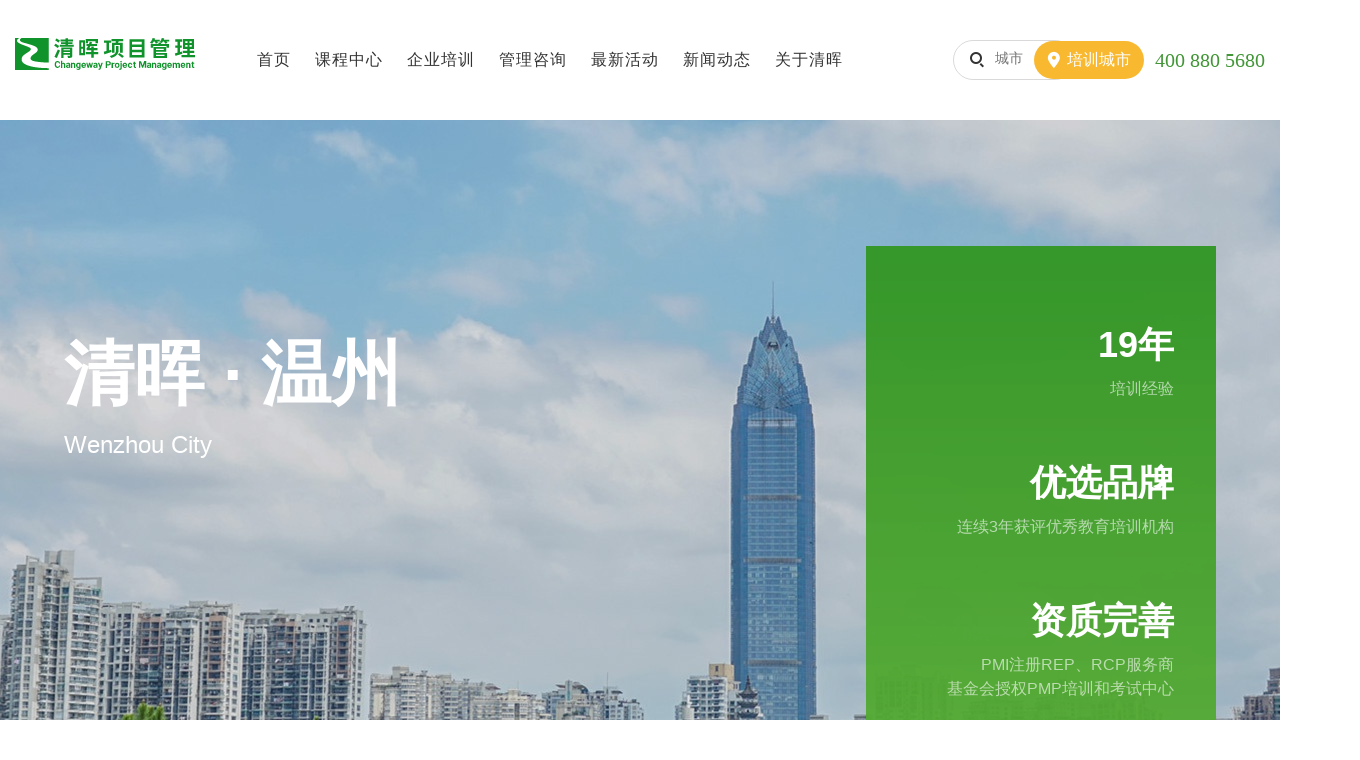

--- FILE ---
content_type: text/html
request_url: https://changeway.com.cn/city/wenzhou.html
body_size: 30881
content:
<!DOCTYPE html>
<html>
<head>
	<meta http-equiv="Content-Type" content="text/html; charset=utf-8" />
    <meta name="viewport" content="width=device-width,initial-scale=1.0,minimum-scale=1.0, maximum-scale=1.0, user-scalable=no">
    <meta http-equiv="X-UA-Compatible" content="IE=edge, chrome=1">
    <meta name="format-detection" content="telephone=no" />
    <meta name="renderer" content="webkit|ie-comp|ie-stand" />
	<title>温州PMP培训_温州PBA_浙江软考培训_温州NPDP-温州清晖项目管理培训机构</title>
	<meta name="keywords" content="温州PMP培训,温州PMP考试,温州PBA考试,温州软考培训,温州软考,温州软考培训,温州NPDP,温州PBA培训,温州PMP培训机构,温州PBA培训机构,温州清晖项目管理培训机构 " />
	<meta name="description" content="清晖项目管理培训机构在浙江温州开设PMP/PBA/NPDP/软考培训班,为项目管理人员提供PMP培训,PBA考试,软考培训服务,线上远程培训和线下面授班结合,资深培训讲师授课,标准化教材及讲义,欢迎报名免费试听课程.  " />
	<link rel="icon" href="/theme/default/images/logoicon.svg" type="image/x-icon"/>
<link type="text/css" rel="stylesheet" href="/theme/default/css/owl.carousel.css"/>
<link type="text/css" rel="stylesheet" href="/theme/default/css/owl.theme.css"/>
<link rel="stylesheet" href="/theme/default/css/iconfont.css">
<link rel="stylesheet" href="/theme/default/css/style.css">
<link href="/theme/default/css/slick.css" rel="stylesheet" />
<link href="/theme/default/css/slick-theme.css" rel="stylesheet" />
<link type="text/css" rel="stylesheet" href="/theme/default/css/animate.min.css" />
<script type="text/javascript">
var site_dir="/";
</script>
<script>(function(w,d,t,r,u){var f,n,i;w[u]=w[u]||[],f=function(){var o={ti:"187108490", enableAutoSpaTracking: true};o.q=w[u],w[u]=new UET(o),w[u].push("pageLoad")},n=d.createElement(t),n.src=r,n.async=1,n.onload=n.onreadystatechange=function(){var s=this.readyState;s&&s!=="loaded"&&s!=="complete"||(f(),n.onload=n.onreadystatechange=null)},i=d.getElementsByTagName(t)[0],i.parentNode.insertBefore(n,i)})(window,document,"script","//bat.bing.com/bat.js","uetq");</script>
</head>
<body>
<div class="citylayer">
	 <div class="citycont">
		 		 <div class="r_citycont" style="background:url(/theme/default/images/timg1.png) center/cover no-repeat;">
			  <div class="cont">
				   <div class="bigtxt">
					    <p>
	项目管理教育培训
</p>
<p>
	<span>专业服务商</span> 
</p>				   </div>
				   <div class="stxt">
					    <p>
	项目管理协会 (PMI<sup>&reg;</sup>) 注册全球教育培训咨询服务商
</p>
<p>
	中国国际人才交流基金会授权培训考试中心
</p>				   </div>
			  </div>
		 </div>
		 		 <div class="l_citycont">
			 			 			 			 			 			 			 			 			 			 			 			 			 			 			 			 			 			 			 			 			 			 			 			 			 			 			 			 			 			 			 			 			 			 			 			 			 			 			 			 			 			 			 			 			 			 			 			 			 			 			 			 			 			 			 			 			 			 			 			 			 			 			 			 			 			 			 			 			 			 			 			 			 			 			 			 			 			 			 			 			 			 			 			 			 			 			 			 			 			 			 			 			 			 			 			 			 			 			 			 			 			 			 			 			 			 			 			 			 			 			 			 			 			 			 			 			 			 			 			 			 			 			 			 			 			 			 			 			 			 			 			 			 			 			 			 			 			 			 			 			 			 			 			 			 			 			 			 			 			 			 			 			 			 			 			 			 			 			 			 			 			 			 			 			 			 			 			 			 			 			 			 			 			 			 			 			 			 			 			 			 			 			 			 			 			 			 			 			 			 			 			 			 			 			 			 			 			 			 			 			 			 			 			 			 			 			 			 			 			 			 			 			 			 			 			 			 			 			 			 			 			 			 			 			 			 			 			 			 			 			 			 			 			 			 			 			 			 			 			 			 			 			 			 			 			 			 			 			 			 			 			 			 			 			 			 			 			 			 			 			 			 			 			 			 			 			 			 			 			 			 			 			 			 			 			 			 			 			 			 			 			 			 			 			 			 			 			 			 			 			 			 			 			 			 			 			 			 			 			 			 			 			 			 			 			 			 			 			 			 			 			 			 			 			 			 			 			 			 			 			 			 			 			 			 			 			 			 			 			 			 			 			 			 			 			 			 			 			 			 			 			 			 			 			 			 			 			 			 			 			 			 			 			 			 			 			 			 			 			 			 			 			 			 			 			 			 			 			 			 			 			 			 			 			 			 			 			 			 			 			 			 			 			 			 			 			 			 			 			 			 			 			 			 			 			 			 			 			 			 			 			 			 			 			 			 			 			 			 			 			 			 			 			 			 			 			 			 			 			 			 			 			 			 			 			 			 			 			 			 			 			 			 			 			 			 			 			 			 			 			 			 			 			 			 			 			 			 			 			 			 			 			 			 			 			 			 			 			 			 			 			 			 			 			 			 			 			 			 			 			 			 			 			 			 			 			 			 			 			 			 			 			 			 			 			 			 			 			 			 			 			 			 			 			 			 			 			 			 			 			 			 			 			 			 			 			 			 			 			 			 			 			 			 			 			 			 			 			 			 			 			 			 			 			 			 			 			 			 			 			 			 			 			 			 			 			 			 			 			 			 			 			 			 			 			 			 			 			 			 			 			 			 			 			 			 			 			 			 			 			 			 			 			 			 			 			 			 			 			 			 			 			 			 			 			 			 			 			 			 			 			 			 			 			 			 			 			 			 			 			 			 			 			 			 			 			 			 			 			 			 			 			 			 			 			 			 			 			 			 			 			 			 			 			 			 			 			 			 			 			 			 			 			 			 			 			 			 			 			 			 			 			 			 			 			 			 			 			 			 			 			 			 			 			 			 			 			 			 			 			 			 			 			 			 			 			 			 			 			 			 			 			 			 			 			 			 			 			 			 			 			 			 			 			 			 			 			 			 			 			 			 			 			 			 			 			 			 			 			 			 			 			 			 			 			 			 			 			 			 			 			 			 			 			 			 			 			 			 			 			 			 			 			 			 			 			 			 			 			 			 			 			 			 			 			 			 			 			 			 			 			 			 			 			 			 			 			 			 			 			 			 			 			 			 			 			 			 			 			 			 			 			 			 			 			 			 			 			 			 			 			 			 			 			 			 			 			 			 			 			 			 			 			 			 			 			 			 			 			 			 			 			 			 			 			 			 			 			 			 			 			 			 			 			 			 			 			 			 			 			 			 			 			 			 			 			 			 			 			 			 			 			 			 			 			 			 			 			 			 			 			 			 			 			 			 			 			 			 			 			 			 			 			 			 			 			 			 			 			 			 			 			 			 			 			 			 			 			 			 			 			 			 			 			 			 			 			 			 			 			 			 			 			 			 			 			 			 			 			 			 			 			 			 			 			 			 			 			 			 			 			 			 			 			 			 			 			 			 			 			 			 			 			 			 			 			 			 			 			 			 			 			 			 			 			 			 			 			 			 			 			 			 			 			 			 			 			 			 			 			 			 			 			 			 			 			 			 			 			 			 			 			 			 			 			 			 			 			 			 			 			 			 			 			 			 			 			 			 			 			 			 			 			 			 			 			 			 			 			 			 			 			 			 			 			 			 			 			 			 			 			 			 			 			 			 			 			 			 			 			 			 			 			 			 			 			 			 			 			 			 			 			 			 			 			 			 			 			 			 			 			 			 			 			 			 			 			 			 			 			 			 			 			 			 			 			 			 			 			 			 			 			 			 			 			 			 			 			 			 			 			 			 			 			 			 			 			 			 			 			 			 			 			 			 			 			 			 			 			 			 			 			 			 			 			 			 			 			 			 			 			 			 			 			 			 			 			 			 			 			 			 			 			 			 			 			 			 			 			 			 			 			 			 			 			 			 			 			 			 			 			 			 			 			 			 			 			 			 			 			 			 			 			 			 			 			 			 			 			 			 			 			 			 			 			 			 			 			 			 			 			 			 			 			 			 			 			 			 			 			 			 			 			 			 			 			 			 			 			 			 			 			 			 			 			 			 			 			 			 			 			 			 			 			 			 			 			 			 			 			 			 			 			 			 			 			 			 			 			 			 			 			 			 			 			 			 			 			 			 			 			 			 			 			 			 			 			 			 			 			 			 			 			 			 			 			 			 			 			 			 			 			 			 			 			 			 			 			 			 			 			 			 			 			 			 			 			 			 			 			 			 			 			 			 			 			 			 			 			 			 			 			 			 			 			 			 			 			 			 			 			 			 			 			 			 			 			 			 			 			 			 			 			 			 			 			 			 			 			 			 			 			 			 			 			 			 			 			 			 			 			 			 			 			 			 			 			 			 			 			 			 			 			 			 			 			 			 			 			 			 			 			 			 			 			 			 			 			 			 			 			 			 			 			 			 			 			 			 			 			 			 			 			 			 			 			 			 			 			 			 			 			 			 			 			 			 			 			 			 			 			 			 			 			 			 			 			 			 			 			 			 			 			 			 			 			 			 			 			 			 			 			 			 			 			 			 			 			 			 			 			 			 			 			 			 			 			 			 			 			 			 			 			 			 			 			 			 			 			 			 			 			 			 			 			 			 			 			 			 			 			 			 			 			 			 			 			 			 			 			 			 			 			 			 			 			 			 			 			 			 			 			 			 			 			 			 			 			 			 			 			 			 			 			 			 			 			 			 			 			 			 			 			 			 			 			 			 			 			 			 			 			 			 			 			 			 			 			 			 			 			 			 			 			 			 			 			 			 			 			 			 			 			 			 			 			 			 			 			 			 			 			 			 			 			 			 			 			 			 			 			 			 			 			 			 			 			 			 			 			 			 			 			 			 			 			 			 			 			 			 			 			 			 			 			 			 			 			 			 			 			 			 			 			 			 			 			 			 			 			 			 			 			 			 			 			 			 			 			 			 			 			 			 			 			 			 			 			 			 			 			 			 			 			 			 			 			 			 			 			 			 			 			 			 			 			 			 			 			 			 			 			 			 			 			 			 			 			 			 			 			 			 			 			 			 			 			 			 			 			 			 			 			 			 			 			 			 			 			 			 			 			 			 			 			 			 			 			 			 			 			 			 			 			 			 			 			 			 			 			 			 			 			 			 			 			 			 			 			 			 			 			 			 			 			 			 			 			 			 			 			 			 			 			 			 			 			 			 			 			 			 			 			 			 			 			 			 			 			 			 			 			 			 			 			 			 			 			 			 			 			 			 			 			 			 			 			 			 			 			 			 			 			 			 			 			 			 			 			 			 			 			 			 			 			 			 			 			 			 			 			 			 			 			 			 			 			 			 			 			 			 			 			 			 			 			 			 			 			 			 			 			 			 			 			 			 			 			 			 			 			 			 			 			 			 			 			 			 			 			 			 			 			 			 			 			 			 			 			 			 			 			 			 			 			 			 			 			 			 			 			 			 			 			 			 			 			 			 			 			 			 			 			 			 			 			 			 			 			 			 			 			 			 			 			 			 			 			 			 			 			 			 			 			 			 			 			 			 			 			 			 			 			 			 			 			 			 			 			 			 			 			 			 			 			 			 			 			 			 			 			 			 			 			 			 			 			 			 			 			 			 			 			 			 			 			 			 			 			 			 			 			 			 			 			 			 			 			 			 			 			 			 			 			 			 			 			 			 			 			 			 			 			 			 			 			 			 			 			 			 			 			 			 			 			 			 			 			 			 			 			 			 			 			 			 			 			 			 			 			 			 			 			 			 			 			 			 			 			 			 			 			 			 			 			 			 			 			 			 			 			 			 			 			 			 			 			 			 			 			 			 			 			 			 			 			 			 			 			 			 			 			 			 			 			 			 			 			 			 			 			 			 			 			 			 			 			 			 			 			 			 			 			 			 			 			 			 			 			 			 			 			 			 			 			 			 			 			 			 			 			 			 			 			 			 			 			 			 			 			 			 			 			 			 			 			 			 			 			 			 			 			 			 			 			 			 			 			 			 			 			 			 			 			 			 			 			 			 			 			 			 			 			 			 			 			 			 			 			 			 			 			 			 			 			 			 			 			 			 			 			 			 			 			 			 			 			 			 			 			 			 			 			 			 			 			 			 			 			 			 			 			 			 			 			 			 			 			 			 			 			 			 			 			 			 			 			 			 			 			 			 			 			 			 			 			 			 			 			 			 			 			 			 			 			 			 			 			 			 			 			 			 			 			 			 			 			 			 			 			 			 			 			 			 			 			 			 			 			 			 			 			 			 			 			 			 			 			 			 			 			 			 			 			 			 			 			 			 			 			 			 			 			 			 			 			 			 			 			 			 			 			 			 			 			 			 			 			 			 			 			 			 			 			 			 			 			 			 			 			 			 			 			 			 			 			 			 			 			 			 			 			 			 			 			 			 			 			 			 			 			 			 			 			 			 			 			 			 			 			 			 			 			 			 			 			 			 			 			 			 			 			 			 			 			 			 			 			 			 			 			 			 			 			 			 			 			 			 			 			 			 			 			 			 			 			 			 			 			 			 			 			 			 			 			 			 			 			 			 			 			 			 			 			 			 			 			 			 			 			 			 			 			 			 			 			 			 			 			 			 			 			 			 			 			 			 			 			 			 			 			 			 			 			 			 			 			 			 			 			 			 			 			 			 			 			 			 			 			 			 			 			 			 			 			 			 			 			 			 			 			 			 			 			 			 			 			 			 			 			 			 			 			 			 			 			 			 			 			 			 			 			 			 			 			 			 			 			 			 			 			 			 			 			 			 			 			 			 			 			 			 			 			 			 			 			 			 			 			 			 			  <ul>
				  				  <li>
				  					  <div class="name">
						   <em>B</em>
						   						   						   						   						   <a href="/city/beijing.html">北京</a>
						   						   						   						   						   						   						   						   						   						   						   						   						   						   						   						   						   						   						   						   						   						   						   						   						   						   						   						   						   						   						   						   						   						   						   						   						   						   						   						   						   						   						   						   						   						   						   						   						   						   						   						   						   						   						   						   						   						   						   						   						   						   						   						   						   						   						   						   						   						   						   						   						   						   						   						   						   						   						   						   						   						   						   						   						   						   					  </div>
				  					  <div class="name">
						   <em>C</em>
						   						   						   						   						   						   						   						   						   						   						   						   						   <a href="/city/chongqing.html">重庆</a>
						   						   						   						   						   						   						   						   						   						   <a href="/city/chengdu.html">成都</a>
						   						   						   						   						   						   						   						   						   						   						   						   <a href="/city/changsha.html">长沙</a>
						   						   						   						   						   						   						   						   						   						   						   						   						   						   						   						   						   						   						   						   <a href="/city/changzhou.html">常州</a>
						   						   						   						   						   						   						   						   						   						   						   						   						   						   						   						   						   						   						   						   						   						   						   						   						   						   						   						   						   						   						   						   						   						   						   						   						   						   <a href="/city/changchun.html">长春</a>
						   						   						   						   						   						   					  </div>
				  				  </li>
				  				  <li>
				  					  <div class="name">
						   <em>D</em>
						   						   						   						   						   						   						   						   						   						   						   						   						   						   						   						   						   						   						   						   						   						   						   						   						   						   						   						   						   						   						   						   						   						   						   						   						   						   						   						   						   						   						   						   						   						   						   						   						   						   						   						   						   						   						   						   						   						   						   						   						   						   						   						   						   						   						   						   						   						   						   <a href="/city/dongguan.html">东莞</a>
						   						   						   						   						   						   						   						   						   						   						   						   						   						   <a href="/city/dalian.html">大连</a>
						   						   						   						   						   						   						   						   					  </div>
				  					  <div class="name">
						   <em>F</em>
						   						   						   						   						   						   						   						   						   						   						   						   						   						   						   						   						   						   						   						   						   						   						   						   						   						   						   						   						   						   						   						   						   						   						   						   						   						   						   						   						   						   						   						   						   						   						   						   						   						   						   						   						   						   						   						   						   						   						   						   						   						   						   						   						   						   						   						   						   						   						   						   						   <a href="/city/foshan.html">佛山</a>
						   						   						   						   						   						   						   						   						   						   						   						   						   						   						   						   						   						   					  </div>
				  				  </li>
				  				  <li>
				  					  <div class="name">
						   <em>G</em>
						   						   						   						   						   						   						   <a href="/city/guangzhou.html">广州</a>
						   						   						   						   						   						   						   						   						   						   						   						   						   						   						   						   						   						   						   						   						   						   						   						   						   						   						   						   <a href="/city/guiyang.html">贵阳</a>
						   						   						   						   						   						   						   						   						   						   						   						   						   						   						   						   						   						   						   						   						   						   						   						   						   						   						   						   						   						   						   						   						   						   						   						   						   						   						   						   						   						   						   						   						   						   						   						   						   						   						   						   						   						   						   						   						   						   					  </div>
				  					  <div class="name">
						   <em>H</em>
						   						   						   						   						   						   						   						   						   						   						   						   						   						   						   <a href="/city/hangzhou.html">杭州</a>
						   						   						   						   						   						   						   						   						   						   						   						   						   						   <a href="/city/hefei.html">合肥</a>
						   						   						   						   						   						   						   						   						   						   						   						   						   						   						   						   						   						   						   						   						   						   						   						   						   						   						   						   						   						   						   						   						   						   						   						   						   						   						   						   <a href="/city/huzhou.html">湖州</a>
						   						   						   						   						   						   						   						   						   						   						   						   						   						   						   						   <a href="/city/huizhou.html">惠州</a>
						   						   						   						   						   						   						   						   						   						   <a href="/city/haerbin.html">哈尔滨</a>
						   						   						   						   					  </div>
				  				  </li>
				  				  <li>
				  					  <div class="name">
						   <em>J</em>
						   						   						   						   						   						   						   						   						   						   						   						   						   						   						   						   						   						   						   						   						   						   						   						   						   <a href="/city/jinan.html">济南</a>
						   						   						   						   						   						   						   						   						   						   						   						   						   						   						   						   						   						   						   						   						   						   						   						   						   						   						   						   						   						   						   						   						   						   						   						   						   						   						   						   <a href="/city/jiaxing.html">嘉兴</a>
						   						   						   						   						   						   						   						   						   						   						   						   						   						   						   						   						   						   						   						   						   						   						   						   						   						   						   						   					  </div>
				  					  <div class="name">
						   <em>N</em>
						   						   						   						   						   						   						   						   						   						   						   						   						   						   						   						   						   						   						   <a href="/city/nanjing.html">南京</a>
						   						   						   						   						   						   						   						   						   						   						   						   <a href="/city/nanchang.html">南昌</a>
						   						   						   						   						   						   						   						   						   						   						   						   						   						   <a href="/city/nanning.html">南宁</a>
						   						   						   						   						   						   						   						   						   						   						   						   <a href="/city/nantong.html">南通</a>
						   						   						   						   						   						   						   						   <a href="/city/ningbo.html">宁波</a>
						   						   						   						   						   						   						   						   						   						   						   						   						   						   						   						   						   						   						   						   						   						   						   						   						   						   						   						   						   						   						   						   						   						   					  </div>
				  				  </li>
				  				  <li>
				  					  <div class="name">
						   <em>Q</em>
						   						   						   						   						   						   						   						   						   						   						   						   						   						   						   						   						   						   						   						   						   						   						   						   						   						   						   						   						   						   						   						   						   						   						   						   						   						   						   						   						   						   						   						   						   						   						   						   						   						   						   						   						   						   						   						   						   						   						   						   						   						   						   						   						   						   						   						   						   						   						   						   						   						   						   						   						   						   						   						   						   <a href="/city/qingdao.html">青岛</a>
						   						   						   						   						   						   						   						   						   						   					  </div>
				  					  <div class="name">
						   <em>S</em>
						   						   						   <a href="/city/shanghai.html">上海</a>
						   						   						   						   						   						   						   						   <a href="/city/shenzhen.html">深圳</a>
						   						   						   						   						   						   						   						   						   						   						   						   						   						   						   						   						   						   						   						   						   						   						   						   						   						   						   						   						   						   						   						   <a href="/city/shenyang.html">沈阳</a>
						   						   						   						   						   						   <a href="/city/shijiazhuang.html">石家庄</a>
						   						   						   						   <a href="/city/suzhou.html">苏州</a>
						   						   						   						   						   						   						   						   						   						   						   						   						   						   						   						   <a href="/city/shaoxing.html">绍兴</a>
						   						   						   						   						   						   						   						   						   						   						   						   						   						   						   						   						   						   						   						   						   						   						   						   						   						   						   						   						   						   						   						   					  </div>
				  				  </li>
				  				  <li>
				  					  <div class="name">
						   <em>T</em>
						   						   						   						   						   						   						   						   						   						   						   <a href="/city/tianjin.html">天津</a>
						   						   						   						   						   						   						   						   						   						   						   						   						   						   						   						   						   						   						   						   						   						   						   						   						   						   <a href="/city/taiyuan.html">太原</a>
						   						   						   						   						   						   						   						   						   						   						   						   						   						   						   						   						   						   						   						   						   						   						   						   						   						   						   						   <a href="/city/taizhou.html">台州</a>
						   						   						   						   						   						   						   						   						   						   						   						   						   						   						   						   						   						   						   						   						   						   						   						   						   						   						   						   						   						   					  </div>
				  					  <div class="name">
						   <em>W</em>
						   						   						   						   						   						   						   						   						   						   						   						   						   						   						   						   						   <a href="/city/wuhan.html">武汉</a>
						   						   						   						   						   						   						   						   						   						   						   						   						   						   						   						   						   						   						   						   						   						   						   						   						   						   						   						   						   						   						   						   <a href="/city/wuxi.html">无锡</a>
						   						   						   						   						   						   						   						   						   						   						   						   						   						   						   						   						   						   						   						   						   						   <a href="/city/wenzhou.html">温州</a>
						   						   						   						   <a href="/city/wuhu.html">芜湖</a>
						   						   						   						   						   						   						   						   						   						   						   						   						   						   						   						   						   						   						   						   						   						   					  </div>
				  				  </li>
				  				  <li>
				  					  <div class="name">
						   <em>X</em>
						   						   						   						   						   						   						   						   						   						   						   						   						   						   						   						   						   						   						   						   						   						   						   <a href="/city/xian.html">西安</a>
						   						   						   						   						   						   						   						   						   						   						   						   						   						   						   						   						   						   						   						   						   						   						   						   						   						   						   						   						   						   						   						   						   						   <a href="/city/xuzhou.html">徐州</a>
						   						   						   						   						   						   						   						   						   						   						   						   						   						   						   						   						   						   						   						   						   						   						   						   <a href="/city/xiamen.html">厦门</a>
						   						   						   						   						   						   						   						   						   						   						   						   						   						   					  </div>
				  					  <div class="name">
						   <em>Y</em>
						   						   						   						   						   						   						   						   						   						   						   						   						   						   						   						   						   						   						   						   						   						   						   						   						   						   						   						   						   						   						   						   						   						   						   						   						   						   						   						   						   						   						   						   						   						   						   						   						   						   						   						   						   <a href="/city/yangzhou.html">扬州</a>
						   						   						   						   						   						   						   						   						   						   						   						   						   						   						   						   						   						   						   						   						   						   						   						   						   						   						   						   						   						   						   						   						   						   						   						   						   						   <a href="/city/yuancheng.html">远程</a>
						   						   					  </div>
				  				  </li>
				  				  <li>
				  					  <div class="name">
						   <em>Z</em>
						   						   						   						   						   						   						   						   						   						   						   						   						   						   						   						   						   						   						   						   						   						   						   						   						   						   						   						   						   						   						   						   						   						   						   						   						   <a href="/city/zhengzhou.html">郑州</a>
						   						   						   						   						   						   						   						   						   						   						   						   						   						   						   						   						   						   						   						   						   						   						   						   						   						   						   						   						   						   						   						   						   						   						   						   						   						   						   						   <a href="/city/zhuhai.html">珠海</a>
						   						   						   						   						   						   						   						   						   						   						   						   						   						   						   						   					  </div>
				  				  </li>
				  				  
				  <li>
					  					  <a href="/city/yuancheng.html">线上远程班</a>
					  				  </li>
			  </ul>
		 </div>
	 </div>
</div>
<div class="head clearfix">
	 <a href="/" class="logo"><img src="/theme/default/images/logo.svg"></a>
	 <a href="javascript:;" class="trainbtn"><span class="s1">培训城市</span><span class="s2">关闭城市</span></a>
	 <div id="nav">
	 	   <ul class="clearfix">
	 		   <li >
				   <span class="aon"><a href="/" >首页 </a></span>
			   </li>
			   			   	 		   <li >
				   <span class="aon"><a href="javascript:;" >课程中心 </a></span>
				   				   <dl class="subnav">
					   				   	   <dd>
						   <a href="javascript:;">认证类课程 </a>
						   						   <dl class="fournav">
							   							   <dd><a href="/pmp/index.html">PMP® </a></dd>
							   							   <dd><a href="/pgmp/index.html">PgMP® </a></dd>
							   							   <dd><a href="/pmocp/index.html">PMI-PMOCP™ </a></dd>
							   							   <dd><a href="/acp/index.html">PMI-ACP® </a></dd>
							   							   <dd><a href="/pba/index.html">PMI-PBA® </a></dd>
							   							   <dd><a href="/rmp/index.html">PMI-RMP® </a></dd>
							   							   <dd><a href="/npdp/index.html">NPDP </a></dd>
							   							   <dd><a href="/prince2/index.html">PRINCE2® </a></dd>
							   							   <dd><a href="/cspm/index.html">CSPM </a></dd>
							   							   <dd><a href="/hcsa/index.html">HCIA-PM </a></dd>
							   							   <dd><a href="/ispm/index.html">软考 </a></dd>
							   							   <dd><a href="/jjs/index.html">中级经济师 </a></dd>
							   							   <dd><a href="/itaip/index.html">信创 </a></dd>
							   							   <dd><a href="/pfmp/index.html">PfMP ® </a></dd>
							   							   <dd><a href="/itil/index.html">ITIL® </a></dd>
							   						   </dl>
						   					   </dd>
				   	   				   	   <dd>
						   <a href="javascript:;">AI+项目管理 </a>
						   						   <dl class="fournav">
							   							   <dd><a href="/ai1/index.html">AI训练师 </a></dd>
							   							   <dd><a href="/ai2/index.html">AI应用工程师 </a></dd>
							   						   </dl>
						   					   </dd>
				   	   				   	   <dd>
						   <a href="javascript:;">实战类课程 </a>
						   						   <dl class="fournav">
							   							   <dd><a href="https://www.changeway.com.cn/training/7575.html">中高层管理 </a></dd>
							   							   <dd><a href="https://www.changeway.com.cn/training/4897.html">领导力 </a></dd>
							   							   <dd><a href="https://www.changeway.com.cn/training/4898.html">PMO建设 </a></dd>
							   							   <dd><a href="https://www.changeway.com.cn/training/4899.html">沙盘演练 </a></dd>
							   							   <dd><a href="https://www.changeway.com.cn/training/5580.html">干系人管理 </a></dd>
							   							   <dd><a href="https://www.changeway.com.cn/training/4836.html">实战工作坊 </a></dd>
							   							   <dd><a href="https://www.changeway.com.cn/training/6010.html">OKR目标管理 </a></dd>
							   							   <dd><a href="https://www.changeway.com.cn/training/6021.html">项目管理领导力 </a></dd>
							   						   </dl>
						   					   </dd>
				   	   				   	   <dd>
						   <a href="javascript:;">工具类课程 </a>
						   						   <dl class="fournav">
							   							   <dd><a href="https://www.changeway.com.cn/training/4503.html">PROJECT </a></dd>
							   							   <dd><a href="https://www.changeway.com.cn/training/4925.html">PPT </a></dd>
							   							   <dd><a href="https://www.changeway.com.cn/training/4924.html">EXCEL </a></dd>
							   							   <dd><a href="https://www.changeway.com.cn/training/4508.html">OPPM </a></dd>
							   						   </dl>
						   					   </dd>
				   	   				   </dl>  
				   			   </li>
	 		   	 		   <li >
				   <span class="aon"><a href="/training/index.html" >企业培训 </a></span>
				   			   </li>
	 		   	 		   <li >
				   <span class="aon"><a href="/consulting/index.html" >管理咨询 </a></span>
				   			   </li>
	 		   	 		   <li >
				   <span class="aon"><a href="/active/hot-events.html" >最新活动 </a></span>
				   				   <dl class="subnav">
					   				   	   <dd>
						   <a href="/active/hot-events.html ">热门活动 </a>
						   					   </dd>
				   	   				   	   <dd>
						   <a href="/active/salon-lecture.html ">免费讲座 </a>
						   					   </dd>
				   	   				   	   <dd>
						   <a href="/active/online-micro-class.html ">线上微课 </a>
						   					   </dd>
				   	   				   	   <dd>
						   <a href="/active/actual-class.html ">实战沙龙 </a>
						   					   </dd>
				   	   				   	   <dd>
						   <a href="/active/summit.html ">高峰论坛 </a>
						   					   </dd>
				   	   				   	   <dd>
						   <a href="/active/reading-club.html ">读书会 </a>
						   					   </dd>
				   	   				   	   <dd>
						   <a href="/active/outdoor-activities.html ">户外活动 </a>
						   					   </dd>
				   	   				   	   <dd>
						   <a href="/active/bilingual-speech.html ">双语演讲 </a>
						   					   </dd>
				   	   				   </dl>  
				   			   </li>
	 		   	 		   <li >
				   <span class="aon"><a href="/news/qinghuinews.html" >新闻动态 </a></span>
				   				   <dl class="subnav">
					   				   	   <dd>
						   <a href="/news/qinghuinews.html ">清晖动态 </a>
						   					   </dd>
				   	   				   	   <dd>
						   <a href="/news/industrynews.html ">行业资讯 </a>
						   					   </dd>
				   	   				   	   <dd>
						   <a href="/news/academicnews.html ">学术研究 </a>
						   					   </dd>
				   	   				   </dl>  
				   			   </li>
	 		   	 		   <li >
				   <span class="aon"><a href="/aboutus/about.html" >关于清晖 </a></span>
				   				   <dl class="subnav">
					   				   	   <dd>
						   <a href="/aboutus/about.html ">清晖简介 </a>
						   					   </dd>
				   	   				   	   <dd>
						   <a href="/aboutus/lecturer.html ">讲师团队 </a>
						   					   </dd>
				   	   				   	   <dd>
						   <a href="/aboutus/development.html ">发展历程 </a>
						   					   </dd>
				   	   				   	   <dd>
						   <a href="/aboutus/honor.html ">荣誉资质 </a>
						   					   </dd>
				   	   				   	   <dd>
						   <a href="/aboutus/social.html ">社会责任 </a>
						   					   </dd>
				   	   				   	   <dd>
						   <a href="/aboutus/publishing.html ">学术成果 </a>
						   					   </dd>
				   	   				   	   <dd>
						   <a href="/aboutus/contactus.html ">联系我们 </a>
						   					   </dd>
				   	   				   	   <dd>
						   <a href="/aboutus/joinus.html ">求贤纳才 </a>
						   					   </dd>
				   	   				   </dl>  
				   			   </li>
	 		   	 	   </ul>         
	 </div>
	 <div class="h_right">
		  <div class="hotline">400 880 5680</div>
		  <div class="h_search">
			   <form id="search" action="/index.php"  method="get">
				   <input name="a" type="hidden" value="search" />
				   <input name="c" type="hidden" value="article" />
				   <input name="lan" type="hidden" value="1" />
				   <input type="submit" class="btn" value=" ">
				   <input type="text" class="int" name="word" placeholder="城市">
			   </form>
			   <div class="h_city">
				    <div class="txt1">培训城市</div>
					<div class="txt2">请选择培训城市</div>
			   </div>
		  </div>
	 </div>
	 <div class="menuph" id="menuph">
	 	   <div class="point" id="mbtn"> <span class="navbtn"></span> </div>
	 </div>
</div>
<div class="phonemeng"></div>
<div class="xialaph"> 
	 <ul class="ul1">
				<li>
			<h4><div class="pcontainer"><a href="javascript:;" >课程中心</a> <img class="img_s" src="/theme/default/images/xiap11.png" alt="" /> <img class="img_d" src="/theme/default/images/xiap1.png" alt="" ></div></h4>
						<ul class="ul2">
				 				<li>
					<h5><a href="javascript:;" >认证类课程</a><img class="img_s" src="/theme/default/images/xiap11.png" alt="" /> <img class="img_d" src="/theme/default/images/xiap1.png" alt="" ></h5>
										<ul class="ul3">
												<li><a href="/pmp/index.html">PMP®</a></li>
												<li><a href="/pgmp/index.html">PgMP®</a></li>
												<li><a href="/pmocp/index.html">PMI-PMOCP™</a></li>
												<li><a href="/acp/index.html">PMI-ACP®</a></li>
												<li><a href="/pba/index.html">PMI-PBA®</a></li>
												<li><a href="/rmp/index.html">PMI-RMP®</a></li>
												<li><a href="/npdp/index.html">NPDP</a></li>
												<li><a href="/prince2/index.html">PRINCE2®</a></li>
												<li><a href="/cspm/index.html">CSPM</a></li>
												<li><a href="/hcsa/index.html">HCIA-PM</a></li>
												<li><a href="/ispm/index.html">软考</a></li>
												<li><a href="/jjs/index.html">中级经济师</a></li>
												<li><a href="/itaip/index.html">信创</a></li>
												<li><a href="/pfmp/index.html">PfMP ®</a></li>
												<li><a href="/itil/index.html">ITIL®</a></li>
											</ul>
									</li>
								<li>
					<h5><a href="javascript:;" >AI+项目管理</a><img class="img_s" src="/theme/default/images/xiap11.png" alt="" /> <img class="img_d" src="/theme/default/images/xiap1.png" alt="" ></h5>
										<ul class="ul3">
												<li><a href="/ai1/index.html">AI训练师</a></li>
												<li><a href="/ai2/index.html">AI应用工程师</a></li>
											</ul>
									</li>
								<li>
					<h5><a href="javascript:;" >实战类课程</a><img class="img_s" src="/theme/default/images/xiap11.png" alt="" /> <img class="img_d" src="/theme/default/images/xiap1.png" alt="" ></h5>
										<ul class="ul3">
												<li><a href="https://www.changeway.com.cn/training/7575.html">中高层管理</a></li>
												<li><a href="https://www.changeway.com.cn/training/4897.html">领导力</a></li>
												<li><a href="https://www.changeway.com.cn/training/4898.html">PMO建设</a></li>
												<li><a href="https://www.changeway.com.cn/training/4899.html">沙盘演练</a></li>
												<li><a href="https://www.changeway.com.cn/training/5580.html">干系人管理</a></li>
												<li><a href="https://www.changeway.com.cn/training/4836.html">实战工作坊</a></li>
												<li><a href="https://www.changeway.com.cn/training/6010.html">OKR目标管理</a></li>
												<li><a href="https://www.changeway.com.cn/training/6021.html">项目管理领导力</a></li>
											</ul>
									</li>
								<li>
					<h5><a href="javascript:;" >工具类课程</a><img class="img_s" src="/theme/default/images/xiap11.png" alt="" /> <img class="img_d" src="/theme/default/images/xiap1.png" alt="" ></h5>
										<ul class="ul3">
												<li><a href="https://www.changeway.com.cn/training/4503.html">PROJECT</a></li>
												<li><a href="https://www.changeway.com.cn/training/4925.html">PPT</a></li>
												<li><a href="https://www.changeway.com.cn/training/4924.html">EXCEL</a></li>
												<li><a href="https://www.changeway.com.cn/training/4508.html">OPPM</a></li>
											</ul>
									</li>
							</ul>
					</li>
				<li>
			<h4><div class="pcontainer"><a href="/training/index.html"  class="nolinks">企业培训</a> </div></h4>
					</li>
				<li>
			<h4><div class="pcontainer"><a href="/consulting/index.html"  class="nolinks">管理咨询</a> </div></h4>
					</li>
				<li>
			<h4><div class="pcontainer"><a href="/active/hot-events.html"  >最新活动</a> <img class="img_s" src="/theme/default/images/xiap11.png" alt="" /> <img class="img_d" src="/theme/default/images/xiap1.png" alt="" ></div></h4>
						<ul class="ul2">
				 				<li>
					<h5><a href="/active/hot-events.html" class="nolinks" >热门活动</a></h5>
									</li>
								<li>
					<h5><a href="/active/salon-lecture.html" class="nolinks" >免费讲座</a></h5>
									</li>
								<li>
					<h5><a href="/active/online-micro-class.html" class="nolinks" >线上微课</a></h5>
									</li>
								<li>
					<h5><a href="/active/actual-class.html" class="nolinks" >实战沙龙</a></h5>
									</li>
								<li>
					<h5><a href="/active/summit.html" class="nolinks" >高峰论坛</a></h5>
									</li>
								<li>
					<h5><a href="/active/reading-club.html" class="nolinks" >读书会</a></h5>
									</li>
								<li>
					<h5><a href="/active/outdoor-activities.html" class="nolinks" >户外活动</a></h5>
									</li>
								<li>
					<h5><a href="/active/bilingual-speech.html" class="nolinks" >双语演讲</a></h5>
									</li>
							</ul>
					</li>
				<li>
			<h4><div class="pcontainer"><a href="/news/qinghuinews.html"  >新闻动态</a> <img class="img_s" src="/theme/default/images/xiap11.png" alt="" /> <img class="img_d" src="/theme/default/images/xiap1.png" alt="" ></div></h4>
						<ul class="ul2">
				 				<li>
					<h5><a href="/news/qinghuinews.html" class="nolinks" >清晖动态</a></h5>
									</li>
								<li>
					<h5><a href="/news/industrynews.html" class="nolinks" >行业资讯</a></h5>
									</li>
								<li>
					<h5><a href="/news/academicnews.html" class="nolinks" >学术研究</a></h5>
									</li>
							</ul>
					</li>
				<li>
			<h4><div class="pcontainer"><a href="/aboutus/about.html"  >关于清晖</a> <img class="img_s" src="/theme/default/images/xiap11.png" alt="" /> <img class="img_d" src="/theme/default/images/xiap1.png" alt="" ></div></h4>
						<ul class="ul2">
				 				<li>
					<h5><a href="/aboutus/about.html" class="nolinks" >清晖简介</a></h5>
									</li>
								<li>
					<h5><a href="/aboutus/lecturer.html" class="nolinks" >讲师团队</a></h5>
									</li>
								<li>
					<h5><a href="/aboutus/development.html" class="nolinks" >发展历程</a></h5>
									</li>
								<li>
					<h5><a href="/aboutus/honor.html" class="nolinks" >荣誉资质</a></h5>
									</li>
								<li>
					<h5><a href="/aboutus/social.html" class="nolinks" >社会责任</a></h5>
									</li>
								<li>
					<h5><a href="/aboutus/publishing.html" class="nolinks" >学术成果</a></h5>
									</li>
								<li>
					<h5><a href="/aboutus/contactus.html" class="nolinks" >联系我们</a></h5>
									</li>
								<li>
					<h5><a href="/aboutus/joinus.html" class="nolinks" >求贤纳才</a></h5>
									</li>
							</ul>
					</li>
					 	 	 
	 </ul>			 
</div>
																																												<div class="s_banner">
	 <div class="pic1" style="background:url(/uploads/2020/09/281546298548.jpg) center/cover no-repeat;"></div>
	 <div class="pic2"><img src="/uploads/2020/10/271637161208.jpg"></div>
	 <div class="citycont">
		  <div class="cityname">
			  			   <div class="cn">清晖 · 温州</div>
			   <div class="en">Wenzhou City</div>
			  		  </div>
		  <div class="pointer point-flicker">
			   <em><img src="/theme/default/images/ico113.png"></em>
		  </div>
		  		  		  <div class="b_honor">
			   <ul>
	<li>
		<span>19年</span> 
		<p>
			培训经验
		</p>
	</li>
	<li>
		<span>优选品牌</span> 
		<p>
			连续3年获评优秀教育培训机构
		</p>
	</li>
	<li>
		<span>资质完善</span> 
		<p>
			PMI注册REP、RCP服务商
		</p>
		<p>
			基金会授权PMP培训和考试中心
		</p>
	</li>
	<li>
		<span>专业服务</span> 
		<p>
			拥有专职讲师与助教团队
		</p>
		<p>
			持久提供后续服务
		</p>
	</li>
</ul>		  </div>
		  		  	 </div>
</div>
<div class="s_city">
	 <div class="cont1">
		  <div class="g-wrap">
			   <div class="s_tit">
				    <div class="name">
						 <p>山水清晖，你我同行</p>
						 <small class="m20">认识清晖从这里开始</small>
				    </div>
			   </div>	
			   <div class="t_news clearfix">
				   				   				    <div class="firstnews wow fadeInUp" data-wow-duration="1s" data-wow-delay="0.2s">
						 <a href="/news/8389.html">
							<div class="img">
							     <img src="/theme/default/images/img127.png">
								 <em style="background:url(/uploads/2025/10/176059109468142.png) center/cover no-repeat;"></em>
							</div>
							<div class="txt ellip">关于2025年11月29日PMP/ACP/PBA/PgMP认证考试的报名通知"</div>
					     </a>
					</div>
										  <ul>
						  						  						  						  						  						  <li class="wow fadeInUp" data-wow-duration="1s" data-wow-delay="0.2s">
							  <a href="/news/8364.html">
								 <div class="times">
									  <div class="info">
										   <p><span>22</span></p>
										   <p>SEPT</p>
									  </div>
								 </div>
								 <div class="txt">
									  <h2 class="ellip">重磅！8月PMP考试成绩即将发布（附查成绩攻略）</h2>
									  <h3 class="ellip1">注意啦！各位参加了2025年8月PMP认证考试的同学们：
8月份认证考试成绩定于北京时间9月29日晚上发布。</h3>
								 </div>
							  </a>
						  </li>
						  						  						  						  						  <li class="wow fadeInUp" data-wow-duration="1s" data-wow-delay="0.4s">
							  <a href="/news/8343.html">
								 <div class="times">
									  <div class="info">
										   <p><span>12</span></p>
										   <p>SEPT</p>
									  </div>
								 </div>
								 <div class="txt">
									  <h2 class="ellip">持CSPM®或PRINCE2®任一证书，获取另一证书享受高额优惠！</h2>
									  <h3 class="ellip1">为促进中外项目管理体系融合，推动专业认证国际化与本土化协同发展，中国标准化协会与PeopleCert正式推出CSPM®与PRINCE2®双向互认政策。</h3>
								 </div>
							  </a>
						  </li>
						  						  						  						  						  <li class="wow fadeInUp" data-wow-duration="1s" data-wow-delay="0.6s">
							  <a href="/news/8329.html">
								 <div class="times">
									  <div class="info">
										   <p><span>09</span></p>
										   <p>SEPT</p>
									  </div>
								 </div>
								 <div class="txt">
									  <h2 class="ellip">关于举办2025年度中级项目管理专业人员评价（CSPM-3级）第三次考试的通知</h2>
									  <h3 class="ellip1">2025年度中级项目管理专业人员评价（CSPM-3级）第三次考试，将于2025年10月18日(周六)举行，考试报名相关事项安排如下</h3>
								 </div>
							  </a>
						  </li>
						  						  					  </ul>
			   </div>
			   <a href="/news/qinghuinews.html" class="gobtn">更多资讯</a>		  </div>
	 </div>
	 <div class="cont2">
		  <div class="g-wrap">
			   <div class="s_tit">
				    <div class="name">
						 <p>清晖精品课程</p>
						 <small class="m20">认识清晖从这里开始</small>
				    </div>
			   </div>
			   <ul class="s_jpclass">
				   				   				   				   <li >
					   					   					   						  <div class="lcont">
							  <a href="/pmp/index.html">
								   <div class="info">
										<div class="img"><img src="/theme/default/images/img6.png"></div>
										<div class="txt">
											 <div class="name">
												  <h2>清晖课程</h2>
												  <h3>PMP®</h3>
											 </div>
											 <div class="tag">
												  项目管理专业人士资格认证											 </div>
										</div>
								   </div>
							   </a>
						  </div>
						  <div class="rcont">
							   <a href="javascript:;" onclick="open53()">
								   <div class="ico">
										<em><img src="/theme/default/images/ico114.png"></em>
										<span>免费试听课程</span>
								   </div>
							   </a>
						  </div>
						  						 					   						 					   						 					   						 					   						 					   						 					   						 					   						 					   						 					   						 					   						 					   						 					   						 					   						 					   						 					   						 					   						 					   						 						 					   					   						 					   						 					   						 						 					   					   						 					   						 					   						 					   						 					   						 					   						 					   						 					   						 						 					   					   						 					   						 					   						 					   						 						 				   </li>
				                      				   				   				   <li >
					   					   					   						 					   						 					   						 					   						 					   						  <div class="lcont">
							  <a href="/pba/index.html">
								   <div class="info">
										<div class="img"><img src="/theme/default/images/img12.png"></div>
										<div class="txt">
											 <div class="name">
												  <h2>清晖课程</h2>
												  <h3>PMI-PBA®</h3>
											 </div>
											 <div class="tag">
												  掌握商业分析标准、理念											 </div>
										</div>
								   </div>
							   </a>
						  </div>
						  <div class="rcont">
							   <a href="javascript:;" onclick="open53()">
								   <div class="ico">
										<em><img src="/theme/default/images/ico114.png"></em>
										<span>免费试听课程</span>
								   </div>
							   </a>
						  </div>
						  						 					   						 					   						 					   						 					   						 					   						 					   						 					   						 					   						 					   						 					   						 					   						 					   						 					   						 						 					   					   						 					   						 					   						 						 					   					   						 					   						 					   						 					   						 					   						 					   						 					   						 					   						 						 					   					   						 					   						 					   						 					   						 						 				   </li>
				                      				   				   				   <li >
					   					   					   						 					   						 					   						 					   						 					   						 					   						 					   						  <div class="lcont">
							  <a href="/npdp/index.html">
								   <div class="info">
										<div class="img"><img src="/uploads/2021/06/281625403071.png"></div>
										<div class="txt">
											 <div class="name">
												  <h2>清晖课程</h2>
												  <h3>NPDP</h3>
											 </div>
											 <div class="tag">
												  产品经理国际资格认证，NPDP认证											 </div>
										</div>
								   </div>
							   </a>
						  </div>
						  <div class="rcont">
							   <a href="javascript:;" onclick="open53()">
								   <div class="ico">
										<em><img src="/theme/default/images/ico114.png"></em>
										<span>免费试听课程</span>
								   </div>
							   </a>
						  </div>
						  						 					   						 					   						 					   						 					   						 					   						 					   						 					   						 					   						 					   						 					   						 					   						 						 					   					   						 					   						 					   						 						 					   					   						 					   						 					   						 					   						 					   						 					   						 					   						 					   						 						 					   					   						 					   						 					   						 					   						 						 				   </li>
				                      				   				   				   <li >
					   					   					   						 					   						 					   						 					   						 					   						 					   						 					   						 					   						 					   						 					   						 					   						 					   						  <div class="lcont">
							  <a href="/ispm/index.html">
								   <div class="info">
										<div class="img"><img src="/theme/default/images/img7.png"></div>
										<div class="txt">
											 <div class="name">
												  <h2>清晖课程</h2>
												  <h3>软考</h3>
											 </div>
											 <div class="tag">
												  计算机技术与软件技术											 </div>
										</div>
								   </div>
							   </a>
						  </div>
						  <div class="rcont">
							   <a href="javascript:;" onclick="open53()">
								   <div class="ico">
										<em><img src="/theme/default/images/ico114.png"></em>
										<span>免费试听课程</span>
								   </div>
							   </a>
						  </div>
						  						 					   						 					   						 					   						 					   						 					   						 					   						 						 					   					   						 					   						 					   						 						 					   					   						 					   						 					   						 					   						 					   						 					   						 					   						 					   						 						 					   					   						 					   						 					   						 					   						 						 				   </li>
				                      			   </ul>
			   <a href="javascript:;" class="gobtn">更多课程</a>
		  </div>
	 </div>
	 <div class="cont3">
				  <div class="g-wrap">
					   						<div class="s_tit">
							<div class="name">
								 <p>
	<span style="color:#FFAE00;">立即报名</span>，与优秀的人一起学习
</p>							</div>					   
						</div>
																													   <div class="s_stueyslider">
						   						   						   							<div>
								<ul class="imglist">
															   									<li>
										<div class="box">
											<img src="/theme/default/images/img121.png">
											 <a href="/publicpart/5822.html">
												 <em style="background:url(/uploads/2022/03/111334031487.png) center/cover no-repeat;"></em>
												 <div class="cont">
													  <div class="box1">
														   <div class="dot1"></div>
														   <div class="dot2"></div>
														   <div class="txt">
																<p>清晖杭州ACP</p>
																<p>培训现场</p>
														   </div> 
													</div>
												</div>
											</a>
										</div>
									</li>
																													 											 																													 											 																	   													   						   								   																		<li>
										<div class="box">
									
											 <img src="/theme/default/images/img121.png">
																				 											 <div class="part part1">
												 <a href="/publicpart/5821.html">
													  <em style="background:url(/uploads/2022/03/111333434039.png) center/cover no-repeat;"></em>
													  <div class="cont">
														  <div class="box1">
															   <div class="dot1"></div>
															   <div class="dot2"></div>
															   <div class="txt">
																	<!-- <p>清晖<strong>温州班</strong></p>
																	<p>开课现场</p> -->
																	<p>清晖杭州ACP</p>
																    <p>培训现场</p>
															   </div> 
														</div>
													 </div>	
												 </a>									   
											 </div>
											 											 																													 											 																	   													   						   								   																				 											 											 <div class="part part2">
												 <a href="/publicpart/5776.html">
													  <em style="background:url(/uploads/2022/03/091658513038.png) center/cover no-repeat;"></em>
													  <div class="cont">
														  <div class="box1">
															   <div class="dot1"></div>
															   <div class="dot2"></div>
															   <div class="txt">
																	<!-- <p>清晖<strong>温州班</strong></p>
																	<p>开课现场</p> -->
																	<p>清晖杭州PMP</p>
																    <p>培训现场</p>
															   </div> 
														</div>
													 </div>	
												 </a>									   
											 </div>
											  																			</div>
									</li>
																													 											 																	   													   						   								   																				 											 																											<li>
										<div class="box">
									
											 <img src="/theme/default/images/img121.png">
																				 											 <div class="part part1">
												 <a href="/publicpart/5773.html">
													  <em style="background:url(/uploads/2022/03/091657034919.png) center/cover no-repeat;"></em>
													  <div class="cont">
														  <div class="box1">
															   <div class="dot1"></div>
															   <div class="dot2"></div>
															   <div class="txt">
																	<!-- <p>清晖<strong>温州班</strong></p>
																	<p>开课现场</p> -->
																	<p>清晖杭州PMP</p>
																    <p>培训现场</p>
															   </div> 
														</div>
													 </div>	
												 </a>									   
											 </div>
											 											 																	   													   						   								   																				 											 																													 											 											 <div class="part part2">
												 <a href="#">
													  <em style="background:url(/uploads/2021/05/071339243339.jpg) center/cover no-repeat;"></em>
													  <div class="cont">
														  <div class="box1">
															   <div class="dot1"></div>
															   <div class="dot2"></div>
															   <div class="txt">
																	<!-- <p>清晖<strong>温州班</strong></p>
																	<p>开课现场</p> -->
																	<p>清晖杭州PMP</p>
																    <p>培训现场</p>
															   </div> 
														</div>
													 </div>	
												 </a>									   
											 </div>
											  																			</div>
									</li>
																	   													   						   								   																				 											 																													 											 																	   									<li>
										<div class="box">
											<img src="/theme/default/images/img121.png">
											 <a href="/publicpart/5774.html">
												 <em style="background:url(/uploads/2022/03/091657418689.png) center/cover no-repeat;"></em>
												 <div class="cont">
													  <div class="box1">
														   <div class="dot1"></div>
														   <div class="dot2"></div>
														   <div class="txt">
																	<!-- <p>清晖<strong>温州班</strong></p>
																	<p>开课现场</p> -->
																	<p>清晖杭州PMP</p>
																    <p>培训现场</p>
														   </div> 
													</div>
												</div>
											</a>
										</div>
									</li>
																								</ul>
							</div>
													      
					   </div>
				  </div>		  
	 </div>
	 <div class="cont4">
		 		  <div class="g-wrap">
			   <div class="s_tit">
				    <div class="name">
						 <p><span style="color:#ffae00;">眼见为实</span>，更加深入了解我们</p>
				    </div>
			   </div>
				 <ul class="imglist">
					 										 					 <li class="wow fadeInUp" data-wow-duration="1s" data-wow-delay="0.2s">
						 <a href="/active/3970.html">
							<div class="img"><img src="/theme/default/images/img124.png"><em style="background:url(/uploads/2020/12/241147041946.jpg) center/cover no-repeat;"></em></div>
							<div class="txt">
								 <h2 class="ellip">项目经理人的管理思维与职业发展</h2>
								 <div class="info">
									  <p>参加人数：100</p>
									 <!-- <p>剩余坐席：10</p> -->
									  <p>活动时间：2025-8-30</p>
									  <div class="order">我要报名</div>
								 </div>
							</div>
						 </a>
					 </li>
					 					 					 <li class="wow fadeInUp" data-wow-duration="1s" data-wow-delay="0.4s">
						 <a href="/active/8153.html">
							<div class="img"><img src="/theme/default/images/img124.png"><em style="background:url(/uploads/2025/07/175263579297242.png) center/cover no-repeat;"></em></div>
							<div class="txt">
								 <h2 class="ellip">PMP考试太难？清晖独创学习模式，碎片化时间也能高效拿证！</h2>
								 <div class="info">
									  <p>参加人数：200</p>
									 <!-- <p>剩余坐席：2</p> -->
									  <p>活动时间：2025-8-24</p>
									  <div class="order">我要报名</div>
								 </div>
							</div>
						 </a>
					 </li>
					 					 					 <li class="wow fadeInUp" data-wow-duration="1s" data-wow-delay="0.6s">
						 <a href="/active/8339.html">
							<div class="img"><img src="/theme/default/images/img124.png"><em style="background:url(/uploads/2025/09/175758223736768.jpg) center/cover no-repeat;"></em></div>
							<div class="txt">
								 <h2 class="ellip">项目管理的新趋势与能力进化指南</h2>
								 <div class="info">
									  <p>参加人数：200</p>
									 <!-- <p>剩余坐席：14</p> -->
									  <p>活动时间：2025-9-11</p>
									  <div class="order">我要报名</div>
								 </div>
							</div>
						 </a>
					 </li>
					 				 </ul>
				 <a href="javascript:;" onclick="open53()" class="gobtn">更多试听活动</a>
		    </div>
	 </div>
	 <div class="cont5">
			<div class="g-wrap">
								  								   <div class="s_tit">
										<div class="name">
											 <p>
	<span style="color:#ffae00;">学以致用，走向未来</span> 
</p>
<small>专职讲师/资深高管/企业创始人联合授课</small>										</div>
								   </div>
								   									 <div class="h_teamcont">
										 <div class="g-wrap">
											 <div class="h_teamcont1">
												  												  <div>
													  <div class="g-wrap">
														   <div class="teamcont clearfix">
																<div class="img"><img src="/theme/default/images/img123.png"><em style="background:url(/theme/default/images/img3.jpg) top/cover no-repeat;"></em></div>
																<div class="txt">
																	 <div class="name">傅永康</div>
																	 <div class="site"></div>
																	 <div class="info">
																		  <p>
	<br />
</p>
<p>
	<strong>清晖项目管理培训中心创始人</strong>、董事长，PMI中国项目管理大奖评委，PMBOK<span style="text-wrap:wrap;">&reg;</span>指南第七版中文审校组成员，全国项目管理标准化技术委员会委员。
</p>
<p>
	<br />
</p>
<p>
	中国国际人才交流基金会认证PMP培训师、PgMP培训师、PMI《组织级项目管理标准》、《项目集管理实践指南》、《敏捷项目管理》、《项目管理2.0》、《如客户般管理干系人》、《收益实现管理实践指南》等中文版译者。
</p>																	 </div>
																	 <div class="more">
																		  <a href="javascript:;" onclick="open53()" class="active">免费试听</a>
																		  <a href="/aboutus/3875.html">更多介绍</a>
																	 </div>
																</div>
														   </div>
													  </div>
												  </div>
												 												  <div>
													  <div class="g-wrap">
														   <div class="teamcont clearfix">
																<div class="img"><img src="/theme/default/images/img123.png"><em style="background:url(/uploads/2020/10/211021083209.jpg) top/cover no-repeat;"></em></div>
																<div class="txt">
																	 <div class="name">骆庆中</div>
																	 <div class="site"></div>
																	 <div class="info">
																		  <br />
<p>
	<strong>清晖项目管理资深讲师</strong>、PMP、MBA、PMI（中国）《项目管理世界》&nbsp;编委副主任
</p>
<br />
<p>
	骆老师在项目管理的理论基础上，结合10多年丰富的项目经理实战经验，独创了一套行之有效的教学方法，授课生动活泼、寓教于乐，讲解深入浅出、视角独到，并融合了他认真负责的授课精神与乐观豁达的人生态度，每每总是会带给学员带来巨大的冲击和精神享受。
</p>																	 </div>
																	 <div class="more">
																		  <a href="javascript:;" onclick="open53()" class="active">免费试听</a>
																		  <a href="/aboutus/4640.html">更多介绍</a>
																	 </div>
																</div>
														   </div>
													  </div>
												  </div>
												 												  <div>
													  <div class="g-wrap">
														   <div class="teamcont clearfix">
																<div class="img"><img src="/theme/default/images/img123.png"><em style="background:url(/uploads/2020/10/131539198576.png) top/cover no-repeat;"></em></div>
																<div class="txt">
																	 <div class="name">张湘雯</div>
																	 <div class="site"></div>
																	 <div class="info">
																		  <p>
	<br />
</p>
<p>
	<strong>清晖项目管理资深讲师</strong>、PMP、信息系统项目管理师、ITIL认证、项目管理培训师
</p>
<p>
	<br />
</p>
<p>
	致力于研究PMO在企业中的作用和管理工作的开展，不断学习与追求PMO管理在国内IT企业的最佳应用模式。成功主导建设并管理了3个知名上市企业的PMO部门， 具有丰富的PMO管理经验。
</p>																	 </div>
																	 <div class="more">
																		  <a href="javascript:;" onclick="open53()" class="active">免费试听</a>
																		  <a href="/aboutus/4731.html">更多介绍</a>
																	 </div>
																</div>
														   </div>
													  </div>
												  </div>
												 												  <div>
													  <div class="g-wrap">
														   <div class="teamcont clearfix">
																<div class="img"><img src="/theme/default/images/img123.png"><em style="background:url(/uploads/2020/10/141026264878.jpg) top/cover no-repeat;"></em></div>
																<div class="txt">
																	 <div class="name">程涛</div>
																	 <div class="site"></div>
																	 <div class="info">
																		  <p>
	<br />
</p>
<p>
	<strong>清晖项目管理专职讲师</strong>、PMP、PMI-ACP、PMI-PBA、中国国际人才交流基金会PMI-ACP认证师资、
</p>
<p>
	<br />
</p>
<p>
	曾担任美国ObjectVideo,Inc.，及新加坡WPI中国大陆区域战略策略负责人，并参与多个国家级、省部级政府项目，及解放军某军种信息化项目的合作建设。20多年的企业中高层管理经验，10多年的专业项目管理经验。
</p>																	 </div>
																	 <div class="more">
																		  <a href="javascript:;" onclick="open53()" class="active">免费试听</a>
																		  <a href="/aboutus/3885.html">更多介绍</a>
																	 </div>
																</div>
														   </div>
													  </div>
												  </div>
												 												  <div>
													  <div class="g-wrap">
														   <div class="teamcont clearfix">
																<div class="img"><img src="/theme/default/images/img123.png"><em style="background:url(/uploads/2024/05/171558313272380.jpg) top/cover no-repeat;"></em></div>
																<div class="txt">
																	 <div class="name">郭雷华</div>
																	 <div class="site"></div>
																	 <div class="info">
																		  <p>
	<br />
</p>
<p>
	<strong style="white-space:normal;">清晖项目管理资深讲师</strong><span style="white-space:normal;">、PMP、ITIL、<span style="white-space:normal;">P2专业级讲师认证</span>、<span style="white-space:normal;">实战型项目管理讲师</span></span> 
</p>
<p>
	<span style="white-space:normal;"><span style="white-space:normal;"><br />
</span></span> 
</p>
<p>
	<span style="white-space:normal;"><span style="white-space:normal;"><span style="white-space:normal;"><span style="white-space:normal;">郭老师擅长通过系统化的深度调研诊断，把握企业总体的项目目标与要求，在培训实施中全闭环进行保证结果性的学习方法设计、保证针对性的学习内容设计、提供训后能力提升成果转化工具与成果评估展示、提供项目实践应用工具模板以及有效进行项目实施的风险与预防措施管理，确保培训效果与落地转化应用。</span></span><br />
</span></span> 
</p>																	 </div>
																	 <div class="more">
																		  <a href="javascript:;" onclick="open53()" class="active">免费试听</a>
																		  <a href="/aboutus/5470.html">更多介绍</a>
																	 </div>
																</div>
														   </div>
													  </div>
												  </div>
												 												  <div>
													  <div class="g-wrap">
														   <div class="teamcont clearfix">
																<div class="img"><img src="/theme/default/images/img123.png"><em style="background:url(/uploads/2020/11/131059194026.png) top/cover no-repeat;"></em></div>
																<div class="txt">
																	 <div class="name">袁辉</div>
																	 <div class="site"></div>
																	 <div class="info">
																		  <p>
	<br />
</p>
<p>
	<span style="white-space:normal;"><strong>清晖项目管理资深讲师</strong>、PMP、PMI-PBA、PMI-ACP、IT-PMM信息项目管理师、NPDP新产品经理，胜任英语授课</span> 
</p>
<p>
	<br />
</p>
<p>
	<span style="white-space:normal;"><span style="white-space:normal;">毕业于西安交通大学五年制专业机械电子工程（1998）和加拿大英属哥伦比亚大学项目管理（2008），曾获教育部海外人才优胜奖</span><br />
</span> 
</p>																	 </div>
																	 <div class="more">
																		  <a href="javascript:;" onclick="open53()" class="active">免费试听</a>
																		  <a href="/aboutus/4997.html">更多介绍</a>
																	 </div>
																</div>
														   </div>
													  </div>
												  </div>
												 												  <div>
													  <div class="g-wrap">
														   <div class="teamcont clearfix">
																<div class="img"><img src="/theme/default/images/img123.png"><em style="background:url(/uploads/2023/09/169526394111845.jpg) top/cover no-repeat;"></em></div>
																<div class="txt">
																	 <div class="name">陈万茹</div>
																	 <div class="site"></div>
																	 <div class="info">
																		  <p class="MsoNormal">
	<strong>清晖项目管理资深讲师</strong>、中国标准化协会（CSA）认证中级项目管理培训师、全国项标委项目管理专家库入库专家、<span style="text-wrap:wrap;">复旦大学-麻省理工学院国际工商管理硕士</span> 
</p>
<p class="MsoNormal">
	<br />
</p>
<p class="MsoNormal">
	先后在教育、航空、管理咨询等领域从事培训、运营、项目管理、产品研发等工作，具有大型组织供应链管理、战略转型、项目群管理、PMO管理等工作经验。现就职于清晖项目管理，从事产品研发、学术研究、业务管理等工作。
</p>																	 </div>
																	 <div class="more">
																		  <a href="javascript:;" onclick="open53()" class="active">免费试听</a>
																		  <a href="/aboutus/6932.html">更多介绍</a>
																	 </div>
																</div>
														   </div>
													  </div>
												  </div>
												 												  <div>
													  <div class="g-wrap">
														   <div class="teamcont clearfix">
																<div class="img"><img src="/theme/default/images/img123.png"><em style="background:url(/uploads/2020/09/271952309750.jpg) top/cover no-repeat;"></em></div>
																<div class="txt">
																	 <div class="name">罗继平</div>
																	 <div class="site"></div>
																	 <div class="info">
																		  <p>
	<br />
</p>
<p>
	<strong>清晖项目管理资深讲师</strong>，世界500强企业（华为、三星电子、爱立信）资深项目经理、职能经理、敏捷教练
</p>
<p>
	<br />
</p>
<p>
	擅长项目管理知识体系与实战应用的结合。从基层做起，在世界 500强企业的研发、营销、售后、运营等管理岗位深入历练，全方位充分把握业务与流程、项目与运营、团队建议与激励、过程改进与提升、商业价值实现等核心要素。
</p>																	 </div>
																	 <div class="more">
																		  <a href="javascript:;" onclick="open53()" class="active">免费试听</a>
																		  <a href="/index.php?c=article&id=3877">更多介绍</a>
																	 </div>
																</div>
														   </div>
													  </div>
												  </div>
												 												  <div>
													  <div class="g-wrap">
														   <div class="teamcont clearfix">
																<div class="img"><img src="/theme/default/images/img123.png"><em style="background:url(/uploads/2024/05/171558372777340.jpg) top/cover no-repeat;"></em></div>
																<div class="txt">
																	 <div class="name">王琨</div>
																	 <div class="site"></div>
																	 <div class="info">
																		  <p>
	<br />
</p>
<p>
	<strong>清晖项目管理资深讲师</strong>、企业项目总监、 项目集经理、PMP、PMI-ACP、NPDP、信息化高级项目管理师
</p>
<p>
	<br />
</p>
<p>
	激情洋溢、幽默风趣、互动性强、学员分享、贴近实战、深入浅出、实用性强、案例分析、培训课堂注重实战和实用，授课中没有成功学那种洗脑式的和专家背书式的培训。每一门课程中，都很注重管理工具的导入和使用，目标只有一个：学以致用。
</p>																	 </div>
																	 <div class="more">
																		  <a href="javascript:;" onclick="open53()" class="active">免费试听</a>
																		  <a href="/aboutus/3884.html">更多介绍</a>
																	 </div>
																</div>
														   </div>
													  </div>
												  </div>
												 												  <div>
													  <div class="g-wrap">
														   <div class="teamcont clearfix">
																<div class="img"><img src="/theme/default/images/img123.png"><em style="background:url(/uploads/2020/10/171012548705.png) top/cover no-repeat;"></em></div>
																<div class="txt">
																	 <div class="name">朱君</div>
																	 <div class="site"></div>
																	 <div class="info">
																		  <br />
<p>
	<strong>清晖项目管理资深讲师</strong>、PMP、PMI-PBA、PMI-ACP、信息系统项目管理师、ITIL认证、ISO体系注册审核员
</p>
<br />
<p>
	14年项目管理经验。涵盖教育培训、信息科技、金融软件、电子制造等领域行业。负责企业项目管理咨询、培训，企业管理体系资格认证及推广等工作。
</p>																	 </div>
																	 <div class="more">
																		  <a href="javascript:;" onclick="open53()" class="active">免费试听</a>
																		  <a href="/aboutus/4895.html">更多介绍</a>
																	 </div>
																</div>
														   </div>
													  </div>
												  </div>
												  
											 </div>
										 </div>
										 <div class="h_teamcont2">
											  <div class="g-wrap">
												   <div class="h_teamcont3">
														 														<div><div class="img"><img src="/theme/default/images/img122.png"><em style="background:url(/theme/default/images/img3.jpg) top/cover no-repeat;"></em></div></div>
																												<div><div class="img"><img src="/theme/default/images/img122.png"><em style="background:url(/uploads/2020/10/211021083209.jpg) top/cover no-repeat;"></em></div></div>
																												<div><div class="img"><img src="/theme/default/images/img122.png"><em style="background:url(/uploads/2020/10/131539198576.png) top/cover no-repeat;"></em></div></div>
																												<div><div class="img"><img src="/theme/default/images/img122.png"><em style="background:url(/uploads/2020/10/141026264878.jpg) top/cover no-repeat;"></em></div></div>
																												<div><div class="img"><img src="/theme/default/images/img122.png"><em style="background:url(/uploads/2024/05/171558313272380.jpg) top/cover no-repeat;"></em></div></div>
																												<div><div class="img"><img src="/theme/default/images/img122.png"><em style="background:url(/uploads/2020/11/131059194026.png) top/cover no-repeat;"></em></div></div>
																												<div><div class="img"><img src="/theme/default/images/img122.png"><em style="background:url(/uploads/2023/09/169526394111845.jpg) top/cover no-repeat;"></em></div></div>
																												<div><div class="img"><img src="/theme/default/images/img122.png"><em style="background:url(/uploads/2020/09/271952309750.jpg) top/cover no-repeat;"></em></div></div>
																												<div><div class="img"><img src="/theme/default/images/img122.png"><em style="background:url(/uploads/2024/05/171558372777340.jpg) top/cover no-repeat;"></em></div></div>
																												<div><div class="img"><img src="/theme/default/images/img122.png"><em style="background:url(/uploads/2020/10/171012548705.png) top/cover no-repeat;"></em></div></div>
														 
												   </div>
											  </div>
										 </div>
									 </div>
			</div>	  
	 </div>
	 <div class="cont6">
				 				  <div class="g-wrap">
					   <div class="s_tit">
							<div class="name">
								 <p>
	<span style="color:#FFAE00;">三师互动</span>强强联手，成长路上<span style="color:#FFAE00;">良师益友</span> 
</p>
<small>清晖采用讲师、助教、班主任三师教学法，全程一站式贴心服务</small>							</div>
					   </div>
					   <div class="s_pmpadvantage wow fadeInUp" data-wow-duration="1s" data-wow-delay="0.2s">
							<img src="/theme/default/images/img61.png">
							<ul>
																<li>
									<div class="icocont">
										 <em><img src="/theme/default/images/ico104.png"></em>
										 <span>课前</span>
									</div>
									<div class="info">
										 <p>
	- 班主任为学生注册账号，协助报名参加考试
</p>
<p>
	- 建立专属班级群，班主任发每日一题，督促学习
</p>
<p>
	- 班主任、答疑老师、授课老师进群，与学员互动，在线答疑
</p>									</div>
								</li>
																<li>
									<div class="icocont">
										 <em><img src="/theme/default/images/ico105.png"></em>
										 <span>课中</span>
									</div>
									<div class="info">
										 <p>
	- 面授+远程多种班级，分组学习，针对学员情况及时调整教学内容
</p>
<p>
	- 专属班主任提供一对一 培训备考建议
</p>
<p>
	<span style="white-space:normal;">- </span>海量最新题库，查漏补缺
</p>									</div>
								</li>
																<li>
									<div class="icocont">
										 <em><img src="/theme/default/images/ico106.png"></em>
										 <span>考前</span>
									</div>
									<div class="info">
										 <p>
	- 考前贴心提醒携带相关考试证明
</p>
<p>
	- 暖心送考服务，为学员加油打气，缓解紧张情绪
</p>									</div>
								</li>
																<li>
									<div class="icocont">
										 <em><img src="/theme/default/images/ico107.png"></em>
										 <span>考后</span>
									</div>
									<div class="info">
										 <p>
	- 讲座沙龙、PMO俱乐部、志愿者团队、人才服务多种实践活动，学以致用
</p>
<p>
	<span style="white-space:normal;">-&nbsp;</span>线上微课、训练营等学习安排，持续成长
</p>									</div>
								</li>
															</ul>
							<dl>
																<dd><span>课前</span> <p>
	- 班主任为学生注册账号，协助报名参加考试
</p>
<p>
	- 建立专属班级群，班主任发每日一题，督促学习
</p>
<p>
	- 班主任、答疑老师、授课老师进群，与学员互动，在线答疑
</p></dd>
																<dd><span>课中</span> <p>
	- 面授+远程多种班级，分组学习，针对学员情况及时调整教学内容
</p>
<p>
	- 专属班主任提供一对一 培训备考建议
</p>
<p>
	<span style="white-space:normal;">- </span>海量最新题库，查漏补缺
</p></dd>
																<dd><span>考前</span> <p>
	- 考前贴心提醒携带相关考试证明
</p>
<p>
	- 暖心送考服务，为学员加油打气，缓解紧张情绪
</p></dd>
																<dd><span>考后</span> <p>
	- 讲座沙龙、PMO俱乐部、志愿者团队、人才服务多种实践活动，学以致用
</p>
<p>
	<span style="white-space:normal;">-&nbsp;</span>线上微课、训练营等学习安排，持续成长
</p></dd>
															</dl>
					   </div>
				  </div>
				  	 </div>
	 <!-- <div class="cont7">
				  <div class="g-wrap">
					  					   <div class="s_tit">
							<div class="name">
								  <p>来清晖，您可以比他们<span style="color:#ffae00;">更优秀</span></p>
							</div>
					   </div>
						<div class="s_bigtrainertxt">
														 <div>
								 <a href="/index.php?c=article&id=4760">
								 <div class="info">
									  <div class="tit">
										   <h2 class="ellip">在清晖学项目管理所得的“鱼”与“渔”</h2>
										   <h3>1909上海PMP班 杨旭</h3>
									  </div>
									  <div class="txt">
										   <p>距PMP考试结束转眼已是一个多月，成绩也在前两天揭晓了。我很幸运地通过了考试，并取得了5A的成绩，非常感谢骆老师，美丽的十一奶奶，以及班长和模拟卷试题讲解的老师。回想起从6月报名考试到9月7号参加考试的期间，能取得好的成绩与徐汇班的学习氛...</p>
									  </div>
								 </div>
								 </a>
							 </div>
							 							 <div>
								 <a href="/perception/4761.html">
								 <div class="info">
									  <div class="tit">
										   <h2 class="ellip">黄沙百战穿金甲不破楼兰终不还</h2>
										   <h3>1909上海PMP班 翟福龙</h3>
									  </div>
									  <div class="txt">
										   <p>今天是2019年10月29日星期二，距离知道PMP考试成绩已经过去了一周的时间。在接到班主任倩倩老师发出的“总结作业”后，也终于有时间静下来回顾下自己PMP的备考时发生的点点滴滴。“黄沙百战穿金甲，不破楼兰终不还”，这是我很喜欢的诗句，以此来做...</p>
									  </div>
								 </div>
								 </a>
							 </div>
							 							 <div>
								 <a href="/perception/4762.html">
								 <div class="info">
									  <div class="tit">
										   <h2 class="ellip">选清晖想不过都难</h2>
										   <h3>1909深圳PMP班 高珊</h3>
									  </div>
									  <div class="txt">
										   <p>PMP出成绩了，很开心的发朋友圈庆祝自己通过啦~一下子收到很多感兴趣伙伴的咨询，这时候一个又一个灵魂拷问的问题出来了，也引发了我的思考“考PMP有啥用，可以加工资吗？跳槽能加多少钱”“你一个做企业培训的，为什么要报考PMP？？”</p>
									  </div>
								 </div>
								 </a>
							 </div>
							 							 <div>
								 <a href="/perception/4222.html">
								 <div class="info">
									  <div class="tit">
										   <h2 class="ellip">宝爸的1个月5A学习心得</h2>
										   <h3>1909成都金沙PMP班 王春雄</h3>
									  </div>
									  <div class="txt">
										   <p>之所以考PMP！一直以来PMP在我的印象里，像神一样的高大尚的角色。因为工作中经常做一些投标书，所以经常会看到招标书要求一名有经验的PMP；我自己是负责项目实施和运维管理，对项目这块的工作也沾一点边、略知一二，同时想拓展一下自己的职业规划路...</p>
									  </div>
								 </div>
								 </a>
							 </div>
							 							 <div>
								 <a href="/perception/4224.html">
								 <div class="info">
									  <div class="tit">
										   <h2 class="ellip">说到PBA考试，对我来说真的是一波三折</h2>
										   <h3>1909成都PBA班 金尚龙</h3>
									  </div>
									  <div class="txt">
										   <p>2018年6月的时候，因为报名清晖的PMP培训班，并通过了PMP考试，于是就乘胜追击接着报了PBA。原以为PBA的培训和考试会和PMP差不多，觉得自己能过，就没有太担心考试会过不了，但是通过几天的培训下来感觉PBA的内容并没有PMP那么好理解，硬着头皮把培...</p>
									  </div>
								 </div>
								 </a>
							 </div>
							 							 <div>
								 <a href="/perception/4228.html">
								 <div class="info">
									  <div class="tit">
										   <h2 class="ellip">常州新北班备考感言夫妻档</h2>
										   <h3>1909常州PMP班 沈昱辰</h3>
									  </div>
									  <div class="txt">
										   <p>考试后的第46天，清晨06:30终于收到了PMI的邮件，怀着忐忑的心情查了成绩，惊喜，居然5A通过了，所以小目标还是要有的，万一实现了呢，哈哈。7.11上课前两天才毫无准备的被小伙伴拉着报了清晖的培训班，同时还带着先生一起报名了，如果有希望老公戒...</p>
									  </div>
								 </div>
								 </a>
							 </div>
							 							 <div>
								 <a href="/perception/4229.html">
								 <div class="info">
									  <div class="tit">
										   <h2 class="ellip">PMP考试感言 1909 刘艳成绩5A</h2>
										   <h3>1909常州PMP班 刘艳</h3>
									  </div>
									  <div class="txt">
										   <p>5月底报名，和1906期学生一起听过几次课，后来按照辉辉和甜甜的建议报名9月7号的考试，因为工作忙。所以每天没啥时间看书，到8初书才草草看了一遍，首次模式考试，112分，当时班级超过130分的至少占30%，然后回家以后果断和领导请假，从原来的每天晚...</p>
									  </div>
								 </div>
								 </a>
							 </div>
							 							 <div>
								 <a href="/perception/4236.html">
								 <div class="info">
									  <div class="tit">
										   <h2 class="ellip">PMP备考心得</h2>
										   <h3>1909常州PMP班 陈攀</h3>
									  </div>
									  <div class="txt">
										   <p>首先，非常感谢清晖这个优秀的平台，给我们提供了提升自己的机会。作为刚毕业的年轻人，我们和大多少人一样对工作充满激情，却又迟迟没有很好的突破。所以决定要提升一下自己，于是我和女朋友决定一起报名参加PMP的学习。下面简单的来分享一下我俩的...</p>
									  </div>
								 </div>
								 </a>
							 </div>
							 							 <div>
								 <a href="/perception/4246.html">
								 <div class="info">
									  <div class="tit">
										   <h2 class="ellip">PMP考试之路</h2>
										   <h3>1909北京PMP班 韩宇成</h3>
									  </div>
									  <div class="txt">
										   <p>来北京三年了，一直想考个PMP证书，但是由于拖延症严重的我，一拖再拖；今年6月份终于下定决心拿下PMP；通过网上了解，试听，经同事推荐最终报名了清晖PMP培训课程。虽然想考PMP很久了，但是除了知道它是一个项目管理证书之外其它的一概不知道，唯一...</p>
									  </div>
								 </div>
								 </a>
							 </div>
							 							 <div>
								 <a href="/perception/4261.html">
								 <div class="info">
									  <div class="tit">
										   <h2 class="ellip">站在巨人的肩膀上摘取胜利的果实</h2>
										   <h3>1912苏州班 窦红润</h3>
									  </div>
									  <div class="txt">
										   <p>我在2015.7月刚毕业后去了一家全球很大的代工企业，当时主要从事通信品机构件开发，在刚开始进入公司的时候一直对于项目这个词语感觉很陌生，一直适应不了项目的流程。当时觉得很累。直到经过大约一年半的时间，自己带过几个产品专案之后，才开始对...</p>
									  </div>
								 </div>
								 </a>
							 </div>
							 							 <div>
								 <a href="/perception/4739.html">
								 <div class="info">
									  <div class="tit">
										   <h2 class="ellip">保持鲜活的学习力</h2>
										   <h3>1909佛山PMP班 黎爱芬</h3>
									  </div>
									  <div class="txt">
										   <p>工作七年，渐渐意识到，在万变的年代，啃老本（靠着已学的知识），难以立足。所以，只有不断学习，持续保持鲜活的学习力，才能应万变，也在如此变化莫测的时代保佑自己的一番小天地...</p>
									  </div>
								 </div>
								 </a>
							 </div>
							 							 <div>
								 <a href="/perception/4741.html">
								 <div class="info">
									  <div class="tit">
										   <h2 class="ellip">分享一下我和PMP的相遇，相识的过程</h2>
										   <h3>1909广州PMP班 王生</h3>
									  </div>
									  <div class="txt">
										   <p>那是一个月黑风高的夜晚，下班之后习惯性摸摸手机，duang~ 一篇清晖软文推送过来。下意识这是什么鬼？然后就细细品尝，发现项目管理可以做的这么有趣又优秀，通俗点说做到卖掉别人还帮我数钱的绝世武功。于是就填好了信息报了清晖试听课，在现场其实...</p>
									  </div>
								 </div>
								 </a>
							 </div>
							 						</div>
						<div class="s_trainerpic">
														 <div>
								 <div class="img"><em style="background:url(/uploads/2020/10/141644555687.png) center/cover no-repeat;"></em></div>
							 </div>
							 							 <div>
								 <div class="img"><em style="background:url(/uploads/2020/10/141647276940.png) center/cover no-repeat;"></em></div>
							 </div>
							 							 <div>
								 <div class="img"><em style="background:url(/uploads/2020/10/141650334519.png) center/cover no-repeat;"></em></div>
							 </div>
							 							 <div>
								 <div class="img"><em style="background:url(/uploads/2020/10/141406548663.png) center/cover no-repeat;"></em></div>
							 </div>
							 							 <div>
								 <div class="img"><em style="background:url(/uploads/2020/10/141344373733.png) center/cover no-repeat;"></em></div>
							 </div>
							 							 <div>
								 <div class="img"><em style="background:url(/uploads/2020/10/141336323434.png) center/cover no-repeat;"></em></div>
							 </div>
							 							 <div>
								 <div class="img"><em style="background:url(/uploads/2020/10/141332344867.png) center/cover no-repeat;"></em></div>
							 </div>
							 							 <div>
								 <div class="img"><em style="background:url(/uploads/2020/10/141325171328.png) center/cover no-repeat;"></em></div>
							 </div>
							 							 <div>
								 <div class="img"><em style="background:url(/uploads/2020/10/141314185564.png) center/cover no-repeat;"></em></div>
							 </div>
							 							 <div>
								 <div class="img"><em style="background:url(/uploads/2020/10/131720105087.jpg) center/cover no-repeat;"></em></div>
							 </div>
							 							 <div>
								 <div class="img"><em style="background:url(/uploads/2020/10/141429147073.png) center/cover no-repeat;"></em></div>
							 </div>
							 							 <div>
								 <div class="img"><em style="background:url(/uploads/2020/10/141449441956.png) center/cover no-repeat;"></em></div>
							 </div>
							 						</div>
						<a href="javascript:;" onclick="open53()" class="gobtn">立即报名</a>
				  </div>
				  	 </div> -->
	 <div class="cont8">
				  <div class="g-wrap">
					  					  <div class="s_tit">
							<div class="name">
								 <p>
	荣誉奖项只是过去，<span style="color:#ffae00;">创新引领从未止步</span> 
</p>
<small>用众多荣誉铸造清晖专业品牌</small>							</div>
					   </div>
					   					   <div class="s_honorslider">
						   						   						   						   						   						   							<div>
								<div class="honorcont">
																 									 <div class="pic"><div class="img" ><img src="/uploads/2025/08/175557336235095.jpg"></div></div>
									 																		 <ul class="imglist">
																			 <li><div class="box"><img src="/theme/default/images/img120.png"> <em style="background:url(/uploads/2025/08/175557336235095.jpg) center/contain no-repeat;" datavalue="/uploads/2025/08/175557336235095.jpg"></em></div></li>
									 									 
																				   									 																			 <li><div class="box"><img src="/theme/default/images/img120.png"> <em style="background:url(/uploads/2024/10/172862672923342.jpg) center/contain no-repeat;" datavalue="/uploads/2024/10/172862672923342.jpg"></em></div></li>
									 									 
																				   									 																			 <li><div class="box"><img src="/theme/default/images/img120.png"> <em style="background:url(/uploads/2025/03/174193302778041.jpg) center/contain no-repeat;" datavalue="/uploads/2025/03/174193302778041.jpg"></em></div></li>
									 									 
																				   									 																			 <li><div class="box"><img src="/theme/default/images/img120.png"> <em style="background:url(/uploads/2025/03/174193797538160.jpg) center/contain no-repeat;" datavalue="/uploads/2025/03/174193797538160.jpg"></em></div></li>
									 									 </ul>
									 									 
																				   									 																		 <ul class="imglist">
																			 <li><div class="box"><img src="/theme/default/images/img120.png"> <em style="background:url(/uploads/2025/04/174478505115484.jpg) center/contain no-repeat;" datavalue="/uploads/2025/04/174478505115484.jpg"></em></div></li>
									 									 
																				   									 																			 <li><div class="box"><img src="/theme/default/images/img120.png"> <em style="background:url(/uploads/2025/04/174478515993158.jpg) center/contain no-repeat;" datavalue="/uploads/2025/04/174478515993158.jpg"></em></div></li>
									 									 
																				   									 																			 <li><div class="box"><img src="/theme/default/images/img120.png"> <em style="background:url(/uploads/2024/08/172284259189161.jpg) center/contain no-repeat;" datavalue="/uploads/2024/08/172284259189161.jpg"></em></div></li>
									 									 
																				   									 																			 <li><div class="box"><img src="/theme/default/images/img120.png"> <em style="background:url(/uploads/2024/08/172284265998813.jpg) center/contain no-repeat;" datavalue="/uploads/2024/08/172284265998813.jpg"></em></div></li>
									 									 </ul>
									 									 
															</div>
							</div>
																				   							<div>
								<div class="honorcont">
																 									 <div class="pic"><div class="img" ><img src="/uploads/2024/08/172284293094998.jpg"></div></div>
									 																		 <ul class="imglist">
																			 <li><div class="box"><img src="/theme/default/images/img120.png"> <em style="background:url(/uploads/2024/08/172284293094998.jpg) center/contain no-repeat;" datavalue="/uploads/2024/08/172284293094998.jpg"></em></div></li>
									 									 
																				   									 																			 <li><div class="box"><img src="/theme/default/images/img120.png"> <em style="background:url(/uploads/2024/08/172284298991631.jpg) center/contain no-repeat;" datavalue="/uploads/2024/08/172284298991631.jpg"></em></div></li>
									 									 
																				   									 																			 <li><div class="box"><img src="/theme/default/images/img120.png"> <em style="background:url(/uploads/2024/05/171556667450973.jpg) center/contain no-repeat;" datavalue="/uploads/2024/05/171556667450973.jpg"></em></div></li>
									 									 
																				   									 																			 <li><div class="box"><img src="/theme/default/images/img120.png"> <em style="background:url(/uploads/2023/10/169691590293894.jpg) center/contain no-repeat;" datavalue="/uploads/2023/10/169691590293894.jpg"></em></div></li>
									 									 </ul>
									 									 
																				   									 																		 <ul class="imglist">
																			 <li><div class="box"><img src="/theme/default/images/img120.png"> <em style="background:url(/uploads/2024/04/171195280711650.jpg) center/contain no-repeat;" datavalue="/uploads/2024/04/171195280711650.jpg"></em></div></li>
									 									 
																				   									 																			 <li><div class="box"><img src="/theme/default/images/img120.png"> <em style="background:url(/uploads/2023/11/169984680035502.jpg) center/contain no-repeat;" datavalue="/uploads/2023/11/169984680035502.jpg"></em></div></li>
									 									 
																				   									 																			 <li><div class="box"><img src="/theme/default/images/img120.png"> <em style="background:url(/uploads/2023/11/169984693560504.jpg) center/contain no-repeat;" datavalue="/uploads/2023/11/169984693560504.jpg"></em></div></li>
									 									 
																				   									 																			 <li><div class="box"><img src="/theme/default/images/img120.png"> <em style="background:url(/uploads/2023/11/169882607119577.jpg) center/contain no-repeat;" datavalue="/uploads/2023/11/169882607119577.jpg"></em></div></li>
									 									 </ul>
									 									 
															</div>
							</div>
																			   </div>
				  </div>		 
	 </div>
	 <div class="cont9">
		  <div class="g-wrap">
			  			   <div class="s_tit">
					<div class="name">
						 <p>
	拿到证书只是开始，<span style="color:#ffae00;">清晖助您持续成长。</span>
</p>
<small>众多线上线下社区活动，搭建一个持续学习，积攒人脉的平台</small>					</div>
			   </div>
			   			   <div class="s_platform">
				    <ul class="imglist clearfix">
												<li class="wow fadeInUp" data-wow-duration="1s" data-wow-delay="0.2s">
							<div class="box">
							     <div class="ico" style="background:url(/theme/default/images/img102.png) center/cover no-repeat;"></div>
                                 <div class="info">
                                      <div class="name">高峰论坛</div>
                                 	  <div class="txt">
                                 	       <dl>
                                 	          											  <dd><a href="/active/7139.html" class="ellip">· 清晖新年在线峰会 | 3位行业大咖、1w+同行精英、12PDUs，如此盛会怎能错过？</a></dd>
                                 	          											  <dd><a href="/active/6501.html" class="ellip">· 项目管理知与行 | 清晖新年在线峰会诚邀您参与！</a></dd>
                                 	          											  <dd><a href="/active/5688.html" class="ellip">· 清晖项目管理高峰论坛，聚焦项目管理新时代！</a></dd>
                                 	          											  <dd><a href="/active/5075.html" class="ellip">· 项目管理的变革与机遇</a></dd>
                                 	          											  <dd><a href="/active/5046.html" class="ellip">· 新时代下的项目管理机遇</a></dd>
                                 	                                           	       </dl>
                                 	       <a href="/active/summit.html" class="chat">了解详情</a>
                                 	  </div>								   
                                 </div>     
								 
							</div>
						</li>
																		<li class="wow fadeInUp" data-wow-duration="1s" data-wow-delay="0.4s">
							<div class="box">
							     <div class="ico" style="background:url(/theme/default/images/img103.png) center/cover no-repeat;"></div>
                                 <div class="info">
                                      <div class="name">线上微课</div>
                                 	  <div class="txt">
                                 	       <dl>
                                 	          											  <dd><a href="/active/8339.html" class="ellip">· 项目管理的新趋势与能力进化指南</a></dd>
                                 	          											  <dd><a href="/active/8291.html" class="ellip">· 项目经理的系统性思维与风险管理</a></dd>
                                 	          											  <dd><a href="/active/8215.html" class="ellip">· 华为HCIA-PM【正课】免费限时开放！</a></dd>
                                 	          											  <dd><a href="/active/8162.html" class="ellip">· 从需求模糊到高效落地的全链条解法（产品经理实战工具分享）</a></dd>
                                 	          											  <dd><a href="/active/8129.html" class="ellip">· 项目管理升维指南：从价值目标到风险预防</a></dd>
                                 	                                           	       </dl>
                                 	       <a href="/active/online-micro-class.html" class="chat">了解详情</a>
                                 	  </div>								   
                                 </div>     
								 
							</div>
						</li>
																		<li class="wow fadeInUp" data-wow-duration="1s" data-wow-delay="0.6s">
							<div class="box">
							     <div class="ico" style="background:url(/theme/default/images/img104.png) center/cover no-repeat;"></div>
                                 <div class="info">
                                      <div class="name">免费讲座</div>
                                 	  <div class="txt">
                                 	       <dl>
                                 	          											  <dd><a href="/active/3970.html" class="ellip">· 项目经理人的管理思维与职业发展</a></dd>
                                 	          											  <dd><a href="/active/8153.html" class="ellip">· PMP考试太难？清晖独创学习模式，碎片化时间也能高效拿证！</a></dd>
                                 	          											  <dd><a href="/active/8335.html" class="ellip">· 商业分析——让项目赢在起跑线</a></dd>
                                 	          											  <dd><a href="/active/8326.html" class="ellip">· AI时代的个人项目管理新思维</a></dd>
                                 	          											  <dd><a href="/active/8315.html" class="ellip">· PRINCE2加速项目经理的职业发展之路</a></dd>
                                 	                                           	       </dl>
                                 	       <a href="/active/salon-lecture.html" class="chat">了解详情</a>
                                 	  </div>								   
                                 </div>     
								 
							</div>
						</li>
											</ul>
			   </div>		  
		  </div>
	 </div>
	 <div class="cont10">
		  <div class="g-wrap">
                   			  
			   <div class="s_tit">
					<div class="name">
						 <p>
	为什么众多500强等实力名企<span style="color:#FFAE00;">选择清晖?</span> 
</p>
<small>19年来，清晖相继与华为、银联、IBM、用友、思科、西门子、飞利浦、交通银行、美孚、中国电信、中国移动、中国联通等世界500强，以及众多知名实力企业达成合作。</small>					</div>
			   </div>
			   			   			   <div class="h_partnerlist">
				    				    				    																				<div>
						<dl class="imglist">
												<dd>
								<a href="javascript:;">
									<img src="/theme/default/images/img17.png">
									<em><img src="/uploads/2020/10/211657084295.jpg"></em>
								</a>
							</dd>
																						<dd>
								<a href="javascript:;">
									<img src="/theme/default/images/img17.png">
									<em><img src="/uploads/2020/10/211657296326.jpg"></em>
								</a>
							</dd>
																						<dd>
								<a href="javascript:;">
									<img src="/theme/default/images/img17.png">
									<em><img src="/uploads/2020/10/211631223229.jpg"></em>
								</a>
							</dd>
																						<dd>
								<a href="javascript:;">
									<img src="/theme/default/images/img17.png">
									<em><img src="/uploads/2020/10/211658045867.jpg"></em>
								</a>
							</dd>
																						<dd>
								<a href="javascript:;">
									<img src="/theme/default/images/img17.png">
									<em><img src="/uploads/2020/10/211657461336.jpg"></em>
								</a>
							</dd>
																						<dd>
								<a href="javascript:;">
									<img src="/theme/default/images/img17.png">
									<em><img src="/uploads/2020/10/211627591301.jpg"></em>
								</a>
							</dd>
																						<dd>
								<a href="javascript:;">
									<img src="/theme/default/images/img17.png">
									<em><img src="/uploads/2020/10/211628508654.jpg"></em>
								</a>
							</dd>
																						<dd>
								<a href="javascript:;">
									<img src="/theme/default/images/img17.png">
									<em><img src="/uploads/2020/10/211535598866.jpg"></em>
								</a>
							</dd>
																						<dd>
								<a href="javascript:;">
									<img src="/theme/default/images/img17.png">
									<em><img src="/theme/default/images/img21.jpg"></em>
								</a>
							</dd>
																						<dd>
								<a href="javascript:;">
									<img src="/theme/default/images/img17.png">
									<em><img src="/uploads/2020/10/211537385584.jpg"></em>
								</a>
							</dd>
																						<dd>
								<a href="javascript:;">
									<img src="/theme/default/images/img17.png">
									<em><img src="/uploads/2020/10/211537579757.jpg"></em>
								</a>
							</dd>
																						<dd>
								<a href="javascript:;">
									<img src="/theme/default/images/img17.png">
									<em><img src="/uploads/2020/10/211542296624.jpg"></em>
								</a>
							</dd>
																						<dd>
								<a href="javascript:;">
									<img src="/theme/default/images/img17.png">
									<em><img src="/uploads/2020/10/211546415808.jpg"></em>
								</a>
							</dd>
																						<dd>
								<a href="javascript:;">
									<img src="/theme/default/images/img17.png">
									<em><img src="/uploads/2020/10/211546549961.jpg"></em>
								</a>
							</dd>
																						<dd>
								<a href="javascript:;">
									<img src="/theme/default/images/img17.png">
									<em><img src="/uploads/2020/10/211547073433.jpg"></em>
								</a>
							</dd>
																						<dd>
								<a href="javascript:;">
									<img src="/theme/default/images/img17.png">
									<em><img src="/uploads/2020/10/211547225577.jpg"></em>
								</a>
							</dd>
																						<dd>
								<a href="javascript:;">
									<img src="/theme/default/images/img17.png">
									<em><img src="/uploads/2020/10/211547333071.jpg"></em>
								</a>
							</dd>
																						<dd>
								<a href="javascript:;">
									<img src="/theme/default/images/img17.png">
									<em><img src="/uploads/2020/10/211411395776.jpg"></em>
								</a>
							</dd>
											</dl>
					</div>
				    															<div>
						<dl class="imglist">
												<dd>
								<a href="javascript:;">
									<img src="/theme/default/images/img17.png">
									<em><img src="/theme/default/images/img16.jpg"></em>
								</a>
							</dd>
																						<dd>
								<a href="javascript:;">
									<img src="/theme/default/images/img17.png">
									<em><img src="/uploads/2020/10/211434407439.jpg"></em>
								</a>
							</dd>
																						<dd>
								<a href="javascript:;">
									<img src="/theme/default/images/img17.png">
									<em><img src="/uploads/2020/10/211545277638.jpg"></em>
								</a>
							</dd>
																						<dd>
								<a href="javascript:;">
									<img src="/theme/default/images/img17.png">
									<em><img src="/uploads/2020/10/211435464863.jpg"></em>
								</a>
							</dd>
																						<dd>
								<a href="javascript:;">
									<img src="/theme/default/images/img17.png">
									<em><img src="/uploads/2020/10/211436042839.jpg"></em>
								</a>
							</dd>
																						<dd>
								<a href="javascript:;">
									<img src="/theme/default/images/img17.png">
									<em><img src="/uploads/2020/10/211546006376.jpg"></em>
								</a>
							</dd>
																						<dd>
								<a href="javascript:;">
									<img src="/theme/default/images/img17.png">
									<em><img src="/uploads/2020/10/211436367722.jpg"></em>
								</a>
							</dd>
																						<dd>
								<a href="javascript:;">
									<img src="/theme/default/images/img17.png">
									<em><img src="/uploads/2020/10/211436538607.jpg"></em>
								</a>
							</dd>
																						<dd>
								<a href="javascript:;">
									<img src="/theme/default/images/img17.png">
									<em><img src="/uploads/2020/10/211437056718.jpg"></em>
								</a>
							</dd>
																						<dd>
								<a href="javascript:;">
									<img src="/theme/default/images/img17.png">
									<em><img src="/uploads/2020/10/211437201329.jpg"></em>
								</a>
							</dd>
																						<dd>
								<a href="javascript:;">
									<img src="/theme/default/images/img17.png">
									<em><img src="/uploads/2020/10/211437331893.jpg"></em>
								</a>
							</dd>
																						<dd>
								<a href="javascript:;">
									<img src="/theme/default/images/img17.png">
									<em><img src="/uploads/2020/10/211547455164.jpg"></em>
								</a>
							</dd>
																						<dd>
								<a href="javascript:;">
									<img src="/theme/default/images/img17.png">
									<em><img src="/uploads/2020/10/211548386833.jpg"></em>
								</a>
							</dd>
																						<dd>
								<a href="javascript:;">
									<img src="/theme/default/images/img17.png">
									<em><img src="/uploads/2020/10/211552074288.jpg"></em>
								</a>
							</dd>
																						<dd>
								<a href="javascript:;">
									<img src="/theme/default/images/img17.png">
									<em><img src="/uploads/2020/10/211553466661.jpg"></em>
								</a>
							</dd>
																						<dd>
								<a href="javascript:;">
									<img src="/theme/default/images/img17.png">
									<em><img src="/uploads/2020/10/211605311823.jpg"></em>
								</a>
							</dd>
																						<dd>
								<a href="javascript:;">
									<img src="/theme/default/images/img17.png">
									<em><img src="/uploads/2020/10/211610157863.jpg"></em>
								</a>
							</dd>
																						<dd>
								<a href="javascript:;">
									<img src="/theme/default/images/img17.png">
									<em><img src="/uploads/2020/10/211611211826.jpg"></em>
								</a>
							</dd>
											</dl>
					</div>
				    															<div>
						<dl class="imglist">
												<dd>
								<a href="javascript:;">
									<img src="/theme/default/images/img17.png">
									<em><img src="/uploads/2020/10/211611469009.jpg"></em>
								</a>
							</dd>
																						<dd>
								<a href="javascript:;">
									<img src="/theme/default/images/img17.png">
									<em><img src="/uploads/2020/10/211613399322.jpg"></em>
								</a>
							</dd>
																						<dd>
								<a href="javascript:;">
									<img src="/theme/default/images/img17.png">
									<em><img src="/uploads/2020/10/211614117091.jpg"></em>
								</a>
							</dd>
																						<dd>
								<a href="javascript:;">
									<img src="/theme/default/images/img17.png">
									<em><img src="/uploads/2020/10/211614378743.jpg"></em>
								</a>
							</dd>
																						<dd>
								<a href="javascript:;">
									<img src="/theme/default/images/img17.png">
									<em><img src="/uploads/2020/10/211615211766.jpg"></em>
								</a>
							</dd>
																						<dd>
								<a href="javascript:;">
									<img src="/theme/default/images/img17.png">
									<em><img src="/uploads/2020/10/211634338556.jpg"></em>
								</a>
							</dd>
																						<dd>
								<a href="javascript:;">
									<img src="/theme/default/images/img17.png">
									<em><img src="/uploads/2020/10/211634496176.jpg"></em>
								</a>
							</dd>
																						<dd>
								<a href="javascript:;">
									<img src="/theme/default/images/img17.png">
									<em><img src="/uploads/2020/10/211637293222.jpg"></em>
								</a>
							</dd>
																						<dd>
								<a href="javascript:;">
									<img src="/theme/default/images/img17.png">
									<em><img src="/uploads/2020/10/211720179751.jpg"></em>
								</a>
							</dd>
																						<dd>
								<a href="javascript:;">
									<img src="/theme/default/images/img17.png">
									<em><img src="/uploads/2020/10/211650146841.jpg"></em>
								</a>
							</dd>
																						<dd>
								<a href="javascript:;">
									<img src="/theme/default/images/img17.png">
									<em><img src="/uploads/2020/10/211654479253.jpg"></em>
								</a>
							</dd>
																						<dd>
								<a href="javascript:;">
									<img src="/theme/default/images/img17.png">
									<em><img src="/uploads/2020/10/211655048394.jpg"></em>
								</a>
							</dd>
																						<dd>
								<a href="javascript:;">
									<img src="/theme/default/images/img17.png">
									<em><img src="/uploads/2020/10/211655186387.jpg"></em>
								</a>
							</dd>
																						<dd>
								<a href="javascript:;">
									<img src="/theme/default/images/img17.png">
									<em><img src="/uploads/2020/10/211655472121.jpg"></em>
								</a>
							</dd>
																						<dd>
								<a href="javascript:;">
									<img src="/theme/default/images/img17.png">
									<em><img src="/uploads/2020/10/211656012083.jpg"></em>
								</a>
							</dd>
																						<dd>
								<a href="javascript:;">
									<img src="/theme/default/images/img17.png">
									<em><img src="/uploads/2020/10/211656122161.jpg"></em>
								</a>
							</dd>
																						<dd>
								<a href="javascript:;">
									<img src="/theme/default/images/img17.png">
									<em><img src="/uploads/2020/10/211656243839.jpg"></em>
								</a>
							</dd>
																						<dd>
								<a href="javascript:;">
									<img src="/theme/default/images/img17.png">
									<em><img src="/uploads/2020/10/211656353488.jpg"></em>
								</a>
							</dd>
											</dl>
					</div>
				    									</div>	   				  
		  </div>
	 </div>
			<div class="h_citynet">
				<div class="h_citymap">
					<div class="g-wrap">
						<div class="s_tit">
							<p><span>联系我们</span></p>
						</div>
						<div class="map">
							<div class="pic1">
								<img src="/theme/default/images/map.png">
								<ul>
									<li class="Shanghai"><div class="name black">上海</div></li>
									<li class="Beijing"><div class="name">北京</div></li>
									<li class="Tianjin"><div class="name">天津</div></li>
									<li class="Xian"><div class="name">西安</div></li>
									<li class="Zhengzhou"><div class="name">郑州</div></li>
									<li class="Jinan"><div class="name">济南</div></li>
									<li class="Qingdao"><div class="name">青岛</div></li>
									<li class="Taiyuan"><div class="name">太原</div></li>
									<li class="Shenyang"><div class="name">沈阳</div></li>
									<li class="Dalian"><div class="name">大连</div></li>
									<li class="Shenzhen"><div class="name black">深圳</div></li>
									<li class="Guangzhou"><div class="name">广州</div></li>
									<li class="Foshan"><div class="name">佛山</div></li>
									<li class="Dongwan"><div class="name">东莞</div></li>
									<li class="Zhuhai"><div class="name black">珠海</div></li>
									<li class="Nanjing"><div class="name">南京</div></li>
									<li class="Yangzhou"><div class="name">扬州</div></li>
									<li class="Nantong"><div class="name black">南通</div></li>
									<li class="Wuxi"><div class="name">无锡</div></li>
									<li class="Changzhou"><div class="name">常州</div></li>
									<li class="Xiamen"><div class="name">厦门</div></li>
									<li class="Nanning"><div class="name">南宁</div></li>
									<li class="Xuzhou"><div class="name">徐州</div></li>
									<li class="Chengdu"><div class="name">成都</div></li>
									<li class="Chongqin"><div class="name">重庆</div></li>
									<li class="Hefei"><div class="name">合肥</div></li>
									<li class="Wuhu"><div class="name">芜湖</div></li>
									<li class="Nanchang"><div class="name">南昌</div></li>
									<li class="Changsha"><div class="name">长沙</div></li>
									<li class="Guiyang"><div class="name">贵阳</div></li>
									<li class="Hangzhou"><div class="name">杭州</div></li>
									<li class="Jiaxing"><div class="name">嘉兴</div></li>
									<li class="Ningbo"><div class="name black">宁波</div></li>
									<li class="Shaoxing"><div class="name">绍兴</div></li>
									<li class="Taizhou"><div class="name black">台州</div></li>
									<li class="Wenzhou"><div class="name">温州</div></li>
									<li class="Huzhou"><div class="name">湖州</div></li>
									<li class="Suzhou"><div class="name">苏州</div></li>
									<li class="Wuhan"><div class="name">武汉</div></li>
									<li class="Shijiazhuang"><div class="name">石家庄</div></li>
									<li class="Lanzhou"><div class="name black">兰州</div></li>
									<li class="Kunming"><div class="name black">昆明</div></li>
									<li class="Haerbin"><div class="name">哈尔滨</div></li>
									<li class="Changchun"><div class="name">长春</div></li>
									<li class="huizhou"><div class="name">惠州</div></li>
								</ul>
							</div>
							<div class="img1">
								<img src="/theme/default/images/img14.png">
								<ul>
									<li class="London">
										<div class="name">伦敦</div>
									</li>
								</ul>
							</div>
							<div class="img2"><img src="/theme/default/images/img15.png"></div>
							<!-- <div class="txt">清晖已在全国<span>39</span>个城市开设线下班级</div>  -->
						</div>
					</div>
					<div class="boxcont ">
						  <div class="close"></div>
						  <div class="info">
							 
						 </div>		    
					</div>
				</div>
				<div class="cont">
					<div class="g-wrap">
						<div class="name">选择城市查看</div>
						<div class="citylist">
														<a href="javascript:;" datavalue="Shanghai" dataid="3749">上海</a>
														<a href="javascript:;" datavalue="Beijing" dataid="3748">北京</a>
														<a href="javascript:;" datavalue="Guangzhou" dataid="3738">广州</a>
														<a href="javascript:;" datavalue="Shenzhen" dataid="3739">深圳</a>
														<a href="javascript:;" datavalue="Tianjin" dataid="3747">天津</a>
														<a href="javascript:;" datavalue="Chongqin" dataid="3726">重庆</a>
														<a href="javascript:;" datavalue="Hangzhou" dataid="3720">杭州</a>
														<a href="javascript:;" datavalue="Wuhan" dataid="3712">武汉</a>
														<a href="javascript:;" datavalue="Nanjing" dataid="3734">南京</a>
														<a href="javascript:;" datavalue="Chengdu" dataid="3727">成都</a>
														<a href="javascript:;" datavalue="Xian" dataid="3746">西安</a>
														<a href="javascript:;" datavalue="Jinan" dataid="3744">济南</a>
														<a href="javascript:;" datavalue="Hefei" dataid="3725">合肥</a>
														<a href="javascript:;" datavalue="Nanchang" dataid="3723">南昌</a>
														<a href="javascript:;" datavalue="Changsha" dataid="3722">长沙</a>
														<a href="javascript:;" datavalue="Guiyang" dataid="3721">贵阳</a>
														<a href="javascript:;" datavalue="Taiyuan" dataid="3742">太原</a>
														<a href="javascript:;" datavalue="Zhengzhou" dataid="3745">郑州</a>
														<a href="javascript:;" datavalue="Shenyang" dataid="3741">沈阳</a>
														<a href="javascript:;" datavalue="Nanning" dataid="3729">南宁</a>
														<a href="javascript:;" datavalue="Shijiazhuang" dataid="3711">石家庄</a>
														<a href="javascript:;" datavalue="Suzhou" dataid="3713">苏州</a>
														<a href="javascript:;" datavalue="Wuxi" dataid="3732">无锡</a>
														<a href="javascript:;" datavalue="Changzhou" dataid="3731">常州</a>
														<a href="javascript:;" datavalue="Nantong" dataid="3733">南通</a>
														<a href="javascript:;" datavalue="Yangzhou" dataid="5124">扬州</a>
														<a href="javascript:;" datavalue="Xuzhou" dataid="3728">徐州</a>
														<a href="javascript:;" datavalue="Ningbo" dataid="3718">宁波</a>
														<a href="javascript:;" datavalue="Shaoxing" dataid="3717">绍兴</a>
														<a href="javascript:;" datavalue="Taizhou" dataid="3716">台州</a>
														<a href="javascript:;" datavalue="Jiaxing" dataid="3719">嘉兴</a>
														<a href="javascript:;" datavalue="Huzhou" dataid="3714">湖州</a>
														<a href="javascript:;" datavalue="Wenzhou" dataid="3715">温州</a>
														<a href="javascript:;" datavalue="Wuhu" dataid="3724">芜湖</a>
														<a href="javascript:;" datavalue="Dongguan" dataid="3736">东莞</a>
														<a href="javascript:;" datavalue="Foshan" dataid="3737">佛山</a>
														<a href="javascript:;" datavalue="Zhuhai" dataid="3735">珠海</a>
														<a href="javascript:;" datavalue="Xiamen" dataid="3730">厦门</a>
														<a href="javascript:;" datavalue="Huizhou" dataid="5537">惠州</a>
														<a href="javascript:;" datavalue="Qingdao" dataid="3743">青岛</a>
														<a href="javascript:;" datavalue="Dalian" dataid="3740">大连</a>
														<a href="javascript:;" datavalue="Changchun" dataid="5348">长春</a>
														<a href="javascript:;" datavalue="Haerbin" dataid="5349">哈尔滨</a>
														<a href="javascript:;" datavalue="Yuancheng" dataid="3710">远程</a>
													</div>
					</div>
			   </div>
		 </div>
</div>
<div class="bottom">
	 <div class="g-wrap clearfix">
		  <div class="b_feedback">
			   <div class="tit">留言咨询</div>
			   <form action="/index.php?c=message&a=add&tid=1100" method="post" name="m_from" onSubmit="return postform();">
				 <input type="hidden" class="int" name="message1" value="1">
			   <ul class="imglist">
				   <li>
					   <div class="box">
						    <input type="text" class="int" name="title" id="title" placeholder="姓名">
					   </div>
				   </li>
				   <li>
					   <div class="box">
						    <input type="text" class="int" name="mobile" id="mobile" placeholder="电话(最长11位)" maxlength="11" onkeyup='this.value=this.value.replace(/[^0-9]*$/,"")'>
					   </div>
				   </li>
				   <li>
					   <div class="box">
						    <input type="text" class="int" name="wechat" id="wechat" placeholder="微信">
					   </div>
				   </li>
				   <li>
					   <div class="box">
						    <input type="text" class="int" name="city" id="city" placeholder="城市">
					   </div>
				   </li>
				   
				   <li class="w100">
					   <div class="box">
						    <textarea name="zxclass" placeholder="咨询课程(您的信息仅限于清晖工作人员回访使用)" id="zxclass"></textarea>
					   </div>
				   </li>
				      <li>
					   <div class="box">
						    <input type="text" class="int" placeholder="请输入您的验证码" name="vercode" id="vercode">
					   </div>
				   </li>
				   <li style="width: 25%;margin-top:5px;">
				    	<div class="code">
				    		
					  
						      <a href="javascript:;" class="yanzmimg" style="margin:0px;;" ><img src="/include/vercode.php" style="width:100%" id="vercodeimg"></a>
				    	</div>
				    		
				    	</li>
				    	<li style="width: 25%">
				    	<div>
				    		<a style="color:rgba(51,51,51,0.7);margin:0px;text-align: center;margin:0 auto; height:45px;line-height: 45px;" href="javascript:;" class="huanyiz" onclick="newvercode();">换一张</a>
				    	</div>
					 
				   </li>
				   <li class="w100">
					   <div class="box">
						    <input type="submit" value="点击提交" class="btn">
					   </div>
				   </li>
			   </ul>
			   </form> 
		  </div>
		  <div class="b_right">
			   <div class="b_contact">
				   <div class="tit">联系方式</div>
				   <div class="cont">
						<div class="tel">
							 <p>学习热线</p>
							 <p><span>400 880 5680</span></p>
						</div>
						<div class="email">
							 <p>邮箱地址</p>
							 <p><span>marketing@tsinghui.com</span></p>
						</div>
						<ul>
							<li>
								<span>清晖官方微信公众号</span>
								<em><img src="/uploads/2022/09/091029047267.png"></em>
							</li>
							<li>
								<span>清晖新浪官方微博</span>
								<em><img src="/uploads/2023/02/167651281969224.png"></em>
							</li>
						</ul>
				   </div>
				</div>
				<div class="b_quicknav">
					 <div class="tit">快速导航</div>
					 <ul class="clearfix">
						 						 <li><a href="/pmp/index.html">课程中心 </a></li>
						 						 <li><a href="/training/index.html">企业培训 </a></li>
						 						 <li><a href="/consulting/index.html">管理咨询 </a></li>
						 						 <li><a href="/active/hot-events.html">最新活动 </a></li>
						 						 <li><a href="/news/qinghuinews.html">新闻动态 </a></li>
						 						 <li><a href="/aboutus/about.html">关于清晖 </a></li>
						 					 </ul>
					 <div class="cont">
						  知识产权声明：本网站所用到的PMI、PMP、PMBOK、OPM3、PMI-ACP、PgMP, PMI-PBA, PMI Registered Education Provider logo 等商标均为 Project Management Institute, Inc.注册所有.ITIL®/PRINCE2®/MSP® is a registered trademark of AXELOS Limited, used under permission of AXELOS Limited. All rights reserved.					 </div>
				</div>
		  </div>
	 </div>
</div>
<div class="copyright">
	 <div class="g-wrap">
		   Copyright © 2025上海清晖管理咨询有限公司All Rights Reserved   备案号：<a href="https://beian.miit.gov.cn/" target="_blank">沪ICP备10021952号-1</a><em style="display:inline-block; width:20px; height:20px;"><img src="/theme/default/images/gongan.png"  width="20px;" height="20px;"></em> <a href="http://www.beian.gov.cn/portal/registerSystemInfo?recordcode=31010102005921" target="_blank">沪公网安备31010102005921号</a>
		  <!--百度统计-->
		  <script>
			var _hmt = _hmt || [];
			(function() {
			  var hm = document.createElement("script");
			  hm.src = "https://hm.baidu.com/hm.js?3fbe73d52db8fc05f8be685c4133c5e8";
			  var s = document.getElementsByTagName("script")[0]; 
			  s.parentNode.insertBefore(hm, s);
			})();
		  </script>
		   <!-- <span> 法律顾问 北京盈科（上海）律师事务所-吴剑勇</span> -->
		  法律顾问 北京盈科（上海）律师事务所-吴剑勇	 </div>
</div>
<script src="/theme/default/js/jquery.js"></script> 
<script src="/theme/default/js/slick.min.js"></script> 
<script src="/theme/default/js/main.js"></script> 
<script type="text/javascript" src="/theme/default/js/wow.min.js"></script>
<script type="text/javascript" src="/theme/default/js/jquery.SuperSlide.2.1.1.js"></script>
<script type="text/javascript" src="/theme/default/js/owl.carousel.js"></script>
<script src="/include/js/dyfrom.js" type="text/javascript"></script>
<script>
function open53() {
  var _53 = $53.createApi();  		/*开发者文档1.1 创建SDK资源对象*/
  _53.push('cmd', 'kfclient');    /*开发者文档1.2 打开pc访客端*/  
  _53.push('type', 'popup');
  _53.query();
}
</script>
<!-- <script>(function() {var _53code = document.createElement("script");_53code.src = "https://tb.53kf.com/code/code/9007747/5";var s = document.getElementsByTagName("script")[0]; s.parentNode.insertBefore(_53code, s);})();</script> -->
<script>(function() {var _53code = document.createElement("script");_53code.src = "https://tb.53kf.com/code/code/4a055c58307e75fcbf77457d819fe9284/5";var s = document.getElementsByTagName("script")[0]; s.parentNode.insertBefore(_53code, s);})();</script>
<script>
$('.h_city').click(function(){
$(this).toggleClass('active');
$('.citylayer').fadeToggle();
$('.citycont').slideToggle(500);
})
$('.trainbtn').click(function(){
$(this).toggleClass('active');
$('.citylayer').fadeToggle();
$('.citycont').slideToggle(500);	
})
$('.subnav dd').hover(function(){
$(this).find('dl').fadeIn(500);	
},function(){
$(this).find('dl').hide();		
})	
function newvercode(){

	document.getElementById("vercodeimg").src="/include/vercode.php?a="+Math.random();
}
function newvercode1(){
	
	document.getElementById("vercodeimg1").src="/include/vercode.php?a="+Math.random();
}
function newvercode2(){
	
	document.getElementById("vercodeimg2").src="/include/vercode.php?a="+Math.random();
}
function newvercode3(){
	
	document.getElementById("vercodeimg3").src="/include/vercode.php?a="+Math.random();
}
function newvercode4(){
	
	document.getElementById("vercodeimg4").src="/include/vercode.php?a="+Math.random();
}
function postform(){
value=$("#title").val();
	if(!dyfrom_null(value)||!dyfrom_max(value, 8)){
		alert('姓名不能为空，或超过四位');return false;
	}
// value=$("#mobile").val();
// 	if(!dyfrom_null(value)||!dyfrom_mobile(value)){
// 		alert('移动电话不能为空或者移动电话格式不正确');return false;
// 	}
// value=$("#wechat").val();
// 	if(!dyfrom_null(value)){
// 		alert('微信不能为空');return false;
// 	}
value=$("#city").val();
	if(!dyfrom_null(value)){
		alert('城市不能为空');return false;
	}else{
		var n =/.*[\u4e00-\u9fa5]+.*$/;
     var bool = n.test(value);

     if(!bool){
     	alert('城市输入出错');return false;
     }
	}

value=$("#zxclass").val();
	if(!dyfrom_null(value)){
		alert('咨询课程不能为空');return false;
	}


	value=$("#vercode").val();
	if(dyfrom_ajax("/index.php?c=ajax&a=vercode","vercode="+value)=='false'){
		alert('验证码输入错误');return false;
	}

return true;
}

</script>

<script type="text/javascript">jQuery(".h_partnerslider").slide({effect:"left"});</script>
<script>
$('.s_stueyslider').slick({
	dots: true,
	arrows: true,
	speed:2000,
	autoplay:true,
	pauseOnHover:false,
	//fade:true,
	slidesToShow: 1,
	slidesToScroll: 1,
	autoplaySpeed:5000,
	responsive: [
		{
		  breakpoint: 1200,
		  settings: {
		    arrows: false,
		  }
		}	    
	]	
	
});

$('.h_partnerlist').slick({
	dots: true,
	arrows: true,
	speed:2000,
	autoplay:true,
	pauseOnHover:false,
	//fade:true,
	slidesToShow: 1,
	slidesToScroll: 1,
	autoplaySpeed:5000
	
});

$('.h_teamcont1').slick({
	dots: false,
	arrows: true,
	speed:500,
	autoplay:true,
	pauseOnHover:false,
	fade:true,
	slidesToShow: 1,
	slidesToScroll: 1,
	autoplaySpeed:3000,
	focusOnSelect: true,
	asNavFor: '.h_teamcont3',
	responsive: [
		{
		  breakpoint: 1200,
		  settings: {
		    arrows: false,
		  }
		}	    
	]
});


$('.h_teamcont3').slick({
	dots: false,
	arrows: true,
	speed:1000,
	autoplay:true,
	pauseOnHover:false,
	//fade:true,
	slidesToShow: 5,
	slidesToScroll: 1,
	autoplaySpeed:3000,
	focusOnSelect: true,
	asNavFor: '.h_teamcont1',
	responsive: [
			    {
			      breakpoint: 1200,
			      settings: {
			        slidesToShow: 4,
					arrows: false,
			      }
			    },
				{
				  breakpoint: 991,
				  settings: {
				    slidesToShow: 6,
				  }
				},
				{
				  breakpoint: 640,
				  settings: {
				    slidesToShow: 4,
				  }
				}
			  ]
});

$('.s_bigtrainertxt').slick({
	dots: false,
	arrows: false,
	speed:1000,
	autoplay:true,
	pauseOnHover:false,
	//fade:true,
	slidesToShow: 1,
	centerMode:true,
	centerPadding:0,
	slidesToScroll: 1,
	autoplaySpeed:3000,
	focusOnSelect: true,
	asNavFor: '.s_trainerpic'
});

$('.s_trainerpic').slick({
	dots: false,
	arrows: true,
	speed:2000,
	autoplay:true,
	pauseOnHover:false,
	//fade:true,
	centerMode:true,
	centerPadding:0,
	slidesToShow: 9,
	slidesToScroll: 1,
	autoplaySpeed:5000,
	focusOnSelect: true,
	asNavFor: '.s_bigtrainertxt',
	responsive: [
			    {
			      breakpoint: 1200,
			      settings: {
			        slidesToShow: 7,
			      }
			    },
				{
				  breakpoint: 991,
				  settings: {
				    slidesToShow: 5,
				  }
				},
				{
				  breakpoint: 640,
				  settings: {
				    slidesToShow: 3,
				  }
				},
				{
				  breakpoint: 480,
				  settings: {
				    slidesToShow: 2,
				  }
				}
			  ]
	
});


$('.s_honorslider').slick({
	dots: true,
	arrows: true,
	speed:2000,
	autoplay:false,
	pauseOnHover:false,
	//fade:true,
	slidesToShow: 1,
	slidesToScroll: 1,
	autoplaySpeed:5000
	
});
$('.boxcont .close').click(function() {
	$('.boxcont').fadeOut();
    $('.citylist a').removeClass('active');
	$('.h_citynet .map .pic1 li').removeClass('site');
	$('.h_citynet .map .img1 li').removeClass('site');
})
$('.citylist a').click(function(){
	$('.citylist a').removeClass('active');
	$('.h_citynet .map .pic1 li').removeClass('active');
	$('.h_citynet .map .img1 li').removeClass('active');
	var provice="."+$(this).attr('datavalue');
	$(this).addClass('active');
	$(provice).addClass('active');
	var cityid=$(this).attr('dataid');
	var url="/index.php?c=article&a=indexs1&id="+cityid;
	$.ajax({
	    type:"get",
	    url:url,
	    beforeSend:function(){},
		success:function(data){
			$(".boxcont .info").html(data); 
			$('.boxcont').slideUp();
			$('.boxcont').slideDown();	
		},
	    complete: function() { }
	})
})				


var _top=$('.head').height()+$('.s_banner').height();
$('.citycont .pointer').click(function(){
  $('html,body').animate({scrollTop: _top},500);
})

$('.s_jpclass li').each(function(){
	if($(this).index()>4){
	$(this).hide();
	}
})

$('.cont2 .gobtn').click(function(){
	$('.s_jpclass li').slideDown();
	$(this).hide();
})

$('.s_honorslider .honorcont .imglist li .box em').click(function(){
var imgurl=$(this).attr('datavalue');
$(this).parent().parent().parent().parent().parent().find('.pic .img img').attr('src',imgurl);
})	
</script>
</body>
</html>

--- FILE ---
content_type: text/css
request_url: https://changeway.com.cn/theme/default/css/iconfont.css
body_size: 127
content:


.iconfont {
  font-family: "iconfont" !important;
 
  font-style: normal;
  -webkit-font-smoothing: antialiased;
  -moz-osx-font-smoothing: grayscale;
}

.icon-geren:before {
  content: "\e507";
}

.icon-youxiang:before {
  content: "\e9ad";
}

.icon-weizhi:before {
  content: "\e60a";
}

.icon-weixin:before {
  content: "\e609";
}

.icon-weibo:before {
  content: "\e618";
}

.icon-dianhua:before {
  content: "\e60d";
}

.icon-qq:before {
  content: "\e615";
}




--- FILE ---
content_type: text/css
request_url: https://changeway.com.cn/theme/default/css/style.css
body_size: 76165
content:
/* Reset Css */
html,body{-ms-text-size-adjust:100%;-webkit-text-size-adjust:100%; overflow-x:hidden;}
body,div,ul,li,ol,dl,dd,dt,h1,h2,h3,h4,h5,h6,pre,form,fieldset,input,textarea,p,blockquote,th,td,caption{margin:0px;padding:0px;}
fieldset,img{border:0;outline:medium none;}
button,html input[type="button"],input[type="reset"],input[type="submit"]{-webkit-appearance:button; cursor:pointer;}
table{border-collapse:collapse;}
ol,ul{list-style:none;}
address,caption,cite,code,dfn,en,th,var{font-weight:normal; font-style:normal;}
h1,h2,h3,h4,h5,h6{font-weight:normal;font-size:100%;}
a{text-decoration:none;outline:medium none;}
input,textarea{outline:medium none;}
img{transition:all .5s; -webkit-transition:all .5s;}
/* 鍏叡閮ㄥ垎CSS鏍峰紡 */
html,body{font:14px/1 microsoft Yahei,Arial,Helvetica,sans-serif; background:#fff;}
input,label,textarea{font:14px Microsoft Yahei;}
input:-webkit-autofill { -webkit-box-shadow: 0 0 0px 1000px white inset;}
img{font-size:14px; width:100%; display:block;}
a{color:#fff; text-decoration:none;-webkit-transition: all 0.3s ease-out 0s; -moz-transition: all 0.3s ease-out 0s; -o-transition: all 0.3s ease-out 0s; transition: all 0.3s ease-out 0s;}
.clear{clear:both;}
.clearfix:after{content: "020"; display: block; height: 0; clear: both; visibility: hidden;  }
.clearfix {zoom: 1; }



















/* .lpuhuiti {
    font-family: "webfont1" !important;
    font-style: normal;
    -webkit-font-smoothing: antialiased;
    -moz-osx-font-smoothing: grayscale;
}

.hpuhuiti {
    font-family: "webfont2" !important;
    font-style: normal;
    -webkit-font-smoothing: antialiased;
    -moz-osx-font-smoothing: grayscale;
}

.mpuhuiti {
    font-family: "webfont3" !important;
    font-style: normal;
    -webkit-font-smoothing: antialiased;
    -moz-osx-font-smoothing: grayscale;
}

.bpuhuiti {
    font-family: "webfont4" !important;
    font-style: normal;
    -webkit-font-smoothing: antialiased;
    -moz-osx-font-smoothing: grayscale;
} */

.visible-hd {
  display: none !important;
}
.visible-lg {
  display: block !important;
}

@media screen and (max-width:991px){
	.visible-hd {
		display: block !important;
	}
	.visible-lg {
		display: none !important;
	}
}
body{position:relative;}
table{border-collapse:collapse;    width:100%;}  
tr td{border-collapse:collapse;}
.g-wrap{max-width:1400px; margin-left:auto; margin-right:auto;padding-left:15px; padding-right:15px;}
@media screen and (max-width:1440px){
.g-wrap{max-width:1200px;}	
}

.ellip{overflow:hidden;text-overflow:ellipsis;white-space: nowrap;}
.ellip1{overflow: hidden;text-overflow: ellipsis;display: -webkit-box;-webkit-line-clamp: 2;-webkit-line-break: auto;-webkit-box-orient: vertical;}
.ellip2{overflow: hidden;text-overflow: ellipsis;display: -webkit-box;-webkit-line-clamp: 3;-webkit-line-break: auto;-webkit-box-orient: vertical;}

@keyframes myfirst {
   0% {transform: translate(0px, 0px);}
   50% {transform: translate(0px, -10px);}
   100% {transform: translate(0px, 0px);}
}

.imglist{margin-top:-30px; margin-right:-30px; overflow:hidden;}
.imglist li{float:left;}
.imglist li a{margin-right: 30px;margin-top:30px;position: relative;color: #fff;overflow: hidden; display:block; transition:all .5s; -webkit-transition:all .5s; -o-transition:all .5s;}

.pz_banner{width:100%; overflow:hidden;  z-index:4; position:relative;}
.slide_banner{ margin:0;position:relative;}
.slide_banner .slick-slide{ width:100%; padding:0;outline: none;}
.slide_banner img{ width:100%;}
.slide_banner .slick-dots{ bottom:48px; overflow:hidden;text-align: right; position:absolute; z-index:20;  box-sizing:border-box; width:1400px; left:50%; margin-left:-400px;}
.slide_banner .slick-dots li{width:10px; height:10px;background:rgba(255,255,255,0.3);  margin:0px 5px; position:relative; box-sizing:border-box; border-radius:50%; }
.slide_banner .slick-dots li button{ display:none;}
.slide_banner .slick-dots li.slick-active{background:rgba(255,255,255,0.3); border:2px solid #FFF;}
.slide_banner .slick-prev,.slide_banner .slick-next{width:55px; height:55px; border:1px solid #FFF; border-radius:50%; top:50%; margin-top:27.5px; z-index:30;}
.slide_banner .slick-prev{background:url(../images/ico1.png) center center no-repeat; left:98px;}
.slide_banner .slick-next{background:url(../images/ico2.png) center center no-repeat; right:98px;}
@media screen and (max-width:2200px){
.slide_banner .slick-dots{width:90%; margin-left:-45%;}	
}

.w_0100_2{width: 100%;position: relative;outline: none; }
.w_0100_2 .w_2_1{width: 100%; position: relative;overflow: hidden; background:#1b5dcd;  height:700px;}
.w_0100_2 .w_2_2{display:none;}

@media screen and (max-width:991px){
.w_0100_2 .w_2_1{display:none;}
.w_0100_2 .w_2_2{display:block;}	
}

@media screen and (max-width:640px){
.slide_banner .slick-dots{bottom:25px;}	
}

.classnav{width:280px;background:rgba(0,0,0,0.35); left:calc((100% - 1400px) /2); position:absolute; height:620px; top:50%; margin-top:-310px; padding:0px; box-sizing: border-box;}
.classnav dl{width:80%; margin:25px auto; color:#FFF; position:relative; padding:0px 10%;}
.classnav dl dt{font-size:16px; line-height:25px; border-bottom:1px dotted rgba(255,255,255,0.2); padding:10px 0px; margin-bottom:15px; font-weight:bold; position:relative; z-index:10; cursor: pointer;}
.classnav dl dt:after{position:absolute; content:"";width:6px; height:10px; right:0px;top:50%; margin-top:-3px; background:url(../images/ico4.png) center/cover no-repeat;}
.classnav dl .cont{color:rgba(255,255,255,0.5); overflow:hidden; position:relative;z-index:10;}
.classnav dl .cont dd{line-height:35px; float:left;  font-family: 'Arial';}
.classnav dl .cont dd:nth-child(odd){width:60%;}
.classnav dl .cont dd:nth-child(even){width:40%;}
.classnav dl .cont dd a{color:rgba(255,255,255,0.5);}
.classnav dl .cont dd a:hover{color:rgba(255,255,255,1);}
.classnav dl .cont1{position:absolute; width:100%; background:rgba(0,0,0,0.8);left:100%; top:46px; display:none;}
.classnav dl .cont1 ul{width:80%; padding:0px 10%; margin:25px auto; overflow:hidden;}
.classnav dl .cont1 ul li{line-height:35px; float:left; font-family: 'Arial';width:50%;}
.classnav dl .cont1 ul li a{color:rgba(255,255,255,0.5);}
.classnav dl .cont1 ul li a:hover{color:rgba(255,255,255,1);}

.ban_info{position:absolute; top:50%;left:50%;overflow:hidden;color:#FFF; line-height:1.2; transform:translate(-50%,-50%); -webkit-transform:translate(-50%,-50%); width:1400px; letter-spacing: 1.5px;min-height:300px; }
.ban_info .txt{width:calc(100% - 380px); float:right; }
.ban_info .txt big{display:block; font-size:74px; line-height:1.2; opacity:0;}
.ban_info .txt small{display:block; font-size:32px; line-height:1.5; margin-top:30px; opacity:0;}
.ban_info .txt small span{font-family: 'DINPRO'; color:#f8b931;}
.ban_info .txt .view{width:150px; height:50px; line-height:46px; background:#f8b931; border-radius:25px; border-radius:25px; font-size:18px; font-weight:bold; text-align:center; display:block; transition:all 0.5s; -webkit-transition:all 0.5s; margin-top:80px; opacity:0;}
.ban_info .txt .view:hover{opacity:0.8;}

@media screen and (max-width:1400px){
.ban_info{width:100%;}
.classnav{left:15px;}	
}

@media screen and (max-width:1200px){
.ban_info .txt big{font-size:54px;}	
.ban_info .txt small{font-size:24px;}
}

@media screen and (max-width:991px){
.ban_info .txt{width:90%;}
.ban_info .txt big{font-size:44px;}	
.ban_info .txt small{font-size:20px;}
.classnav{display:none;}	
}

@media screen and (max-width:640px){
.ban_info{min-height:auto;}
.ban_info .txt{width:95%;}
.ban_info .txt big{font-size:28px;}	
.ban_info .txt small{font-size:18px;margin-top:20px;}
.ban_info .txt .view{margin-top:20px; width:100px; height:40px; line-height: 40px; border-radius:20px; font-size:14px;}
}

@media screen and (max-width:480px){
.ban_info .txt big{font-size:20px;}
.ban_info .txt small{font-size:14px; margin-top:10px;}
.ban_info .txt .view{margin-top:15px;height:30px; line-height: 30px; border-radius:15px;}
}

.slide_banner .slick-slide.slick-current .ban_info big{ -webkit-animation: fadeInUp 1s 0.5s both;-moz-animation: fadeInUp 1s 0.5s both;animation: fadeInUp 1s 0.5s both; transition:all 0.5s ease 0.5s; -webkit-transition:all 0.5s ease 0.5s;opacity:1; }
.slide_banner .slick-slide.slick-current .ban_info small{ -webkit-animation: fadeInUp 1s 1s both;-moz-animation: fadeInUp 1s 1s both;animation: fadeInUp 1s 1s both; transition:all 0.5s ease 0.5s; -webkit-transition:all 0.5s ease 0.5s;opacity:1; }
.slide_banner .slick-slide.slick-current .ban_info .view{ -webkit-animation: fadeInUp 1s 1.5s both;-moz-animation: fadeInUp 1s 1.5s both;animation: fadeInUp 1s 1.5s both; transition:all 0.5s ease 0.5s; -webkit-transition:all 0.5s ease 0.5s;opacity:1; }


.head{width:100%;background:#FFF; height:120px; padding:0px 50px; text-align:center; box-sizing: border-box;}
.head .trainbtn{display:inline-block; height:30px; line-height:30px; border-radius:15px; padding:0px 10px; background:#f8b931; color:#FFF; font-size:14px; position:absolute; right:60px; top:50%; margin-top:-15px; display:none;}
.head .trainbtn .s2{display:none;}
.head .trainbtn.active .s1{display:none;}
.head .trainbtn.active .s2{display:block;}
.head .logo{float:left; display:block; width:228px;  margin:32px 0px;}

.head .h_right{display:inline-block;float:right;  height:97px; transition:all 0.5s; -webkit-transition:all 0.5s; } 
.head .h_right .h_search{width:200px; height:38px;display:inline-block;  border:1px solid rgba(0,0,0,0.15); border-radius:20px;float:right; margin:40px 0px 40px 0px; position:relative;}
.head .h_right .h_search .h_city{position:absolute; width:170px;height:100%; right:-130px;background:#f8b931;border-radius:20px; cursor:pointer; text-align: center; position:relative; transition:all 0.5s;-webkit-transition:all 0.5s;}
.head .h_right .h_search .h_city.active{width:223px; transition:all 0.5s;-webkit-transition:all 0.5s; right:-50px; z-index: 120;}
.head .h_right .h_search .h_city.active:before{position:absolute; content:"";width:19px;height:12px; background:url(../images/ico141.png) center/cover no-repeat; top:100%; left:50%; margin-left:-9.5px;}
.head .h_right .h_search .h_city .txt1{display:block;padding-left:20px;line-height:38px;color:#FFF; background:url(../images/ico2.png) left center no-repeat;width:85px;position:absolute;top:0px; left:50%; margin-left:-42.5px; box-sizing: border-box; font-size:16px;}
.head .h_right .h_search .h_city.active .txt1{display:none;}
.head .h_right .h_search .h_city .txt2{display:none;padding-left:20px;line-height:38px;color:#FFF; background:url(../images/ico2.png) left center no-repeat;width:140px;position:absolute;top:0px; left:50%; margin-left:-70px; box-sizing: border-box; font-size:16px;}
.head .h_right .h_search .h_city.active .txt2{display:block;}
.head .h_right .h_search .h_city:after{width:10px; height:6px;background:url(../images/ico3.png) center center no-repeat; position:absolute; content:""; right:15px; top:50%; margin-top:-3px;}
.head .h_right .h_search .btn{width:30px; height:30px; background:url(../images/ico1.png) center center no-repeat; border:0px; margin:4px 3px 4px 8px; float:left;}
.head .h_right .h_search .int{width:80px; height:25px; float:left; border:0px; margin:5.5px 0px; background: transparent;}
.head .h_right .hotline{display:inline-block; float:right; font-size:24px; color:#429637;  font-family: 'DINPRO'; line-height:40px; margin:40px 0px 40px 130px;}

#nav{display:inline-block; transition:all 0.8s; -webkit-transition:all 0.8s; position:absolute; top:0px; left:50%; transform:translateX(-50%); -webkit-transform:translateX(-50%); z-index: 10;}
#nav li{position:relative; float:left; }
#nav li:last-child{margin-right:0px;}
#nav li .aon a{display:block; color:#333;  line-height:120px; transition:all 0.5s; -webkit-transition:all 0.5s; position:relative;font-size:20px; letter-spacing:1px;padding:0px 30px; position:relative; transition:all 0.5s; -webkit-transition:all 0.5s; }

#nav li .aon a:after{position:absolute; content:""; bottom:0px; left:0px;width:0px; height:2px; background:#0d7b3b; transition:all 0.5s; -webkit-transition:all 0.5s;}
#nav li .aon a:hover,#nav li .aon .sele{color:#0d7b3b; }
#nav li .aon a:hover:after,#nav li .aon .sele:after{width:100%;}
#nav li .subnav{position:absolute;top:120px; display:none; z-index:101; background:rgba(255,255,255,1);width:150%; }
#nav li .subnav dd{line-height:30px;}
#nav li .subnav dd a{color:#333; display:block;  transition:all .3s;-moz-transition:all .3s;-webkit-transition:all .3s; text-align:center; padding:15px 0px;  text-align:center;  font-size:16px; }
#nav li .subnav dd a:hover{ color:#FFF; background:#429637;}
#nav li .aon a:hover .subnav{display:block;}
#nav li .subnav dd .fournav{position: absolute;left: 100%;top: 0px;background:rgba(255,255,255,0.95);width: 100%;display:none;  z-index:20;}

@media screen and (max-width:2000px){
#nav li .aon a{padding:0px 15px; font-size:18px;}
.head .h_right .h_search{width:150px;}
.head .h_right .h_search .h_city{width:140px; right:-100px;}
}

@media screen and (max-width:1680px){
.head{padding:0px 15px;}
.head .logo{width:180px;margin:38px 0px;}
#nav{left:42%;}	
#nav li .aon a{font-size:16px; }
}

@media screen and (max-width:1400px){
#nav{left:43%;}	
#nav li .aon a{padding:0px 12px; }
#nav li .subnav dd a{padding:8px 0px;}
.head .h_right .h_search{width:120px;}
.head .h_right .h_search .h_city{width:110px; right:-80px;}	
.head .h_right .h_search .int{width:40px;}
.head .h_right .h_search .h_city:after{display:none;}
.head .h_right .hotline{margin:40px 0px 40px 80px;}
.head .h_right .hotline{font-size:20px;}
}

@media screen and (max-width:1200px){
#nav{left:45%;}	
#nav li .aon a{padding:0px 6px; font-size:14px; line-height:116px;}	
.head{height:auto;}
.head .h_right .h_search .h_city .txt1{font-size:14px;}
#nav li .subnav dd a{font-size:14px;}
.head .h_right{height:93px;}
.head .h_right .hotline{font-size:18px;margin: 38px 0px 38px 60px;}
.head .h_right .h_search{width:100px; margin:38px 0px;}
.head .h_right .h_search .h_city{width:90px; right:-70px;}
.head .h_right .h_search .h_city .txt1{width:80px; margin-left: -40px;padding-left: 15px;}
.head .h_right .h_search .btn{width:20px;}
.head .logo{width:160px;}
}

@media screen and (max-width:991px){
.head{position:fixed; z-index:200;}
.head .logo{margin:20px 0px;}
.head .h_right{height:80px;}
.head .h_right .h_search{margin:20px 0px; display:none;}
#nav{display:none;}
.head .h_right .hotline{display:none;}
.head .trainbtn{display:block;}
}

@media screen and (max-width:480px){

}

.phhead{width:100%; position: fixed;left: 0;top: 0; z-index: 210; display:none;  border-bottom:1px solid rgba(0,0,0,0.1);  background:rgba(255,255,255,0.8);}
.pcontainer { padding-right: 15px;padding-left: 15px;margin-right: auto;margin-left: auto;position:relative;}
.phhead .logo{width:100px;position:relative; padding:13px 0px;}

.phhead .lang{position:absolute; right:65px; top:50%; transform:translateY(-50%);  -webkit-transform:translateY(-50%); cursor:pointer; font-size:18px; color:#444444; padding-right:12px; display:inline-block; font-family:'Arial';}
.phhead .lang:after{position:absolute; content:""; right:0px; top:50%; width:7px; height:5px;  margin-top:-2.5px;background:url(../images/h_ico2.png) center/cover no-repeat;}
.phonemeng{width:100%;z-index: 196; height:120px;  display:none;}
.phhead .pcontainer .h_right_ico{margin-left:0px; height:auto; position:absolute;float:none; margin-top:0px; right:50px; top:50%; transform:translate(-50%,-50%); -webkit-transform:translate(-50%,-50%);  overflow:hidden;}
.phhead .pcontainer .h_right_ico a{display:block; width:30px; height:30px;  position:relative; float:right; margin-left:5px;}
.phhead .pcontainer .h_right_ico a em{display:block; position:absolute; top:50%; left:50%; transform:translate(-50%,-50%); -webkit-transform:translate(-50%,-50%);}
.phhead .pcontainer .h_right_ico a em img{max-width:100%; width:auto;}

.menuph{position: absolute;top:50%;margin-top:-21.5px;right: 15px;cursor: pointer;width: 43px;height:43px;text-align: center; display:none;}
.menuph .point{display: inline-block;width: 30px;height: 30px;margin-top: 15px;position: relative;}
.menuph .point:hover .navbtn,
.menuph .point:hover .navbtn::after,
.menuph .point:hover .navbtn::before{width: 30px;}
.menuph .navbtn{position: absolute;top: 8px;right: 0;display: inline-block;width: 30px;height: 2px;-webkit-transition: all .3s ease-out 0s;-moz-transition: all .3s ease-out 0s;-ms-transition: all .3s ease-out 0s;-o-transition: all .3s ease-out 0s;transition: all .3s ease-out 0s;background: #f8b931;}
.menuph .navbtn::after,
.menuph .navbtn::before{position: absolute;right: 0;display: inline-block;width: 30px;height: 2px;content: '';-webkit-transition: all .3s ease-out 0s;-moz-transition: all .3s ease-out 0s;-ms-transition: all .3s ease-out 0s;-o-transition: all .3s ease-out 0s;transition: all .3s ease-out 0s;background: #f8b931;}

.menuph .navbtn::after{top: -11px;}
.menuph .navbtn::before{top: 10px;}
.menuph .point.active .navbtn{background: transparent;}
.menuph .point.active .navbtn::after{-webkit-transform: rotate(45deg);-moz-transform: rotate(45deg);-ms-transform: rotate(45deg);-o-transform: rotate(45deg);transform: rotate(45deg);top: 0px;}
.menuph .point.active .navbtn::before{-webkit-transform: rotate(-45deg);-moz-transform: rotate(-45deg);-ms-transform: rotate(-45deg);-o-transform: rotate(-45deg);transform: rotate(-45deg);top: 0px;}
@media screen and (max-width:991px){
.menuph{display:block;}	
}

@media screen and (max-width:480px){
.menuph{right:10px;}	
}
.xialaph{top:80px;left: 0;width: 100%;background:rgba(255,255,255,0.95);z-index: 998;display:none; position:fixed;}
.xialaph .img_d{ display:none;}
.xialaph .ul2,.xialaph .ul3{ display: none;}
.xialaph h4 a{color:#333;font-size: 14px;line-height: 50px;}
.xialaph h4 a.nolinks{display:block;}

.xialaph h4 a:hover{color:#429637;}
.xialaph h4{position: relative;}
.xialaph li:last-child h4::before{content: '';position: absolute;bottom: 0;left: 0;width: 100%;height: 0px;background-color: rgba(255,255,255,0.5);/*opacity: 0.1;*/}
.xialaph h4::after{content: '';position: absolute;bottom: 0;left: 0;width: 100%;height: 1px;background-color: rgba(0,0,0,0.1);/*opacity: 0.1;*/}
.xialaph h5 a{color:#333;font-size: 14px;line-height: 50px;  padding-left:30px;}
.xialaph h5 a.nolinks{display:block;}
.xialaph h5 a:hover{color:#429637;}
.xialaph h5{position: relative;}
.xialaph h5::after{content: '';position: absolute;bottom: 0;left: 0;right: 0;height: 1px;background-color: rgba(0,0,0,0.1);/*opacity: 0.05;*/}
/* .xialaph .ul2 li:last-child h5::after{height:0px;} */
.xialaph h4 img{width:15px;height:8px;float: right;margin-top: 21px;cursor: pointer;  margin-right:10px;}
.xialaph h5 img{width:11px;height:6px;cursor: pointer; position:absolute; right:28px; top:50%;margin-top:-3px;}
.xialaph h4.active img.img_s,
.xialaph h5.active img.img_s{display: none;}
.xialaph h4.active img.img_d,
.xialaph h5.active img.img_d{display: block;}
/* .xialaph h4.active {border-bottom: 1px solid rgba(255,255,255,0.5);} */

.xialaph .ul2{width:100%; margin:0px auto; overflow-x:hidden; }
.xialaph .ul1 li:last-child .ul2{height:200px; overflow-x:hidden;}
.xialaph .ul3{padding:12px 30px 15px 30px;position: relative; }
.xialaph .ul3::after{content: '';position: absolute;bottom: 0;left: 0;right: 0;height: 1px;background-color: #e5e5e5;}
.xialaph li:last-child .ul3::after{display: none;}
.xialaph .ul3 li a{color: #666;font-size: 14px;line-height: 35px;display: block;}
.xialaph .ul3 li a:hover{color:#429637;}
.xialaph .ul3 li{padding-top: 5px;}
.xialaph .ul3 li:first-child{padding-top: 0;}
/* .xialaph .search{width:90%;height:35px; border:1px solid rgba(0,0,0,0.1);  overflow:hidden; margin:15px auto;}
.xialaph .search .int{width:85%; float:left;border:0px; background:transparent;padding:5px 10px; height:35px; line-height:35px; box-sizing:border-box;}
.xialaph .search .btn{width:15%; height:35px;background:url(../images/h_ico4.png) #e50012 center center no-repeat; background-size: 15px 15px; border:0px; float:right;} */

@media screen and (max-width:991px){
.phonemeng{display:block; height:80px;}
}

@media screen and (max-width:640px){
.phonemeng{height:75.8px;}
.xialaph{top:75.8px;}
}

.h_honor{background:#f1f2f4; padding:60px 0px 40px 0px;}
.h_honor .imglist{margin-right:0px;}
.h_honor .imglist li{width:25%;}
.h_honor .imglist li .box{text-align: center; margin-top:30px;}
.h_honor .imglist li .box .img{height:60px;}
.h_honor .imglist li .box .img em{display:inline-block; }
.h_honor .imglist li .box .txt{line-height:1.2; text-align:center; margin-top:10px; font-size:20px;}
.h_honor .imglist li .box .txt .num{font-size:50px; color:#429637; }
.h_honor .imglist li .box .txt .num span{font-family: 'MDINPRO';}
.h_honor .imglist li .box .txt p{line-height:35px; margin-top:5px;}

@media screen and (max-width:1200px){
.h_honor .imglist li .box .txt{font-size:18px;}
.h_honor .imglist li .box .txt .num{font-size:40px;}	
}

@media screen and (max-width:991px){
.h_honor .imglist li .box .txt{font-size:16px; }
.h_honor .imglist li .box .txt .num{font-size:30px;}
.h_honor .imglist li .box .txt p{line-height:25px;}
}

@media screen and (max-width:640px){
.h_honor{padding:30px 0px;}
.h_honor .imglist li{width:50%;}	
.h_honor .imglist li .box .txt{font-size:14px; }
.h_honor .imglist li .box .txt .num{font-size:24px;}
}

.h_tit{line-height:1.7; font-size:20px; color:#333; text-align: center;  }
.h_tit span{font-size:54px;letter-spacing: 5px; }

@media screen and (max-width:1200px){
.h_tit{font-size:18px;}
.h_tit span{font-size:44px;}	
}

@media screen and (max-width:991px){
.h_tit{font-size:16px;}
.h_tit span{font-size:34px;}	
}

@media screen and (max-width:640px){
.h_tit{font-size:16px;}
.h_tit span{font-size:24px;}	
}

@media screen and (max-width:480px){
.h_tit{font-size:14px;}
.h_tit span{font-size:20px;}	
}

.h_class{background:#f1f2f4; margin-top:0px; padding-top:100px;overflow: hidden;}
.h_class .h_tit{margin-bottom:50px;}
.h_class .cont{margin-bottom:90px; }
.h_class .cont:last-child{margin-bottom:0px;}
.h_class .cont .name{font-size:24px; font-weight:bold; color:#429637;line-height:1.5; margin-bottom:30px;}
.h_class .cont .imglist{margin-top:-55px; margin-right:-60px;}
.h_class .cont .imglist li{width:50%;}
.h_class .cont .imglist li.m50{margin-top:50px;}
.h_class .cont .imglist li a,.h_class .cont .imglist li .box{margin-top:55px; margin-right:60px; position:relative;}
.h_class .cont .imglist li a .info,.h_class .cont .imglist li .box .info{position:absolute; width:100%; height:100%; top:0px; left:0px; background:url(../images/img3.png) center/cover no-repeat; transition:all 0.5s; -webkit-transition:all 0.5s;}
.h_class .cont2 .imglist li .box .info{ background:url(../images/img2.png) center/cover no-repeat;}
.h_class .cont .imglist li a .info .pic,.h_class .cont .imglist li .box .info .pic{display:inline-block; position:absolute;bottom:0px; right:40px;}
.h_class .cont .imglist li a .info .pic img,.h_class .cont .imglist li .box .info .pic img{max-width:100%; width:auto;}
.h_class .cont .imglist li a .info .txt,.h_class .cont .imglist li .box .info .txt{position:absolute; width:calc(100% - 80px);top:50%; left:50%; transform:translate(-50%,-50%); -webkit-transform:translate(-50%,-50%); line-height:1.3; color:#333;}
.h_class .cont .imglist li a .info .txt h2,.h_class .cont .imglist li .box .info .txt h2{padding-left:25px; font-size:16px; background:url(../images/ico9.png) left center no-repeat;  line-height:30px;}
.h_class .cont .imglist li a .info .txt h3,.h_class .cont .imglist li .box .info .txt h3{font-size:50px;padding:8px 0px; font-family: 'MDINPRO',' Microsoft YaHei';}
.h_class .cont .imglist li a .info .txt h3 sup,.h_class .cont .imglist li .box .info .txt h3 sup{font-size:30px;}
.h_class .cont .imglist li a .info .txt h4,.h_class .cont .imglist li .box .info .txt h4{font-size:20px;}
.h_class .cont .imglist li a .info .txt .tag,.h_class .cont .imglist li .box .info .txt .tag{margin-top:40px;}
.h_class .cont .imglist li a .info .txt .tag span,.h_class .cont .imglist li .box .info .txt .tag a{display:inline-block;margin-top:0px; margin-left:0px; margin-bottom:0px;margin-right:5px;width:90px; height:30px; border:1px solid #f8b931; text-align: center; border-radius:15px;line-height:30px; color:#f8b931;}
.h_class .cont .imglist li a .info .txt .tag span:last-child,.h_class .cont .imglist li .box .info .txt .tag a:last-child{margin-right:0px;}
.h_class .cont2 .imglist li .box .info .txt h2{background:url(../images/ico10.png) left center no-repeat; color:#f8f631;}
.h_class .cont2 .imglist li .box .info .txt h3{color:#FFF;}
.h_class .cont2 .imglist li .box .info .txt h4{color:#FFF;}
.h_class .cont2 .imglist li .box .info .txt .tag a{border:1px solid #fff; color:#fff;}
.h_class .cont .imglist li a:hover .info{background:url(../images/img4.png) center/cover no-repeat;}
.h_class .cont2 .imglist li .box:hover .info{ background:url(../images/img2.png) center/cover no-repeat;}
.h_class .cont .imglist li a:hover .info .txt h2,.h_class .cont .imglist li .box:hover .info .txt h2{background:url(../images/ico10.png) left center no-repeat; color:#f8f631;}
.h_class .cont .imglist li a:hover .info .txt h3,.h_class .cont .imglist li .box:hover .info .txt h3{color:#FFF;}
.h_class .cont .imglist li a:hover .info .txt h4,.h_class .cont .imglist li .box:hover .info .txt h4{color:#FFF;}
.h_class .cont .imglist li a:hover .info .txt .tag span,.h_class .cont .imglist li .box:hover .info .txt .tag a{border:1px solid #fff; color:#fff;}
.h_class .cont .imglist li a:hover .info .txt .tag span:hover{border:1px solid #f8f631; background:#f8f631; color:#ff5a00;}

.h_class .cont1{padding-top:35px;}
.h_class .cont1 .imglist{margin-top:-30px;}
.h_class .cont1 .imglist li .name{margin-bottom:0px;}
.h_class .cont1 .imglist li a{margin-top:30px;}
.h_class .cont1 .imglist li a:hover .info{background:url(../images/img4.png) center/cover no-repeat;}
.h_class .cont1 .imglist li a:hover .info .txt .tag span:hover{background:#FFF; color:#429637;}

.h_class .cont2{padding-top:35px;}
.h_class .cont2 .imglist{margin-top:-30px;}
.h_class .cont2 .imglist li .name{margin-bottom:0px;}
.h_class .cont2 .imglist li a,.h_class .cont2 .imglist li .box{margin-top:30px;}
.h_class .cont2 .imglist li a:hover .info{background:url(../images/img4.png) center/cover no-repeat;}
.h_class .cont2 .imglist li a:hover .info .txt .tag span:hover{background:#FFF; color:#429637;}
.h_class .cont2 .imglist li .box .info .txt .tag a:hover{border:1px solid #f8f631; background:#f8f631; color:#ff5a00;}

@media screen and (max-width:1200px){
.h_class{padding-top:70px;}	
.h_class .h_tit{margin-bottom:20px;}
.h_class .cont{margin-bottom:60px;}
.h_class .cont .imglist li a .info .pic,.h_class .cont .imglist li .box .info .pic{width:150px;}
.h_class .cont .imglist li a .info .txt h3,.h_class .cont .imglist li .box .info .txt h3{font-size:40px;}
.h_class .cont .imglist li a .info .txt h4,.h_class .cont .imglist li .box .info .txt h4{font-size:18px;}
.h_class .cont .imglist li a .info .txt .tag,.h_class .cont .imglist li .box .info .txt .tag{margin-top:20px;}
}

@media screen and (max-width:991px){
.h_class .cont{margin-bottom:30px;}
.h_class .cont .imglist{margin-right:-30px;}
.h_class .cont .imglist li{width:100%;}
.h_class .cont .imglist li.m50{margin-top:0px;}
.h_class .cont .imglist li a,.h_class .cont .imglist li .box{margin-right:30px;}
.h_class .cont .imglist li a .info .pic,.h_class .cont .imglist li .box .info .pic{width:auto;}
.h_class .cont .imglist li a .info .pic,.h_class .cont .imglist li .box .info .pic{right:20px;}
.h_class .cont .imglist li a .info .txt h3,.h_class .cont .imglist li .box .info .txt h3{font-size:30px;}
.h_class .cont .imglist li a .info .txt h4,.h_class .cont .imglist li .box .info .txt h4{font-size:16px;}
.h_class .cont .imglist li a .info .txt .tag span,.h_class .cont .imglist li .box .info .txt .tag span{width:70px;}

.h_class .cont1 .imglist li .name{margin-top:30px;}
}

@media screen and (max-width:640px){
.h_class{padding-top:40px;}	
.h_class .h_tit{margin-bottom:0px;}
.h_class .cont2{padding-top:20px;}
.h_class .cont{margin-bottom:15px;}
.h_class .cont .imglist{margin-right:-15px; margin-top:-15px;}
.h_class .cont .imglist li a,.h_class .cont .imglist li .box{margin-right:15px; margin-top:15px;}
.h_class .cont .name{font-size:18px; margin-bottom:15px;}
.h_class .cont .imglist li a .info .pic,.h_class .cont .imglist li .box .info .pic{right:20px; width:150px;}
.h_class .cont .imglist li a .info .txt h3,.h_class .cont .imglist li .box .info .txt h3{font-size:30px;}
.h_class .cont .imglist li a .info .txt h4,.h_class .cont .imglist li .box .info .txt h4{font-size:16px;}
.h_class .cont .imglist li a .info .txt .tag span,.h_class .cont .imglist li .box .info .txt .tag a{width:70px;}
.h_class .cont1{padding-top:15px;}
.h_class .cont1 .imglist li .name{margin-top:15px; font-size:18px;}
}

@media screen and (max-width:480px){
.h_class .cont .imglist li a .info .txt h2,.h_class .cont .imglist li .box .info .txt h2{font-size:14px;}
.h_class .cont .imglist li a .info .pic,.h_class .cont .imglist li .box .info .pic{ width:100px;}
.h_class .cont .imglist li a .info .txt,.h_class .cont .imglist li .box .info .txt{width:85%;}
.h_class .cont .imglist li a .info .txt h3,.h_class .cont .imglist li .box .info .txt h3{font-size:20px;}
.h_class .cont .imglist li a .info .txt h3 sup,.h_class .cont .imglist li .box .info .txt h3 sup{font-size:14px;}
.h_class .cont .imglist li a .info .txt h4,.h_class .cont .imglist li .box .info .txt h4{font-size:14px;}
.h_class .cont .imglist li a .info .txt .tag,.h_class .cont .imglist li .box .info .txt .tag {margin-top:5px;}
.h_class .cont .imglist li a .info .txt .tag span,.h_class .cont .imglist li .box .info .txt .tag a{font-size:12px; line-height:25px; height:25px;}

}

.h_pulic{background:#f1f2f4; padding:100px 0px 100px 0px;}
.h_pulicslider{margin-top:55px;position:relative; }
.h_pulicslider .hd{width:270px; height:470px;  background:url(../images/img1.jpg) #429637 center bottom no-repeat; position:absolute; top:0px; left:0px;z-index:15;}
.h_pulicslider .hd .pic{width:190px; height:93px; background:url(../images/ico11.png) center center no-repeat; left:50%; margin-left:-95px; bottom:48px; position:absolute;}
.h_pulicslider .hd ul{margin-top:50px;}
.h_pulicslider .hd ul li{width:100%; height:45px; margin-bottom:25px;}
.h_pulicslider .hd ul li a{display:block;position:relative; line-height:45px; text-align: center; font-size:24px;}
.h_pulicslider .hd ul li a:before{position:absolute; content:"";width:6px; height:100%; background:#f8b931; left:0px; top:0px; opacity:0; transition:all 0.5s; -webkit-transition:all 0.5s;}
.h_pulicslider .hd ul li a:hover:before,.h_pulicslider .hd ul li.on a:before{opacity:1;}
.h_pulicslider .hd ul li a:after{position:absolute; content:"";width:0px; height:100%;  background:url(../images/ico17.png) left center no-repeat; transition:all 0.5s; -webkit-transition:all 0.5s; left:0px;}
.h_pulicslider .hd ul li a:hover:after,.h_pulicslider .hd ul li.on a:after{width:100%;}

.h_pulicslider .bd ul{zoom:1; }
.h_pulicslider .bd ul .h_puliclist{float:right; width:calc(100% - 280px);}
.h_pulicslider .bd ul .h_puliclist .slick-slide{outline:none;}
.h_pulicslider .bd ul .h_puliclist .imglist{margin-top:-10px; margin-right:-10px;margin-bottom:60px;}
.h_pulicslider .bd ul .h_puliclist .imglist dd{width:25%; float:left;}
.h_pulicslider .bd ul .h_puliclist .imglist dd a{margin-top:10px; margin-right:10px; height:230px; display:block; background:#FFF;overflow: hidden; position:relative;}
.h_pulicslider .bd ul .h_puliclist .imglist dd a .cont{position:absolute; top:50%; left:50%; transform:translate(-50%,-50%);-webkit-transform:translate(-50%,-50%); width:100%;}
.h_pulicslider .bd ul .h_puliclist .imglist dd a .cont .pic{width:68px; height:68px; border:1px solid #f1f2f4; position:relative; border-radius:15px; display:flex;justify-content: center;align-items: center; margin:0px auto;}
.h_pulicslider .bd ul .h_puliclist .imglist dd a .cont .pic em{position:absolute;display:block; width:40px; height:40px;}
.h_pulicslider .bd ul .h_puliclist .imglist dd a .cont .txt{margin-top:20px; color:#999; line-height:25px; text-align: center;}
.h_pulicslider .bd ul .h_puliclist .imglist dd a .cont .txt h2{font-size:18px; color:#333333;}
.h_pulicslider .bd ul .h_puliclist .imglist dd a:hover .cont .txt h2{color:#f8b931;}
.h_pulicslider .bd ul .h_puliclist .imglist dd a .cont .txt .order{width:40px; height:20px;color:#f8b931;line-height:20px; margin:12px auto 0px auto; border:1px solid #f8b931; transition:all 0.5s; -webkit-transition:all 0.5s;}
.h_pulicslider .bd ul .h_puliclist .imglist dd a:hover .cont .txt .order{background:#f8b931; color:#FFF;}
.h_pulicslider .bd ul .h_puliclist .slick-dots{text-align:center; bottom:0px;width:calc(100% + 280px);left:-280px; }
.h_pulicslider .bd ul .h_puliclist .slick-dots li{width:10px; height:10px;background:#d1d1d1;  margin:0px 10px; position:relative; box-sizing:border-box; border-radius:50%; }
.h_pulicslider .bd ul .h_puliclist .slick-dots li.slick-active{border:2px solid #5aa351; }

@media screen and (max-width:1200px){
.h_pulic{padding:70px 0px;}	
}

@media screen and (max-width:991px){
.h_pulicslider .hd{width:170px; background:url(../images/img1.jpg) #429637 center top no-repeat;}
.h_pulicslider .hd ul li a{font-size:20px;}
.h_pulicslider .bd ul .h_puliclist{float:right; width:calc(100% - 180px);}
.h_pulicslider .bd ul .h_puliclist .imglist dd{width:50%;}
}
@media screen and (max-width:640px){
.h_pulic{padding:40px 0px;}	

.h_pulicslider{margin-top:30px;}
.h_pulicslider .hd{width:100%; height:auto;}
.h_pulicslider .hd ul{margin-top:0px;}
.h_pulicslider .hd ul li{width:33.33%; float:left; margin-bottom:0px;}
.h_pulicslider .hd ul li a{font-size:16px;}
.h_pulicslider .bd ul{margin-top:80px; }
.h_pulicslider .bd ul .h_puliclist .slick-dots{width:100%; left:0px; text-align:center;}
.h_pulicslider .bd ul .h_puliclist{width:100%;}

}

.h_citynet{background:#f5f6f7; padding:100px 0px 0px 0px; position:relative;}
.h_citynet .h_citymap{position:relative;}
.h_citynet .map{position:relative;margin-top:-60px; text-align:center; }
.h_citynet .boxcont{width:300px; position:absolute; right:15px;  background:#FFF; box-shadow: 0px 0px 5px rgba(0,0,0,0.02); bottom:30px; padding:15px 20px 15px 20px; box-sizing: border-box; display:none;}
.h_citynet .boxcont1{padding:0px;}
.h_citynet .boxcont .info{font-size:14px; text-align:left; line-height: 30px;}
.h_citynet .boxcont .info .tits{color:#429637; padding:10px 0px; border-bottom:1px dashed #e5e5e5; margin-bottom:15px; font-size:16px;font-weight:bold;}
.h_citynet .boxcont .info p{color:#666; line-height:25px; margin-bottom:10px; overflow:hidden;}
.h_citynet .boxcont .info span{display:inline-block; color:#333; float:left;}
.h_citynet .boxcont .info .w70{width:70px;}
.h_citynet .boxcont .info .wlast{width:calc(100% - 70px);}
.h_citynet .boxcont .close{position:absolute; width:35px; height:27px; top:0px; right:0px; line-height:20px; text-align: center; color:#FFF; font-size:16px; background:url(../images/ico28.png) center/cover no-repeat; text-align:center; display:block; cursor: pointer; z-index:10;}
.h_citynet .boxcont .close:after{position:absolute; content:"X"; color:#FFF; right:10px; top:3px;}
.h_citynet .boxcont .img{position:relative;}
.h_citynet .boxcont .img .txt{width:90%; position:absolute; bottom:15px; left:5%;}
.h_citynet .boxcont .img .txt .site{display:inline-block; padding-left:30px; line-height:30px; float:left; font-size:24px; color:#FFF; background:url(../images/ico79.png) left center no-repeat;}
.h_citynet .boxcont .img .txt .more{width:68px; height:28px;line-height:26px; border-radius:14px; border:1px solid #FFF; text-align:center; padding-right:10px; box-sizing: border-box; display:block; float:right;}
.h_citynet .boxcont .img .txt .more:hover{border:1px solid #ffae00; background:#ffae00;}
.h_citynet .boxcont .img .txt .more:after{position:absolute; content:""; width:3px; height:6px; background:url(../images/ico80.png) center/cover no-repeat; right:10px; top:50%; margin-top:-3px;}
.h_citynet .boxcont .classinfo{padding:20px 20px 20px 30px;line-height:30px;}
.h_citynet .boxcont .classinfo h2{display:block; font-size:16px; font-weight:bold; color:#429537; }
.h_citynet .boxcont .classinfo li a{display:block; line-height:25px; overflow: hidden; padding:5px 0px;}
.h_citynet .boxcont .classinfo li a span{float:left;padding-left:10px; position:relative; width:calc(100% - 90px);}
.h_citynet .boxcont .classinfo li a:hover span{color:#429537;}
.h_citynet .boxcont .classinfo li a span:before{position:absolute; content:""; width:4px; height:4px; background:#333; border-radius:50%;top:10px;left:0px;}
.h_citynet .boxcont .classinfo li a em{display:inline-block;padding-left:20px; color:#ccc; font-style: normal;  float:right;}
.h_citynet .boxcont .classinfo li a em.hot{background:url(../images/ico81.png) left center no-repeat;color:#ffae00;}

.h_citynet .map .pic1{display:block; width:1132px; margin:0px auto; position:relative;}
.h_citynet .map .pic1 li{width:6px; height:6px; border-radius:50%; background:#FFF; position:absolute;}
.h_citynet .map .img1 li{width:8px; height:8px; border-radius:50%; border:1px solid #849382; position:absolute;}
.h_citynet .map .pic1 li .name{position:absolute; color:#FFF; font-size:12px; display:inline-block; width:50px;}
.h_citynet .map .img1 li .name{position:absolute; color:#333; font-size:12px; display:inline-block; width:50px;}
.h_citynet .map .pic1 li .black{color:#333;}
.h_citynet .map .pic1 li.Shanghai{right:247px; top:558px;}
.h_citynet .map .pic1 li.Shanghai .name{right:-50px;top:-3px; }
.h_citynet .map .pic1 li.Beijing{right:342px; top:368px;}
.h_citynet .map .pic1 li.Beijing .name{left:-20px;top:-20px; }
.h_citynet .map .pic1 li.Tianjin{right:325px; top:388px;}
.h_citynet .map .pic1 li.Tianjin .name{right:-40px;top:-8px; }
.h_citynet .map .pic1 li.Xian{right:478px; top:500px;}
.h_citynet .map .pic1 li.Xian .name{left:-20px;top:-20px; }
.h_citynet .map .pic1 li.Zhengzhou{right:400px; top:484px;}
.h_citynet .map .pic1 li.Zhengzhou .name{left:-20px;top:-20px; }
.h_citynet .map .pic1 li.Jinan{right:323px; top:440px;}
.h_citynet .map .pic1 li.Jinan .name{left:-20px;top:-20px; }
.h_citynet .map .pic1 li.Qingdao{right:264px; top:453px;}
.h_citynet .map .pic1 li.Qingdao .name{left:-45px;top:-3px; }
.h_citynet .map .pic1 li.Taiyuan{right:410px; top:410px;}
.h_citynet .map .pic1 li.Taiyuan .name{left:-20px;bottom:-20px; }
.h_citynet .map .pic1 li.Shenyang{right:222px; top:324px;}
.h_citynet .map .pic1 li.Shenyang .name{right:-43px;top:-3px; }
.h_citynet .map .pic1 li.Dalian{right:247px; top:391px;}
.h_citynet .map .pic1 li.Dalian .name{right:-28px;top:-18px; }
.h_citynet .map .pic1 li.Shenzhen{right:370px; top:729px;}
.h_citynet .map .pic1 li.Shenzhen .name{right:-43px;bottom:-15px; }
.h_citynet .map .pic1 li.huizhou{right:352px; top:712px;}
.h_citynet .map .pic1 li.huizhou .name{right:-24px;bottom:8px; }
.h_citynet .map .pic1 li.Guangzhou{right:395px; top:720px;}
.h_citynet .map .pic1 li.Guangzhou .name{left:-20px;top:-20px; }
.h_citynet .map .pic1 li.Foshan{right:410px; top:728px;}
.h_citynet .map .pic1 li.Foshan .name{left:-43px;bottom:-10px; }
.h_citynet .map .pic1 li.Dongwan{right:382px; top:725px;}
.h_citynet .map .pic1 li.Dongwan .name{right:-43px;top:-10px; }
.h_citynet .map .pic1 li.Zhuhai{right:402px; top:742px;}
.h_citynet .map .pic1 li.Zhuhai .name{left:-10px;bottom:-20px; }
.h_citynet .map .pic1 li.Nanjing{right:290px; top:542px;}
.h_citynet .map .pic1 li.Nanjing .name{left:-25px;top:-20px; }
.h_citynet .map .pic1 li.Nantong{right:253px; top:543px;}
.h_citynet .map .pic1 li.Nantong .name{right:-50px;top:-10px; }
.h_citynet .map .pic1 li.Wuxi{right:270px; top:554px;}
.h_citynet .map .pic1 li.Wuxi .name{right:-40px;top:-6px; }
.h_citynet .map .pic1 li.Changzhou{right:279px; top:551px;}
.h_citynet .map .pic1 li.Changzhou .name{left:-39px;bottom:-3px; }
.h_citynet .map .pic1 li.Xiamen{right:309px; top:695px;}
.h_citynet .map .pic1 li.Xiamen .name{left:-20px;top:-20px; }
.h_citynet .map .pic1 li.Nanning{right:495px; top:735px;}
.h_citynet .map .pic1 li.Nanning .name{left:-20px;top:-20px; }
.h_citynet .map .pic1 li.Xuzhou{right:320px; top:495px;}
.h_citynet .map .pic1 li.Xuzhou .name{right:-40px;top:-10px; }
.h_citynet .map .pic1 li.Chengdu{right:570px; top:573px;}
.h_citynet .map .pic1 li.Chengdu .name{left:-20px;top:-25px; }
.h_citynet .map .pic1 li.Chongqin{right:525px; top:594px;}
.h_citynet .map .pic1 li.Chongqin .name{right:-43px;top:-5px; }
.h_citynet .map .pic1 li.Hefei{right:326px; top:548px;}
.h_citynet .map .pic1 li.Hefei .name{left:-20px;top:-20px; }
.h_citynet .map .pic1 li.Wuhu{right:310px; top:563px;}
.h_citynet .map .pic1 li.Wuhu .name{left:-40px;top:-5px; }
.h_citynet .map .pic1 li.Nanchang{right:354px; top:616px;}
.h_citynet .map .pic1 li.Nanchang .name{left:-15px;top:-20px; }
.h_citynet .map .pic1 li.Changsha{right:409px; top:617px;}
.h_citynet .map .pic1 li.Changsha .name{left:-20px;top:-20px; }
.h_citynet .map .pic1 li.Guiyang{right:525px; top:654px;}
.h_citynet .map .pic1 li.Guiyang .name{left:-20px;top:-20px; }
.h_citynet .map .pic1 li.Hangzhou{right:274px; top:586px;}
.h_citynet .map .pic1 li.Hangzhou .name{left:-43px;top:-5px; }
.h_citynet .map .pic1 li.Jiaxing{right:261px; top:573px;}
.h_citynet .map .pic1 li.Jiaxing .name{right:-28px;bottom:-12px; }
.h_citynet .map .pic1 li.Ningbo{right:242px; top:588px;}
.h_citynet .map .pic1 li.Ningbo .name{right:-55px;top:-3px; }
.h_citynet .map .pic1 li.Shaoxing{right:265px; top:595px;}
.h_citynet .map .pic1 li.Shaoxing .name{left:-43px;top:0px; }
.h_citynet .map .pic1 li.Taizhou{right:255px; top:620px;}
.h_citynet .map .pic1 li.Taizhou .name{right:-50px;top:-3px; }
.h_citynet .map .pic1 li.Wenzhou{right:265px; top:631px;}
.h_citynet .map .pic1 li.Wenzhou .name{left:-30px;bottom:-15px; }
.h_citynet .map .pic1 li.Huzhou{right:270px; top:573px;}
.h_citynet .map .pic1 li.Huzhou .name{left:-43px;top:-6px; }
.h_citynet .map .pic1 li.Suzhou{right:262px; top:558px;}
.h_citynet .map .pic1 li.Suzhou .name{right:-35px;bottom:-10px; }
.h_citynet .map .pic1 li.Wuhan{right:384px; top:573px;}
.h_citynet .map .pic1 li.Wuhan .name{left:-43px;top:-3px; }
.h_citynet .map .pic1 li.Shijiazhuang{right:373px; top:407px;}
.h_citynet .map .pic1 li.Shijiazhuang .name{left:-20px;top:-20px; }
.h_citynet .map .pic1 li.Lanzhou{right:570px; top:452px; background:transparent; border:1px solid #849382;}
.h_citynet .map .pic1 li.Lanzhou .name{left:-20px;top:-20px; }
.h_citynet .map .pic1 li.Kunming{right:598px; top:690px; background:transparent; border:1px solid #849382;}
.h_citynet .map .pic1 li.Kunming .name{left:-20px;bottom:-20px; }
.h_citynet .map .pic1 li.Haerbin{right:156px; top:217px; }
.h_citynet .map .pic1 li.Haerbin .name{left:-20px;top:-20px; }
.h_citynet .map .pic1 li.Changchun{right:179px; top:262px; }
.h_citynet .map .pic1 li.Changchun .name{left:-20px;top:-20px; }
.h_citynet .map .img1 li.London{right:55px; bottom:59px;}
.h_citynet .map .img1 li.London .name{left:-20px;top:-20px; font-size:14px;}
.h_citynet .map .pic1 li.Yangzhou{right:282px; top:535px;}
.h_citynet .map .pic1 li.Yangzhou .name{left:-6px;top:-6px; }
.h_citynet .map .pic1 li.active{width:8px; height:8px; background:#f8b931;}
.h_citynet .map .pic1 li.active:after{background:rgba(248,185,49,0.3); position:absolute; content:"";width:20px; height:20px; top:-6px; left:-6px; border-radius:50%;}
.h_citynet .map .pic1 li.site{width:19px; height:28px; background:url(../images/ico143.png) center/cover no-repeat; margin-top:-23px;}


.h_citynet .map .img1{width:141px; position:absolute; top:110px;left:0px;}
.h_citynet .map .img2{width:160px; position:absolute; bottom:25px;right:0px;}
.h_citynet .map .txt{font-size:24px; color:#333; line-height:30px; padding:15px 0px;position:relative;position:absolute;top:90px; text-align:center; width:100%; }
.h_citynet .map .txt span{font-family: 'DINPRO'; font-size:36px; color:#f8b931;}
.h_citynet .map .txt:after{position:absolute; content:""; width:140px; height:8px; bottom:-8px;background:url(../images/ico19.png) center center no-repeat; left:50%;margin-left:-70px;}
.h_citynet .cont{width:100%; padding:25px 0px 30px 0px; background:url(../images/img2.jpg) center/cover no-repeat; margin-top:28px; position:relative;}
.h_citynet .cont:before{position:absolute; content:""; width:20px; height:8px; background:url(../images/ico18.png) center/cover no-repeat; top:-8px; left:50%;margin-left:-10px;}
.h_citynet .cont .g-wrap{max-width:1600px;}
.h_citynet .cont .name{color:#FFF; text-align:center; font-size:18px;}
.h_citynet .cont .citylist{line-height:30px;font-size:16px;color:#FFF; overflow:hidden; margin-top:10px;}
.h_citynet .cont .citylist a{display:block;width:4.761%;float:left; text-align:center; border-radius:15px; margin-top:5px;}
.h_citynet .cont .citylist a:hover,.h_citynet .cont .citylist a.active{background:#f8b931;}

@media screen and (max-width:1800px){
.h_citynet .cont .g-wrap{max-width:1400px;}
}

@media screen and (max-width:1600px){
.h_citynet .cont .g-wrap{max-width:1200px;}
}

@media screen and (max-width:1400px){
.h_citynet .cont .g-wrap{max-width:1100px;}
}

@media screen and (max-width:1200px){
.h_citynet{padding-top:70px;}
.h_citynet .map .txt{font-size:20px; top:60px;}
.h_citynet .map .txt span{font-size:30px;}
.h_citynet .map{overflow-y:hidden;}
.h_citynet .map .img1{width:100px;}	
.h_citynet .map .img2{width:120px;}
.h_citynet .cont .citylist{font-size:14px;}
.h_citynet .cont .citylist a{width:5%;}
}

@media screen and (max-width:991px){
.h_citynet .cont .citylist a{width:6.66%;}
.h_citynet .map{display:none;}
.h_citynet .boxcont{position:relative;width:90%; margin:0px auto; right:0px; bottom:0px;}
}

@media screen and (max-width:768px){
.h_citynet .cont .citylist a{width:8.33%;}	
}

@media screen and (max-width:640px){
.h_citynet{padding-top:40px;}
.h_citynet .cont .citylist a{width:10%;}
.h_citynet .map .txt{font-size:16px; top:60px;}
.h_citynet .map .txt span{font-size:24px;}
}

@media screen and (max-width:480px){
.h_citynet{padding-top:30px;}
.h_citynet .cont .citylist a{width:16.66%;}	
}

.h_team{background:#f5f6f7;padding:100px 0px 125px 0px;}
.h_teamcont{position:relative;margin-top:75px;}
.h_teamcont1{ position:relative;}
.h_teamcont1 .slick-slide{outline:none;}
.h_teamcont1 .teamcont{position:relative;padding-top:20px; }
.h_teamcont1 .teamcont:before{position:absolute; content:""; width:calc(100% - 130px); height:calc(100% - 58px); background:#FFF;top:0px; right:0px; z-index:1;}
.h_teamcont1 .teamcont .img{width:480px; float:left; position:relative; z-index:2;}
.h_teamcont1 .teamcont .img em{display:block; position:absolute; width:100%; height:100%; top:0px; left:0px;}
.h_teamcont1 .teamcont .txt{width:calc(100% - 480px); float:right; padding:48px 125px 0px 110px; box-sizing: border-box;position:relative; z-index: 3; color:#333; line-height:30px;}
.h_teamcont1 .teamcont .txt .name{font-size:36px; color:#429637;}
.h_teamcont1 .teamcont .txt .site{font-size:20px; margin-top:10px;}
.h_teamcont1 .teamcont .txt .info{font-size:18px; line-height:30px;margin-top:20px;}
.h_teamcont1 .teamcont .txt .more{margin-top:38px; overflow: hidden;}
.h_teamcont1 .teamcont .txt .more a{display:block; border:1px solid rgba(0,0,0,0.1);height:50px; line-height:50px; text-align:center; color:#333; margin-right:8px; width:150px; border-radius:25px; float:left; font-size:18px;}
.h_teamcont1 .teamcont .txt .more a:hover,.h_teamcont1 .teamcont .txt .more a.active{background:#f8b931;color:#FFF;border:1px solid #f8b931;}
.h_teamcont1 .slick-prev,.h_teamcont1 .slick-next{width:60px; height:60px;border:1px solid rgba(0,0,0,0.2); transition:all 0.5s; -webkit-transition:all 0.5s; border-radius:50%;} 
.h_teamcont1 .slick-prev{left:-100px; background:url(../images/ico20.png) center center no-repeat; }
.h_teamcont1 .slick-prev:hover{background:url(../images/h_ico20.png) #f8b931 center center no-repeat; border:1px solid #f8b931;}
.h_teamcont1 .slick-next{right:-100px; background:url(../images/ico21.png) center center no-repeat;}
.h_teamcont1 .slick-next:hover{background:url(../images/h_ico21.png) #f8b931 center center no-repeat; border:1px solid #f8b931;}
.h_teamcont2{position:absolute; bottom:0px;width:100%;}
.h_teamcont2 .g-wrap{position:relative;}
.h_teamcont3{float:right;width:calc(100% - 700px); margin-right:110px;} 
.h_teamcont3 .slick-slide{outline:none;}
.h_teamcont3 .img{margin-right:25px; box-sizing: border-box; transition:all 0.3s; -webkit-transition:all 0.3s; cursor: pointer; position:relative; border:4px solid transparent;}
.h_teamcont3 .img em{display:block; position:absolute; width:100%; height:100%; top:0px; left:0px;}
.h_teamcont3 .img:hover,.h_teamcont3 .slick-current .img{border:4px solid #f8b931;}

@media screen and (max-width:1440px){
.h_teamcont1 .teamcont .txt{float:right; padding:48px 65px 0px 60px;}
.h_teamcont1 .slick-prev{left:-70px;}
.h_teamcont1 .slick-next{right:-70px;}
}

@media screen and (max-width:1200px){
.h_team{padding:70px 0px 95px 0px;}	
.h_teamcont1 .teamcont .img{width:45%;}
.h_teamcont1 .teamcont .txt{width:55%; padding: 28px 45px 0px 40px;}
.h_teamcont1 .teamcont .txt .name{font-size:30px;}
.h_teamcont1 .teamcont .txt .info{font-size:16px; line-height:25px; margin-top:0px;}
.h_teamcont1 .teamcont .txt .more a{height:40px;line-height:40px; border-radius:20px; font-size:16px;}
.h_teamcont3{width:calc(55% - 150px);  }
.h_teamcont3 .img{margin-right:5px;}
}

@media screen and (max-width:991px){
.h_team{padding:40px 0px 65px 0px;}	
.h_teamcont{margin-top:45px;}
.h_teamcont1 .teamcont .txt{width:100%;padding: 28px 25px 28px 20px;}
.h_teamcont1 .teamcont .txt .name{font-size:24px;}	
.h_teamcont1 .teamcont .txt .more{margin-top:20px;}
.h_teamcont1 .teamcont .img{width:100%;}
.h_teamcont1 .teamcont{padding-top:0px;}
.h_teamcont1 .teamcont:before{width:100%; height:100%;}
.h_teamcont2{position:static; }
.h_teamcont3 {width: 98%;margin:15px auto; float:none;}
}

@media screen and (max-width:640px){
.h_team{padding:40px 0px 35px 0px;}	
.h_teamcont{margin-top:30px;}	
.h_teamcont .g-wrap{padding:0px;}
.h_teamcont1 .teamcont .txt .name{font-size:20px;}
.h_teamcont1 .teamcont .txt .info{font-size:14px;}
.h_teamcont1 .teamcont .txt .more a{font-size:14px; width:100px;}
}

.h_partner{padding:80px 0px 0px 0px;}
.h_partnerslider{margin-top:55px;}
.h_partnerslider .hd{text-align:center;margin-bottom:68px;}
.h_partnerslider .hd li{display:inline-block; color:#333; text-align:center; margin:0px 3px;font-size:24px;height:58px; line-height:58px; border-radius:29px; border:1px solid rgba(0,0,0,0.1); cursor:pointer; transition:all 0.3s; -webkit-transition:all 0.3s; padding:0px 35px;}
.h_partnerslider .hd li:hover,.h_partnerslider .hd li.on{border:1px solid #429637; background:#429637; color:#FFF;}
.h_partnerslider .bd ul{zoom:1;}
.h_partnerslider .bd ul .h_partnerlist{padding-bottom:75px;}
.h_partnerslider .bd ul .h_partnerlist .slick-slide{outline:none;}
.h_partnerslider .bd ul .h_partnerlist .h_service1 .imglist{margin-right:-15px; margin-top:-15px;}
.h_partnerslider .bd ul .h_partnerlist .h_service1 .imglist dd{width:16.66%; float:left;}
.h_partnerslider .bd ul .h_partnerlist .h_service1 .imglist dd a{display:block;margin-right:15px; margin-top:15px; border:1px solid rgba(0,0,0,0.1);position:relative;}
.h_partnerslider .bd ul .h_partnerlist .h_service1 .imglist dd a em{display:block;width:100%; position:absolute; top:50%; left:50%; transform:translate(-50%,-50%); -webkit-transform:translate(-50%,-50%);text-align:center; }
.h_partnerslider .bd ul .h_partnerlist .h_service1 .imglist dd a em img{transition:all 2s; -webkit-transition:all 2s; max-width:100%; width:auto; display:inline;}
.h_partnerslider .bd ul .h_partnerlist .h_service1 .imglist dd a:hover em img{transform:scale(0.9); -webkit-transform:scale(0.9);}
.h_partnerslider .bd ul .h_serviceshow{display:block;}
.h_partnerslider .bd ul .h_servicehid{display:none;}
.h_partnerslider .bd ul .h_partnerlist .h_service2 .imglist{margin-top:-38px; margin-right:-40px;}
.h_partnerslider .bd ul .h_partnerlist .h_service2 .imglist dd{width:25%; float:left;}
.h_partnerslider .bd ul .h_partnerlist .h_service2 .imglist dd a{display:block;margin-top:38px; margin-right:40px; padding:0px 0px 30px 0px; background:#f7f9fa;}
.h_partnerslider .bd ul .h_partnerlist .h_service2 .imglist dd a .img{position:relative;}
.h_partnerslider .bd ul .h_partnerlist .h_service2 .imglist dd a .img em{display:block; position:absolute; top:50%; left:50%; transform:translate(-50%,-50%); -webkit-transform:translate(-50%,-50%);width:100%; text-align: center;}
.h_partnerslider .bd ul .h_partnerlist .h_service2 .imglist dd a .img em img{max-width:100%; width:auto; display:inline-block; transition:all 2s; -webkit-transition:all 2s;}
.h_partnerslider .bd ul .h_partnerlist .h_service2 .imglist dd a:hover .img em img{transform:scale(1.1); -webkit-transform:scale(1.1);}
.h_partnerslider .bd ul .h_partnerlist .h_service2 .imglist dd a .txt{color:#333; font-size:18px; line-height:30px;  text-align: center; transition:all 0.3s;-webkit-transition:all 0.3s;}
.h_partnerslider .bd ul .h_partnerlist .h_service2 .imglist dd a:hover .txt{color:#f8b931;}

.h_partnerslider .bd ul .h_partnerlist .h_service3 .imglist{margin-top:-30px; margin-right:-30px;}
.h_partnerslider .bd ul .h_partnerlist .h_service3 .imglist dd{width:33.33%; float:left;}
.h_partnerslider .bd ul .h_partnerlist .h_service3 .imglist dd a{margin-top:30px; margin-right:30px; display:block;}
.h_partnerslider .bd ul .h_partnerlist .h_service3 .imglist dd a .img{overflow:hidden; position:relative;}
.h_partnerslider .bd ul .h_partnerlist .h_service3 .imglist dd a .img em{transition:all 2s; -webkit-transition:all 2s;display:block;position:absolute; top:0px; left:0px; width:100%; height:100%;}
.h_partnerslider .bd ul .h_partnerlist .h_service3 .imglist dd a:hover .img em{transform:scale(1.1); -webkit-transition:scale(1.1);}
.h_partnerslider .bd ul .h_partnerlist .h_service3 .imglist dd a .txt{padding:15px; border:1px solid #e6e8ea; box-sizing: border-box; position:relative;background:#f8f9fa;}
.h_partnerslider .bd ul .h_partnerlist .h_service3 .imglist dd a .txt h2{font-size:18px; color:#333; line-height:30px; margin-bottom:10px; transition:all 0.3s; -webkit-transition:all 0.3s;}
.h_partnerslider .bd ul .h_partnerlist .h_service3 .imglist dd a:hover .txt h2{color:#f8b931;}

.h_partnerslider .bd ul .h_partnerlist .slick-dots{text-align:center; bottom:0px;}
.h_partnerslider .bd ul .h_partnerlist .slick-dots li{width:14px; height:14px; border-radius:50%;background:#e3e3e3; margin:0px 10px;}
.h_partnerslider .bd ul .h_partnerlist .slick-dots li.slick-active{background:#f8b931;}

@media screen and (max-width:1200px){
.h_partner{padding:50px 0px 0px 0px;}
.h_partnerslider{margin-top:35px;}
.h_partnerslider .hd{margin-bottom:48px;}
.h_partnerslider .hd li{font-size:20px; height:50px; line-height:50px; border-radius:25px;}
.h_partnerslider .bd ul .h_partnerlist .h_service1 .imglist dd a em{width:50%;}
.h_partnerslider .bd ul .h_partnerlist .h_service3 .imglist dd a .txt h2{font-size:16px; margin-bottom:0px;}
.h_partnerslider .bd ul .h_partnerlist .h_service2 .imglist dd a .txt{font-size:16px;}

}
@media screen and (max-width:768px){
    .h_partnerslider .bd ul .h_partnerlist .h_service1 .imglist dd{width:33.33%;}
	.h_partnerslider .bd ul .h_partnerlist .h_service2 .imglist dd{width:33.33%;}
	.h_partnerslider .bd ul .h_partnerlist .h_service2 .imglist{margin-top:-25px;margin-right:-15px;}
	.h_partnerslider .bd ul .h_partnerlist .h_service2 .imglist dd a{margin-top:25px; margin-right:15px;}
	.h_partnerslider .bd ul .h_partnerlist .h_service2 .imglist dd a .txt{font-size:14px; line-height:25px;}
	.h_partnerslider .bd ul .h_partnerlist .h_service3 .imglist{margin-top:-15px; margin-right:-15px;}
	
	.h_partnerslider .bd ul .h_partnerlist .h_service3 .imglist dd a{margin-top:15px; margin-right:15px;}
	.h_partnerslider .bd ul .h_serviceshow{display:none;}
	.h_partnerslider .bd ul .h_servicehid{display:block;}
}

@media screen and (max-width:640px){
.h_partner{padding:40px 0px 0px 0px;}
.h_partnerslider{margin-top:25px;}
.h_partnerslider .hd{margin-bottom:38px;}
.h_partnerslider .hd li{font-size:14px; height:40px; line-height:40px; border-radius:20px; padding:0px 15px;}

.h_partnerslider .bd ul .h_partnerlist .h_service1 .imglist dd{width:50%;}
.h_partnerslider .bd ul .h_partnerlist .h_service2 .imglist dd{width:50%;}
.h_partnerslider .bd ul .h_partnerlist .h_service3 .imglist dd{width:50%;}
.h_partnerslider .bd ul .h_partnerlist .h_service3 .imglist dd a .txt{padding:5px;}
.h_partnerslider .bd ul .h_partnerlist .h_service3 .imglist dd a .txt h2{font-size:14px;}

}

.h_active{padding:80px 0px 0px 0px;}
.h_active .imglist{margin-top:15px; margin-right:-40px;}
.h_active .imglist li{width:33.33%;}
.h_active .imglist li a{margin-top:40px; margin-right:40px;}
.h_active .imglist li a .img{overflow:hidden; position:relative;}
.h_active .imglist li a .img em{transition:all 2s; -webkit-transition:all 2s;display:block;position:absolute; top:0px; left:0px; width:100%; height:100%;}
.h_active .imglist li a:hover .img em{transform:scale(1.1); -webkit-transition:scale(1.1);}
.h_active .imglist li a .txt{padding:23px 30px; border:1px solid #e6e8ea; box-sizing: border-box; position:relative;background:#f8f9fa;}
.h_active .imglist li a .txt h2{font-size:24px; color:#333; line-height:30px; margin-bottom:10px; transition:all 0.3s; -webkit-transition:all 0.3s;}
.h_active .imglist li a:hover .txt h2{color:#f8b931;}
.h_active .imglist li a .txt .info{color:rgba(51,51,51,0.7);line-height:25px; position:relative;}
.h_active .imglist li a .txt .info .order{width:100px; height:30px; line-height:30px; border-radius:15px; background:#f8b931; color:#FFF; text-align:center; position:absolute; right:0px; bottom:0px;}
.h_active .more{width:200px; height:58px; line-height:58px; border-radius:29px; border:1px solid rgba(0,0,0,0.2); font-size:24px; display:block; color:#333; margin:80px auto 0px auto; text-align:center; }
.h_active .more:hover{border:1px solid #f8b931; color:#FFF; background:#f8b931;}

@media screen and (max-width:1200px){
.h_active{padding:50px 0px 0px 0px;}
.h_active .imglist{margin-right:-15px;}
.h_active .imglist li a{margin-top:25px; margin-right:15px;}
.h_active .imglist li a .txt{padding:15px;}
.h_active .imglist li a .txt h2{font-size:20px;}
.h_active .more{font-size:20px; width:180px; height:50px; line-height: 50px; border-radius:25px;margin:50px auto 0px auto;}
}

@media screen and (max-width:991px){
.h_active .imglist li a .txt h2{font-size:16px; margin-bottom:5px;}	
.h_active .imglist li a .txt .info .order{position:static; margin-top:10px;}
}

@media screen and (max-width:640px){
.h_active{padding:30px 0px 0px 0px;}
.h_active .imglist{margin-top:0px;}
.h_active .imglist li{width:50%;}
.h_active .more{font-size:16px; width:150px; height:40px; line-height: 40px; border-radius:20px;margin:30px auto 0px auto;}
}

@media screen and (max-width:480px){
.h_active .imglist li{width:100%;}	
}

.h_news{padding:110px 0px 0px 0px;}
.h_news .cont{margin-top:65px; overflow:hidden;}
.h_news .cont .firstnews{width:calc(50% - 30px); float:left;}
.h_news .cont .firstnews a{display:block; position:relative; overflow:hidden;}
.h_news .cont .firstnews a:after{position:absolute; content:"";width:100%; height:107px; background:url(../images/img16.png) center/cover no-repeat; bottom:0px; z-index: 3;}
.h_news .cont .firstnews a em{transition:all 2s; -webkit-transition:all 2s; display:block; position:absolute; width:100%; height:100%; top:0px; left:0px; z-index:2;}
.h_news .cont .firstnews a:hover em{transform:scale(1.1);-webkit-transform:scale(1.1);}
.h_news .cont .firstnews a .txt{padding:15px 30px;position:absolute; bottom:0px; line-height:30px; z-index:5; width:100%; box-sizing: border-box;}
.h_news .cont .firstnews a .txt .times{width:100px;height:25px;line-height:25px; border-radius:12.5px; background:#f8b931; color:#FFF; font-family: 'r-averta'; text-align:center; margin-bottom:10px;}
.h_news .cont .firstnews a .txt h2{font-size:24px; margin-bottom:10px; transition:all 0.3s; -webkit-transition:all 0.3s;} 
.h_news .cont .firstnews a:hover .txt h2{color:#f8b931;}
.h_news .cont .firstnews a .txt h3{font-size:16px; }

.h_news .cont ul{width:calc(50% - 30px); float:right;}
.h_news .cont ul li{margin-bottom:45px;}
.h_news .cont ul li:last-child{margin-bottom:0px;}
.h_news .cont ul li a{display:block; overflow:hidden;}
.h_news .cont ul li a .times{width:88px; height:88px; float:left; border:1px solid #eeeeee; font-size:18px; font-family: 'MDINPRO'; color:#979797; position:relative; transition:all 0.3s; -webkit-transition:all 0.3s;}
.h_news .cont ul li a:hover .times{border:1px solid #f8b931; color:#FFF; background:#f8b931;}
.h_news .cont ul li a .times .info{position:absolute; top:50%; left:50%; transform:translate(-50%,-50%);-webkit-transform:translate(-50%,-50%);line-height:25px; text-align:center;}
.h_news .cont ul li a .times p{display:block; width:100%;}
.h_news .cont ul li a .times span{font-size:40px; color:#333;}
.h_news .cont ul li a:hover .times span{color:#FFF;}
.h_news .cont ul li a .txt{width:calc(100% - 110px); float:right;}
.h_news .cont ul li a .txt h2{font-size:20px; color:#333;line-height:30px; margin-bottom:10px;transition:all 0.3s; -webkit-transition:all 0.3s;}
.h_news .cont ul li a:hover .txt h2{color:#f8b931;}
.h_news .cont ul li a .txt .shijian{line-height:30px; color:#333; display:none;}
.h_news .cont ul li a .txt h3{line-height:25px; height:50px; color:#999999;}
.h_news .more{width:200px; height:58px; line-height:58px; border-radius:29px; border:1px solid rgba(0,0,0,0.2); font-size:24px; display:block; color:#333; margin:80px auto 0px auto; text-align:center; }
.h_news .more:hover{border:1px solid #f8b931; color:#FFF; background:#f8b931;}
@media screen and (max-width:1440px){
.h_news .cont ul li{margin-bottom:25px;}	
}

@media screen and (max-width:1200px){
.h_news{padding:80px 0px 0px 0px;}	
.h_news .cont{margin-top:45px;}
.h_news .cont .firstnews a .txt h2{font-size:20px;}
.h_news .cont ul li {margin-bottom: 15px;}
.h_news .cont ul li a .times{height:78px;}
.h_news .cont ul li a .txt h2{margin-bottom:5px;}
.h_news .more{font-size:20px; width:180px; height:50px; line-height: 50px; border-radius:25px;margin:50px auto 0px auto;}
}

@media screen and (max-width:991px){
.h_news .cont .firstnews{width:calc(50% - 15px);}
.h_news .cont ul{width:calc(50% - 15px); float:right;}
}

@media screen and (max-width:768px){
.h_news{padding:50px 0px 0px 0px;}	
.h_news .cont .firstnews{width:100%;}
.h_news .cont .firstnews a .txt{padding:15px;}
.h_news .cont .firstnews a .txt h2{margin-bottom:0px; font-size:16px;}
.h_news .cont ul{width:100%; margin-top:30px;}
.h_news .cont ul li {margin-bottom: 25px;}
.h_news .cont ul li a .times .info{font-size:14px;}
.h_news .cont ul li a .times span{font-size:30px;}
.h_news .cont ul li a .txt h2{font-size:16px;}
}

@media screen and (max-width:640px){
.h_news{padding:30px 0px 0px 0px;}
.h_news .cont {margin-top: 25px;}
.h_news .cont ul li a .times{width:70px; height:70px; display:none;}	
.h_news .cont ul li a .txt{width:100%;}
.h_news .cont ul li a .times span{font-size:24px;}
.h_news .more{font-size:16px; width:150px; height:40px; line-height: 40px; border-radius:20px;margin:30px auto 0px auto;}
.h_news .cont ul li a .txt .shijian{display:block;}
}
.h_partner1{padding:110px 0px 120px 0px;}
.h_partner1 .h_hezuo{margin-top:55px; padding-bottom:65px;}
.h_partner1 .h_hezuo .slick-slide{outline:none;}

.h_partner1 .h_hezuo .picinfo a{display:block;padding:0px 10px;}
.h_partner1 .h_hezuo .picinfo a .img{position:relative;overflow:hidden; border:1px solid #e6e8ea;}
.h_partner1 .h_hezuo .picinfo a .img em{position:absolute; display:block; width:100%; text-align:center;top:50%; text-align:center; transform:translateY(-50%);-webkit-transform:translateY(-50%);}
.h_partner1 .h_hezuo .picinfo a .img em img{transition:all 2s; -webkit-transition:all 2s; max-width:100%; width:auto; display:inline;}
.h_partner1 .h_hezuo .picinfo a:hover .img em img{transform:scale(1.1); -webkit-transform:scale(1.1);}
.h_partner1 .h_hezuo .picinfo a .txt{font-size:18px; line-height:30px;margin-top:15px; text-align:center; color:#666; transition:all 0.3s; -webkit-transition:all 0.3s;}
.h_partner1 .h_hezuo .picinfo a:hover .txt{color:#f8b931;}
.h_partner1 .h_hezuo .slick-dots{text-align:center; bottom:0px;}
.h_partner1 .h_hezuo .slick-dots li{width:14px; height:14px; border-radius:50%;background:#e3e3e3; margin:0px 10px;}
.h_partner1 .h_hezuo .slick-dots li.slick-active{background:#f8b931;}

@media screen and (max-width:1200px){
.h_partner1{padding:80px 0px 90px 0px;}
.h_partner1 .h_hezuo .picinfo a .txt{font-size:16px; line-height:25px;}
}

@media screen and (max-width:640px){
.h_partner1{padding:50px 0px 60px 0px;}
.h_partner1 .h_hezuo{margin-top:25px; padding-bottom:40px;}
.h_partner1 .h_hezuo .picinfo a .txt{font-size:14px;}
}

@media screen and (max-width:640px){
.h_partner1{padding:40px 0px 40px 0px;}
}

.bottom{background:#f5f6f7; padding:67px 0px 60px 0px; overflow:hidden;}
.bottom .tit{font-size:20px; margin-bottom:40px;}
.bottom .b_feedback{width:392px; float:left;}
.bottom .b_feedback .imglist{margin-top:-10px; margin-right:-10px;}
.bottom .b_feedback .imglist li{width:50%;}
.bottom .b_feedback .imglist li .box{margin-right:10px; margin-top:10px; padding:5px 15px; box-sizing: border-box; background:#FFF; }
.bottom .b_feedback .imglist li .box .int{width:100%; height:25px; line-height:25px;color:#333; border:0px;}
.bottom .b_feedback .imglist li.w100{width:100%;}
.bottom .b_feedback .imglist li .box textarea{height:30px; line-height:25px; color:#333; width:100%; border: 0px;}
.bottom .b_feedback .imglist li .box .btn{height:40px;background:#f8b931; font-size:16px; color:#FFF;border:0px; text-align:center; width:100%;}
.bottom .b_feedback .imglist li:last-child .box{background:#f8b931;padding:0px;}
.bottom .b_right{width:820px; float:right;}
.bottom .b_right .b_contact{width:280px; float:left;}
.bottom .b_right .b_contact .cont .tel,.bottom .b_right .b_contact .cont .email{color:rgba(51,51,51,0.7); line-height:1; margin-bottom:15px;}
.bottom .b_right .b_contact .cont .tel span{font-size:30px; font-family: 'MDINPRO';color:#429637; line-height:1.3; }
.bottom .b_right .b_contact .cont .email span{font-size:20px; font-family: 'r-averta';color:#429637; line-height:28px; }
.bottom .b_right .b_contact .cont ul{overflow:hidden;}
.bottom .b_right .b_contact .cont ul li{width:45%; float:left;}
.bottom .b_right .b_contact .cont ul li:last-child{float:right;}
.bottom .b_right .b_contact .cont ul li span{display:block; line-height:30px; color:rgba(51,51,51,0.7);}
.bottom .b_right .b_contact .cont ul li em{display:block; width:75px;height:75px;}
.bottom .b_right .b_quicknav{width:395px; float:right;}
.bottom .b_right .b_quicknav li{width:33.33%; float:left; margin-bottom:25px;}
.bottom .b_right .b_quicknav li a{color:#666;}
.bottom .b_right .b_quicknav li a:hover{color:#429637;}
.bottom .b_right .b_quicknav .cont{font-size:12px; line-height:20px; color:rgba(51,51,51,0.7); margin-top:45px;}
.copyright{padding:20px 0px; line-height:26px; background:#e8eaec; color:rgba(51,51,51,0.7);}
.copyright a{color:rgba(51,51,51,0.7); transition:all 0.3s; -webkit-transition:all 0.3s;}
.copyright a:hover{color:rgba(51,51,51,1);}
.copyright span{float:right;}
@media screen and (max-width:1440px){
.bottom .b_right{width:720px;}	
}

@media screen and (max-width:1200px){
.bottom .b_feedback{width:30%;}	
.bottom .b_right{width:68%;}
}

@media screen and (max-width:1100px){
.bottom .b_feedback{width:25%;}	
.bottom .b_right{width:73%;}
}

@media screen and (max-width:991px){
.bottom{padding:37px 0px 30px 0px;}
.bottom .tit{margin-bottom:20px;}
.bottom .b_feedback{width:100%;}	
.bottom .b_feedback .imglist li{width:25%;}
.bottom .b_right{width:100%; margin-top:30px;}
.copyright span{float:none;}
}

@media screen and (max-width:768px){
	
.bottom .b_right .b_contact{width:100%;}
.bottom .b_right .b_quicknav{width:100%; margin-top:30px;}
.bottom .b_right .b_quicknav .cont{margin-top:0px;}
.bottom .b_right .b_quicknav li{margin-bottom:15px;}
.bottom .b_right .b_contact .cont .tel span{font-size:20px;}
}
@media screen and (max-width:640px){
.bottom .tit{font-size:16px;}
.bottom .b_feedback .imglist li{width:50%;}	
.copyright span{display:block;}
}

.s_banner{position:relative;}
.s_banner .pic1{min-height:960px;}
.s_banner .pic2{display:none;}
.s_banner .pic3{height:680px;}
.s_banner .pic4{height:800px;}
.s_banner .pic5{padding:25px 0px;display:none;}
.s_banner .txt{position:absolute; width:100%; top:50%; transform:translateY(-50%); -webkit-transform:translateY(-50%); text-align:center; color:#FFF; line-height:1;}
.s_banner .txt h2{font-size:32px; padding-bottom:38px; margin-bottom:30px; position:relative; text-shadow: rgba(0,0,0,0.3) 2px 2px 5px;}
.s_banner .txt h2:after{position:absolute; content:""; width:30px; height:3px; background:#FFF; left:50%;margin-left:-15px; bottom:0px;}
.s_banner .txt h3{font-weight: 100; font-size:90px; text-shadow: rgba(0,0,0,0.2) 4px 4px 10px;}

.s_banner .cont{position:absolute; width:1400px; height:100%;top:0px; left:50%; transform:translateX(-50%); -webkit-transform:translateX(-50%);}
.s_banner .cont .info{width:50%; position:absolute; left:0px; top:50%; transform:translateY(-50%); -webkit-transform:translateY(-50%); text-align:center;}
.s_banner .cont .info big{display:block; font-size:74px;color:#FFF;font-weight:bold; line-height:1.2; padding-bottom:60px; position:relative; margin-bottom:70px;}
.s_banner .cont .info big:after{position:absolute; content:""; width:90px; height:4px; bottom:0px; left:50%; margin-left:-45px; background:#FFF;}
.s_banner .cont .info small{display:block; font-size:32px; line-height:1.5; color:#FFF;}
.s_banner .cont .info small span{font-family: 'DINPRO'; color:#f8b931;}
@media screen and (max-width:1366px){
.s_banner .cont .info big{font-size:64px;}
.s_banner .cont .info small{font-size:28px;}
}

@media screen and (max-width:1200px){
.s_banner .cont .info{display:none;}	
}

.s_banner .cont .info1{width:60%; position:absolute; left:0px; top:50%; transform:translateY(-50%); -webkit-transform:translateY(-50%); }
.s_banner .cont .info1 big{display:block; font-size:80px;color:#FFF;font-weight:100; line-height:1.2;  position:relative; margin-bottom:70px;}
.s_banner .cont .info1 small{display:block; font-size:40px; line-height:1.5; color:#FFF;}
.s_banner .cont .info1 small span{font-family: 'DINPRO'; color:#f8b931;}
.s_banner .cont .pmpcity{position:absolute; right:35px; top:50%; transform:translateY(-50%); -webkit-transform:translateY(-50%); text-align:center; width:40%; color:#FFF;}
.s_banner .cont .pmpcity h2{font-size:36px; text-align:center; font-weight:bold;}
.s_banner .cont .pmpcity ul{margin-top:50px; overflow:hidden;}
.s_banner .cont .pmpcity ul li{margin-bottom:5px; padding:0px 7px;}
.s_banner .cont .pmpcity ul li:nth-child(even){background:rgba(255,255,255,0.1);}
.s_banner .cont .pmpcity ul li dl{overflow:hidden;}
.s_banner .cont .pmpcity ul li dd{width:14.285%; float:left;font-size:16px; line-height:30px; padding:15px 0px;}
.s_banner .cont .pmpcity ul li dd a{display:block;}
.s_banner .cont .pmpcity ul li dd a:hover{color:#f8b931;}



.s_banner .citycont{position:absolute; width:1400px; height:100%;top:0px; left:50%; margin-left:-700px;}
.s_banner .citycont .cityname{position:absolute; top:21%; left:0px; width:50%; color:#FFF; line-height:1.5;}
.s_banner .citycont .cityname .cn{font-size:80px; font-weight:bold;}
.s_banner .citycont .cityname .en{font-size:24px; }
.s_banner .citycont .cityname .intro{font-size:80px; font-weight:100; line-height:1.2;position:relative;}
.s_banner .citycont .cityname .intro:after{position:absolute;content:"-"; font-size:72px; color:#FFF;bottom:-90px;} 
.s_banner .citycont .pointer{position:absolute; width:70px; height:70px; background:rgba(66,150,55,0.7); left:10px; bottom:18%; cursor:pointer; border-radius:50%;}
.s_banner .citycont .pointer em{display:block;position:absolute; width:25px; height:15px; top:50%; left:50%; margin-top:-6.5px; margin-left:-10.5px; z-index: 10;}
.point-flicker:after {background:rgba(66,150,55,0.7);}
.point-flicker:before {background:rgba(66,150,55,0.2);}
.point-flicker:before,.point-flicker:after {
    content: '';
    width: 80px;
    height: 80px;
    position: absolute;
    left: 50%;
    top: 50%;
    margin-left: -40px;
    margin-top: -40px;
    border-radius: 50%;
    animation: warn 1.5s ease-out 0s infinite;
  }
  
.s_banner .citycont .pointer1{position:absolute; width:70px; height:70px; background:rgba(7,17,118,0.7); left:10px; bottom:18%; cursor:pointer; border-radius:50%;}
.s_banner .citycont .pointer1 em{display:block;position:absolute; width:25px; height:15px; top:50%; left:50%; margin-top:-6.5px; margin-left:-10.5px; z-index: 10;}
.point-flicker1:after {background:rgba(7,17,118,0.7);}
.point-flicker1:before {background:rgba(7,17,118,0.2);}
.point-flicker1:before,.point-flicker1:after {
    content: '';
    width: 80px;
    height: 80px;
    position: absolute;
    left: 50%;
    top: 50%;
    margin-left: -40px;
    margin-top: -40px;
    border-radius: 50%;
    animation: warn 1.5s ease-out 0s infinite;
  }

@keyframes warn {
    0% {
      transform: scale(0.5);
      opacity: 1;
    }
 
    30% {
      opacity: 1;
    }
 
    100% {
      transform: scale(1.4);
      opacity: 0;
    }
}

.s_banner .citycont .ico1{background:url(../images/ico116.png) center/cover no-repeat;}
.s_banner .citycont .ico em{display:block; width:25px; height:15px; position:absolute; top:50%; left:50%; margin-left:-12.5px; margin-top:-5.5px;}

.s_banner .citycont .b_honor{width:350px; position:absolute; height:90%; bottom:-30px; right:0px;background-image: linear-gradient(to bottom, rgba(53,150,41,1) , rgba(109,187,56,0.9));}
.s_banner .citycont .b_honor1{background-image: linear-gradient(to bottom, rgba(80,5,150,1) , rgba(80,5,150,0.5));}
.s_banner .citycont .b_honor ul{position:absolute; width:76%; top:43%;left:12%; transform:translateY(-50%); -webkit-transform:translateY(-50%);}
.s_banner .citycont .b_honor ul li{margin-bottom:55px; color:#FFF; font-size:16px; line-height:1.5; text-align:right;}
.s_banner .citycont .b_honor ul li span{display:block; font-size:36px; font-weight:bold; margin-bottom:5px;}
.s_banner .citycont .b_honor ul li p{color:rgba(255,255,255,0.6);}

@media screen and (max-width:1440px){
.s_banner .txt h2{font-size:28px;}
.s_banner .txt h3{font-size:70px;}
.s_banner .cont{width:95%;}	
.s_banner .cont .info1{width:60%}
.s_banner .cont .info1 big{font-size:74px;}
.s_banner .cont .info1 small{font-size:30px;}
.s_banner .citycont{width:90%; margin-left:-45%;}
.s_banner .citycont .cityname .cn{font-size:70px;}
.s_banner .citycont .cityname .intro{font-size:70px;}
}

@media screen and (max-width:1366px){
.s_banner .cont .pmpcity{right:5%; width:40%;}
.s_banner .cont .pmpcity ul{margin-top:20px;}
}

@media screen and (max-width:1200px){
.s_banner .cont .pmpcity{width:90%;}
.s_banner .cont .info1 big{font-size:64px; margin-bottom:50px;}
.s_banner .citycont .cityname .cn{font-size:60px;}
.s_banner .citycont .b_honor ul li span{font-size:30px;}
.s_banner .citycont .cityname .intro{font-size:60px;}
}

@media screen and (max-width:991px){
.s_banner .pic1{display:none;}
.s_banner .pic3{display:none;}	
.s_banner .pic4{display:none;}
.s_banner .pic2{display:block;}
.s_banner .pic5{display:block; min-height:580px;}
.s_banner .txt h2{font-size:24px;}
.s_banner .txt h3{font-size:50px;}
.s_banner .cont .pmpcity h2{font-size:30px;}
.s_banner .cont .pmpcity ul li dd{font-size:14px; padding:5px 0px;}
.s_banner .cont .info1{width:80%;}
.s_banner .cont .info1 big{font-size:54px; margin-bottom:30px;}
.s_banner .citycont .cityname{width:100%;}
.s_banner .citycont .cityname .cn{font-size:50px;}
.s_banner .citycont .b_honor{width:280px;}
.s_banner .citycont .b_honor ul li{font-size:14px;}
.s_banner .citycont .b_honor ul li span{font-size:24px;}
.s_banner .citycont .cityname .intro{font-size:50px;}
}

@media screen and (max-width:768px){
.s_banner .pic5{min-height:480px;}	
.s_banner .cont .info1 big{font-size:44px; margin-bottom:20px;}
.s_banner .cont .info1 small{font-size:24px;}
.s_banner .citycont .cityname .cn{font-size:40px;}
.s_banner .citycont .b_honor ul li{margin-bottom:30px;}
.s_banner .citycont .cityname .intro{font-size:40px;}
}

@media screen and (max-width:640px){
.s_banner .txt h2{font-size:20px;padding-bottom: 18px;margin-bottom: 15px;}
.s_banner .txt h3{font-size:36px;}
.s_banner .txt h2:after{width:20px; margin-left:-10px;}
.s_banner .cont .pmpcity h2{font-size:20px;}
.s_banner .cont .pmpcity ul{margin-top:10px;}
.s_banner .cont .pmpcity ul li dd{font-size:14px;}
.s_banner .pic5{min-height:380px;}
.s_banner .cont .info1 big{font-size:34px;}
.s_banner .cont .info1 small{font-size:20px;}
.s_banner .citycont .b_honor{display:none;}
.s_banner .citycont .cityname .cn{font-size:30px;}
.s_banner .citycont .cityname .en{font-size:20px;}
.s_banner .citycont .pointer{width:50px; height:50px;}
.s_banner .citycont .pointer1{width:50px; height:50px;}
.s_banner .citycont .cityname .intro{font-size:30px;}
}

@media screen and (max-width:480px){
.s_banner .txt h2{font-size:16px;}	
.s_banner .txt h3{font-size:24px;}
.s_banner .cont .pmpcity ul li dd{font-size:12px;}
.s_banner .pic5{min-height:330px;}
.s_banner .cont .info1 big{font-size:24px;}
.s_banner .cont .info1 small{font-size:16px;}
.s_banner .citycont .cityname .cn{font-size:24px;}
.s_banner .citycont .cityname .en{font-size:16px;}
.s_banner .citycont .cityname .intro{font-size:24px;}
}

.s_nav{ border-bottom:1px solid #ccc; line-height:26px; text-align:center; font-weight:bold; background:#FFF; transition:all 0.5s; -webkit-transition:all 0.5s;}
.s_navfixed{position:fixed;top:0px; border-bottom:0px; box-shadow: 0px 0px 5px rgba(0,0,0,0.05); width:100%; transition:all 0.5s; -webkit-transition:all 0.5s; z-index:100;}
.s_nav a{display:inline-block; margin:0px 35px;color:#333; font-size:20px; position:relative; transition:all 0.3s; -webkit-transition:all 0.3s;padding:30px 0px 20px 0px;}
.s_nav a:after{position:absolute; content:""; width:0px; height:2px; background:#429637;left:0px; bottom:0px; transition:all 0.3s; -webkit-transition:all 0.3s;}
.s_nav a:hover:after,.s_nav a.on:after{width:100%;}
.s_nav a:hover,.s_nav a.on{color:#429637;}
@media screen and (max-width:1500px){
.s_nav a{margin:0px 25px; font-size:18px;}	
}
@media screen and (max-width:1260px){
.s_nav a{margin:0px 20px; font-size:16px;}	
}
.mobile_subnav{width:auto;  margin:0px 15px 30px 15px; display:block; padding-top:30px;}
.t_ntop_1 {height:40px;line-height: 40px;padding: 0px 14px;border: 1px solid #359629;font-size: 14px;color: #359629;border-radius:3px;background: url(../images/ico144.png) no-repeat 97% center;margin-left:auto;margin-right:auto;}
.pz_SideLayer{ width:100%; margin-top:5px;margin-bottom:20px; margin-left:auto; margin-right:auto;background:rgba(255,255,255,0.8); overflow:hidden;display:none; }

.pz_SideLayer .l1{width:100%; margin-top:1px; display:block;}
.pz_SideLayer .l1 a{ height:50px; line-height:50px; color:#242424; font-size:14px;  background:#f4f4f4 url(../images/main22.png) right center no-repeat;  display:block; }
.pz_SideLayer .l1 a span{margin-left:14px;}
.pz_SideLayer .l1 a:hover,.pz_SideLayer .l1.hover a{background:#e3e3e3 url(../images/main23.png) right center no-repeat; color:#359629; width:100%;}

.s_active{padding:80px 0px 125px 0px;}
.s_active .active_search{height:58px; text-align:center; font-size:24px; color:#333;}
.s_active .active_search .int{display:inline-block;width:200px; height:58px; line-height:55px; border:1px solid rgba(0,0,0,0.1); margin:0px 10px; position:relative; cursor: pointer;padding-left:35px; box-sizing: border-box; border-radius:29px; text-align:left;}
.s_active .active_search .int:after{position:absolute; content:""; width:8px; height:6px; background:url(../images/ico22.png) center/cover no-repeat; top:50%; margin-top:-3px; right:30px;}
.s_active .active_search .int1{display:inline-block;width:200px; height:58px; line-height:55px; border:1px solid rgba(0,0,0,0.1); margin:0px 10px; position:relative; box-sizing: border-box; border-radius:29px; text-align:left;} 
.s_active .active_search .int1 .sint{width:120px; height:30px;margin:12px 0px 12px 25px; background:#FFF;border:0px;display:inline-block; font-size:24px; color:#333;}
.s_active .active_search .int1 .sbtn{width:30px;height:30px; background:url(../images/ico1.png) center center no-repeat; border:0px; float:right; margin:14px 15px 14px 0px;}
.s_active .active_search .int dl{top:100%; background:#FFF; box-shadow: 0px 0px 5px #eee; position: absolute; left:0px;width:100%; z-index: 10; height:290px; overflow-x: hidden; display:none;}
.s_active .active_search .int dl.line{height:auto;}
.s_active .active_search .int dl dd{line-height:58px;padding:0px 35px; border-bottom:1px dashed rgba(0,0,0,0.1); }
.s_active .active_search .int dl dd:last-child{border-bottom:0px;}

.s_active .imglist{margin-top:35px; margin-right:-40px;}
.s_active .imglist li{width:33.33%;}
.s_active .imglist li a{margin-top:30px; margin-right:40px;}
.s_active .imglist li a .img{overflow:hidden; position:relative;}
.s_active .imglist li a .img em{transition:all 2s; -webkit-transition:all 2s;display:block;position:absolute; top:0px; left:0px; width:100%; height:100%;}
.s_active .imglist li a:hover .img em{transform:scale(1.1); -webkit-transition:scale(1.1);}
.s_active .imglist li a .txt{padding:23px 30px; border:1px solid #e6e8ea; box-sizing: border-box; position:relative;background:#f8f9fa;}
.s_active .imglist li a .txt h2{font-size:24px; color:#333; line-height:30px; margin-bottom:10px; transition:all 0.3s; -webkit-transition:all 0.3s;}
.s_active .imglist li a:hover .txt h2{color:#f8b931;}
.s_active .imglist li a .txt .info{color:rgba(51,51,51,0.7);line-height:25px; position:relative;}
.s_active .imglist li a .txt .info .order{width:100px; height:30px; line-height:30px; border-radius:15px; background:#f8b931; color:#FFF; text-align:center; position:absolute; right:0px; bottom:0px;}

@media screen and (max-width:1200px){
.s_active{padding:50px 0px 95px 0px;}
.s_active .imglist li a .txt{padding:15px;}
.s_active .imglist li a .txt h2{font-size:20px;}
}

@media screen and (max-width:991px){
.s_active{padding:20px 0px 65px 0px;}
.s_active .active_search{font-size:20px;}
.s_active .active_search .int1{height:48px; line-height: 42px; width:150px;}
.s_active .active_search .int1 .sint{margin:5px 0px 8px 15px; font-size:20px; width:70px;}
.s_active .active_search .int1 .sbtn{margin:8px 15px 8px 0px;}
.s_active .active_search .int{height:48px; line-height: 42px; width:150px; padding-left:15px;}
.s_active .active_search .int dl dd{padding:0px 15px; line-height:38px;}
.s_active .imglist{margin-top:25px; margin-right:-15px;}
.s_active .imglist li a{margin-top:15px; margin-right:15px;}
.s_active .imglist li a .txt h2{font-size:16px;}
.s_active .imglist li a .txt .info .order{width:80px; font-size:14px;}
}

@media screen and (max-width:768px){
.s_active{padding:10px 0px 55px 0px;}
.s_active .imglist li{width:50%;}
.s_active .active_search{font-size:16px;}
.s_active .active_search .int1 .sint{font-size:16px;}
}

@media screen and (max-width:480px){
.s_active .active_search{font-size:14px;}
.s_active .active_search .int1 .sint{font-size:14px;}
.s_active .imglist{margin-top:10px;}
.s_active .imglist li{width:100%;}
.s_active .imglist li a .txt .info .order{position:static; margin-top:10px;}	
}

.pages{margin-top:58px; text-align:center;}
.pages a{display:inline-block; margin:0px 5px; padding:8px 12px; border-radius:5px; border:1px solid #ccc; color:#999;font-size:16px;}
.pages .mpage{display:inline-block;}
.pages a.prev{font-size:14px;}
.pages a:hover,.pages a.on{border:1px solid #429637; color:#fff; background:#429637;}

@media screen and (max-width:640px){
.pages{margin-top:38px;}
.pages .mpage{display:none;}	
}

.s_activedetail{padding:75px 0px 100px 0px;}
.s_activedetail .tit{font-size:24px; color:#333; text-align:center; line-height:30px; font-weight:bold;}
.s_activedetail .intro{margin-top:40px; border-bottom:1px solid #eeeeee;padding:10px 0px; color:#a2a2a2; line-height:35px; overflow: hidden;}

.s_activedetail .intro .txt{display:inline-block;float:left;}
.s_activedetail .intro .aback{padding-right:50px; position:relative; display:inline-block;float:right; color:#a2a2a2;transition:all 0.5s; -webkit-transition:all 0.5s; background:url(../images/ico23.png) center/cover no-repeat;}
.s_activedetail .intro .aback:hover{color:#429637;}
.s_activedetail .intro .aback:after{position:absolute;content:"";width:40px; height:35px;background:url(../images/ico23.png) center/cover #a2a2a2 no-repeat; background-size:25px auto;right:0px; border-radius:17.5px;transition:all 0.5s; -webkit-transition:all 0.5s;}
.s_activedetail .intro .aback:hover:after{background:url(../images/ico23.png) center/cover #429637 no-repeat; background-size:25px auto;}
.s_activedetail .intro1{font-size:24px; color:#333; text-align: center; line-height:1.8; font-weight:400; margin-top:30px;margin-bottom:40px;}
.s_activedetail .intro1 h2{font-size:30px; padding:25px 0px 10px 0px; font-weight: 600;}
.s_activedetail .cont{font-size:16px; line-height:2;color:#666666; margin-top:30px;}
.s_activedetail .cont img{max-width:100%; width:auto; display:inline-block;}
.s_activedetail .cont a{color:#f8b931;}
.s_activedetail .cont a:hover{color:#666;}
.s_activedetail .cont li{position:relative;padding-left:13px;}
.s_activedetail .cont li:before{position:absolute; content:""; width:5px; height:5px; background:#666;border-radius:50%; top:13px;left:0px;}
.s_activedetail .cont .pic{width:50%;margin:0px auto;}
.s_activedetail .cont .pic .imglist{margin-right:-105px;}
.s_activedetail .cont .pic .imglist li{width:50%; padding-left:0px;}
.s_activedetail .cont .pic .imglist li a{margin-right:105px; cursor: auto;}
.s_activedetail .cont .pic .imglist li .img{width:100%;}
.s_activedetail .cont .pic .imglist li .txt{font-size:14px; margin-top:25px; line-height:30px; text-align: center; color:#666;}
.s_activedetail .cont .imglist li{width:33.33%; padding-left:0px;}
.s_activedetail .cont .imglist li a{cursor:auto;}
.s_activedetail .cont .imglist li:before{display:none;}
.s_onlinereg{margin:90px 0px; padding:95px 0px 100px 0px; background:#f8f9fa;}
.s_onlinereg .tit{font-size:60px; line-height: 1; text-align: center; font-weight: 500;}
.s_onlinereg .cont1{width:80%; margin:0px auto;}
.s_onlinereg .cont1 .imglist{margin-top:55px; margin-right:-40px; }
.s_onlinereg .cont1 .imglist li{width:33.33%;}
.s_onlinereg .cont1 .imglist li .box{margin-top:30px; margin-right:40px; background:#FFF; padding:10px 40px; box-sizing: border-box;}
.s_onlinereg .cont1 .imglist li .box .int{width:100%; height:45px; line-height:45px; border:0px; font-size:16px; color:#666;}
.s_onlinereg .cont1 .btn{width:300px; margin:80px auto 0px auto; }
.s_onlinereg .cont1 .btn input{height:72px; border-radius:36px; background:#f8b931; text-align:center; font-size:30px; font-weight:bold; border:0px; color:#FFF; width:100%; transition:all 0.3s; -webkit-transition:all 0.3s;}
.s_onlinereg .cont1 .btn:hover input{opacity:0.8;}

.s_activedetail .pagedetail{line-height:2; font-size:16px; color:#333;}
.s_activedetail .pagedetail a{display:block; color:#333;}
.s_activedetail .pagedetail a:hover{color:#f8b931;}

@media screen and (max-width:1200px){
.s_activedetail{padding:45px 0px 70px 0px;}	
.s_activedetail .intro1{font-size:20px;}
.s_onlinereg{margin:60px 0px; padding:65px 0px 70px 0px; background:#f8f9fa;}
.s_onlinereg .tit{font-size:50px;}
.s_onlinereg .cont1 .btn input{font-size:24px;}
}

@media screen and (max-width:991px){
.s_activedetail .tit{font-size:20px;}
.s_activedetail .intro1{font-size:16px; margin:20px 0px;}
.s_activedetail{padding:15px 0px 40px 0px;}	
.s_activedetail .cont{margin-top:0px;}
.s_activedetail .cont .pic{width:80%;}
.s_activedetail .intro{margin-top:20px;}
.s_onlinereg .tit{font-size:40px;}
.s_onlinereg .cont1{width:90%;}
.s_onlinereg .cont1 .btn input{font-size:20px; height:50px; line-height:50px; border-radius:25px;}
.s_onlinereg .cont1 .imglist{margin-top:20px;}
.s_onlinereg .cont1 .btn{width:200px; margin:40px auto 0px auto; }
}

@media screen and (max-width:640px){

.s_activedetail .cont{font-size:14px;}
.s_activedetail .cont .pic{width:100%;}	
.s_activedetail .cont .pic .imglist{margin-right:-30px;}
.s_activedetail .cont .pic .imglist li .txt{margin-top:0px;line-height:25px;}
.s_activedetail .cont .pic .imglist li a{margin-right:30px;}
.s_activedetail .pagedetail{font-size:14px;}
.s_activedetail .intro{margin-top:10px;}
.s_onlinereg{margin:30px 0px; padding:35px 0px 40px 0px; background:#f8f9fa;}
.s_onlinereg .tit{font-size:30px;}
.s_onlinereg .cont1 .imglist li{width:100%;}
.s_onlinereg .cont1 .imglist li .box .int{height:30px;line-height:30px;}
.s_onlinereg .cont1 .imglist li .box{margin-top:15px; padding:10px 15px;}
.s_onlinereg .cont1 .imglist li .box .int{font-size:14px;}
}

@media screen and (max-width:480px){
.s_onlinereg .tit{font-size:24px;}	
}

.s_news{padding:85px 0px 120px 0px;}
.s_news li{margin-bottom:80px;}
.s_news li a{display:block; overflow: hidden;}
.s_news li a .img{width:320px; float:left;overflow:hidden; position:relative;}
.s_news li a .img em{transition:all 2s; -webkit-transition:all 2s;display:block;position:absolute; top:0px; left:0px; width:100%; height:100%;}
.s_news li a:hover .img em{transform:scale(1.1); -webkit-transform:scale(1.1);}
.s_news li a .txt{width:calc(100% - 405px); float:right;line-height:30px;}
.s_news li a .txt span{display:block; font-family: 'Arial'; color:#999999; }
.s_news li a .txt h2{font-size:24px;  color:#333; padding:15px 0px; transition:all 0.3s; -webkit-transition:all 0.3s;}
.s_news li a:hover .txt h2{color:#f8b931;}
.s_news li a .txt h3{font-size:16px; color:#666;}
.s_news li a .txt .more{width:110px; height:40px; line-height:40px; border-radius:20px;background:#f8b931; padding:0px 20px; box-sizing: border-box; color:#FFF; position:relative; margin-top:40px;transition:all 0.3s; -webkit-transition:all 0.3s;}
.s_news li a .txt .more:hover{opacity:0.8;}
.s_news li a .txt .more:after{width:40px; height:40px; position:absolute; content:">";border-radius:50%; background:#f9c73b; text-align:center; line-height:40px; color:#FFF; font-size:16px; right:0px;}
@media screen and (max-width:1200px){
.s_news{padding:55px 0px 90px 0px;}	
}
@media screen and (max-width:991px){
.s_news{padding:20px 0px 90px 0px;}
.s_news li{margin-bottom:30px;}
.s_news li a .img{width:30%;}
.s_news li a .txt{width:65%;}
.s_news li a .txt h2{font-size:20px;padding:5px 0px;}
.s_news li a .txt h3{font-size:14px;}
.s_news li a .txt .more{margin-top:20px;}
}

@media screen and (max-width:640px){
.s_news{padding:10px 0px 60px 0px;}
.s_news li a .txt h2{font-size:16px;}
.s_news li a .txt .more{margin-top:10px; height:30px; line-height: 30px; border-radius:15px;}
.s_news li a .txt .more:after{width:30px; height:30px; line-height:30px;}
}

@media screen and (max-width:480px){
.s_news li a .img{width:100%;}
.s_news li a .txt{width:100%;}	
}
.s_question{padding:85px 0px 120px 0px;}
.s_question ul{margin-top:70px;}
.s_question ul li{margin-bottom:30px; background:#FFF; box-shadow: 0px 0px 10px #ccc; padding:30px 50px 30px 32px; transition:all 0.3s; -webkit-transition:all 0.3s; cursor: pointer;}
.s_question ul li .info{padding-left:56px; position:relative;}
.s_question ul li .info em{display:block; width:33px;height:31px;position:absolute;left:0px; top:7px;}
.s_question ul li .info .ico{position:absolute; width:30px; height:30px; right:0px; top:13px; background:url(../images/ico102.png) #f8f9fa center center no-repeat; border-radius:50%;}
.s_question ul li .info .name{line-height:50px; font-size:24px; font-weight:bold;}
.s_question ul li .info .txt{padding:15px 0px 0px 0px; font-size:18px; color:#333; line-height:30px; border-top:1px dashed rgba(255,255,255,0.5); margin-top:15px;  }
.s_question ul li .info .txt a{color:#FFAE00;}
.s_question ul li:hover,.s_question ul li.active{background: linear-gradient(to right, #359629 , #6dbb38); color:#FFF; transition:all 0.3s; -webkit-transition:all 0.3s;}
.s_question ul li:hover .info .txt,.s_question ul li.active .info .txt{color:#FFF; }

@media screen and (max-width:1200px){
.s_question{padding:0px 0px 90px 0px;}	
}

@media screen and (max-width:991px){
.s_question{padding:0px 0px 60px 0px;}
.s_question ul{margin-top:40px;}
.s_question ul li .info .name{line-height:40px; font-size:20px;}
.s_question ul li .info .txt{font-size:16px;}
}

@media screen and (max-width:640px){
.s_question{padding:0px 0px 40px 0px;}
.s_question ul li{padding:15px 20px 15px 16px; margin-bottom:15px;}	
.s_question ul li .info{padding-left:35px;}
.s_question ul li .info em{width:23px; height:auto;}
.s_question ul li .info .ico{width:23px; height:23px; top:6px;background: url(../images/ico102.png) #f8f9fa center center no-repeat;}
.s_question ul li .info .name{line-height:35px; font-size:16px;}
.s_question ul li .info .txt{margin-top:10px; padding:10px 0px 0px 0px; font-size:14px; line-height:25px;}
}


.s_ganwu{padding:85px 0px 120px 0px;}
.s_ganwu li{margin-bottom:80px;}
.s_ganwu li a{display:block; overflow: hidden;}
.s_ganwu li a .img{width:200px; float:left;overflow:hidden; position:relative;}
.s_ganwu li a .img em{transition:all 2s; -webkit-transition:all 2s;display:block;position:absolute; top:0px; left:0px; width:100%; height:100%;}
.s_ganwu li a:hover .img em{transform:scale(1.1); -webkit-transform:scale(1.1);}
.s_ganwu li a .txt{width:calc(100% - 250px); float:right;line-height:30px;}
.s_ganwu li a .txt span{display:block; font-family: 'Arial'; color:#999999; }
.s_ganwu li a .txt h2{font-size:24px;  color:#333; padding:15px 0px; transition:all 0.3s; -webkit-transition:all 0.3s;}
.s_ganwu li a:hover .txt h2{color:#f8b931;}
.s_ganwu li a .txt h3{font-size:16px; color:#666;}
.s_ganwu li a .txt .more{width:110px; height:40px; line-height:40px; border-radius:20px;background:#f8b931; padding:0px 20px; box-sizing: border-box; color:#FFF; position:relative; margin-top:20px;transition:all 0.3s; -webkit-transition:all 0.3s;}
.s_ganwu li a .txt .more:hover{opacity:0.8;}
.s_ganwu li a .txt .more:after{width:40px; height:40px; position:absolute; content:">";border-radius:50%; background:#f9c73b; text-align:center; line-height:40px; color:#FFF; font-size:16px; right:0px;}
@media screen and (max-width:1200px){
.s_ganwu{padding:55px 0px 90px 0px;}	
}
@media screen and (max-width:991px){
.s_ganwu{padding:20px 0px 90px 0px;}
.s_ganwu li{margin-bottom:30px;}
.s_ganwu li a .img{width:30%;}
.s_ganwu li a .txt{width:65%;}
.s_ganwu li a .txt h2{font-size:20px;padding:5px 0px;}
.s_ganwu li a .txt h3{font-size:14px;}
.s_ganwu li a .txt .more{margin-top:20px;}
}

@media screen and (max-width:640px){
.s_ganwu{padding:10px 0px 60px 0px;}
.s_ganwu li a .txt h2{font-size:16px;}
.s_ganwu li a .txt .more{margin-top:10px; height:30px; line-height: 30px; border-radius:15px;}
.s_ganwu li a .txt .more:after{width:30px; height:30px; line-height:30px;}
}

@media screen and (max-width:480px){
.s_ganwu li a .img{width:120px; }
.s_ganwu li a .txt{width:calc(100% - 140px);}	
}

.s_404{padding:120px 0px 120px 0px; text-align:center; }
.s_404 img{max-width:100%; width:auto; display:inline-block;}
.s_404 .txt{color:#b2b2b2; font-size:38px; margin-top:80px; text-align:center;}
.s_404 .txt1{color:#333; font-size:20px; margin-top:30px; text-align:center;}
.s_404 .txt1 span,.s_404 .txt1 a{color:#FF0000;}

.s_team{padding:125px 0px 130px 0px;}
.s_team .imglist{margin-top:-80px; margin-right:-45px;}
.s_team .imglist li{width:33.33%;}
.s_team .imglist li a{margin-top:80px; margin-right:45px; position:relative;}
.s_team .imglist li a .img{width:158px; overflow:hidden; position:relative;}
.s_team .imglist li a .img em{transition:all 2s; -webkit-transition:all 2s;display:block;position:absolute; top:0px; left:0px; width:100%; height:100%;}
.s_team .imglist li a:hover .img em{transform:scale(1.1); -webkit-transform:scale(1.1);}
.s_team .imglist li a .info{position:absolute;width:calc(100% - 158px); right:0px; height:calc(100% - 40px); background:#f7f9fa; bottom:0px;}
.s_team .imglist li a .info .txt{position:absolute; top:50%; left:50%; width:80%; transform:translate(-50%,-50%); -webkit-transform:translate(-50%,-50%); font-size:16px; color:#333; line-height:30px;transition:all 0.3s; -webkit-transition:all 0.3s;}
.s_team .imglist li a:hover .info .txt{color:#429637;}
.s_team .imglist li a .info .txt span{display:block; color:#429637; font-size:24px; line-height:30px; margin-bottom:10px;}

@media screen and (max-width:1400px){
.s_team{padding:95px 0px 100px 0px;}
}

@media screen and (max-width:1200px){
.s_team{padding:65px 0px 70px 0px;}	
.s_team .imglist{margin-top:-40px; margin-right:-25px;}
.s_team .imglist li a{margin-top:40px; margin-right:25px;}
.s_team .imglist li a .img{width:45%;}
.s_team .imglist li a .info{width:55%;}
}

@media screen and (max-width:991px){
.s_team{padding:35px 0px 70px 0px;}	
.s_team .imglist li a .info .txt{font-size:14px; line-height:25px;}
.s_team .imglist li a .info .txt span{font-size:20px; margin-bottom:0px;}
}

@media screen and (max-width:768px){
.s_team .imglist li{width:50%;}
.s_team .imglist li a .info .txt span{font-size:16px;}
}

@media screen and (max-width:640px){
.s_team{padding:20px 0px 50px 0px;}
.s_team .imglist{margin-top:-20px; margin-right:-15px;}
.s_team .imglist li{width:100%;}
.s_team .imglist li a{margin-top:20px; margin-right:15px;}
}

.s_teamdetail{padding:125px 0px;}
.s_teamdetail .g-wrap{position:relative;}
.s_teamdetail .img{width:480px;position:absolute; left:0px;}
.s_teamdetail .info{width:calc(100% - 588px); float:right; line-height:30px; font-size:18px;}
.s_teamdetail .info .name{font-size:36px; color:#429637;margin-top:20px;margin-bottom:20px;}
.s_teamdetail .info .site{font-size:20px; margin-bottom:20px;}
.s_teamdetail .info p{margin-bottom:20px;}
.s_teamdetail .info p:last-child{margin-bottom:0px;}

@media screen and (max-width:1400px){
.s_teamdetail{padding:65px 0px 95px 0px;}	
}

@media screen and (max-width:1260px){
.s_teamdetail .img{width:45%;position:static; float:left;}	
.s_teamdetail .info{width:50%;}
}

@media screen and (max-width:991px){
.s_teamdetail{padding:35px 0px 65px 0px;}
.s_teamdetail .info{font-size:16px;}
.s_teamdetail .info .name{font-size:30px; margin:10px 0px;}
.s_teamdetail .info .site{font-size:18px;}
}

@media screen and (max-width:640px){
.s_teamdetail{padding:0px 0px 35px 0px;}
.s_teamdetail .info{font-size:14px;}
.s_teamdetail .info .name{font-size:24px; margin:10px 0px;}
.s_teamdetail .info .site{font-size:16px;}	
}

@media screen and (max-width:480px){
.s_teamdetail .img{width:100%;}	
.s_teamdetail .info{width:100%; margin-top:20px;}
.s_teamdetail .info .name{font-size:20px;}
}

.s_honor{padding:130px 0px 120px 0px;}
.s_honor .imglist{margin-top:-38px; margin-right:-40px;}
.s_honor .imglist li{width:25%;}
.s_honor .imglist li a{margin-top:38px; margin-right:40px; padding:0px 0px 30px 0px; background:#f7f9fa;}
.s_honor .imglist li a .img{position:relative;}
.s_honor .imglist li a .img em{display:block; position:absolute; top:50%; left:50%; transform:translate(-50%,-50%); -webkit-transform:translate(-50%,-50%);width:100%; text-align: center;}
.s_honor .imglist li a .img em img{max-width:100%; width:auto; display:inline-block; transition:all 2s; -webkit-transition:all 2s;}
.s_honor .imglist li a:hover .img em img{transform:scale(1.1); -webkit-transform:scale(1.1);}
.s_honor .imglist li a .txt{color:#333; font-size:16px; line-height:30px;  text-align: center; transition:all 0.3s;-webkit-transition:all 0.3s;}
.s_honor .imglist li a:hover .txt{color:#f8b931;}

@media screen and (max-width:1400px){
.s_honor{padding:100px 0px 90px 0px;}	
}

@media screen and (max-width:1200px){
.s_honor{padding:70px 0px 60px 0px;}	
}

@media screen and (max-width:991px){
.s_honor{padding:40px 0px 60px 0px;}
.s_honor .imglist{margin-top:-15px; margin-right:-15px;}
.s_honor .imglist li a{margin-top:15px; margin-right:15px; padding: 0px 0px 15px 0px;}
.s_honor .imglist li a .txt{font-size:14px;}
}

@media screen and (max-width:768px){
.s_honor{padding:20px 0px 50px 0px;}
.s_honor .imglist li{width:33.33%;}	
}

@media screen and (max-width:480px){
.s_honor{padding:10px 0px 40px 0px;}
.s_honor .imglist li{width:50%;}	
}

.s_duty{padding:130px 0px 90px 0px;}
.s_duty .tit{font-size:60px; color:#333; font-weight: 500; text-align:center;}
.s_duty .cont{margin:50px 0px 100px 0px; line-height:30px; font-size:16px;}
.s_duty .cont p{margin-bottom:20px; }
.s_duty .cont p:last-child{margin-bottom:0px;}
.s_duty ul{margin-top:20px; }
.s_duty ul li{border-bottom:1px solid #e5e5e5;}
.s_duty ul li:last-child{border-bottom:0px;}
.s_duty ul li a{display:block; overflow:hidden; padding:40px 0px;}
.s_duty ul li a .img{width:284px; float:left; overflow: hidden;}
.s_duty ul li a .img img{transition:all 2s; -webkit-transition:all 2s;}
.s_duty ul li a:hover .img img{transform:scale(1.1); -webkit-transform:scale(1.1);}
.s_duty ul li a .txt{width:calc(100% - 360px); float:right;line-height:30px ;}
.s_duty ul li a .txt h2{padding:15px 0px; font-size:24px; color:#333; transition:all 0.3s; -webkit-transition:all 0.3s;}
.s_duty ul li a:hover .txt h2{color:#f8b931;}
.s_duty ul li a .txt h3{height:60px; color:#666; margin:10px 0px 25px 0px; font-size:16px;}
.s_duty ul li a .txt .times{color:#999; font-family: 'Arial';}

@media screen and (max-width:1400px){
.s_duty{padding:100px 0px 90px 0px;}
.s_duty .tit{font-size:50px;}
}

@media screen and (max-width:1200px){
.s_duty{padding:70px 0px 70px 0px;}
.s_duty .cont{margin: 50px 0px 70px 0px;}
.s_duty .tit{font-size:40px;}
}

@media screen and (max-width:991px){
.s_duty{padding:40px 0px 70px 0px;}
.s_duty .cont{margin:40px 0px; font-size:14px;}
.s_duty .tit{font-size:30px;}
.s_duty ul li a .img{width:30%;}
.s_duty ul li a .txt{width:65%;}
.s_duty ul li a .txt h2{font-size:20px; padding:10px 0px;}
.s_duty ul li a .txt h3{font-size:14px; margin:0px 0px 15px 0px; line-height:25px; height:50px;}
}

@media screen and (max-width:640px){
.s_duty{padding:10px 0px 50px 0px;}
.s_duty .tit{font-size:24px;}
.s_duty .cont{margin:20px 0px 30px 0px;;}
.s_duty ul li a{padding:15px 0px;}
.s_duty ul li a .txt h2{font-size:16px; padding:5px 0px;}	
.s_duty ul li a .txt h3{margin:0px 0px 8px 0px;}
.s_duty ul {margin-top: 30px;}
}

@media screen and (max-width:480px){
.s_duty .tit{font-size:20px;}	
.s_duty ul {margin-top: 10px;}
.s_duty ul li a .img{width:100%;}
.s_duty ul li a .txt{width:100%;}
.s_duty ul li a .txt h2{padding:0px 0px 5px 0px;}
}

.threenav{text-align:center;}
.threenav a{display:inline-block; height:58px; line-height: 58px; border:1px solid rgba(0,0,0,0.1); border-radius:29px; padding:0px 50px; text-align: center; text-align:center; font-size:24px; color:#333; margin:0px 5px; transition:all 0.3s; -webkit-transition:all 0.3s;}
.threenav a:hover,.threenav a.active{background:#429637; color:#FFF;}

.s_book{padding:80px 0px 100px 0px;}
.s_book .imglist{margin-top:30px; margin-right:-40px;}
.s_book .imglist li{width:33.33%;}
.s_book .imglist li a{background:#f7f9fa; padding:58px 20px 48px 20px;}
.s_book .imglist li a .img{width:100%; text-align:center; overflow:hidden; min-height:305px; position:relative;}
.s_book .imglist li a .img em{position:absolute; width:100%; height:100%; transition:all 2s; -webkit-transition:all 2s; left:0px; top:0px;}
.s_book .imglist li a:hover .img em{transform:scale(1.1); -webkit-transform:scale(1.1);}
.s_book .imglist li a .txt{font-size:16px; color:#333; line-height:30px; text-align:center; margin-top:25px; transition:all 0.3s; -webkit-transition:all 0.3s;}
.s_book .imglist li a:hover .txt{color:#f8b931;}

@media screen and (max-width:1200px){
.threenav a{height:48px;line-height:48px; border-radius:24px; font-size:20px;}
.s_book{padding:50px 0px 70px 0px;}	
}

@media screen and (max-width:991px){
.s_book{padding:20px 0px 50px 0px;}	
.s_book .imglist li a{padding:30px 15px;}
.s_book .imglist li a .img{min-height:255px;}
}
@media screen and (max-width:768px){
.s_book .imglist li{width:50%;}
.s_book .imglist li a .txt{font-size:14px;}	
}

@media screen and (max-width:640px){
.threenav a{height:40px;line-height:40px; border-radius:20px; font-size:16px;padding:0px 20px;}
.s_book{padding:10px 0px 30px 0px;}	
.s_book .imglist{margin-top:15px; }
.s_book .imglist li a{margin-top:15px;}
.s_book .imglist li a .img{width:80%; min-height:240px;margin:0px auto;}
}

@media screen and (max-width:480px){
.threenav a{height:35px;line-height:35px; border-radius:17.5px; font-size:14px;padding:0px 10px;}
.s_book .imglist li{width:100%;}
.s_book .imglist li a .img{min-height:280px;}
.s_book .imglist li a .img em{height:90%;}
}

.s_report{padding:80px 0px 100px 0px;}
.s_report .imglist{margin-top:30px; margin-right:-40px;}
.s_report .imglist li{width:50%;}
.s_report .imglist li a{margin-right:40px; border:1px solid #e5e5e5;}
.s_report .imglist li a .cont{padding:38px; font-size:24px; line-height:30px; color:#333;  box-sizing: border-box; border-bottom:1px solid #e5e5e5; transition:all 0.3s; -webkit-transition:all 0.3s;}
.s_report .imglist li a:hover .cont{color:#f8b931;}
.s_report .imglist li a .cont .tit{padding-left:65px;position:relative;}
.s_report .imglist li a .cont .tit:before{position:absolute; content:""; width:30px; height:40px; background:url(../images/ico24.png) center/cover no-repeat; left:0px; top:50%; margin-top:-20px;}
.s_report .imglist li a .name{padding:22px 38px; box-sizing: border-box; color:#666666; font-size:18px; line-height:30px;  position:relative;}
.s_report .imglist li a .name .down{width:100px; height:30px; line-height:30px; background:#f8b931; font-size:16px; text-align:center; color:#FFF; border-radius:15px; position:absolute; right:38px;top:50%; margin-top:-15px; transition:all 0.3s; -webkit-transition:all 0.3s;}
.s_report .imglist li a:hover .name .down{opacity:0.8;}

@media screen and (max-width:1200px){
.s_report{padding:50px 0px 70px 0px;}
.s_report .imglist{margin-top:30px; margin-right:-20px;}
.s_report .imglist li a{margin-right:20px;}
.s_report .imglist li a .cont{padding:20px; font-size:20px;}
}

@media screen and (max-width:991px){
.s_report{padding:20px 0px 50px 0px;}
.s_report .imglist li a .cont{padding:15px; font-size:16px;}
.s_report .imglist li a .cont .tit{padding-left:45px;}
.s_report .imglist li a .name{padding:15px; font-size:14px;}
.s_report .imglist li a .name .down{right:15px; font-size:14px;}
}

@media screen and (max-width:768px){
.s_report{padding:10px 0px 30px 0px;}
.s_report .imglist{margin-top:25px; margin-right:-20px;}
.s_report .imglist li{width:100%;}	
.s_report .imglist li a{margin-right:20px; margin-top:15px;}
.s_report .imglist li a .cont{font-size:14px;}
}

.s_view{padding:80px 0px 100px 0px;}
.s_view .imglist{margin-top:60px; margin-right:-160px;}
.s_view .imglist li{width:50%; }
.s_view .imglist li a{margin-right:160px;margin-top:0px;border-bottom:1px dashed rgba(0,0,0,0.1); padding:30px 150px 30px 0px; line-height: 30px;color:#333; position:relative;}
.s_view .imglist li a .times{color:#999;}
.s_view .imglist li a h2{font-size:24px;  padding:10px 0px 15px 0px; transition:all 0.3s; -webkit-transition:all 0.3s;}
.s_view .imglist li a:hover h2{color:#f8b931;}
.s_view .imglist li a .author{font-size:16px; }
.s_view .imglist li a .author span{color:#666;}
.s_view .imglist li a .more{width:110px; height:40px; line-height:40px; border-radius:20px;background:#f8b931; padding:0px 20px; box-sizing: border-box; color:#FFF; position:absolute; top:50%; margin-top:-20px;transition:all 0.3s; -webkit-transition:all 0.3s; right:0px;}
.s_view .imglist li a .more:hover{opacity:0.8;}
.s_view .imglist li a .more:after{width:40px; height:40px; position:absolute; content:">";border-radius:50%; background:#f9c73b; text-align:center; line-height:40px; color:#FFF; font-size:16px; right:0px;}

@media screen and (max-width:1200px){
.s_view{padding:50px 0px 70px 0px;}	
.s_view .imglist{margin-top:30px; margin-right:-60px;}
.s_view .imglist li a{margin-right:60px;}
.s_view .imglist li a h2{font-size:20x;}
}

@media screen and (max-width:991px){
.s_view{padding:20px 0px 70px 0px;}	
.s_view .imglist{margin-top:30px; margin-right:-30px;}
.s_view .imglist li a{margin-right:30px;}
.s_view .imglist li a h2{font-size:16x;}
}
@media screen and (max-width:640px){
.s_view{padding:10px 0px 50px 0px;}	
.s_view .imglist li{width:100%;}
.s_view .imglist li a{padding:15px 130px 15px 0px;}
}

.s_contact .cont1{padding:130px 0px 110px 0px; background:#f7f9fa;}
.s_contact .cont1 .imglist{margin-top:50px; margin-right:-100px;}
.s_contact .cont1 .imglist li{width:50%; padding:5px; box-sizing: border-box;}
.s_contact .cont1 .imglist li .box{margin-top:40px; margin-right:100px; background:#FFF; position:relative; transition:0.5s; -webkit-transition:all 0.5s; box-shadow: 0px 0px 5px #eeeeee; transition:0.5s; -webkit-transition:all 0.5s;}
.s_contact .cont1 .imglist li:hover .box{background:url(../images/img56.png) center/cover no-repeat;;}
.s_contact .cont1 .imglist li .box .cont{position:absolute; font-size:16px;width:80%; height:60%; top:50%; left:50%; transform:translate(-50%,-50%); -webkit-transform:translate(-50%,-50%); color:#666; line-height:35px; transition:0.5s; -webkit-transition:all 0.5s;}
.s_contact .cont1 .imglist li:hover .box .cont{color:#FFF;}
.s_contact .cont1 .imglist li .box .cont span{font-size:20px; display:block; color:#333; margin-bottom:25px; font-weight:bold; transition:0.5s; -webkit-transition:all 0.5s;}
.s_contact .cont1 .imglist li:hover .box .cont span{color:#FFF;}
.s_contact .cont1 .imglist li:hover .box{ box-shadow: 0px 0px 5px #eee;}
.s_contact .cont1 .imglist li .h288{height:288px;}
.s_contact .cont1 .imglist li .h248{height:248px;}

.s_contact .cont2{padding:125px 0px 120px 0px;}
.s_contact .cont2 .imglist{margin-top:30px; margin-right:-200px;}
.s_contact .cont2 .imglist li{width:50%;}
.s_contact .cont2 .imglist li .box{border-bottom:1px solid #e5e5e5; padding:35px 0px; line-height:25px; font-size:16px; margin-right:100px; color:#666666; min-height:140px;}
.s_contact .cont2 .imglist li .box span{display:block; font-size:18px; color:#429637; margin-bottom:20px; font-weight:bold;}
.s_contact .cont2 .imglist li .box p{padding:5px 0px;}

@media screen and (max-width:1440px){
.s_contact .cont1{padding:100px 0px 80px 0px;}	
.s_contact .cont2{padding:95px 0px 90px 0px;}
.s_contact .cont1 .imglist{margin-top:30px;}
.s_contact .cont2 .imglist{margin-top:10px;}
}

@media screen and (max-width:1200px){
.s_contact .cont1 .imglist{margin-right:-50px;}
.s_contact .cont1 .imglist li .box{margin-right:50px;}
.s_contact .cont2 .imglist{margin-right:-100px;}
.s_contact .cont2 .imglist li .box{margin-right:100px;}
}

@media screen and (max-width:991px){
.s_contact .cont1{padding:70px 0px 80px 0px;}	
.s_contact .cont1 .imglist{margin-right:-15px; }
.s_contact .cont1 .imglist li .box{margin-right:15px; margin-top:15px;}
.s_contact .cont1 .imglist li .box .cont{width:90%; font-size:14px;line-height:25px;}
.s_contact .cont1 .imglist li .box .cont span{margin-bottom:15px; font-size:16px;}
.s_contact .cont2{padding:65px 0px 60px 0px;}
.s_contact .cont2 .imglist li .box{padding:15px 0px; font-size:14px;}
.s_contact .cont2 .imglist li .box span{font-size:16px; margin-bottom:10px;}
}

@media screen and (max-width:768px){
.s_contact .cont2 .imglist{margin-right:-15px;}
.s_contact .cont2 .imglist li .box{margin-right:15px;}	
}

@media screen and (max-width:640px){
.s_contact .cont1{padding:30px 0px 50px 0px;}
.s_contact .cont1 .imglist{margin-top:10px;}
.s_contact .cont1 .imglist li{width:100%;}
.s_contact .cont1 .imglist li .h288{height:auto;}
.s_contact .cont1 .imglist li .box{padding:15px 0px;}
.s_contact .cont1 .imglist li .box .cont{position:static; transform: translate(0,0);-webkit-transform: translate(0,0);margin:0px auto;}
.s_contact .cont1 .imglist li .box .cont span{margin-bottom:5px;}
.s_contact .cont2{padding:35px 0px 50px 0px;}
.s_contact .cont2 .imglist li{width:100%;}
.s_contact .cont2 .imglist li .box{min-height:auto;}
}

.s_job{padding:100px 0px 90px 0px;}
.s_job .tit{font-size:36px; text-align: center;}
.s_job .cont{margin:45px 0px 75px 0px; color:#666666; font-size:16px; line-height:30px;}
.s_job .cont p{margin-bottom:25px;}
.s_job .cont p:last-child{margin-bottom:0px;}
.s_job .cont1{background:#f8f9fa;}
.s_job .cont1 .img{width:570px;float:left;}
.s_job .cont1 .txt1{float:left; display:inline-block; margin-left:90px; padding-top:38px; font-size:16px;}
.s_job .cont1 .txt1 li{line-height:35px; color:#666; margin-bottom:10px;}
.s_job .cont1 .txt1 li span{display:block;  color:#333; font-size:20px;}
.s_job .cont1 .txt2{float:right; display:inline-block; padding-top:38px; width:290px;}
.s_job .cont1 .txt2 h2{font-size:20px; line-height:35px;  color:#333;}
.s_job .cont1 .txt2 dd{color:#666; line-height:1.5; width:50%; float:left;font-size:16px; margin-top:20px;}
.s_job .cont1 .txt2 dd span{font-size:16px;}
.s_job .cont2{padding:40px 0px 30px 0px;color:#666666; font-size:16px; line-height:25px; border-bottom:1px solid #e5e5e5;}
.s_job .cont2 p{padding:5px 0px;}
.s_job .cont3{padding-top:35px; font-size:16px; color:#666666;}
.s_job .cont3 span{display:inline-block; line-height:30px;padding:30px 0px; float:left;}
.s_job .cont3 img{max-width:100%; width:auto; display:inline;}

@media screen and (max-width:1440px){
.s_job .cont1 .img{width:500px;}
.s_job .cont1 .txt1{margin-left:40px; padding-top:15px;}
.s_job .cont1 .txt1 li span{font-size:16px;}
.s_job .cont1 .txt2{padding-top:15px;}
.s_job .cont1 .txt2 dd{font-size:16px;}
}

@media screen and (max-width:1200px){
.s_job{padding:70px 0px 90px 0px;}	
.s_job .cont1 .img{width:45%;}
.s_job .cont1 .txt1{margin-left:2%; padding-top:15px;width:30%; font-size:14px;}
.s_job .cont1 .txt1 li{line-height:30px;}
.s_job .cont1 .txt2{width:23%; }
.s_job .cont1 .txt2 h2{font-size:16px;}
.s_job .cont1 .txt2 dd{font-size:14px; margin-top:10px;}
}

@media screen and (max-width:991px){
.s_job{padding:40px 0px 90px 0px;}
.s_job .tit{font-size:30px;}
.s_job .cont{font-size:14px; line-height: 25px;margin: 25px 0px 55px 0px;}
.s_job .cont2{font-size:14px;padding: 25px 0px; line-height:25px;}
.s_job .cont3{padding-top:0px;font-size:14px; line-height: 25px;}
.s_job .cont3 span{padding:10px 0px;}
.s_job .cont1 .img{width:100%;}
.s_job .cont1 .txt1{margin-left:0px;width:100%;}
.s_job .cont1 .txt2{width:100%; margin-bottom:30px; padding-top:0px;}
}

@media screen and (max-width:640px){
.s_job{padding:10px 0px 60px 0px;}
.s_job .tit{font-size:24px;}
.s_job .cont{margin: 25px 0px 35px 0px;}
.s_job .cont3 a{display:inline-block;}
}

@media screen and (max-width:480px){
.s_job{padding:10px 0px 40px 0px;}
.s_job .tit{font-size:20px;}	
}

.s_history{ padding:125px 0px 100px 0px; }
.s_history .g-wrap{ position:relative;}
.s_history .g-wrap:after{position:absolute; content:""; width:1px; height:100%; background:#ccc; left:50%; margin-left:-0.5px;top:0px;}
.s_history li .cont{padding-bottom:60px; }
.s_history li:last-child .cont{padding-bottom:0px;}
.s_history li .cont .info{width:50%; padding-right:50px; box-sizing: border-box; float:left; text-align:right; font-size:24px; color:#333; line-height:30px;}
.s_history li.on .cont .info{float:right; text-align:left;padding-left:50px; padding-right:0px;}
.s_history li .cont .info .times{font-family: 'Arial'; font-size:36px; color:#429637; font-weight:bold; line-height:40px; position:relative; margin-top:-20px; margin-bottom:5px;}
.s_history li .cont .info .times:before{position:absolute; content:"";width:20px; height:20px; top:50%; margin-top:-10px; right:-60px; background:url(../images/ico25.png) center/cover no-repeat; z-index:2;}
.s_history li.on .cont .info .times:before{left:-60px; right:auto;}
.s_history li dl{margin-top:60px; float:left; width:100%;}
.s_history li dl dd .cont .info{font-size:20px;}
.s_history li dl dd .cont .info ul{float:right; display:inline-block;margin-top:20px;}
.s_history li.on dl dd .cont .info ul{float:left;}
.s_history li dl dd.even .cont .info ul{float:left;}
.s_history li.on dl dd.even .cont .info ul{float:right;}
.s_history li dl dd .cont .info ul li{margin-right:20px; float:left;}
.s_history li dl dd .cont .info ul li:last-child{margin-right:0px;}
.s_history li dl dd .cont .info ul li .img{padding:10px; border:1px solid #e5e5e5;height:230px; text-align:center;}
.s_history li dl dd .cont .info ul li .img img{width:auto; height:100%; display:inline;}
.s_history li dl dd .cont .info ul li .txt{font-size:16px; line-height:30px; margin-top:10px; text-align:center; width:170px; margin:0px auto;}
.s_history li dl dd.even .cont .info{float:right; text-align:left;padding-left:50px; padding-right:0px;}
.s_history li.on dl dd.even .cont .info{float:left; text-align:right;padding-left:0px; padding-right:50px;}
.s_history li dl dd .cont .info .times{color:#333; margin-top:0px;}
.s_history li dl dd .cont .info .times:before{width:12px; height:12px; border:1px solid #999999; border-radius:50%; top:50%; margin-top:-7px; right:-57.5px; background:#FFF; }
.s_history li dl dd.even .cont .info .times:before{left:-57.5px; right:auto;}
.s_history li.on dl dd .cont .info .times:before{left:-57.5px; right:auto;}
.s_history li.on dl dd.even .cont .info .times:before{right:-57.5px; left:auto;}

@media screen and (max-width:1440px){
.s_history li dl dd .cont .info ul li .img{height:180px;}	
}

@media screen and (max-width:1260px){
.s_history{ padding:95px 0px 70px 0px; }
.s_history li dl dd .cont .info ul li{margin-right:10px;}
.s_history li dl dd .cont .info ul li .img{height:130px;}
.s_history li dl dd .cont .info ul li .txt{font-size:12px;}
}

@media screen and (max-width:991px){
.s_history{ padding:65px 0px 70px 0px; }
.s_history li .cont .info{font-size:20px;}
.s_history li .cont .info .times{font-size:30px;}
.s_history li dl dd .cont .info{font-size:16px;}
}

@media screen and (max-width:640px){
.s_history{ padding:35px 0px 70px 0px; }
.s_history .g-wrap:after{left:15px; margin-left:0px;}

.s_history li .cont{padding-bottom:30px;}

.s_history li .cont .info{font-size:16px; padding-left:25px; padding-right:0px; width:100%; text-align:left;}
.s_history li .cont .info .times{font-size:24px;}
.s_history li dl{margin-top:30px;}
.s_history li dl dd .cont .info{font-size:14px;}
.s_history li .cont .info .times:before{left:-35px; right:auto;}
.s_history li dl dd .cont .info .times:before{left:-32.5px; right:auto;}
.s_history li.on .cont .info{padding-left:25px;}
.s_history li.on .cont .info .times:before{left:-35px;}
.s_history li.on dl dd .cont .info .times:before{left:-32.5px;}
.s_history li dl dd .cont .info ul li{width:75%; }
.s_history li dl dd .cont .info ul li .img{width:100%; height:auto; box-sizing: border-box;}
.s_history li dl dd .cont .info ul li .img img{width:100%; height:auto; display:block;}
.s_history li dl dd .cont .info ul li .txt{width:100%; line-height:25px;}
.s_history li.on dl dd.even .cont .info{padding-left:25px; padding-right:0px; text-align:left;}
.s_history li.on dl dd.even .cont .info .times:before{left:-32.5px; right:auto;}
.s_history li dl dd.even .cont .info{padding-left:25px; padding-right:0px;}
.s_history li dl dd .cont .info ul{float:left;}
}
@media screen and (max-width:480px){
.s_history li .cont{padding-bottom:20px;}
.s_history li dl{margin-top:15px;}
.s_history li .cont .info .times{margin-bottom:0px;}
}


.s_tit{font-size:20px; text-align:center; line-height:50px;}
.s_tit span{display:block;font-size:60px;  line-height:1.2;}
.s_tit .name{font-size:60px;line-height:1;}
.s_tit .name sup{font-size:30px;}
.s_tit .name span{display:inline-block; font-weight:bold;}
.s_tit .name small{font-size:30px; display:block; margin-top:30px; line-height: 1.7;}
.s_tit .name .m20{margin-top:20px;}

@media screen and (max-width:1440px){
.s_tit span{font-size:50px;}
.s_tit .name{font-size:50px;}
.s_tit .name sup{font-size:24px;}
.s_tit .name small{font-size:24px; margin-top:0px;}
}

@media screen and (max-width:1200px){
.s_tit span{font-size:40px;}
.s_tit .name{font-size:40px;}
.s_tit .name sup{font-size:20px;}
.s_tit .name small{font-size:20px;}	
}

@media screen and (max-width:991px){
.s_tit{font-size:16px;}
.s_tit span{font-size:30px;}
.s_tit p{line-height:30px;}
.s_tit .name{font-size:30px;}
.s_tit .name sup{font-size:16px;}
.s_tit .name small{font-size:16px;}	
}

@media screen and (max-width:640px){
.s_tit span{font-size:24px; margin-bottom:10px;}
.s_tit p{line-height:25px;}
.s_tit .name{font-size:24px;}
.s_tit .name .m20{margin-top:10px;}
}

@media screen and (max-width:480px){
.s_tit{font-size:14px;}
.s_tit span{font-size:20px;}
.s_tit .name{font-size:20px;}
.s_tit .name sup{font-size:14px;}
.s_tit .name small{font-size:14px;}	
}
.s_about .cont2{padding:130px 0px 125px 0px; background:#f8f9fa;}
.s_about .cont2 .info{padding-top:50px; font-size:16px; line-height:30px; color:#666;}
.s_about .cont2 .info p{margin-bottom:20px;}
.s_about .cont2 .info p:last-child{margin-bottom:0px;}
.s_about .cont2 .h_honor{padding:70px 0px 95px 0px; background:none;}
.s_about .cont2 .s_vission{position:relative;}
.s_about .cont2 .s_vission:before{position:absolute; content:""; width:calc(100% - 460px); height:100%; background:#FFF; box-shadow:0px 0px 5px rgba(0,0,0,0.05); right:0px;}
.s_about .cont2 .s_vission .img{width:570px; float:left;padding-bottom:50px; position:relative; z-index:10;}
.s_about .cont2 .s_vission .txt{width:calc(100% - 570px); position:absolute; height:calc(100% - 50px); right:0px;}
.s_about .cont2 .s_vission .txt .intro{position:absolute;top:50%; left:50%; transform:translate(-50%,-50%); -webkit-transform:translate(-50%,-50%);width:80%; color:#666; line-height:30px; font-size:16px;}
.s_about .cont2 .s_vission .txt .intro p{margin-bottom:15px;}
.s_about .cont2 .s_vission .txt .intro p span{color:#333; font-weight: bold; font-size:16px;}
.s_about .cont2 .s_vission .txt .intro ul{overflow:hidden;}
.s_about .cont2 .s_vission .txt .intro ul li{width:16%; float:left; line-height:25px; color:#666; font-size:14px;}
.s_about .cont2 .s_vission .txt .intro ul li:last-child{width:20%;}
.s_about .cont2 .s_vission .txt .intro ul li p{margin-bottom:0px;}

@media screen and (max-width:1440px){
.s_about .cont2{padding:100px 0px 95px 0px;}
.s_about .cont2 .s_vission .txt .intro ul li{width:25%; margin-bottom:10px;}	
.s_about .cont2 .s_vission .txt .intro ul li:last-child{width:25%;}
}

@media screen and (max-width:1200px){
.s_about .cont2{padding:70px 0px 65px 0px;}	
.s_about .cont2 .s_vission .txt{width:45%;}
.s_about .cont2 .s_vission .txt .intro{width:100%;}
.s_about .cont2 .s_vission .txt .intro p{margin-bottom:5px;}
.s_about .cont2 .s_vission .txt .intro ul li{width:33.33%; }
.s_about .cont2 .s_vission .img{width:50%;}
.s_about .cont2 .s_vission:before{width:60%;}
}


@media screen and (max-width:991px){
.s_about .cont2{padding:40px 0px 40px 0px;}	
.s_about .cont2 .info{padding-top:30px;}
.s_about .cont2 .h_honor{padding:40px 0px 65px 0px;}
.s_about .cont2 .s_vission .img{width:100%;padding-bottom:0px;}
.s_about .cont2 .s_vission:before{width:100%;}
.s_about .cont2 .s_vission .txt{width:100%; position:static;}
.s_about .cont2 .s_vission .txt .intro{width:90%;position:static; transform: translate(0,0);-webkit-transform: translate(0,0); margin:0px auto; overflow:hidden; padding:15px 0px;}
}

@media screen and (max-width:640px){
.s_about .cont2{padding:35px 0px;}	
.s_about .cont2 .info{font-size:14px; padding-top:0px;}
.s_about .cont2 .h_honor{padding:20px 0px 35px 0px;}
.s_about .cont2 .s_vission .txt .intro{font-size:14px;}
.s_about .cont2 .s_vission .txt .intro p span{font-size:14px;}
}

.s_about .cont1{padding:120px 0px 150px 0px;}
.s_about .cont1  .s_brand{margin-top:55px; margin-bottom:130px;}
.s_about .cont1  .s_brand .imglist{margin-top:-40px; margin-right:-40px;}
.s_about .cont1  .s_brand .imglist li{width:50%;}
.s_about .cont1  .s_brand .imglist li .box{margin-top:40px; margin-right:40px; min-height:140px; position:relative;background:#f8f9fa;}
.s_about .cont1  .s_brand .imglist li .box .txt{padding-left:40px;font-size:16px; color:#333; line-height:30px;position:absolute;top:50%;left:50%; transform:translate(-50%,-50%); -webkit-transform:translate(-50%,-50%); width:calc(100% - 80px);box-sizing: border-box;}
.s_about .cont1  .s_brand .imglist li .box .txt:before{position:absolute; content:""; width:19px; height:16px; left:0px; top:50%; margin-top:-8px; background:url(../images/ico26.png) center/cover no-repeat;}
.s_about .cont1  .s_zizhi{margin-top:60px;}
.s_about .cont1  .s_zizhi .imglist{margin-top:-20px; margin-right:-40px;}
.s_about .cont1  .s_zizhi .imglist li{width:33.33%;}
.s_about .cont1  .s_zizhi .imglist li:nth-last-child(3){width:100%;}
.s_about .cont1  .s_zizhi .imglist li:nth-last-child(2){width:100%;}
.s_about .cont1  .s_zizhi .imglist li:last-child{width:100%;}
.s_about .cont1  .s_zizhi .imglist li .box{margin-top:20px; margin-right:40px; background:#f8f9fa; padding:0px 40px; position:relative; min-height:140px;}
.s_about .cont1  .s_zizhi .imglist li .box .txt{padding-left:40px;font-size:16px; color:#333; line-height:30px;position:absolute;top:50%;left:50%; transform:translate(-50%,-50%); -webkit-transform:translate(-50%,-50%); width:calc(100% - 80px);box-sizing: border-box;}
.s_about .cont1  .s_zizhi .imglist li .box .txt:before{position:absolute; content:""; width:16px; height:16px; left:0px; top:50%; margin-top:-8px; background:url(../images/ico27.png) center/cover no-repeat;}

@media screen and (max-width:1440px){
.s_about .cont1{padding:90px 0px 120px 0px;}	
}

@media screen and (max-width:1200px){
.s_about .cont1 .s_brand{margin:35px 0px 100px 0px;}
.s_about .cont1  .s_brand .imglist{margin-top:-20px; margin-right:-20px;}
.s_about .cont1  .s_brand .imglist li .box{margin-top:20px; margin-right:20px;}	
.s_about .cont1 .s_brand .imglist li .box .txt{width:90%;}
.s_about .cont1 .s_zizhi .imglist{margin-top:-20px; margin-right:-20px;}
.s_about .cont1 .s_zizhi .imglist li .box{margin-top:20px; margin-right:20px; padding:0px 25px;}
.s_about .cont1 .s_zizhi .imglist li .box .txt{width:90%; padding-left:30px;}
.s_about .cont1 .s_zizhi .imglist li .box .txt:before{left:0px;}
}

@media screen and (max-width:991px){
.s_about .cont1{padding:60px 0px 90px 0px;}
.s_about .cont1 .s_brand .imglist li .box .txt{font-size:14px; line-height:25px;}
.s_about .cont1 .s_zizhi .imglist li .box .txt{font-size:14px; line-height:25px;}
}

@media screen and (max-width:640px){
.s_about .cont1{padding:40px 0px 50px 0px;}
.s_about .cont1 .s_brand{margin:25px 0px 60px 0px;}
.s_about .cont1 .s_brand .imglist li{width:100%;}
.s_about .cont1  .s_brand .imglist{margin-top:-15px; margin-right:-15px;}	
.s_about .cont1  .s_brand .imglist li .box{min-height:auto; padding:20px 0px; margin-top:15px; margin-right:15px;}
.s_about .cont1 .s_brand .imglist li .box .txt{position:static; transform: translate(0,0);-webkit-transform: translate(0,0); margin:0px auto;}
.s_about .cont1 .s_zizhi{margin-top:30px;}
.s_about .cont1 .s_zizhi .imglist{margin-top:-15px; margin-right:-15px;}
.s_about .cont1 .s_zizhi .imglist li{width:100%;}
.s_about .cont1 .s_zizhi .imglist li .box{min-height:auto;padding:20px 0px;margin-top:15px; margin-right:15px;}
.s_about .cont1 .s_zizhi .imglist li .box .txt{position:static; transform: translate(0,0);-webkit-transform: translate(0,0); margin:0px auto;}
}

@media screen and (max-width:480px){
.s_about .cont1{padding:35px 0px;}
.s_about .cont1 .s_brand{margin:25px 0px 40px 0px;}	
}

.s_about .h_citynet .map{margin-top:30px;}

.s_train .cont1{padding:125px 0px 130px 0px;}
.s_train .cont1 .h_honor {padding: 70px 0px 70px 0px;background: none;}
.s_train .cont1 .info{position:relative;}
.s_train .cont1 .info:before{position:absolute; content:""; width:calc(100% - 460px); height:100%; background:#FFF; box-shadow:0px 0px 10px rgba(0,0,0,0.1); right:0px;}
.s_train .cont1 .info .img{width:570px; float:left;padding-bottom:50px; position:relative; z-index:10;}
.s_train .cont1 .info .txt{width:calc(100% - 570px); position:absolute; height:calc(100% - 50px); right:0px;}
.s_train .cont1 .info .txt .intro{position:absolute;top:50%; left:50%; transform:translate(-50%,-50%); -webkit-transform:translate(-50%,-50%);width:80%; color:#666; line-height:30px; font-size:16px;}
.s_train .cont1 .info .txt .intro p{margin-bottom:15px;}
.s_train .cont1 .info .txt .intro p span{color:#333; font-weight: bold; font-size:16px;}
.s_train .cont1 .info .txt .intro ul{overflow:hidden;}
.s_train .cont1 .info .txt .intro ul li{width:16%; float:left; line-height:25px; color:#666; font-size:14px;}
.s_train .cont1 .info .txt .intro ul li:last-child{width:20%;}
.s_train .cont1 .info .txt .intro ul li p{margin-bottom:0px;}
.s_train .cont1 .info .txt .intro .more{display:block;width:110px; height:40px; line-height:40px; border-radius:20px;background:#f8b931; padding:0px 20px; box-sizing: border-box; color:#FFF; position:relative; margin-top:40px;transition:all 0.3s; -webkit-transition:all 0.3s;}
.s_train .cont1 .info .txt .intro .more:hover{opacity:0.8;}
.s_train .cont1 .info .txt .intro .more:after{width:40px; height:40px; position:absolute; content:">";border-radius:50%; background:#f9c73b; text-align:center; line-height:40px; color:#FFF; font-size:16px; right:0px;}

@media screen and (max-width:1200px){
.s_train .cont1{padding:95px 0px 100px 0px;}
.s_train .cont1 .info:before{width:60%;}
.s_train .cont1 .info .img{width:48%;}
.s_train .cont1 .info .txt{width:50%;}
.s_train .cont1 .info .txt .intro{width:90%;}
.s_train .cont1 .info .txt .intro .more{margin-top:20px;}
}

@media screen and (max-width:991px){
.s_train .cont1{padding:65px 0px 70px 0px;}
.s_train .cont1 .h_honor{padding:40px 0px;}
.s_train .cont1 .info{ overflow:hidden;}
.s_train .cont1 .info:before{width:100%;}
.s_train .cont1 .info .img{width:100%; padding-bottom:30px;}
.s_train .cont1 .info .txt{width:100%; position:static; height:auto; position:relative;}
.s_train .cont1 .info .txt .intro{position:static; transform: translate(0,0);-webkit-transform: translate(0,0);margin:0px auto; overflow:hidden;width:100%;}
}

@media screen and (max-width:640px){
.s_train .cont1{padding:35px 0px 40px 0px;}	
.s_train .cont1 .h_honor{padding:30px 0px;}
.s_train .cont1 .info .img{padding-bottom:15px;}
.s_train .cont1 .info .txt .intro{font-size:14px; line-height:25px;}
}
.s_train .cont2{padding:130px 0px; background:#f8f9fa;}
.s_train .cont2 .classsys{margin-top:245px; position:relative;}
.s_train .cont2 .classsys .ico{position:absolute; width:217px; top:-167px; left:50%; margin-left:-108.5px;}
.s_train .cont2 .classsys .imglist{margin-right:-42px; margin-top:0px; }
.s_train .cont2 .classsys .imglist li{width:25%;}
.s_train .cont2 .classsys .imglist li .box{margin-right:42px;margin-top:180px; border-top:10px solid #429637; position:relative; padding:40px 0px 0px 40px;}
.s_train .cont2 .classsys .imglist li .box:before{position:absolute; content:""; width:10px; height:170px; background:#429637; left:0px; top:0px;}
.s_train .cont2 .classsys .imglist li .box:after{position:absolute; content:""; width:24px; height:24px; background:url(../images/ico31.png) center/cover no-repeat; right:0px; top:-44px;}
.s_train .cont2 .classsys .imglist li .box h2{font-size:36px; font-weight:bold; line-height: 1.2; }
.s_train .cont2 .classsys .imglist li .box dl{margin-top:15px;}
.s_train .cont2 .classsys .imglist li .box dl dd{line-height:30px; font-size:18px; color:#333;padding:10px 0px;}
.s_train .cont2 .classsys .imglist li .box dl dd a{color:#333; margin:0px;}
.s_train .cont2 .classsys .imglist li .box dl dd a:hover{color:#429637;}
.s_train .cont2 .classsys .imglist li:nth-child(2) .box{margin-top:120px;}
.s_train .cont2 .classsys .imglist li:nth-child(3) .box{margin-top:60px;}
.s_train .cont2 .classsys .imglist li:nth-child(4) .box{margin-top:0px;}
.s_train .cont2 .gobtn{width:390px; height:80px; line-height:80px; border-radius:40px; background:#f8b931; box-shadow: 0px 0px 10px rgba(248,185,49,1); display:block; font-size:30px; text-align:center; margin:60px auto 0px auto; transition:all 0.3s; -webkit-transition:all 0.3s;}
.s_train .cont2 .gobtn:hover{opacity:0.8;}

@media screen and (max-width:1440px){
.s_train .cont2{padding:100px 0px;}	
.s_train .cont2 .classsys .imglist li .box h2{font-size:30px;}
.s_train .cont2 .classsys .imglist li .box dl dd{font-size:16px;}
}

@media screen and (max-width:1200px){
.s_train .cont2{padding:70px 0px;}	
.s_train .cont2 .classsys .imglist li .box{padding:40px 0px 0px 30px;}
.s_train .cont2 .classsys .imglist li .box h2{font-size:24px;}
.s_train .cont2 .classsys .imglist li .box dl dd{padding:5px 0px;}
.s_train .cont2 .gobtn{font-size:24px;width:300px; height:60px; line-height:60px; border-radius:30px;}
}

@media screen and (max-width:768px){
.s_train .cont2 .classsys .ico{width:160px; margin-left:-80px; top:-200px;}
.s_train .cont2 .classsys .imglist li{width:50%;}
.s_train .cont2 .classsys .imglist li .box{margin-top:30px;}	
.s_train .cont2 .classsys .imglist li:nth-child(2) .box{margin-top:30px;}
.s_train .cont2 .classsys .imglist li:nth-child(3) .box{margin-top:30px;}
.s_train .cont2 .classsys .imglist li:nth-child(4) .box{margin-top:30px;}
}

@media screen and (max-width:640px){
.s_train .cont2{padding:40px 0px;}
.s_train .cont2 .classsys .imglist li .box{padding:20px 0px 0px 30px; }
.s_train .cont2 .classsys .imglist li .box h2{font-size:20px;}
.s_train .cont2 .classsys .imglist li .box dl dd{font-size:14px; padding:0px;}
.s_train .cont2 .gobtn{font-size:20px;}
}

@media screen and (max-width:480px){
.s_train .cont2 .classsys .ico{width:180px; margin-left:-90px; top:-200px;}
.s_train .cont2 .classsys .imglist li .box h2{font-size:16px;}
.s_train .cont2 .classsys .imglist li{width:100%;}
.s_train .cont2 .gobtn{font-size:16px; width:250px; height:50px; line-height:50px; border-radius:25px;margin: 30px auto 0px auto;}
}

.s_train .cont3{padding:130px 0px 120px 0px;}
.s_classset{margin-top:50px;}
.s_classset .slick-slide{outline:none;}
.s_classset .setbox{width:100%; padding:10px 20px; box-sizing: border-box;}
.s_classset .setbox .img em{display:block;margin:0px auto; text-align:center; width:65px; height:65px;}
.s_classset .setbox .img em img{max-width:100%; width:auto; display:inline;}
.s_classset .setbox .img span{display:block; font-size:24px; text-align:center; font-weight:bold; margin-top:15px;}
.s_classset .setbox .box{width:100%; min-height:500px; background:#FFF; box-shadow: 0px 0px 15px rgba(0,0,0,0.1); margin-top:30px; padding:20px 30px; box-sizing: border-box;}
.s_classset .setbox .box ul{width:100%; }
.s_classset .setbox .box ul li{font-size:16px; padding:10px; line-height:30px;border-bottom:1px dashed rgba(0,0,0,0.1); text-align:center; color:#333;}
.s_classset .setbox .box ul li a{color:#333;}
.s_classset .setbox .box ul li a:hover{color:#429637}
.s_classset .setbox .box ul li:last-child{border-bottom:0px;}
.s_classset .slick-prev,.s_classset .slick-next{width:60px; height:60px;border:1px solid rgba(0,0,0,0.2); transition:all 0.5s; -webkit-transition:all 0.5s; border-radius:50%; top:60%;} 
.s_classset .slick-prev{left:-100px; background:url(../images/ico20.png) center center no-repeat; }
.s_classset .slick-prev:hover{background:url(../images/h_ico20.png) #f8b931 center center no-repeat; border:1px solid #f8b931;}
.s_classset .slick-next{right:-100px; background:url(../images/ico21.png) center center no-repeat;}
.s_classset .slick-next:hover{background:url(../images/h_ico21.png) #f8b931 center center no-repeat; border:1px solid #f8b931;}
.s_classset .slick-dots{text-align:center; bottom:-70px;}
.s_classset .slick-dots li{width:14px; height:14px; border-radius:50%;background:#e3e3e3; margin:0px 10px;}
.s_classset .slick-dots li.slick-active{background:#f8b931;}
.s_train .cont3 .gobtn{width:390px; height:80px; line-height:80px; border-radius:40px; background:#f8b931; box-shadow: 0px 0px 10px rgba(248,185,49,1); display:block; font-size:30px; text-align:center; margin:130px auto 0px auto; transition:all 0.3s; -webkit-transition:all 0.3s;}
.s_train .cont3 .gobtn:hover{opacity:0.8;}

@media screen and (max-width:1440px){
.s_train .cont3{padding:100px 0px 90px 0px;}
.s_classset .slick-prev{left:-70px;}
.s_classset .slick-next{right:-70px;}
}

@media screen and (max-width:1200px){
.s_classset .setbox .img span{font-size:20px;}
.s_train .cont3 .gobtn{font-size:24px;width:300px; height:60px; line-height:60px; border-radius:30px;}	
}

@media screen and (max-width:991px){
.s_train .cont3{padding:70px 0px 60px 0px;}
.s_classset .setbox .box{padding:10px 15px;min-height:400px;}
.s_classset .setbox .box ul li{font-size:14px; padding:5px; }	
}

@media screen and (max-width:640px){
.s_train .cont3{padding:40px 0px 40px 0px;}
.s_classset{margin-top:30px;}
.s_classset .slick-dots{bottom:-40px;}
.s_classset .setbox .box{margin-top:20px;}
.s_classset .setbox .img em{width:50px; height:50px;}
.s_classset .setbox .img span{font-size:16px;}
.s_train .cont3 .gobtn{font-size:20px; margin:80px auto 0px auto;}
}

@media screen and (max-width:480px){
.s_train .cont3 .gobtn {font-size: 16px;width: 250px;height: 50px;line-height: 50px;border-radius: 25px;}	
}

.s_train .cont4{padding:130px 0px; background:#f8f9fa;}
.s_service_feature{margin-top:60px; position:relative;}
.s_service_feature .circle{width:635px; height:635px; border:1px dashed rgba(0,0,0,0.15); position:relative; border-radius:50%; margin:0px auto;}
.s_service_feature .circle:after{position:absolute; content:""; width:515px; height:515px; border:1px dashed rgba(0,0,0,0.15); left:50%; top:50%; transform:translate(-50%,-50%); -webkit-transform:translate(-50%,-50%);border-radius:50%;}
.s_service_feature .img{position:absolute; width:336px;left:50%; top:50%; transform:translate(-50%,-50%); -webkit-transform:translate(-50%,-50%);}
.s_service_feature li{position:absolute; min-height:70px; box-sizing: border-box;}
.s_service_feature li .pic{width:77px; height:70px; }
.s_service_feature li .txt{line-height:30px; font-size:24px; display:inline-block; padding:5px 0px;}
.s_service_feature li .txt .num{dislay:block; color:#429637;font-style: italic; font-weight:bold;}
.s_service_feature li .txt span{font-size:26px; font-weight:bold; color:#f8b931;}
.s_service_feature li:after{position:absolute; content:"";width:20px; height:20px; background:url(../images/ico41.png) center/cover no-repeat; top:50%; margin-top:-10px;}
.s_service_feature li.r1{width:calc(50% - 194px); left:0px; top:114px;padding-right:35px; }
.s_service_feature li.r1 .pic{float:right;}
.s_service_feature li.r1 .txt{text-align:right;float:right; margin-right:30px;}
.s_service_feature li.r1:after{right:-10px; }
.s_service_feature li.r2{width:calc(50% - 242px); right:0px; top:78px;padding-right:0px; padding-left:35px;}
.s_service_feature li.r2 .pic{float:left;}
.s_service_feature li.r2 .txt{text-align:left;float:left; margin-right:0px; margin-left:30px;}
.s_service_feature li.r2:after{left:-10px; }
.s_service_feature li.r3{width:calc(50% - 207px); right:0px; bottom:130px;padding-right:0px; padding-left:35px;}
.s_service_feature li.r3 .pic{float:left;}
.s_service_feature li.r3 .txt{text-align:left;float:left; margin-right:0px; margin-left:30px;}
.s_service_feature li.r3:after{left:-10px; }
.s_service_feature li.r4{width:calc(50% - 260px); left:0px; bottom:98px;padding-right:35px; }
.s_service_feature li.r4 .pic{float:right;}
.s_service_feature li.r4 .txt{text-align:right;float:right; margin-right:30px;}
.s_service_feature li.r4:after{right:-10px; }

@media screen and (max-width:1440px){
.s_train .cont4{padding:100px 0px;}	
.s_service_feature li .txt{font-size:20px;}
.s_service_feature li .txt span{font-size:22px;}
.s_service_feature li.r1,.s_service_feature li.r4{padding-right:15px;}
.s_service_feature li.r2,.s_service_feature li.r3{padding-left:15px;}
.s_service_feature li.r1 .txt,.s_service_feature li.r4 .txt{margin-right:15px;}
.s_service_feature li.r2 .txt,.s_service_feature li.r3 .txt{margin-left:15px;}
}

@media screen and (max-width:1200px){
.s_service_feature{margin-top:100px;}
.s_service_feature .circle{width:400px; height:400px;}	
.s_service_feature li .pic{width:47px; height:auto;}
.s_service_feature li .txt{font-size:14px; line-height:25px;}
.s_service_feature li .txt span{font-size:16px;}
.s_service_feature li.r4{left:65px; bottom:-4px;}
.s_service_feature li.r3{right:76px; bottom:12px;}
}

@media screen and (max-width:991px){
.s_train .cont4{padding:70px 0px;}	
.s_service_feature ul{overflow:hidden;margin-top:100px;}
.s_service_feature li{min-height:auto; overflow:hidden; }
.s_service_feature li.r1,.s_service_feature li.r2,.s_service_feature li.r3,.s_service_feature li.r4{position:static; width:100%; text-align: center; margin:0px; padding:3px 0px;}
.s_service_feature li.r1 .txt,.s_service_feature li.r2 .txt,.s_service_feature li.r3 .txt,.s_service_feature li.r4 .txt{text-align:center; margin:0px; padding:3px 0px;}
.s_service_feature li .txt{display:block; width:100%;  font-size:16px;}
.s_service_feature li .txt span{font-size:16px;}
.s_service_feature li .txt .num{display:inline-block;}
.s_service_feature li .txt p{display:inline-block;}
.s_service_feature li .pic{display:none;}
.s_service_feature li:after{display:none;}
}

@media screen and (max-width:640px){
.s_train .cont4{padding:40px 0px;}
.s_service_feature ul{margin-top:70px;}
.s_service_feature .circle{width:300px; height:300px;}
.s_service_feature .circle:after{width:400px; height:400px;}
}

@media screen and (max-width:480px){
.s_service_feature {margin-top: 50px;}
.s_service_feature ul{margin-top:50px;}
.s_service_feature .circle{width:250px; height:250px;}
.s_service_feature .img{width:200px;}
.s_service_feature .circle:after{width:300px; height:300px;}	
}

.s_train .cont5{padding:130px 0px; }
.s_train .cont5 .g-wrap{max-width:1060px;}
.s_train .cont5 ul{margin-top:70px;}
.s_train .cont5 ul li{padding:38px; border:1px dashed rgba(0,0,0,0.1); min-height:128px; border-top-right-radius:102px; border-bottom-right-radius:102px;border-left:0px;position:relative; box-sizing: border-box; width:calc(100% - 100px); float:right;  padding-left:0px; border-top:0px;}
.s_train .cont5 ul li:first-child{border-top:1px dashed rgba(0,0,0,0.1);}
.s_train .cont5 ul li .jt{position:absolute; content:""; width:35px; height:35px; border:2px solid #ccc; background:url(../images/ico42.png) #FFF center center no-repeat; left:110px; bottom:-19px; border-radius:50%; z-index:15;}
.s_train .cont5 ul li:nth-child(even){border-top-right-radius:0px; border-bottom-right-radius:0px; border-top-left-radius:102px; border-bottom-left-radius:102px;border-left:1px dashed rgba(0,0,0,0.1); border-right:0px;float:left;  padding-left:38px; padding-right:0px;}
.s_train .cont5 ul li:nth-child(even) .jt{left:auto; right:110px;background:url(../images/ico44.png) #FFF center center no-repeat;}
.s_train .cont5 ul li:last-child:after{display:none;}

.s_train .cont5 ul li .img{width:128px; height:128px; float:right;}
.s_train .cont5 ul li:nth-child(even) .img{float:left;}
.s_train .cont5 ul li .txt{padding:20px 0px;line-height:44px; font-size:22px; display:inline-block; float:right; margin-right:50px; text-align:right;}
.s_train .cont5 ul li:nth-child(even) .txt{float:left; text-align: left; margin-right:0px; margin-left:50px;}
.s_train .cont5 ul li .txt h2{font-size:30px; color:#429637; }
.s_train .cont5 ul li .num{display:inline-block; line-height:128px; font-size:80px; font-weight:bold; color:#e3e4e5; float:left;}
.s_train .cont5 ul li:nth-child(even) .num{float:right;}
.s_train .slick-dots{text-align:center; bottom:-70px;}
.s_train .slick-dots li{width:14px; height:14px; border-radius:50%;background:#e3e3e3; margin:0px 10px;}
.s_train .slick-dots li.slick-active{background:#f8b931;}
.s_train .cont5 .gobtn{width:390px; height:80px; line-height:80px; border-radius:40px; background:#f8b931; box-shadow: 0px 0px 10px rgba(248,185,49,1); display:block; font-size:30px; text-align:center; margin:80px auto 0px auto; transition:all 0.3s; -webkit-transition:all 0.3s;}
.s_train .cont5 .gobtn:hover{opacity:0.8;}

@media screen and (max-width:1440px){
.s_train .cont5{padding:100px 0px; }	
}

@media screen and (max-width:1200px){
.s_train .cont5 ul li .num{font-size:60px;}
.s_train .cont5 ul li .txt{font-size:18px;}
.s_train .cont5 ul li .txt h2{font-size:24px;}	
.s_train .cont5 .gobtn{font-size:24px;width:300px; height:60px; line-height:60px; border-radius:30px;}	
}

@media screen and (max-width:991px){
.s_train .cont5{padding:70px 0px; }
.s_train .cont5 ul li{padding:15px; min-height:100px;}
.s_train .cont5 ul li .jt{width:25px; height:25px; background-size:8px 12px;}
.s_train .cont5 ul li:nth-child(even) .jt{background-size:8px 12px;}
.s_train .cont5 ul li .num{font-size:40px; line-height:100px;}
.s_train .cont5 ul li .txt{font-size:16px; line-height:30px;}
.s_train .cont5 ul li .txt h2{font-size:20px;}	
.s_train .cont5 ul li .img{width:100px; height:100px;}
}

@media screen and (max-width:768px){
.s_train .cont5 ul{margin-top:40px;}
.s_train .cont5 ul li{border-top:0px; border-left:0px; border-right:0px; width:100%;    border-top-right-radius: 0px;border-bottom-right-radius: 0px;}
.s_train .cont5 ul li:nth-child(even){border-top-left-radius: 0px;border-bottom-left-radius: 0px; border-left:0px;padding-left:0px;}
.s_train .cont5 ul li:first-child{border-top:0px;}
.s_train .cont5 ul li .img{margin:0px auto; float:none;}
.s_train .cont5 ul li:nth-child(even) .img{float:none; overflow:hidden;}
.s_train .cont5 ul li .num{display:block; width:100%; text-align:center; float:none; line-height:50px; margin-bottom:15px;}
.s_train .cont5 ul li .txt{margin-right:0px; display:block; text-align:center; float:none; padding:10px 0px; }
.s_train .cont5 ul li:nth-child(even) .txt{float:none; text-align:center; margin-left:0px;}
}

@media screen and (max-width:640px){
.s_train .cont5{padding:40px 0px; }
.s_train .cont5 ul{margin-top:20px;}
.s_train .cont5 ul li .txt{font-size:14px;}
.s_train .cont5 ul li .txt h2{font-size:16px;}
.s_train .cont5 ul li .jt{left:50px;}
.s_train .cont5 ul li:nth-child(even) .jt{right:50px; bottom:-16px;}
.s_train .cont5 .gobtn{font-size:20px; margin:80px auto 0px auto;}
.s_train .slick-dots{bottom:-40px;}
}

@media screen and (max-width:480px){
.s_train .cont5 .gobtn {font-size: 16px;width: 250px;height: 50px;line-height: 50px;border-radius: 25px; margin: 50px auto 0px auto;}	
}

.s_train .cont6{padding:130px 0px 120px 0px; background:#f8f9fa;}
.s_teachsite{margin-top:80px;}
.s_teachsite .slick-slide{outline:none;}
.s_teachsite .img{padding:0px 60px;}
.s_teachsite .slick-prev,.s_teachsite .slick-next{width:60px; height:60px;border:1px solid rgba(0,0,0,0.2); transition:all 0.5s; -webkit-transition:all 0.5s; border-radius:50%; } 
.s_teachsite .slick-prev{left:-100px; background:url(../images/ico20.png) center center no-repeat; }
.s_teachsite .slick-prev:hover{background:url(../images/h_ico20.png) #f8b931 center center no-repeat; border:1px solid #f8b931;}
.s_teachsite .slick-next{right:-100px; background:url(../images/ico21.png) center center no-repeat;}
.s_teachsite .slick-next:hover{background:url(../images/h_ico21.png) #f8b931 center center no-repeat; border:1px solid #f8b931;} 

@media screen and (max-width:1440px){
.s_train .cont6{padding:100px 0px 90px 0px;}
.s_teachsite .slick-prev{left:-40px;}
.s_teachsite .slick-next{right:-40px;}
}

@media screen and (max-width:1200px){
.s_teachsite {margin-top: 50px;}
.s_teachsite .img{padding:0px;}	
}

@media screen and (max-width:991px){
.s_train .cont6{padding:70px 0px 60px 0px;}	
}

@media screen and (max-width:640px){
.s_train .cont6{padding:40px 0px 30px 0px;}	
.s_teachsite {margin-top: 30px;}
}

.s_train .cont7{padding:130px 0px 196px 0px; background:#f8f9fa;}
.s_showscore{margin-top:90px;}
.s_showscore .slick-slide{outline:none;}
.s_showscore .slick-prev,.s_showscore .slick-next{width:60px; height:60px;border:1px solid rgba(0,0,0,0.2); transition:all 0.5s; -webkit-transition:all 0.5s; border-radius:50%; } 
.s_showscore .slick-prev{left:-100px; background:url(../images/ico20.png) center center no-repeat; }
.s_showscore .slick-prev:hover{background:url(../images/h_ico20.png) #f8b931 center center no-repeat; border:1px solid #f8b931;}
.s_showscore .slick-next{right:-100px; background:url(../images/ico21.png) center center no-repeat;}
.s_showscore .slick-next:hover{background:url(../images/h_ico21.png) #f8b931 center center no-repeat; border:1px solid #f8b931;} 

@media screen and (max-width:1440px){
.s_train .cont7{padding:100px 0px 136px 0px;}	
}

@media screen and (max-width:1200px){
.s_showscore{margin-top:60px;}	
}

@media screen and (max-width:991px){
.s_train .cont7{padding:70px 0px 106px 0px;}	
}

@media screen and (max-width:640px){
.s_train .cont7{padding:40px 0px 76px 0px;}	
.s_showscore{margin-top:30px;}
}

@media screen and (max-width:480px){
.s_train .cont7{padding:40px 0px 46px 0px;}		
}

.s_train .cont8{padding:130px 0px 95px 0px; background:url(../images/img108.jpg) center/cover no-repeat;}
.s_train .cont8 .s_tit{color:#FFF;}
.s_cfeedback{margin-top:60px;}
.s_cfeedback .slick-slide{outline:none;}
.s_cfeedback .box{min-height:400px; background:rgba(255,255,255,0.9);margin:0px 14px; padding:50px 50px 40px 40px; font-size:18px; line-height:35px; color:#333333; font-weight:bold; box-sizing: border-box; position:relative;}
.s_cfeedback .boxeven{margin-top:40px;}
.s_cfeedback .box:before{position:absolute; content:""; width:28px; height:23px; top:25px; left:25px; background:url(../images/ico40.png) center/cover no-repeat;}
.s_cfeedback .box span{display:block; bottom:40px;  right:50px; font-style: italic; color:#333; font-weight: normal; position:absolute; font-size:16px;}
.s_cfeedback .slick-prev,.s_cfeedback .slick-next{width:60px; height:60px;border:1px solid rgba(255,255,255,1); transition:all 0.5s; -webkit-transition:all 0.5s; border-radius:50%; } 
.s_cfeedback .slick-prev{left:-100px; background:url(../images/h_ico20.png) center center no-repeat; }
.s_cfeedback .slick-prev:hover{background:url(../images/h_ico20.png) #f8b931 center center no-repeat; border:1px solid #f8b931;}
.s_cfeedback .slick-next{right:-100px; background:url(../images/h_ico21.png) center center no-repeat;}
.s_cfeedback .slick-next:hover{background:url(../images/h_ico21.png) #f8b931 center center no-repeat; border:1px solid #f8b931;} 
.s_cfeedback .slick-dots{text-align:center; bottom:-70px;}
.s_cfeedback .slick-dots li{width:14px; height:14px; border-radius:50%;background:#e3e3e3; margin:0px 10px;}
.s_cfeedback .slick-dots li.slick-active{background:#f8b931;}

@media screen and (max-width:1440px){
.s_train .cont8{padding:100px 0px 95px 0px;}
.s_cfeedback .slick-prev{left:-70px;}
.s_cfeedback .slick-next{right:-70px;}
}

@media screen and (max-width:1200px){
.s_cfeedback .box{padding:35px 25px 25px 25px; font-size:14px; min-height:320px;}
.s_cfeedback .box span{font-size:14px;}
.s_cfeedback .box:before{width:20px; height:16px; top:15px;}
.s_cfeedback .slick-dots{bottom:-50px;}
}

@media screen and (max-width:991px){
.s_train .cont8{padding:70px 0px 95px 0px;}
.s_cfeedback{margin-top:30px;}
.s_cfeedback .box{line-height:30px;}	
}

@media screen and (max-width:768px){
.s_cfeedback .boxeven{margin-top:0px;}	
}

@media screen and (max-width:640px){
.s_train .cont8{padding:40px 0px 75px 0px;}	
.s_cfeedback .box span{bottom:20px; right:25px;}
}

@media screen and (max-width:480px){
.s_cfeedback .box{min-height:230px;}	
}

.s_train .cont9{padding:130px 0px 0px 0px;}
.s_train .cont9 .h_partnerslider .bd ul .h_partnerlist{padding-bottom:0px;}

@media screen and (max-width:1440px){
.s_train .cont9{padding:100px 0px 0px 0px;}	
}

@media screen and (max-width:1200px){
.s_train .cont9 .h_partnerslider .hd{margin-bottom:10px;}
.s_train .cont9 .h_partnerslider .hd ul{overflow:hidden;}
.s_train .cont9 .h_partnerslider .hd li{float:left; margin-bottom:15px;}	
}

@media screen and (max-width:991px){
.s_train .cont9{padding:70px 0px 0px 0px;}	
}

@media screen and (max-width:640px){
.s_train .cont9{padding:40px 0px 0px 0px;}	
.s_train .cont9 .h_partnerslider .hd li{float:none;}
}

.s_train .cont10{padding:130px 0px 145px 0px;}
.t_news{margin-top:100px; }
.t_news .firstnews{ float:left;  width:calc(50% - 90px);padding:30px 0px 0px 30px; position:relative;}
.t_news .firstnews:before{position:absolute; content:""; width:calc(100% - 60px); height:calc(100% - 30px); background:#f5f6f7; top:0px; left:0px;}
.t_news .firstnews a{display:block; position:relative; overflow:hidden;}
.t_news .firstnews a .img{position:relative; z-index: 5;}
.t_news .firstnews a .img em{display:block;transition:all 2s; -webkit-transition:all 2s; position:absolute;width:100%; height:100%; top:0px; left:0px;}
.t_news .firstnews a:hover .img em{transform:scale(1.1);-webkit-transform:scale(1.1);}
.t_news .firstnews a .txt{padding:15px; position:absolute; content:"";width:100%; line-height:30px; background:url(../images/img48.png) center/cover no-repeat; bottom:0px; z-index: 10; box-sizing: border-box; font-size:20px; }

.t_news ul{width:calc(50% - 18px); float:right; margin-top:30px;}
.t_news ul li{margin-bottom:40px;}
.t_news ul li:last-child{margin-bottom:0px;}
.t_news ul li a{display:block; overflow:hidden;}
.t_news ul li a .times{width:88px; height:88px; float:left; border:1px solid #eeeeee; font-size:18px; font-family: 'MDINPRO'; color:#979797; position:relative; transition:all 0.3s; -webkit-transition:all 0.3s;}
.t_news ul li a:hover .times{border:1px solid #f8b931; color:#FFF; background:#f8b931;}
.t_news ul li a .times .info{position:absolute; top:50%; left:50%; transform:translate(-50%,-50%);-webkit-transform:translate(-50%,-50%);line-height:25px; text-align:center;}
.t_news ul li a .times p{display:block; width:100%;}
.t_news ul li a .times span{font-size:40px; color:#333;}
.t_news ul li a:hover .times span{color:#FFF;}
.t_news ul li a .txt{width:calc(100% - 110px); float:right;}
.t_news ul li a .txt h2{font-size:20px; color:#333;line-height:30px; margin-bottom:10px;transition:all 0.3s; -webkit-transition:all 0.3s;}
.t_news ul li a:hover .txt h2{color:#f8b931;}
.t_news ul li a .txt .ntimes{color:#333; font-size:14px; line-height:25px; display:none;}
.t_news ul li a .txt h3{line-height:25px; height:50px; color:#999999;}
.t_news .more{width:200px; height:58px; line-height:58px; border-radius:29px; border:1px solid rgba(0,0,0,0.2); font-size:24px; display:block; color:#333; margin:80px auto 0px auto; text-align:center; }
.t_news .more:hover{border:1px solid #f8b931; color:#FFF; background:#f8b931;}

@media screen and (max-width:1440px){
.s_train .cont10{padding:100px 0px 115px 0px;}
.t_news{margin-top:70px; }
.t_news ul li{margin-bottom:20px;}	
}

@media screen and (max-width:1200px){
.t_news .firstnews{width:48%; padding:0px;}
.t_news .firstnews:before{width:100%; height:100%;}
.t_news ul{width:48%; margin-top:0px;}
}

@media screen and (max-width:991px){
.s_train .cont10{padding:70px 0px 85px 0px;}
.t_news{margin-top:40px; }
.t_news .firstnews a .txt{font-size:16px; padding:10px;}
.t_news ul li a .txt{width:calc(100% - 90px);}
.t_news ul li a .txt h2{font-size:16px; margin-bottom:5px;}
.t_news ul li a .times{width:70px; height:70px; font-size:14px;}
.t_news ul li a .times span{font-size:30px; }
}

@media screen and (max-width:640px){
.s_train .cont10{padding:40px 0px 45px 0px;}
.t_news{margin-top:30px; }	
.t_news .firstnews{width:100%;}
.t_news ul{width:100%;margin-top:30px;}
.t_news ul li a .times{display:none;}
.t_news ul li a .txt{width:100%;}
.t_news ul li a .txt .ntimes{display:block;}
}

.s_traindetail{padding:130px 0px;}
.s_traindetail .trainnav{width:160px;float:left; border:1px solid #e6e8ea;}
.s_traindetail .trainnav.active{position:fixed; top:0px;}
.s_traindetail .trainnav a{display:block; font-size:16px; line-height:30px; padding:37px 0px; border-bottom:1px dashed rgba(0,0,0,0.1);position:relative; color:#333; transition:all 0.3s; -webkit-transition:all 0.3s; text-align:center; background:#FFF;}
.s_traindetail .trainnav a:hover,.s_traindetail .trainnav a.active{background:#429637; color:#FFF; font-size:18px;}
.s_traindetail .trainnav a:before{position:absolute;content:""; width:0px; height:18px; background:#f8b931;left:0px; top:50%; margin-top:-9px; z-index:3;transition:all 0.3s; -webkit-transition:all 0.3s;}
.s_traindetail .trainnav a:hover:before,.s_traindetail .trainnav a.active:before{width:4px;}
.s_traindetail .trainnav a:after{position:absolute;content:""; width:8px; height:8px; background:url(../images/ico29.png) center/cover no-repeat;right:3px; bottom:3px; z-index:3;transition:all 0.3s; -webkit-transition:all 0.3s;}
.s_traindetail .trainnav a:hover:after,.s_traindetail .trainnav a.active:after{background:url(../images/ico30.png) center/cover no-repeat;}
.s_traindetail .trainnav a:last-child{border-bottom:0px;}
.s_traindetail .r_cont{width:calc(100% - 260px); float:right;}
.s_traindetail .r_cont .tit{font-size:60px; line-height: 1.1;}
.s_traindetail .r_cont .cont{padding-top:50px; line-height:35px; font-size:16px; color:#666;}
.s_traindetail .r_cont .cont .name{font-size:18px; color:#333; margin-bottom:25px; font-weight:bold;}
.s_traindetail .r_cont .cont ul{margin-top:35px;}
.s_traindetail .r_cont .cont ul:last-child{margin-top:55px;}
.s_traindetail .r_cont .cont ul li{line-height:60px; border-bottom:1px dashed rgba(0,0,0,0.1);padding:0px 30px; color:#666; position:relative; font-size:16px;}
.s_traindetail .r_cont .cont ul li:first-child{line-height:55px; background:#f7f9fa; font-size:18px; color:#333; border-bottom:0px; font-weight:bold;}
.s_traindetail .r_cont .cont ul li:first-child:before{position:absolute; content:"";width:4px; height:18px; background:#429637; left:0px; top:50%; margin-top:-9px;}
.s_traindetail .r_cont .s_onlinereg{margin-top:70px; margin-bottom:0px;}
.s_traindetail .r_cont .s_onlinereg .cont1{width:90%;}

@media screen and (max-width:1440px){
.s_traindetail{padding:100px 0px;}
.s_traindetail .r_cont .tit{font-size:50px;}
}

@media screen and (max-width:1200px){
.s_traindetail{padding:70px 0px;}
.s_traindetail .r_cont{width:calc(100% - 200px); float:right;}
.s_traindetail .r_cont .tit{font-size:40px;}
}

@media screen and (max-width:640px){
.s_traindetail{padding:40px 0px 50px 0px;}
.s_traindetail .trainnav{display:none;}
.s_traindetail .r_cont{width:100%;}
.s_traindetail .r_cont .cont{padding-top:30px; font-size:14px; line-height:30px;}
.s_traindetail .r_cont .tit{font-size:30px;}
.s_traindetail .r_cont .cont .name{margin-bottom:10px; font-size:16px;}
}

@media screen and (max-width:480px){
.s_traindetail .r_cont .s_onlinereg{margin-top:40px;}
.s_traindetail .r_cont .tit{font-size:24px;}
.s_traindetail .r_cont .cont{padding-top:20px;}
}

.s_zixun .cont1{padding:130px 0px;}
.s_zixun .cont1 .h_honor {padding: 70px 0px 70px 0px;background: none;}
.s_zixun .cont1 .info{position:relative;}
.s_zixun .cont1 .info:before{position:absolute; content:""; width:calc(100% - 460px); height:100%; background:#FFF; box-shadow:0px 0px 10px rgba(0,0,0,0.1); right:0px;}
.s_zixun .cont1 .info .img{width:570px; float:left;padding-bottom:50px; position:relative; z-index:10;}
.s_zixun .cont1 .info .txt{width:calc(100% - 570px); position:absolute; height:calc(100% - 50px); right:0px;}
.s_zixun .cont1 .info .txt .intro{position:absolute;top:50%; left:50%; transform:translate(-50%,-50%); -webkit-transform:translate(-50%,-50%);width:80%; color:#666; line-height:30px; font-size:16px;}
.s_zixun .cont1 .info .txt .intro p{margin-bottom:15px;}
.s_zixun .cont1 .info .txt .intro p span{color:#333; font-weight: bold; font-size:16px;}
.s_zixun .cont1 .info .txt .intro ul{overflow:hidden;}
.s_zixun .cont1 .info .txt .intro ul li{width:16%; float:left; line-height:25px; color:#666; font-size:14px;}
.s_zixun .cont1 .info .txt .intro ul li:last-child{width:20%;}
.s_zixun .cont1 .info .txt .intro ul li p{margin-bottom:0px;}
.s_zixun .cont1 .info .txt .intro .more{display:block;width:110px; height:40px; line-height:40px; border-radius:20px;background:#f8b931; padding:0px 20px; box-sizing: border-box; color:#FFF; position:relative; margin-top:40px;transition:all 0.3s; -webkit-transition:all 0.3s;}
.s_zixun .cont1 .info .txt .intro .more:hover{opacity:0.8;}
.s_zixun .cont1 .info .txt .intro .more:after{width:40px; height:40px; position:absolute; content:">";border-radius:50%; background:#f9c73b; text-align:center; line-height:40px; color:#FFF; font-size:16px; right:0px;}

@media screen and (max-width:1440px){
.s_zixun .cont1{padding:100px 0px;}	
}

@media screen and (max-width:1200px){
.s_zixun .cont1 .info:before{width:60%;}
.s_zixun .cont1 .info .img{width:48%;}
.s_zixun .cont1 .info .txt{width:50%;}
.s_zixun .cont1 .info .txt .intro{width:90%;}
.s_zixun .cont1 .info .txt .intro .more{margin-top:20px;}
}

@media screen and (max-width:991px){
.s_zixun .cont1{padding:70px 0px;}
.s_zixun .cont1 .h_honor{padding:40px 0px;}
.s_zixun .cont1 .info{ overflow:hidden;}
.s_zixun .cont1 .info:before{width:100%;}
.s_zixun .cont1 .info .img{width:100%; padding-bottom:30px;}
.s_zixun .cont1 .info .txt{width:100%; position:static; height:auto; position:relative;}
.s_zixun .cont1 .info .txt .intro{position:static; transform: translate(0,0);-webkit-transform: translate(0,0);margin:0px auto; overflow:hidden;width:100%;}
}

@media screen and (max-width:640px){
.s_zixun .cont1{padding:30px 0px 40px 0px;}	
.s_zixun .cont1 .h_honor{padding:30px 0px;}
.s_zixun .cont1 .info .img{padding-bottom:15px;}
.s_zixun .cont1 .info .txt .intro{font-size:14px; line-height:25px;}
}

.s_zixun .cont2{padding:127px 0px 110px 0px; background:#f8f9fa;}
.s_zx_system{margin-top:65px;}
.s_zx_system .imglist{margin-right:-65px; overflow: visible;}
.s_zx_system .imglist li{width:25%;}
.s_zx_system .imglist li .box{margin-right:65px;}
.s_zx_system .imglist li .box .ico{width:120px; height:120px; border-radius:50%; background:#FFF; position:relative; margin:0px auto;}
.s_zx_system .imglist li .box .ico em{display:block; position:absolute; top:50%; left:50%; width:100%; text-align: center; transform:translate(-50%,-50%); -webkit-transform:translate(-50%,-50%);}
.s_zx_system .imglist li .box .ico em img{display:inline-block; max-width: 100%; width:auto;}
.s_zx_system .imglist li .box .info{margin-top:42px; background:#FFF; box-shadow: 0px 0px 15px rgba(0,0,0,0.05); position:relative;}
.s_zx_system .imglist li .box .info:before{position:absolute; content:""; width:10px; height:6px; top:-6px; left:50%; margin-left:-5px; background:url(../images/ico55.png) center/cover no-repeat;}
.s_zx_system .imglist li .box .info .name{width:100%; line-height:30px; font-size:24px; padding:25px 0px; text-align:center; font-weight:bold; background:#429637; color:#FFF;}
.s_zx_system .imglist li .box .info .txt{padding:35px 45px 45px 45px;}
.s_zx_system .imglist li .box .info .txt dl{width:100%;}
.s_zx_system .imglist li .box .info .txt dl dd{border-bottom:1px dashed rgba(0,0,0,0.1); line-height:30px; text-align:center; color:#333; font-size:16px; padding:10px 0px;}
.s_zx_system .imglist li .box .info .txt dl dd a{color:#333; margin:0px;}
.s_zx_system .imglist li .box .info .txt dl dd a:hover{color:#429637;}
.s_zx_system .imglist li .box .info .txt .chat{ display:block; width:170px; height:50px; border-radius:25px; line-height:50px; background:#f8b931; color:#FFF; font-size:18px; box-shadow:5px 5px 15px rgba(248,185,49,0.5); text-align:center; margin:0px auto;margin-top:50px; transition:all 0.5s; -webkit-transition:all 0.5s;}
.s_zx_system .imglist li .box .info .txt .chat:hover{opacity:0.8;}

@media screen and (max-width:1440px){
.s_zixun .cont2{padding:97px 0px 110px 0px;}	
}

@media screen and (max-width:1200px){
.s_zx_system .imglist{margin-right:-35px;}
.s_zx_system .imglist li .box{margin-right:35px;}
.s_zx_system .imglist li .box .ico{width:90px; height:90px;}
.s_zx_system .imglist li .box .info .name{font-size:20px;}
.s_zx_system .imglist li .box .info .txt{padding:20px;}
}

@media screen and (max-width:991px){
.s_zixun .cont2{padding:67px 0px 80px 0px;}
.s_zx_system .imglist li{width:50%;}
.s_zx_system .imglist li .box{margin-top:30px;}
.s_zx_system .imglist li .box .info{margin-top:30px;}
.s_zx_system .imglist li .box .info .txt dl dd{font-size:14px;}
.s_zx_system .imglist li .box .info .name{font-size:16px;}
.s_zx_system .imglist li .box .info .txt .chat{width:100%; height:40px; line-height:40px; border-radius:20px; margin-top:30px;}
}

@media screen and (max-width:640px){
.s_zixun .cont2{padding:37px 0px 40px 0px;}
.s_zx_system {margin-top: 25px;}
.s_zx_system .imglist{margin-right:-15px;}
.s_zx_system .imglist li .box{margin-right:15px;}
.s_zx_system .imglist li .box .info .name{padding:15px 0px; font-size:14px;}
.s_zx_system .imglist li .box .ico em{width:40%;}
.s_zx_system .imglist li .box .info .txt .chat{font-size:14px;}
}

.s_zixun .cont3{padding:130px 0px 0px 0px;}
.s_zixun .cont3 .zx_feature{margin-top:120px;}
.s_zixun .cont3 .zx_feature .imglist{margin-right:-50px;}
.s_zixun .cont3 .zx_feature .imglist li{width:20%;}
.s_zixun .cont3 .zx_feature .imglist li .box{margin-right:50px;}
.s_zixun .cont3 .zx_feature .imglist li .box .ico{width:128px; height:128px; border-radius:50%;position:relative; background:#429637; margin:0px auto;}
.s_zixun .cont3 .zx_feature .imglist li .box .ico em{display:block;position:absolute; width:100%; top:50%; left:50%; transform:translate(-50%,-50%); -webkit-transform:translate(-50%,-50%); text-align:center;}
.s_zixun .cont3 .zx_feature .imglist li .box .ico em img{max-width:100%; width:auto; display:inline;}
.s_zixun .cont3 .zx_feature .imglist li .box .txt{font-size:24px;line-height:35px; margin-top:20px; text-align:center; }
.s_zixun .cont3 .zx_feature .imglist li .box .txt span{color:#f8b931; display:block; font-weight:bold;}

@media screen and (max-width:1440px){
.s_zixun .cont3{padding:100px 0px 0px 0px;}
.s_zixun .cont3 .zx_feature{margin-top:90px;}
}

@media screen and (max-width:991px){
.s_zixun .cont3{padding:70px 0px 0px 0px;}
.s_zixun .cont3 .zx_feature{margin-top:60px;}
.s_zixun .cont3 .zx_feature .imglist{margin-right:-25px;}	
.s_zixun .cont3 .zx_feature .imglist li .box .ico{width:100px; height:100px;}
.s_zixun .cont3 .zx_feature .imglist li .box{margin-right:25px;}
.s_zixun .cont3 .zx_feature .imglist li .box .txt{font-size:20px;}
}

@media screen and (max-width:640px){
.s_zixun .cont3{padding:40px 0px 0px 0px;}
.s_zixun .cont3 .zx_feature .imglist li{width:33.33%;}
.s_zixun .cont3 .zx_feature .imglist li .box{margin-top:15px;}
.s_zixun .cont3 .zx_feature .imglist li .box .txt{font-size:16px; margin-top:10px;}	
}

@media screen and (max-width:480px){
.s_zixun .cont3 .zx_feature .imglist li .box .ico{width:80px; height:80px;}	
}

.s_zixun .cont4{padding:180px 0px 130px 0px;}
.s_zixun .cont4 .g-wrap{max-width:1200px; }
.s_zixun .cont4 .s_zxlc{margin-top:24px;}
.s_zixun .cont4 .s_zxlc li{padding:56px 0px;  position:relative;}
.s_zixun .cont4 .s_zxlc li:last-child{padding-bottom:0px;}
.s_zixun .cont4 .s_zxlc li .pointer{position:absolute; width:28px; height:28px; background:url(../images/ico62.png) #FFF center center no-repeat;bottom:-15px; left:35px; border:1px solid #e3e4e5;  border-radius:50%; z-index:5;}
.s_zixun .cont4 .s_zxlc li:last-child .pointer{display:none;}
.s_zixun .cont4 .s_zxlc li:before{position:absolute; content:""; width:1px; height:50%; background:#e3e4e5; left:49px; top:0px; z-index:1;}
.s_zixun .cont4 .s_zxlc li:first-child:before{display:none;}
.s_zixun .cont4 .s_zxlc li .line{position:absolute; content:""; width:1px; height:50%; background:#e3e4e5; left:49px; bottom:0px; z-index:1;}
.s_zixun .cont4 .s_zxlc li:last-child .line{display:none;}
.s_zixun .cont4 .s_zxlc li .img{width:315px; position:absolute; left:0px; top:50%; transform:translateY(-50%); -webkit-transform:translateY(-50%); z-index:3;}
.s_zixun .cont4 .s_zxlc li .img em{display:block; width:128px; float:right;}
.s_zixun .cont4 .s_zxlc li .img span{display:inline-block; position:absolute; left:0px; top:50%; transform:translateY(-50%); -webkit-transform:translateY(-50%);padding:10px 0px; font-weight:bold; font-size:80px; color:#e3e4e5; background:#fff; }
.s_zixun .cont4 .s_zxlc li .txt{width:calc(100% - 370px); float:right; padding-bottom:30px; border-bottom:1px solid #dedede; line-height:30px;}
.s_zixun .cont4 .s_zxlc li .txt h2{font-size:26px; font-weight:bold; color:#429637;}
.s_zixun .cont4 .s_zxlc li .txt h3{font-size:18px; color:#333; margin:8px 0px;}
.s_zixun .cont4 .s_zxlc li .txt dl{overflow:hidden;}
.s_zixun .cont4 .s_zxlc li .txt dl dd{padding:0px 65px 0px 30px; position:relative; display:inline-block; float:left; font-weight:bold; font-size:18px; color:#429637;}
.s_zixun .cont4 .s_zxlc li .txt dl dd:after{position:absolute; content:""; right:31.5px; top:50%; margin-top:-5px; width:7px; height:10px; background:url(../images/ico61.png) center/cover no-repeat;}
.s_zixun .cont4 .s_zxlc li .txt dl dd:last-child:after{display:none;}
.s_zixun .cont4 .s_zxlc li .txt dl dd em{display:block; width:20px; height:20px; border:1px solid #429637;line-height:20px; font-size:16px; color:#429637; left:0px; top:50%; margin-top:-10px; font-weight:bold; text-align:center; border-radius:50%; font-style:normal;position:absolute;}
.s_zixun .cont4 .gobtn{width:350px; height:80px; line-height:80px; border-radius:40px; background:#f8b931; box-shadow: 0px 0px 10px rgba(248,185,49,1); display:block; font-size:30px; text-align:center; margin:100px auto 0px auto; transition:all 0.3s; -webkit-transition:all 0.3s;}
.s_zixun .cont4 .gobtn:hover{opacity:0.8;}

@media screen and (max-width:1440px){
.s_zixun .cont4{padding:140px 0px 100px 0px;}	
}

@media screen and (max-width:1200px){
.s_zixun .cont4{padding:100px 0px 100px 0px;}	
.s_zixun .cont4 .gobtn{font-size:24px;width:300px; height:60px; line-height:60px; border-radius:30px;}
}

@media screen and (max-width:991px){
.s_zixun .cont4{padding:70px 0px;}
.s_zixun .cont4 .s_zxlc li .img{width:30%;}
.s_zixun .cont4 .s_zxlc li .txt{width:65%;}
.s_zixun .cont4 .s_zxlc li .img span{font-size:60px;}
.s_zixun .cont4 .s_zxlc li .txt h2{font-size:20px;}
.s_zixun .cont4 .s_zxlc li .txt dl dd{font-size:16px;}
.s_zixun .cont4 .s_zxlc li .txt dl dd em{font-size:14px;}
}

@media screen and (max-width:768px){
.s_zixun .cont4 .s_zxlc li .img span{display:none;}
.s_zixun .cont4 .s_zxlc li .line{display:none;}
.s_zixun .cont4 .s_zxlc li:before{display:none;}
.s_zixun .cont4 .s_zxlc li .pointer{display:none;}
.s_zixun .cont4 .s_zxlc li:before{display:none;}
.s_zixun .cont4 .s_zxlc li .img{width:20%;}
.s_zixun .cont4 .s_zxlc li .txt{width:75%;}
.s_zixun .cont4 .s_zxlc li .img em{width:100%;}
}

@media screen and (max-width:640px){
.s_zixun .cont4{padding:40px 0px;}
.s_zixun .cont4 .s_zxlc li{padding:30px 0px;}
.s_zixun .cont4 .s_zxlc li .img{width:30%;}
.s_zixun .cont4 .s_zxlc li .txt{width:65%;}	
.s_zixun .cont4 .s_zxlc li .txt h2{font-size:16px;}
.s_zixun .cont4 .s_zxlc li .txt h3{font-size:14px; line-height:25px;}
.s_zixun .cont4 .s_zxlc li .txt dl dd em{width:16px; height:16px; line-height:16px;}
.s_zixun .cont4 .s_zxlc li .txt dl dd{font-size:14px; display:block; width:100%; padding:0px 0px 0px 30px;}
.s_zixun .cont4 .s_zxlc li .txt dl dd:after{display:none;}
.s_zixun .cont4 .gobtn{font-size:20px; margin:80px auto 0px auto;}
}
@media screen and (max-width:480px){
.s_zixun .cont4 .s_zxlc li{padding:10px 0px;}
.s_zixun .cont4 .s_zxlc li .txt{width:100%; margin-top:20px; text-align:center; padding-bottom:15px;}
.s_zixun .cont4 .s_zxlc li .img{position:static; margin:0px auto;}
.s_zixun .cont4 .s_zxlc li .txt dl dd{padding:0px;}
.s_zixun .cont4 .s_zxlc li .txt dl dd em{display:none;}
.s_zixun .cont4 .gobtn {font-size: 16px;width: 250px;height: 50px;line-height: 50px;border-radius: 25px; margin: 30px auto 0px auto;}	
}

.s_zixun .cont5{padding:130px 0px 95px 0px; background:url(../images/img108.jpg) center/cover no-repeat;}
.s_zixun .cont5 .s_tit{color:#FFF;}

@media screen and (max-width:1440px){
.s_zixun .cont5{padding:100px 0px 95px 0px;}
}


@media screen and (max-width:991px){
.s_zixun .cont5{padding:70px 0px 95px 0px;}
}

@media screen and (max-width:640px){
.s_zixun .cont5{padding:40px 0px 75px 0px;}	
}

.s_zixun .cont6{padding:130px 0px 140px 0px;}
.s_zixun .cont6 .h_partnerslider .bd ul .h_partnerlist{padding-bottom:0px;}

@media screen and (max-width:1440px){
.s_zixun .cont6{padding:100px 0px 100px 0px;}	
}

@media screen and (max-width:1200px){
.s_zixun .cont6 .h_partnerslider .hd{margin-bottom:10px;}
.s_zixun .cont6 .h_partnerslider .hd ul{overflow:hidden;}
.s_zixun .cont6 .h_partnerslider .hd li{float:left; margin-bottom:15px;}	
}

@media screen and (max-width:991px){
.s_zixun .cont6{padding:70px 0px 70px 0px;}	
}

@media screen and (max-width:640px){
.s_zixun .cont6{padding:40px 0px 40px 0px;}	
.s_zixun .cont6 .h_partnerslider .hd li{float:none;}
}

.s_pmp .cont1{min-height:940px; background:url(../images/img124.jpg) center/cover no-repeat; padding:130px 0px 0px 0px; position:relative;}
.s_pmp .cont1 .info{position:absolute;top:47%; left:50%;transform:translate(-50%,-50%); -webkit-transform:translate(-50%,-50%); line-height:35px; font-size:20px; width:578px;}
.s_pmp .cont1 .info span{font-size:24px; color:#429637;}
.s_pmp .cont1 .ico{position:absolute; width:72px; height:41px; background:url(../images/ico63.png) center/cover no-repeat; bottom:125px; left:50%; margin-left:-36px; -webkit-animation: bounce-up 1.5s linear infinite;animation: bounce-up 1.5s linear infinite;}

@media screen and (max-width:1600px){
.s_pmp .cont1{min-height:740px;}	
}

@media screen and (max-width:1200px){
.s_pmp .cont1{min-height:540px; padding: 100px 0px 0px 0px;}
.s_pmp .cont1 .info{font-size:16px;}
.s_pmp .cont1 .info span{font-size:20px;}
}

@media screen and (max-width:991px){
.s_pmp .cont1{min-height:440px; padding: 70px 0px 0px 0px;}
.s_pmp .cont1 .ico{width:50px; margin-left:-25px; bottom:30px;}
}

@media screen and (max-width:640px){
.s_pmp .cont1{min-height:400px; padding: 40px 0px 0px 0px;}
.s_pmp .cont1 .info{width:95%;}	
.s_pmp .cont1 .info{font-size:14px; line-height:25px;}
.s_pmp .cont1 .info span{font-size:16px;}
.s_pmp .cont1 .ico{width:40px; margin-left:-20px; bottom:30px;}
}

@-webkit-keyframes bounce-up {
 25% {-webkit-transform: translateY(10px);}
 50%, 100% {-webkit-transform: translateY(0);}
 75% {-webkit-transform: translateY(-10px);}
}

@keyframes bounce-up {
 25% {transform: translateY(10px);}
 50%, 100% {transform: translateY(0);}
 75% {transform: translateY(-10px);}
}

.s_pmp .cont2{padding:125px 0px 65px 0px;}
.s_pmp .cont2 .info{width:1044px;margin:55px auto 0px auto; position:relative;padding:70px 0px;}
.s_pmp .cont2 .info:before{position:absolute;content:""; width:570px;height:570px; border:1px dashed rgba(0,0,0,0.1); border-radius:50%; top:0px;left:50%; transform:translateX(-50%); -webkit-transform:translateX(-50%);}
.s_pmp .cont2 .info .txt{width:50%; position:absolute;top:0px; left:0px; height:100%; }
.s_pmp .cont2 .info .txt li{display:inline-block; padding-right:25px; position:absolute; line-height:35px; font-size:20px; text-align:right;}
.s_pmp .cont2 .info .txt li:after{position:absolute; content:""; width:20px; height:20px; background:url(../images/ico41.png) center/cover no-repeat; right:-10px; top:50%; margin-top:-10px; }
.s_pmp .cont2 .info .txt li:nth-child(1){right:235px; top:108px;}
.s_pmp .cont2 .info .txt li:nth-child(2){right:275px; top:189px;}
.s_pmp .cont2 .info .txt li:nth-child(3){right:287px; top:280px;width:80%;}
.s_pmp .cont2 .info .txt li:nth-child(4){right:270px; top:370px;width:80%;}
.s_pmp .cont2 .info .txt li:nth-child(5){right:210px; top:460px;width:80%;}
.s_pmp .cont2 .info .txt1{width:50%; position:absolute;top:0px; right:0px; height:100%; }
.s_pmp .cont2 .info .txt1 li{display:inline-block; padding-left:25px; position:absolute; line-height:35px; font-size:20px; text-align:left;}
.s_pmp .cont2 .info .txt1 li:after{position:absolute; content:""; width:20px; height:20px; background:url(../images/ico41.png) center/cover no-repeat; left:-10px; top:50%; margin-top:-10px; }
.s_pmp .cont2 .info .txt1 li:nth-child(1){left:235px; top:108px;}
.s_pmp .cont2 .info .txt1 li:nth-child(2){left:277px; top:189px;width:80%;}
.s_pmp .cont2 .info .txt1 li:nth-child(3){left:287px; top:280px;width:80%;}
.s_pmp .cont2 .info .txt1 li:nth-child(4){left:260px; top:370px;width:80%;}
.s_pmp .cont2 .info .txt1 li:nth-child(5){left:210px; top:460px;}

@media screen and (max-width:1500px){
.s_pmp .cont2{padding:95px 0px 65px 0px;}
.s_pmp .cont2 .info .txt li{font-size:18px;}
.s_pmp .cont2 .info .txt li:nth-child(3){width:55%;}
.s_pmp .cont2 .info .txt li:nth-child(4){width:55%;}
.s_pmp .cont2 .info .txt li:nth-child(5){width:55%;}
.s_pmp .cont2 .info .txt1 li{font-size:18px;}
.s_pmp .cont2 .info .txt1 li:nth-child(2){width:55%;}
.s_pmp .cont2 .info .txt1 li:nth-child(3){width:55%;}
.s_pmp .cont2 .info .txt1 li:nth-child(4){width:55%;}
}

@media screen and (max-width:1200px){
.s_pmp .cont2 .info{width:100%; padding:0px;}
.s_pmp .cont2 .info:before{display:none;}
.s_pmp .cont2 .info .txt{position:static; width:100%;}
.s_pmp .cont2 .info .txt li:after{display:none;}
.s_pmp .cont2 .info .txt1 li:after{display:none;}
.s_pmp .cont2 .info .txt li:nth-child(3){width:100%;}
.s_pmp .cont2 .info .txt li:nth-child(4){width:100%;}
.s_pmp .cont2 .info .txt li:nth-child(5){width:100%;}
.s_pmp .cont2 .info .txt li{position:static; width:100%; text-align:center; padding-right:0px;}
.s_pmp .cont2 .info .txt1{position:static; width:100%;}
.s_pmp .cont2 .info .txt1 li:nth-child(2){width:100%;}
.s_pmp .cont2 .info .txt1 li:nth-child(3){width:100%;}
.s_pmp .cont2 .info .txt1 li:nth-child(4){width:100%;}
.s_pmp .cont2 .info .txt1 li{position:static; width:100%; text-align:center; padding-left:0px;}
}

@media screen and (max-width:991px){
.s_pmp .cont2{padding:65px 0px 35px 0px;}
.s_pmp .cont2 .info{margin:0px auto; padding:40px 0px;}
.s_pmp .cont2 .info .txt li{font-size:16px;}
.s_pmp .cont2 .info .txt1 li{font-size:16px;}
}

@media screen and (max-width:640px){
.s_pmp .cont2{padding:35px 0px 35px 0px;}
.s_pmp .cont2 .info{margin:0px auto; padding:20px 0px 0px 0px;}
.s_pmp .cont2 .info .txt li{font-size:14px; line-height:25px; padding:5px 0px;}
.s_pmp .cont2 .info .txt1 li{font-size:14px; line-height:25px; padding:5px 0px;}
}

.s_pmp .cont3{padding:80px 0px; border-top:1px solid #ebedef; background:#f8f9fa;}
.s_pmp .cont3 .imglist{margin-right:-50px;}
.s_pmp .cont3 .imglist li{width:12.5%;}
.s_pmp .cont3 .imglist li a{margin-right:50px;}
.s_pmp .cont3 .imglist li a .img{width:100%; height:90px; position:relative;}
.s_pmp .cont3 .imglist li a .img em{position:absolute; width:100%; top:50%; transform:translateY(-50%); -webkit-transform:translateY(-50%); display:block; text-align:center;}
.s_pmp .cont3 .imglist li a .img em img{max-width:100%; width:auto; display:inline;}
.s_pmp .cont3 .imglist li a .txt{font-size:16px; text-align: center;line-height:30px; margin-top:20px; text-align: center; color:#333;}

.s_pmp .cont3 .gobtn{width:450px; height:80px; line-height:80px; border-radius:40px; background:#f8b931; box-shadow: 5px 0px 15px rgba(248,185,49,1); display:block; font-size:30px; text-align:center; margin:80px auto 0px auto; transition:all 0.3s; -webkit-transition:all 0.3s; font-weight:bold;}
.s_pmp .cont3 .gobtn:hover{opacity:0.8;}

@media screen and (max-width:1200px){
.s_pmp .cont3 .imglist li a .txt{font-size:14px; line-height:25px;}
.s_pmp .cont3 .gobtn{width:350px; height:60px; line-height:60px; border-radius:30px; font-size:24px; margin:50px auto 0px auto;}
}

@media screen and (max-width:991px){
.s_pmp .cont3{padding:50px 0px;}
.s_pmp .cont3 .imglist li{width:25%;}	
}

@media screen and (max-width:640px){
.s_pmp .cont3 .gobtn{font-size:16px;margin:30px auto 0px auto; width:280px;height:50px; line-height:50px; border-radius:25px; }	
}

@media screen and (max-width:480px){
.s_pmp .cont3{padding:30px 0px 40px 0px;}
.s_pmp .cont3 .imglist li{width:50%;}
.s_pmp .cont3 .imglist li a .img em{width:60%; left:50%; transform:translate(-50%,-50%); -webkit-transform:translate(-50%,-50%);}
}

.s_pmp .cont4{padding:140px 0px 135px 0px;}
.s_pmp .cont4 .g-wrap{max-width:700px;}
.s_pmp .cont4 .txt1{font-size:60px; color:#333; line-height:1.3; padding-bottom:40px; background:url(../images/ico67.png) bottom repeat-x; position:relative;}
.s_pmp .cont4 .txt1:before{position:absolute;content:""; width:23px; height:21px; left:-23px; top:-10px; background:url(../images/ico68.png) center/cover no-repeat;}
.s_pmp .cont4 .txt1 span{color:#ffae00;}
.s_pmp .cont4 .txt1 .writer{margin-top:60px; line-height:30px; font-size:20px; text-align:right; color:#333;}
.s_pmp .cont4 .txt1 em{display:inline-block; width:23px; height:21px; margin-bottom:-10px; transform:rotate(180deg); -webkit-transform:rotate(180deg);background:url(../images/ico68.png) center/cover no-repeat; margin-left:-20px;}
.s_pmp .cont4 .txt2{font-size:18px; padding-top:50px; line-height:30px;}

@media screen and (max-width:1440px){
.s_pmp .cont4{padding:110px 0px 105px 0px;}	
.s_pmp .cont4 .txt1{font-size:50px;}
}

@media screen and (max-width:991px){
.s_pmp .cont4{padding:80px 0px 75px 0px;}	
.s_pmp .cont4 .txt1{font-size:40px;}
.s_pmp .cont4 .txt1 .writer{margin-top:30px;}
.s_pmp .cont4 .txt1:before{width:15px; height:14px;left:-10px;}
.s_pmp .cont4 .txt1 em{width:15px; height:14px;}
}

@media screen and (max-width:640px){
.s_pmp .cont4{padding:50px 0px 45px 0px;}	
.s_pmp .cont4 .txt1{font-size:24px; padding-bottom:20px;}
.s_pmp .cont4 .txt1 .writer{margin-top:20px; font-size:16px;}
.s_pmp .cont4 .txt2{padding-top:25px; font-size:14px;}
.s_pmp .cont4 .txt1 em{margin-left:-17px;}
}

.s_pmp .cont5{padding:140px 0px 75px 0px; background:#f8f9fa;}
.s_pmp .cont5 .g-wrap{max-width:1280px;}
.s_pmp .cont5 .pic{margin-top:90px;}

@media screen and (max-width:1440px){
.s_pmp .cont5{padding:110px 0px 75px 0px;}	
}

@media screen and (max-width:1200px){
.s_pmp .cont5{padding:80px 0px 45px 0px;}
.s_pmp .cont5 .pic{margin-top:60px;}
}

@media screen and (max-width:991px){
.s_pmp .cont5{padding:40px 0px 45px 0px;}
.s_pmp .cont5 .pic{margin-top:30px;}
}

.s_pmp .cont6{width:100%;position:relative;}
.s_pmp .cont6 .g-wrap{position:absolute; top:100px;width:100%; left:50%; transform:translateX(-50%); -webkit-transform:translateX(-50%);}
.s_pmp .cont6 .s_tit{color:#FFF; text-align:center;}

@media screen and (max-width:1200px){
.s_pmp .cont6 .g-wrap{top:40px;}	
}
.s_pmp .cont7{margin-top:-110px; min-height:500px; box-shadow: 0px 0px 25px rgba(0,0,0,0.1); background:#FFF; position:relative;}
.s_pmp .cont7 .txt{font-size:16px; color:#05e88c;position:absolute; right:40px; top:-55px; line-height:30px;}
.s_pmp .cont7 li{width:50%; float:left; padding-top:80px;}
.s_pmp .cont7 li h2{font-size:30px; font-weight:bold; text-align:center;}
.s_pmp .cont7 li .img{width:100%; margin-top:30px;}

@media screen and (max-width:1200px){
.s_pmp .cont7 li h2{font-size:24px;}	
}

@media screen and (max-width:991px){
.s_pmp .cont7{margin-top:-40px; min-height:300px;}
.s_pmp .cont7 .txt{top:-35px;}
.s_pmp .cont7 li{padding-top:50px;}
.s_pmp .cont7 li h2{font-size:20px;}	
}

@media screen and (max-width:640px){
.s_pmp .cont7{margin-top:0px; }
.s_pmp .cont7 li{padding-top:30px; width:100%;}	
.s_pmp .cont7 .txt{right:0px;}
.s_pmp .cont7 li h2{font-size:16px;}
}

.s_pmp .cont8{padding:130px 0px;}
.s_pmp .cont8 .img{margin-top:110px;}
.s_pmp .cont8 .gobtn{width:490px; height:80px; line-height:80px; border-radius:40px; background:#f8b931; box-shadow: 5px 0px 15px rgba(248,185,49,1); display:block; font-size:30px; text-align:center; margin:30px auto 0px auto; transition:all 0.3s; -webkit-transition:all 0.3s; font-weight:bold;}
.s_pmp .cont3 .gobtn:hover{opacity:0.8;}

@media screen and (max-width:1440px){
.s_pmp .cont8{padding:100px 0px;}
.s_pmp .cont8 .img{margin-top:80px;}	
}

@media screen and (max-width:1200px){
.s_pmp .cont8{padding:70px 0px;}
.s_pmp .cont8 .img{margin-top:50px;}	
.s_pmp .cont8 .gobtn{width:380px; height:60px; line-height:60px; border-radius:30px; font-size:24px; margin:30px auto 0px auto;}
}

@media screen and (max-width:640px){
.s_pmp .cont8{padding:40px 0px;}
.s_pmp .cont8 .img{margin-top:30px;}
.s_pmp .cont8 .gobtn{font-size:16px;margin:30px auto 0px auto; width:280px;height:50px; line-height:50px; border-radius:25px; }	
}

.s_pmp .cont9{padding:130px 0px 90px 0px; background:#f8f9fa;}
.s_pmp .cont9 .compared{margin-top:88px; overflow:hidden;}
.s_pmp .cont9 .compared .box{width:50%; float:left; background:#429637;}
.s_pmp .cont9 .compared .box:last-child{background:#2e7626;}
.s_pmp .cont9 .compared .box .name{font-size:48px; text-align:center; color:#FFF; line-height:60px; padding:60px 0px; background:rgba(0,0,0,0.25); position:relative;}
.s_pmp .cont9 .compared .box .name .vs{position:absolute; width:145px; height:115px;  right:-72.5px;top:50%; margin-top:-57.5px; z-index: 10;}
.s_pmp .cont9 .compared .box ul{margin:70px 140px 70px 60px;}
.s_pmp .cont9 .compared .box ul li{font-size:20px; height:80px;line-height:25px; padding:25px 20px 25px 20px; box-sizing: border-box; text-align:center; color:#333; margin-bottom:20px; background:#FFF; border-radius:5px; position:relative;}
.s_pmp .cont9 .compared .box ul li .cont{position:absolute; width:90%; top:50%; left:5%; transform:translateY(-50%); -webkit-transform:translateY(-50%);}
.s_pmp .cont9 .compared .box ul li .tag{display:block;position:absolute; top:50%; margin-top:-30px;width:140px; height:55px; background:url(../images/img59.png) center/cover no-repeat; right:-210px; }
.s_pmp .cont9 .compared .box ul li .tag span{display:block; margin-top:5px; line-height:50px; text-align:center; font-size:20px; font-weight:bold; color:#FFF;}
.s_pmp .cont9 .compared .box ul li:after{position:absolute; content:""; width:10px; height:16px; /* background:url(../images/ico70.png) center/cover no-repeat; */ right:-10px; top:50%; margin-top:-8px;}
.s_pmp .cont9 .compared .box:last-child ul{margin:70px 60px 70px 140px;}
.s_pmp .cont9 .compared .box:last-child ul li{padding:25px 20px 25px 20px;background:rgba(255,255,255,0.2); text-align:center; color:#FFF;}
.s_pmp .cont9 .compared .box:last-child  ul li:after{left:-10px; right:auto; /* background:url(../images/ico71.png) center/cover no-repeat; */}

@media screen and (max-width:1440px){
.s_pmp .cont9{padding:100px 0px 90px 0px;}
.s_pmp .cont9 .compared .box ul li{font-size:16px;}
.s_pmp .cont9 .compared .box:last-child ul li{font-size:16px;}
.s_pmp .cont9 .compared .box ul li .tag span{font-size:16px;}
}

@media screen and (max-width:1200px){
.s_pmp .cont9 .compared{margin-top:58px;}	
}

@media screen and (max-width:991px){
.s_pmp .cont9{padding:70px 0px 60px 0px;}
.s_pmp .cont9 .compared{margin-top:38px;}
.s_pmp .cont9 .compared .box ul{margin: 50px 90px 50px 30px;}
.s_pmp .cont9 .compared .box:last-child ul{margin: 50px 30px 50px 90px;}
.s_pmp .cont9 .compared .box ul li{font-size:14px;}
.s_pmp .cont9 .compared .box .name{font-size:40px;}	
.s_pmp .cont9 .compared .box:last-child ul li{font-size:14px;}
.s_pmp .cont9 .compared .box ul li .tag{right:-139px; width:100px;}
.s_pmp .cont9 .compared .box ul li .tag span{font-size:14px;}
}

@media screen and (max-width:640px){
.s_pmp .cont9{padding:40px 0px 30px 0px; overflow-y:hidden;}
.s_pmp .cont9 .compared{margin-top:30px;width:548px;}
.s_pmp .cont9 .compared .box .name{font-size:30px; padding:30px 0px;}	
.s_pmp .cont9 .compared .box .name .vs{width:100px; right:-50px; height:auto; margin-top:-40px;}
}

.s_pmp .cont10{padding:130px 0px 200px 0px;}
.s_honorslider{margin-top:90px;}
.s_honorslider .slick-slide{outline: none;}
.s_honorslider .honorcont{overflow:hidden; position:relative;}
.s_honorslider .honorcont .pic{width:38%; position:absolute; height:100%; box-sizing: border-box; left:50%; margin-left:-19%; background:#F2F2f2;}
.s_honorslider .honorcont .pic .img{width:90%; height:90%; position:absolute; left:5%; top:5%; text-align:center;}
.s_honorslider .honorcont .pic .img img{width:auto; height:100%; display:inline;}
.s_honorslider .honorcont .imglist{width:30%;float:left; margin-right:-15px; margin-top:-50px;}
.s_honorslider .honorcont .imglist:last-child{float:right;}
.s_honorslider .honorcont .imglist li{width:50%;}
.s_honorslider .honorcont .imglist li .box{margin-right:15px; margin-top:50px;  box-sizing: border-box; border:1px solid #F2f2f2; position:relative;}
.s_honorslider .honorcont .imglist li .box em{display:block;position:absolute; height:90%; top:5%;width:90%; left:5%; cursor:pointer}
.s_honorslider .honorcont .imglist li .box em img{height:100%; width:auto; max-width: 100%;}

.s_honorslider .slick-prev,.s_honorslider .slick-next{width:60px; height:60px;border:1px solid rgba(0,0,0,0.2); transition:all 0.5s; -webkit-transition:all 0.5s; border-radius:50%; } 
.s_honorslider .slick-prev{left:-100px; background:url(../images/ico20.png) center center no-repeat; }
.s_honorslider .slick-prev:hover{background:url(../images/h_ico20.png) #f8b931 center center no-repeat; border:1px solid #f8b931;}
.s_honorslider .slick-next{right:-100px; background:url(../images/ico21.png) center center no-repeat;}
.s_honorslider .slick-next:hover{background:url(../images/h_ico21.png) #f8b931 center center no-repeat; border:1px solid #f8b931;} 

.s_honorslider .slick-dots{text-align:center; bottom:-70px;}
.s_honorslider .slick-dots li{width:14px; height:14px; border-radius:50%;background:#e3e3e3; margin:0px 10px;}
.s_honorslider .slick-dots li.slick-active{background:#f8b931;}

@media screen and (max-width:1440px){
.s_pmp .cont10{padding:100px 0px 170px 0px;}
.s_honorslider .slick-prev{left:-70px;}	
.s_honorslider .slick-next{right:-70px;}	
}

@media screen and (max-width:1200px){
.s_pmp .cont10{padding:70px 0px 140px 0px;}
.s_honorslider{margin-top:60px;}	
}

@media screen and (max-width:991px){
.s_pmp .cont10{padding:70px 0px 100px 0px;}
.s_honorslider{margin-top:30px;}	
}

@media screen and (max-width:640px){
.s_honorslider .slick-dots{bottom:-40px;}
.s_pmp .cont10{padding:40px 0px 80px 0px;}
.s_honorslider{margin-top:30px;}
.s_honorslider .honorcont .imglist{width:100%; margin-top:-15px; float:none;}
.s_honorslider .honorcont .imglist:last-child{float:none; margin-top:5px;}
.s_honorslider .honorcont .imglist li .box{margin:15px 7.5px 0px 7.5px;}
.s_honorslider .honorcont .pic{display:none;}
}

.s_pmp .cont11{padding:0px 0px 150px 0px;}
.s_pmp .cont11 .info{margin-top:105px; position:relative; overflow:hidden;}
.s_pmp .cont11 .info .firstpic{position:absolute; width:40%; left:0px; height:100%;}
.s_pmp .cont11 .info .firstpic .txt{position:absolute; bottom:0px; width:100%; height:95px; background:url(../images/ico77.png) left center no-repeat;}
.s_pmp .cont11 .info .firstpic .txt .ico{display:block; width:96px; height:55px; position:absolute; left:0px; bottom:0px;}
.s_pmp .cont11 .info .firstpic .txt .ico em{display:block; position:absolute;width:35px; text-align:center; top:45%; left:45%; transform:translate(-50%,-50%); -webkit-transform:translate(-50%,-50%);}
.s_pmp .cont11 .info .firstpic .txt .ico em img{max-width:100%; width:auto; display:inline;}
.s_pmp .cont11 .info .firstpic .txt .name{width:calc(100% - 128px); position:absolute; bottom:0px; right:0px; height:55px; line-height:55px; color:#FFF; font-size:24px;}
.s_pmp .cont11 .info .imglist{width:60%;float:right; margin-right:-40px; margin-top:-30px;}
.s_pmp .cont11 .info .imglist li{width:50%;}
.s_pmp .cont11 .info .imglist li:first-child{display:none;}
.s_pmp .cont11 .info .imglist li .box{margin-right:40px; margin-top:30px; position:relative;}
.s_pmp .cont11 .info .imglist li .box i{display:block; width:100%; height:100%;position:absolute; top:0px; left:0px;z-index:2; }
.s_pmp .cont11 .info .imglist li .box .txt{position:absolute; bottom:0px; width:100%; height:85px; background:url(../images/ico76.png) left center no-repeat;z-index:3;}
.s_pmp .cont11 .info .imglist li .box .txt .ico{display:block; width:88px; height:45px; position:absolute; left:0px; bottom:0px; z-index:3;}
.s_pmp .cont11 .info .imglist li .box .txt .ico em{display:block; position:absolute;width:35px; text-align:center; top:40%; left:40%; transform:translate(-50%,-50%); -webkit-transform:translate(-50%,-50%);}
.s_pmp .cont11 .info .imglist li .box .txt .ico em img{max-width:100%; width:auto; display:inline;}
.s_pmp .cont11 .info .imglist li .box .txt .name{width:calc(100% - 110px); position:absolute; bottom:0px; right:0px; height:48px; line-height:48px; color:#FFF; font-size:24px;}

@media screen and (max-width:1440px){
.s_pmp .cont11{padding:0px 0px 120px 0px;}	
.s_pmp .cont11 .info{margin-top:75px;}
}

@media screen and (max-width:1200px){
.s_pmp .cont11 .info .firstpic .txt .name{font-size:20px;}	
.s_pmp .cont11 .info .imglist li .box .txt .name{font-size:20px;}	
}

@media screen and (max-width:991px){
.s_pmp .cont11{padding:0px 0px 90px 0px;}	
.s_pmp .cont11 .info{margin-top:45px;}
.s_pmp .cont11 .info .imglist{margin-right:-15px; width:100%;}
.s_pmp .cont11 .info .imglist li .box{margin-right:15px;}
.s_pmp .cont11 .info .firstpic{position:static;width:100%; display:none;}
.s_pmp .cont11 .info .imglist li:first-child{display:block;}
.s_pmp .cont11 .info .imglist li .box .txt .name{font-size:16px;}	
}

@media screen and (max-width:640px){
.s_pmp .cont11 .info .imglist{float:none;}
.s_pmp .cont11{padding:0px 0px 60px 0px;}
.s_pmp .cont11 .info{margin-top:25px;}	
}

@media screen and (max-width:480px){
.s_pmp .cont11 .info .imglist li{width:100%;}
.s_pmp .cont11 .info .imglist li .box{margin-right:0px;}
}

.s_pmp .cont12{padding:0px;}
.s_pmp .cont12 .gobtn{width:390px; height:80px; line-height:80px; border-radius:40px; background:#f8b931; box-shadow: 0px 0px 10px rgba(248,185,49,1); display:block; font-size:30px; text-align:center; margin:60px auto 0px auto; transition:all 0.3s; -webkit-transition:all 0.3s; font-weight:bold;}
.s_pmp .cont12 .gobtn:hover{opacity:0.8;}
@media screen and (max-width:1200px){
.s_pmp .cont12 .gobtn{width:350px; height:60px; line-height:60px; border-radius:30px; margin:40px auto 0px auto; font-size:24px;}	
}

@media screen and (max-width:640px){
.s_pmp .cont12 .gobtn{width:300px; height:50px; line-height:50px; border-radius:25px; font-size:20px;}	
}

@media screen and (max-width:480px){
.s_pmp .cont12 .gobtn{width:250px;  font-size:16px;}	
}

.s_pmp .cont13{padding:160px 0px 195px 0px;}
.s_stueyslider{margin-top:90px;}
.s_stueyslider .imglist li{width:50%;}
.s_stueyslider .imglist li .box{position:relative; margin-top:30px; margin-right:30px;}
.s_stueyslider .imglist li .box .part{position:absolute;width:calc(50% - 15px);  height:100%; top:0px;}
.s_stueyslider .imglist li .box .part1{left:0px;}
.s_stueyslider .imglist li .box .part2{right:0px;}
.s_stueyslider .imglist li .box a{margin:0px;position:absolute; width:100%; height:100%;top:0px; left:0px;}
.s_stueyslider .imglist li .box a em{display:block;position:absolute; width:100%; height:100%;top:0px; left:0px; z-index:2;}
.s_stueyslider .imglist li .box a .cont{position:absolute; top:-100%; width:100%; height:100%; background:url(../images/img60.png) center/cover no-repeat; transition:all 0.5s; -webkit-transition:all 0.5s; z-index:3;}
.s_stueyslider .imglist li .box a .cont .box1{width:calc(100% - 20px); height:calc(100% - 20px); top:10px; left:10px; position:absolute; border:1px solid rgba(255,255,255,0.5);}
.s_stueyslider .imglist li .box a .cont .box1:before{position:absolute; content:"";width:10px;height:10px; border-top:3px solid #FFF;border-left:3px solid #FFF; top:0px; left:0px;}
.s_stueyslider .imglist li .box a .cont .box1:after{position:absolute; content:"";width:10px;height:10px; border-top:3px solid #FFF;border-right:3px solid #FFF; top:0px; right:0px;}
.s_stueyslider .imglist li .box a .cont .box1 .dot1{position:absolute; content:"";width:10px;height:10px; border-bottom:3px solid #FFF;border-left:3px solid #FFF; bottom:0px; left:0px;}
.s_stueyslider .imglist li .box a .cont .box1 .dot2{position:absolute; content:"";width:10px;height:10px; border-bottom:3px solid #FFF;border-right:3px solid #FFF; bottom:0px; right:0px;}
.s_stueyslider .imglist li .box a .cont .box1 .txt{position:absolute; top:50%; width:100%; transform:translateY(-50%); -webkit-transform:translateY(-50%); font-size:30px; line-height:1.5; text-align:center;}
.s_stueyslider .imglist li .box a:hover .cont{top:0px;}

.s_stueyslider .slick-prev,.s_stueyslider .slick-next{width:60px; height:60px;border:1px solid rgba(0,0,0,0.2); transition:all 0.5s; -webkit-transition:all 0.5s; border-radius:50%; } 
.s_stueyslider .slick-prev{left:-100px; background:url(../images/ico20.png) center center no-repeat; }
.s_stueyslider .slick-prev:hover{background:url(../images/h_ico20.png) #f8b931 center center no-repeat; border:1px solid #f8b931;}
.s_stueyslider .slick-next{right:-100px; background:url(../images/ico21.png) center center no-repeat;}
.s_stueyslider .slick-next:hover{background:url(../images/h_ico21.png) #f8b931 center center no-repeat; border:1px solid #f8b931;} 

.s_stueyslider .slick-dots{text-align:center; bottom:-90px;}
.s_stueyslider .slick-dots li{width:14px; height:14px; border-radius:50%;background:#e3e3e3; margin:0px 10px;}
.s_stueyslider .slick-dots li.slick-active{background:#f8b931;}

@media screen and (max-width:1440px){
.s_pmp .cont13{padding:130px 0px 165px 0px;}
.s_stueyslider{margin-top:60px;}
.s_stueyslider .slick-prev{left:-70px;}	
.s_stueyslider .slick-next{right:-70px;}
}

@media screen and (max-width:1200px){
.s_pmp .cont13{padding:100px 0px 135px 0px;}
.s_stueyslider{margin-top:60px;}
.s_stueyslider .imglist li .box a .cont .box1 .txt{font-size:24px;}
}

@media screen and (max-width:991px){
.s_pmp .cont13{padding:70px 0px 105px 0px;}
.s_stueyslider{margin-top:30px;}
.s_stueyslider .slick-dots{bottom:-45px;}
.s_stueyslider .imglist{margin-top:-15px; margin-right:-15px;}
.s_stueyslider .imglist li .box{margin-top:15px; margin-right:15px;}
.s_stueyslider .imglist li .box .part{width:calc(50% - 7.5px);}
.s_stueyslider .imglist li .box a .cont .box1 .txt{font-size:20px;}
}

@media screen and (max-width:640px){
.s_pmp .cont13{padding:40px 0px 75px 0px;}	
.s_stueyslider .imglist li{width:100%;}
.s_stueyslider .imglist li .box a .cont .box1 .txt{font-size:16px;}
}

.s_pmp .cont14{padding:135px 0px 140px 0px; background:#f8f9fa;} 
.s_pmp .cont14 .h_teamcont1 .teamcont .txt .more a.active{width:180px;position:relative; text-align:left; padding-left:72px; box-sizing: border-box; line-height:48px;}
.s_pmp .cont14 .h_teamcont1 .teamcont .txt .more a.active:before{position:absolute; content:""; width:22px;height:20px; background:url(../images/ico111.png) left center no-repeat; left:30px; top:50%; margin-top:-10px;}

@media screen and (max-width:1440px){
.s_pmp .cont14{padding:105px 0px 110px 0px;}	
}

@media screen and (max-width:1200px){
.s_pmp .cont14{padding:75px 0px 80px 0px;}	
.s_pmp .cont14 .h_teamcont1 .teamcont .txt .more a.active{width:150px; padding-left:60px; line-height:40px;}
}

@media screen and (max-width:991px){
.s_pmp .cont14{padding:45px 0px 40px 0px;}	
}
@media screen and (max-width:640px){
.s_pmp .cont14 .h_teamcont1 .teamcont .txt .more a.active{width:120px; padding-left:45px; }
.s_pmp .cont14 .h_teamcont1 .teamcont .txt .more a.active:before{left:15px; }
}

.s_pmp .cont15{padding:130px 0px 260px 0px;}
.s_pmpadvantage{margin-top:50px;padding-bottom:105px; position:relative;}
.s_pmpadvantage li{width:121px; height:139px;position:absolute; background:url(../images/ico82.png) center/cover no-repeat; bottom:17px; cursor: pointer; transition:all 0.5s; -webkit-transition:all 0.5s;}
.s_pmpadvantage li:hover{opacity:0.8;}
.s_pmpadvantage li:before{width:1px;height:40px; top:-40px;left:50%; border-left:1px dashed #3e9c2b; position:absolute; content:"";}
.s_pmpadvantage li:after{position:absolute; content:""; width:6px; height:6px; border:2px solid #3e9c2b; top:-45px;left:50%; margin-left:-5px; border-radius:50%; background:#FFF;}
.s_pmpadvantage li:first-child{left:35px;}
.s_pmpadvantage li:nth-child(2){left:25%; bottom:37px;}
.s_pmpadvantage li:nth-child(3){right:25%; bottom:30px;}
.s_pmpadvantage li:last-child{right:35px;}
.s_pmpadvantage li .icocont{position:absolute; top:50%; left:50%; transform:translate(-50%,-50%); -webkit-transform:translate(-50%,-50%);}

.s_pmpadvantage li .icocont em{display:block;margin:0px auto; width:30px; height:30px; text-align:center;}
.s_pmpadvantage li .icocont em img{max-width:100%; width:auto; display:inline;}
.s_pmpadvantage li .icocont span{font-size:24px; display:block; text-align:center; line-height:35px;  color:#FFF;}
.s_pmpadvantage li .info{position:absolute; width:440px; background:#666666; color:#FFF; line-height:30px; left:0px; top:130%; padding:18px 22px; box-sizing: border-box; display:none;}
.s_pmpadvantage li:hover .info{display:block;}
.s_pmpadvantage li .info:before{position:absolute;content:""; width:17px; height:8px; top:-8px;left:52px; background:url(../images/ico108.png) center/cover no-repeat;}

.s_pmpadvantage li:last-child .info{left:auto; right:0px;}
.s_pmpadvantage li:last-child .info:before{left:auto; right:52px;}
.s_pmpadvantage dl{display:none;}
.s_pmpadvantage dl dd{font-size:16px; line-height:25px; padding:15px 0px;}
.s_pmpadvantage dl dd span{font-size:18px; color:#429637; display:block; line-height:35px; font-weight:bold;}

@media screen and (max-width:1440px){
	.s_pmp .cont15{padding:100px 0px 230px 0px;}
	.s_pmpadvantage li:before{top:-22px;}
	.s_pmpadvantage li:after{top:-32px;}
}

@media screen and (max-width:1200px){
	.s_pmp .cont15{padding:70px 0px 180px 0px;}
	.s_pmpadvantage li:before{top:-17px;}
	.s_pmpadvantage li:after{top:-27px;}
}

@media screen and (max-width:991px){
	.s_pmp .cont15{padding:70px 0px 0px 0px;}
	.s_pmpadvantage ul{display:none;}
	.s_pmpadvantage li{position:relative; float:left; bottom:auto;}
	.s_pmpadvantage li:before{display:none;}
	.s_pmpadvantage li:after{display:none;}
	.s_pmpadvantage li:first-child{left:auto;}
	.s_pmpadvantage li:nth-child(2){left:auto; bottom:auto;}
	.s_pmpadvantage li:nth-child(3){right:auto; bottom:auto;}
	.s_pmpadvantage li:last-child{right:auto;}
	.s_pmpadvantage dl{display:block;}
	.s_pmpadvantage{margin-top:30px;padding-bottom:75px; position:relative;}
}

@media screen and (max-width:640px){
.s_pmp .cont15{padding:40px 0px 0px 0px;}	
.s_pmpadvantage{margin-top:30px;padding-bottom:45px; position:relative;}
.s_pmpadvantage dl dd{font-size:14px; line-height:25px; padding:15px 0px;}
.s_pmpadvantage dl dd span{font-size:16px;}
}

.s_pmp .cont16{padding:130px 0px 95px 0px; background:#f8f9fa;}
.s_pmp .cont16 .imglist{margin-top:45px;margin-right:-50px;}
.s_pmp .cont16 .imglist li{width:33.33%;}
.s_pmp .cont16 .imglist li a{margin-right:50px; margin-top:50px; padding-bottom:50px; position:relative;}
.s_pmp .cont16 .imglist li a .img{width:250px; margin:0px auto; margin-bottom:-20px; position:relative; }
.s_pmp .cont16 .imglist li a .img em{display:block; width:100%; height:100%; position:absolute; transition:all 2s; -webkit-transition:all 2s; top:0px;}
.s_pmp .cont16 .imglist li a:hover .img em{transform:scale(1.1); -webkit-transform:scale(1.1);}
.s_pmp .cont16 .imglist li a .bg{width:100%;}

.s_pmp .cont16 .gobtn{width:390px; height:80px; line-height:80px; border-radius:40px; background:#f8b931; box-shadow: 0px 0px 10px rgba(248,185,49,1); display:block; font-size:30px; text-align:center; margin:0px auto 0px auto; transition:all 0.3s; -webkit-transition:all 0.3s; font-weight:bold;}
.s_pmp .cont16 .gobtn:hover{opacity:0.8;}

@media screen and (max-width:1440px){
.s_pmp .cont16{padding:100px 0px 95px 0px;}	
}

@media screen and (max-width:1200px){
.s_pmp .cont16{padding:100px 0px 95px 0px;}
.s_pmp .cont16 .imglist{margin-top:25px;margin-right:-30px;}
.s_pmp .cont16 .imglist li a{margin-right:30px; margin-top:30px; }
.s_pmp .cont16 .gobtn{width:350px; height:60px; line-height:60px; border-radius:30px; margin:40px auto 0px auto; font-size:24px;}	
}

@media screen and (max-width:768px){
.s_pmp .cont16{padding:70px 0px 65px 0px;}
.s_pmp .cont16 .imglist li{width:50%;}
.s_pmp .cont16 .gobtn{width:300px; height:50px; line-height:50px; border-radius:25px; font-size:20px;}	
}

@media screen and (max-width:480px){
.s_pmp .cont16{padding:40px 0px 35px 0px;}
.s_pmp .cont16 .imglist li{width:100%;}
.s_pmp .cont16 .imglist li a{padding-bottom:0px;}
.s_pmp .cont16 .gobtn{width:250px;  font-size:16px;}
}


.s_pmp .cont17{padding:130px 0px 125px 0px;}
.s_comment .swiper-container{width:100%;padding:90px 0px 100px 0px;}
.s_comment .swiper-container .line{width:100%; height: 13px; background:url(../images/mico1.png) center center no-repeat; position:absolute; bottom:90px;}
.s_comment .swiper-slide img{width:100%;}
.s_comment .swiper-slide .pic1{width:100%; display:none;position:absolute;height:100%; top:0px; left:0px;z-index:10;}
.s_comment .swiper-slide .pic2{width:100%; position:absolute; height:100%; top:0px; left:0px;z-index:12;}
.s_comment .swiper-slide-active .pic1{display:block;}
.s_comment .swiper-container-3d .swiper-slide-shadow-left{background-image: none;}
.s_comment .swiper-container-3d .swiper-slide-shadow-right{background-image: none;}
.s_comment .swiper-container-horizontal>.swiper-pagination-bullets, .s_comment .swiper-pagination-custom, .s_comment .swiper-pagination-fraction{bottom:40px; margin:0px 10px;}
.s_comment .swiper-container-horizontal>.swiper-pagination-bullets .swiper-pagination-bullet{margin:0px 10px;}
.s_comment .swiper-pagination-bullet{width:14px; height:14px;}
.s_comment .swiper-pagination-bullet-active{background:#ffae00;}

.s_pmp .cont17 .img{margin-top:90px;}
.s_pmp .cont17 .gobtn{width:350px; height:80px; line-height:80px; border-radius:40px; background:#f8b931; box-shadow: 0px 0px 10px rgba(248,185,49,1); display:block; font-size:30px; text-align:center; margin:0px auto; transition:all 0.3s; -webkit-transition:all 0.3s; font-weight:bold;}
.s_pmp .cont17 .gobtn:hover{opacity:0.8;}
@media screen and (max-width:1440px){
.s_pmp .cont17{padding:100px 0px 95px 0px;}	
}

@media screen and (max-width:1200px){
.s_comment .swiper-container{padding:60px 0px 100px 0px;}
.s_pmp .cont17 .gobtn{width:350px; height:60px; line-height:60px; border-radius:30px; margin:40px auto 0px auto; font-size:24px;}	
}

@media screen and (max-width:991px){
.s_pmp .cont17{padding:70px 0px 65px 0px;}	
}

@media screen and (max-width:640px){
.s_pmp .cont17{padding:40px 0px 35px 0px;}	
.s_pmp .cont17 .gobtn{width:300px; height:50px; line-height:50px; border-radius:25px; font-size:20px;margin:0px auto 0px auto;}	
.s_comment .swiper-container-horizontal>.swiper-pagination-bullets .swiper-pagination-bullet{margin:0px 5px;}
.s_comment .swiper-pagination-bullet{width:10px; height:10px;}
}

@media screen and (max-width:480px){
.s_pmp .cont17 .gobtn{width:250px;  font-size:16px;}	
}

.s_pmp .cont18{padding:130px 0px 120px 0px; background:#f8f9fa;}
.s_pmp .cont18 .g-wrap{max-width:1208px; }
.s_pmp .cont18 ul{ margin-top:75px;}
.s_pmp .cont18 ul li{width:16.66%;float:left; position:relative; background:url(../images/ico83.png) center/cover no-repeat; transition:all 0.3s; -webkit-transition:all 0.3s;  box-sizing: border-box; position:relative; margin-top:-23px;}
.s_pmp .cont18 ul li:first-child:before,.s_pmp .cont18 ul li:nth-child(7):before{position:absolute;content:""; width:1px; height:47%;  left:0px; top:50%; margin-top:-30.5%;box-shadow: -5px 0px 15px rgba(51,51,51,0.5);}
.s_pmp .cont18 ul li:last-child:before,.s_pmp .cont18 ul li:nth-child(6):before{position:absolute;content:""; width:1px; height:47%;  right:0px; top:50%; margin-top:-30.5%;box-shadow: 5px 0px 15px rgba(51,51,51,0.5);}
.s_pmp .cont18 ul li:after{position:absolute;content:""; width:1px; height:47%; background:#e6e7e8; right:0px; top:50%; margin-top:-30.5%;}
.s_pmp .cont18 ul li:last-child:after,.s_pmp .cont18 ul li:nth-child(6):after{display:none;}
.s_pmp .cont18 ul li:hover{background:url(../images/ico85.png) center/cover no-repeat;}

.s_pmp .cont18 ul li .cont{position:absolute; width:90%;left:50%; top:50%; transform:translate(-50%,-50%); -webkit-transform:translate(-50%,-50%); min-height:100px; z-index:10;}
.s_pmp .cont18 ul li .cont em{display:block; width:46px; height:46px; margin:0px auto; transition:all 0.5s; -webkit-transition:all 0.5s;}
.s_pmp .cont18 ul li .cont em.pic1{display:block;}
.s_pmp .cont18 ul li:hover .cont em.pic1{display:none;}
.s_pmp .cont18 ul li .cont em.pic2{display:none;}
.s_pmp .cont18 ul li:hover .cont em.pic2{display:block;}
.s_pmp .cont18 ul li .cont span{display:block; line-height:30px; font-size:24px; text-align:center; color:#333;margin-top:15px;}
.s_pmp .cont18 ul li:hover .cont span{font-weight:bold; color:#FFF;}

@media screen and (max-width:1440px){
.s_pmp .cont18{padding:100px 0px 90px 0px;}	
}

@media screen and (max-width:1200px){
.s_pmp .cont18 ul li .cont span{font-size:20px;}	
}

@media screen and (max-width:991px){
.s_pmp .cont18{padding:70px 0px 60px 0px;}
.s_pmp .cont18 ul{margin-top:45px;}
.s_pmp .cont18 ul li .cont span{font-size:16px;}	
}

@media screen and (max-width:768px){
.s_pmp .cont18{padding:40px 0px 30px 0px;}
.s_pmp .cont18 ul{margin-top:30px;}
.s_pmp .cont18 ul li{width:25%; margin-top:-13px;}
.s_pmp .cont18 ul li .cont span{margin-top:5px; font-size:14px;}
}

@media screen and (max-width:480px){
.s_pmp .cont18 ul li{width:33.33%;}
.s_pmp .cont18 ul li .cont span{margin-top:5px; }

}

.s_pmp .cont19{padding:130px 0px;}
.s_down{margin-top:140px; }
.s_down .cont{overflow:hidden;}
.s_down .cont ul{width:58.5%;float:left; padding:25px 80px 0px 25px;box-sizing: border-box;}
.s_down .cont ul li{margin-bottom:40px;}
.s_down .cont ul li:last-child{margin-bottom:0px;}
.s_down .cont ul li a{display:block; padding-left:100px; position:relative; line-height:64px; font-size:24px; color:#333;}
.s_down .cont ul li a:hover{color:#429637;}
.s_down .cont ul li a em{display:block;position:absolute; width:62px; height:64px;left:0px;}
.s_down .cont ul li a .down{display:block; width:78px; height:38px; text-align: center; border-radius:19px; border:1px solid #429637; line-height:38px; font-size:18px; position:absolute; right:0px; top:50%; margin-top:-19px; transition:all 0.3s; -webkit-transition:all 0.3s;}
.s_down .cont ul li a:hover .down{background:#429637; color:#FFF;}
.s_down .cont .img{width:41.5%; float:right;}
.s_down .info{overflow:hidden;}
.s_down .info .tits{width:58.5%; float:left; height:130px; line-height:130px;  background-image: linear-gradient(to right, #359629 , #6dbb38); font-size:40px; font-weight:bold; padding-left:64px; color:#FFF; box-sizing: border-box;}
.s_down .info .tits1{width:41.5%; float:right;height:130px; background-image: linear-gradient(to right, #f8b931 , #ff9908);position:relative; }
.s_down .info .tits1 .btn{display:block; width:330px; height:78px; line-height:78px;  background:#f8b931; border-radius:39px; position:absolute; top:50%; left:50%; transform:translate(-50%,-50%); -webkit-transform:translate(-50%,-50%); z-index:10;  box-sizing: border-box; font-size:30px; font-weight:bold; transition:all 0.3s; -webkit-transition:all 0.3s;}
.s_down .info .tits1 .btn:hover{background:#359629;}
.s_down .info .tits1 .btn em{display:block; position:absolute; width:44px; height:44px; left:20px; top:50%; margin-top:-22px;}
.s_down .info .tits1 .btn span{margin-left:100px;}

@media screen and (max-width:1440px){
.s_pmp .cont19{padding:100px 0px;}	
.s_down{margin-top:110px; }
}

@media screen and (max-width:1200px){
.s_down .cont ul{padding: 15px 40px 0px 15px;}
.s_down .cont ul li{margin-bottom:20px;}
.s_down .cont ul li a{font-size:20px; line-height: 43px; padding-left:55px;}
.s_down .cont ul li a em{width:42px; height:auto;}
.s_down .cont ul li a .down{font-size:16px;}
}

@media screen and (max-width:991px){
.s_pmp .cont19{padding:70px 0px;}
.s_down{margin-top:80px; }
.s_down .info .tits{font-size:30px; height:80px; line-height:80px;}	
.s_down .info .tits1{height:80px;}
.s_down .info .tits1 .btn{height:50px; line-height:50px; font-size:24px; width:70%;}
.s_down .info .tits1 .btn em{width:30px; height:30px; margin-top:-15px;}
.s_down .info .tits1 .btn span{margin-left:70px;}
}

@media screen and (max-width:768px){
.s_pmp .cont19{padding:40px 0px;}
.s_down{margin-top:40px; }
.s_down .cont ul{width:100%;padding:0px;}
.s_down .cont ul li a{font-size:16px;}
.s_down .cont ul li a .down{font-size:14px;}
.s_down .cont .img{width:100%;margin-top:25px;}
.s_down .info .tits{width:100%;padding-left:0px; text-align:center; font-size:20px;}
.s_down .info .tits1{width:100%;}
.s_down .info .tits1 .btn{width:260px; font-size:20px;}
}

@media screen and (max-width:480px){
.s_down .info .tits{font-size:16px;}
.s_down .info .tits1 .btn{width:220px; font-size:16px;}
.s_down .cont ul li a{line-height: 33px; padding-left:45px;}
.s_down .cont ul li a em{width:32px;}
.s_down .cont ul li a .down{width:60px; height:28px;line-height:28px;}
}

.s_pmp .cont20{padding:130px 0px 108px 0px; background:#f8f9fa;}
.s_pmp .cont20 .g-wrap{max-width:1280px;}
.s_platform{padding-top:75px;}
.s_platform .imglist{margin-right:-120px; overflow: visible;}
.s_platform .imglist li{width:33.33%;}
.s_platform .imglist li .box{margin-right:120px; margin-top:30px;}
.s_platform .imglist li .box .ico{width:200px; height:200px; border-radius:50%; background:#FFF; position:relative; margin:0px auto;}
/* .s_platform .imglist li .box .ico em{display:block; position:absolute; top:50%; left:50%; width:100%; text-align: center; transform:translate(-50%,-50%); -webkit-transform:translate(-50%,-50%);}
.s_platform .imglist li .box .ico em img{display:inline-block; max-width: 100%; width:auto;} */
.s_platform .imglist li .box .info{margin-top:42px; background:#FFF; box-shadow: 0px 0px 15px rgba(0,0,0,0.05); position:relative;}
.s_platform .imglist li .box .info:before{position:absolute; content:""; width:10px; height:6px; top:-6px; left:50%; margin-left:-5px; background:url(../images/ico55.png) center/cover no-repeat;}
.s_platform .imglist li .box .info .name{width:100%; line-height:30px; font-size:24px; padding:25px 0px; text-align:center; font-weight:bold; background:#429637; color:#FFF;}
.s_platform .imglist li .box .info .txt{padding:20px 30px 45px 30px; min-height:408px; box-sizing: border-box; position:relative;}
.s_platform .imglist li .box .info .txt dl{width:100%;}
.s_platform .imglist li .box .info .txt dl dd{border-bottom:1px dashed rgba(0,0,0,0.1); line-height:30px; text-align:left; color:#333; font-size:16px; padding:10px 0px;}
.s_platform .imglist li .box .info .txt dl dd a{color:#333; margin:0px;}
.s_platform .imglist li .box .info .txt dl dd a:hover{color:#429637;}
.s_platform .imglist li .box .info .txt .chat{display:block; width:170px; height:50px; border-radius:25px; line-height:50px; background:#f8b931; color:#FFF; font-size:18px; box-shadow:5px 5px 15px rgba(248,185,49,0.5); text-align:center;transition:all 0.5s; -webkit-transition:all 0.5s; position:absolute; bottom:45px; left:50%; margin-left:-85px;}
.s_platform .imglist li .box .info .txt .chat:hover{opacity:0.8;}

@media screen and (max-width:1440px){
.s_pmp .cont20{padding:100px 0px 78px 0px;}
.s_platform{padding-top:45px;}
}

@media screen and (max-width:1200px){
.s_platform .imglist{margin-right:-60px;}
.s_platform .imglist li .box{margin-right:60px;}
}

@media screen and (max-width:991px){
.s_pmp .cont20{padding:70px 0px 58px 0px;}
.s_platform .imglist{margin-right:-30px;}
.s_platform .imglist li .box .ico{width:150px; height:150px;}
.s_platform .imglist li .box{margin-right:30px;}

.s_platform .imglist li .box .info .name{font-size:20px; padding:15px 0px;}
.s_platform .imglist li .box .info .txt{padding:10px 15px 20px 15px;}
.s_platform .imglist li .box .info .txt dl dd{font-size:14px;}
.s_platform .imglist li .box .info .txt .chat{width:70%; font-size:16px; left:15%; margin-left:0px;}
}

@media screen and (max-width:640px){
.s_pmp .cont20{padding:40px 0px 40px 0px;}
.s_platform{padding-top:30px;}
.s_platform .imglist li{width:100%;}
.s_platform .imglist li .box .info{margin-top:30px;}
}

.s_pmp .cont21{padding:130px 0px 205px 0px;}
.s_pmp .h_partnerlist{margin-top:75px;} 

.s_pmp .h_partnerlist{padding-bottom:0px;}
.s_pmp .h_partnerlist .slick-slide{outline:none;}
.s_pmp .h_partnerlist .imglist{margin-right:-15px; margin-top:-15px;}
.s_pmp .h_partnerlist .imglist dd{width:16.66%; float:left;}
.s_pmp .h_partnerlist .imglist dd a{display:block;margin-right:15px; margin-top:15px; border:1px solid rgba(0,0,0,0.1);position:relative;}
.s_pmp .h_partnerlist .imglist dd a em{display:block;width:100%; position:absolute; top:50%; left:50%; transform:translate(-50%,-50%); -webkit-transform:translate(-50%,-50%);text-align:center; }
.s_pmp .h_partnerlist .imglist dd a em img{transition:all 2s; -webkit-transition:all 2s; max-width:100%; width:auto; display:inline;}
.s_pmp .h_partnerlist .imglist dd a:hover em img{transform:scale(0.9); -webkit-transform:scale(0.9);}
.s_pmp .h_partnerlist .slick-dots{text-align:center; bottom:-75px;}
.s_pmp .h_partnerlist .slick-dots li{width:14px; height:14px; border-radius:50%;background:#e3e3e3; margin:0px 10px;}
.s_pmp .h_partnerlist .slick-dots li.slick-active{background:#f8b931;}

@media screen and (max-width:1440px){
.s_pmp .cont21{padding:100px 0px 175px 0px;}
.s_pmp .h_partnerlist{margin-top:45px;}
}

@media screen and (max-width:1200px){
.s_pmp .cont21{padding:70px 0px 135px 0px;}
.s_pmp .h_partnerlist .imglist dd a em{width:60%;}
}

@media screen and (max-width:640px){
.s_pmp .cont21{padding:40px 0px 105px 0px;}
.s_pmp .h_partnerlist .imglist dd{width:33.33%;}
.s_pmp .h_partnerlist .slick-dots{bottom:-45px;}
}

@media screen and (max-width:480px){
.s_pmp .cont21{padding:40px 0px 75px 0px;}
.s_pmp .h_partnerlist .imglist dd{width:50%;}

}

.s_pmp .cont22{padding:130px 0px 140px 0px; background:#f8f9fa;}
.s_pmp .cont22 ul{margin-top:70px;}
.s_pmp .cont22 ul li{margin-bottom:30px; background:#FFF; box-shadow: 0px 0px 10px #ccc; padding:30px 50px 30px 32px; transition:all 0.3s; -webkit-transition:all 0.3s; cursor: pointer;}
.s_pmp .cont22 ul li .info{padding-left:56px; position:relative;}
.s_pmp .cont22 ul li .info em{display:block; width:33px;height:31px;position:absolute;left:0px; top:7px;}
.s_pmp .cont22 ul li .info .ico{position:absolute; width:30px; height:30px; right:0px; top:13px; background:url(../images/ico102.png) #f8f9fa center center no-repeat; border-radius:50%;}
.s_pmp .cont22 ul li .info .name{line-height:50px; font-size:24px; font-weight:bold;}
.s_pmp .cont22 ul li .info .txt{padding:15px 0px 0px 0px; font-size:18px; color:#333; line-height:30px; border-top:1px dashed rgba(255,255,255,0.5); display:none; margin-top:15px;  }
.s_pmp .cont22 ul li .info .txt a{color:#FFAE00;}
.s_pmp .cont22 ul li:hover,.s_pmp .cont22 ul li.active{background: linear-gradient(to right, #359629 , #6dbb38); color:#FFF; transition:all 0.3s; -webkit-transition:all 0.3s;}
.s_pmp .cont22 ul li:hover .info .txt,.s_pmp .cont22 ul li.active .info .txt{color:#FFF; }

.s_pmp .cont22 ul li.active .info .ico{background:url(../images/ico103.png) rgba(255,255,255,0.2) center center no-repeat;}

.s_pmp .cont22 .gobtn{width:350px; height:80px; line-height:80px; border-radius:40px; background:#f8b931; box-shadow: 0px 0px 10px rgba(248,185,49,1); display:block; font-size:30px; text-align:center; margin:90px auto 0px auto; transition:all 0.3s; -webkit-transition:all 0.3s; font-weight:bold;}
.s_pmp .cont22 .gobtn:hover{opacity:0.8;}

@media screen and (max-width:1440px){
.s_pmp .cont22{padding:100px 0px 110px 0px;}
}

@media screen and (max-width:1200px){
.s_pmp .cont22 .gobtn{width:350px; height:60px; line-height:60px; border-radius:30px; margin:40px auto 0px auto; font-size:24px;}	
}

@media screen and (max-width:991px){
.s_pmp .cont22{padding:70px 0px 80px 0px;}
.s_pmp .cont22 ul{margin-top:40px;}
.s_pmp .cont22 ul li .info .name{line-height:40px; font-size:20px;}
.s_pmp .cont22 ul li .info .txt{font-size:16px;}
}

@media screen and (max-width:640px){
.s_pmp .cont22{padding:40px 0px 50px 0px;}
.s_pmp .cont22 ul{margin-top:25px;}
.s_pmp .cont22 ul li{padding:15px 20px 15px 16px; margin-bottom:15px;}	
.s_pmp .cont22 ul li .info{padding-left:35px;}
.s_pmp .cont22 ul li .info em{width:23px; height:auto;}
.s_pmp .cont22 ul li .info .ico{width:23px; height:23px; top:6px;background: url(../images/ico102.png) #f8f9fa center center no-repeat;}
.s_pmp .cont22 ul li .info .name{line-height:35px; font-size:16px;}
.s_pmp .cont22 ul li .info .txt{margin-top:10px; padding:10px 0px 0px 0px; font-size:14px; line-height:25px;}
.s_pmp .cont22 .gobtn{width:300px; height:50px; line-height:50px; border-radius:25px; font-size:20px;}	
}

@media screen and (max-width:480px){
.s_pmp .cont22 .gobtn{width:200px;  font-size:16px;}	
}

.s_city .cont1{padding:170px 0px 100px 0px;}
.s_city .cont1 .t_news{margin-top:65px;}
.s_city .cont1 .gobtn{width:310px; height:80px; line-height:80px; border-radius:40px; background:#f8b931; box-shadow: 0px 0px 10px rgba(248,185,49,1); display:block; font-size:30px; text-align:center; margin:90px auto 0px auto; transition:all 0.3s; -webkit-transition:all 0.3s; font-weight:bold;}
.s_city .cont1 .gobtn:hover{opacity:0.8;}
@media screen and (max-width:1440px){
.s_city .cont1{padding:140px 0px 100px 0px;}	
}

@media screen and (max-width:1200px){
.s_city .cont1{padding:110px 0px 100px 0px;}
.s_city .cont1 .gobtn{margin-top:60px;width:250px; height:60px; line-height:60px; border-radius:30px;font-size:24px;}
}

@media screen and (max-width:991px){
.s_city .cont1{padding:80px 0px 70px 0px;}	
.s_city .cont1 .t_news{margin-top:35px;}
}

@media screen and (max-width:640px){
.s_city .cont1{padding:40px 0px 40px 0px;}
.s_city .cont1 .gobtn{margin-top:30px;width:200px; height:50px; line-height:50px; border-radius:25px;font-size:20px;}
}

@media screen and (max-width:480px){
.s_city .cont1{padding:30px 0px 40px 0px;}	
.s_city .cont1 .gobtn{font-size:16px;}
}

.s_city .cont2{ padding:130px 0px 100px 0px; background:#f8f9fa;}
.s_city .cont2 .gobtn{width:310px; height:80px; line-height:80px; border-radius:40px; background:#f8b931; box-shadow: 0px 0px 10px rgba(248,185,49,1); display:block; font-size:30px; text-align:center; margin:40px auto 0px auto; transition:all 0.3s; -webkit-transition:all 0.3s; font-weight:bold;}
.s_city .cont2 .gobtn:hover{opacity:0.8;}

@media screen and (max-width:1440px){
.s_city .cont2{ padding:100px 0px 100px 0px;}	
}

@media screen and (max-width:1200px){
.s_city .cont2 .gobtn{margin-top:60px;width:250px; height:60px; line-height:60px; border-radius:30px;font-size:24px;}	
}

@media screen and (max-width:991px){
.s_city .cont2{ padding:70px 0px;}	
}

@media screen and (max-width:640px){
.s_city .cont2{ padding:40px 0px;}	
.s_city .cont2 .gobtn{margin-top:30px;width:200px; height:50px; line-height:50px; border-radius:25px;font-size:20px;}
}

@media screen and (max-width:480px){
.s_city .cont2 .gobtn{font-size:16px;}	
}
.s_jpclass{margin-top:56px;}
.s_jpclass li{margin-bottom:30px; overflow:hidden;}
.s_jpclass li:last-child{margin-bottom:0px;}
/* .s_jpclass li a{display:block; overflow:hidden;} */
.s_jpclass li .lcont{width:calc(100% - 280px); float:left; }
.s_jpclass li .lcont a{display:block; min-height:140px; background:#FFF; position:relative;}
.s_jpclass li .lcont a:after{position:absolute; content:""; width:0px; height:100%; left:0px; top:0px; background-image: linear-gradient(to right, rgba(53,150,41,1) , rgba(109,187,56,1)); transition:all 0.5s; -webkit-transition:all 0.5s; z-index: 1;}
.s_jpclass li .lcont a:hover:after{width:100%;}
.s_jpclass li .lcont a .info{position:absolute; height:100%; padding:0px 58px; z-index: 3;width:100%; box-sizing: border-box; }
.s_jpclass li .lcont a .info .img{width:118px; position:absolute; bottom:0px;}
.s_jpclass li .lcont a .info .txt{width:calc(100% - 240px); float:right; position:relative; min-height:140px;}
.s_jpclass li .lcont a .info .txt .name{padding-top:20px; display:inline-block;}
.s_jpclass li .lcont a .info .txt .name h2{padding-left: 25px;font-size: 16px;background: url(../images/ico9.png) left center no-repeat;line-height: 30px; color:#333;}
.s_jpclass li .lcont a:hover .info .txt .name h2{background: url(../images/ico10.png) left center no-repeat;color: #f8f631;}
.s_jpclass li .lcont a .info .txt .name h3{font-size: 30px;padding: 8px 0px;font-family: 'MDINPRO',' Microsoft YaHei'; color:#333;}
.s_jpclass li .lcont a .info .txt .name h3 sup{font-size:30px;}
.s_jpclass li .lcont a .info .txt .tag{width:400px; position:absolute;left:190px; top:50%;transform:translateY(-50%); -webkit-transform:translateY(-50%);  line-height:30px; background:rgba(66,150,55,0.05); border-radius:5px; font-size:24px; color:#333;padding:15px 20px; }
.s_jpclass li .lcont a .info .txt .tag:before{position:absolute; content:""; width:0px; height:0px; border:10px solid transparent;border-top-color:rgba(66,150,55,0.05); left:-20px; top:50%; margin-top:-10px; transform:rotate(45deg); -webkit-transform:rotate(90deg);}
.s_jpclass li .lcont a:hover .info .txt .tag{color:#FFF; background:rgba(255,255,255,0.15); }
.s_jpclass li .lcont a:hover .info .txt .tag:before{border-top-color:rgba(255,255,255,0.15);}
.s_jpclass li .lcont a:hover .info .txt .name h3{color:#FFF;}

.s_jpclass li .rcont{width:270px; float:right; } 
.s_jpclass li .rcont a{display:block; min-height:140px;background:url(../images/img161.jpg) center/cover no-repeat; position:relative;}
.s_jpclass li .rcont a .ico{position:absolute; top:50%; left:50%; transform:translate(-50%,-50%); -webkit-transform:translate(-50%,-50%); width:80%;}
.s_jpclass li .rcont a .ico em{display:block; width:45px; height:41px; margin:0px auto;}
.s_jpclass li .rcont a .ico span{display:block; font-size:20px; color:#FFF;margin-top:15px; text-align:center; font-weight:bold;}

@media screen and (max-width:1440px){
.s_jpclass li .lcont{width:calc(100% - 230px);}	
.s_jpclass li .rcont{width:220px;}
.s_jpclass li .lcont a .info .txt{width:calc(100% - 180px);}
.s_jpclass li .lcont a .info .txt .tag{left:140px;}
}

@media screen and (max-width:1200px){
.s_jpclass li .lcont{width:75%;}
.s_jpclass li .rcont{width:23%;}
.s_jpclass li .lcont a .info .txt .tag{width:65%; font-size:20px;}
.s_jpclass li .lcont a .info .txt .name h3{font-size:30px;}
.s_jpclass li .lcont a .info .txt .name h3 sup{font-size:20px;}
.s_jpclass li .rcont a .ico span{font-size:16px;}
}

@media screen and (max-width:991px){
.s_jpclass{margin-top:30px;}
.s_jpclass li .lcont a .info{padding:0px 15px;}
.s_jpclass li .lcont a .info .txt .tag{width:65%; font-size:16px; left:25%;}
.s_jpclass li .lcont a .info .txt .name h3{font-size:24px;}
.s_jpclass li .lcont a .info .txt .name h3 sup{font-size:16px;}	
}

@media screen and (max-width:768px){
.s_jpclass li .lcont a .info{padding:0px 15px;}
.s_jpclass li .lcont a .info .txt .tag{width:65%; font-size:14px; left:25%;}
.s_jpclass li .lcont a .info .txt .name h3{font-size:20px;}
.s_jpclass li .lcont a .info .txt .name h3 sup{font-size:14px;}	
.s_jpclass li .lcont a .info .txt{width:calc(100% - 140px);}
.s_jpclass li .lcont{width:65%;}
.s_jpclass li .rcont{width:33%;}
.s_jpclass li .rcont a .ico em{width:35px; height:31px;}
}

@media screen and (max-width:640px){
.s_jpclass li .lcont{width:100%;}
.s_jpclass li .rcont{width:100%;}
.s_jpclass li .rcont a{min-height:80px; margin-top:10px;}
.s_jpclass li .lcont a .info .txt .tag{display:block; padding:10px; line-height:25px;}	
}


.s_city .cont3{ padding:100px 0px 100px 0px; }
.s_city .cont3 .slick-dots{bottom:-90px;}

@media screen and (max-width:1200px){
.s_city .cont3{padding:70px 0px 60px 0px;}
.s_city .cont3 .slick-dots{bottom:-40px;}
}

@media screen and (max-width:991px){
.s_city .cont3{padding:40px 0px 40px 0px;}	
}

.s_city .cont4{ padding:100px 0px 100px 0px; }
.s_city .cont4 .imglist{margin-top:40px; margin-right:-40px;}
.s_city .cont4 .imglist li{width:33.33%;}
.s_city .cont4 .imglist li a{margin-top:40px; margin-right:40px;}
.s_city .cont4 .imglist li a .img{overflow:hidden; position:relative;}
.s_city .cont4 .imglist li a .img em{transition:all 2s; -webkit-transition:all 2s;position:absolute; width:100%; height:100%; display:block; top:0px; left:0px;}
.s_city .cont4 .imglist li a:hover .img em{transform:scale(1.1); -webkit-transition:scale(1.1);}
.s_city .cont4 .imglist li a .txt{padding:23px 30px; border:1px solid #e6e8ea; box-sizing: border-box; position:relative;background:#f8f9fa;}
.s_city .cont4 .imglist li a .txt h2{font-size:24px; color:#333; line-height:30px; margin-bottom:10px; transition:all 0.3s; -webkit-transition:all 0.3s;}
.s_city .cont4 .imglist li a:hover .txt h2{color:#f8b931;}
.s_city .cont4 .imglist li a .txt .info{color:rgba(51,51,51,0.7);line-height:25px; position:relative;}
.s_city .cont4 .imglist li a .txt .info .order{width:100px; height:30px; line-height:30px; border-radius:15px; background:#f8b931; color:#FFF; text-align:center; position:absolute; right:0px; bottom:0px;}
.s_city .cont4 .more{width:200px; height:58px; line-height:58px; border-radius:29px; border:1px solid rgba(0,0,0,0.2); font-size:24px; display:block; color:#333; margin:80px auto 0px auto; text-align:center; }
.s_city .cont4 .more:hover{border:1px solid #f8b931; color:#FFF; background:#f8b931;} 
.s_city .cont4 .gobtn{width:330px; height:80px; line-height:80px; border-radius:40px; background:#f8b931; box-shadow: 0px 0px 10px rgba(248,185,49,1); display:block; font-size:30px; text-align:center; margin:50px auto 0px auto; transition:all 0.3s; -webkit-transition:all 0.3s; font-weight:bold;}
.s_city .cont4 .gobtn:hover{opacity:0.8;}

@media screen and (max-width:1200px){
.s_city .cont4{ padding:70px 0px; }	
.s_city .cont4 .imglist{margin-top:10px;}
.s_city .cont4 .imglist li a .txt h2{font-size:20px;}
.s_city .cont4 .imglist li a .txt{padding:15px;}
.s_city .cont4 .gobtn{width:280px; height:60px; line-height:60px; border-radius:30px; margin:40px auto 0px auto; font-size:24px;}
}
.s_pmpdetail .cont8 .gobtn{width:250px;  font-size:16px;}
@media screen and (max-width:991px){
.s_city .cont4{ padding:40px 0px; }	
.s_city .cont4 .imglist{margin-top:10px; margin-right:-15px;}
.s_city .cont4 .imglist li a{margin-right:15px; margin-top:15px;}
.s_city .cont4 .imglist li a .txt h2{font-size:16px;}
.s_city .cont4 .imglist li a .txt .info .order{position:static; margin-top:10px;}
}

@media screen and (max-width:640px){
.s_city .cont4 .imglist li{width:100%;}	
.s_city .cont4 .gobtn{width:250px; height:50px; line-height:50px; border-radius:25px; font-size:20px;}
}

@media screen and (max-width:480px){
.s_city .cont4 .gobtn{width:200px;  font-size:16px;}	
}

.s_city .cont5{ padding:130px 0px 115px 0px; background:#f8f9fa;}

.s_city .cont5 .h_teamcont1 .teamcont .txt .more a.active{width:180px;position:relative; text-align:left; padding-left:72px; box-sizing: border-box; line-height:48px;}
.s_city .cont5 .h_teamcont1 .teamcont .txt .more a.active:before{position:absolute; content:""; width:22px;height:20px; background:url(../images/ico111.png) left center no-repeat; left:30px; top:50%; margin-top:-10px;}

@media screen and (max-width:1440px){
.s_city .cont5{padding:105px 0px 110px 0px;}	
}

@media screen and (max-width:1200px){
.s_city .cont5{padding:75px 0px 80px 0px;}	
.s_city .cont5 .h_teamcont1 .teamcont .txt .more a.active{width:150px; padding-left:60px; line-height:40px;}
}

@media screen and (max-width:991px){
.s_city .cont5{padding:45px 0px 40px 0px;}	
}
@media screen and (max-width:640px){
.s_city .cont5{padding:35px 0px 30px 0px;}	
.s_city .cont5 .h_teamcont1 .teamcont .txt .more a.active{width:120px; padding-left:45px; }
.s_city .cont5 .h_teamcont1 .teamcont .txt .more a.active:before{left:15px; }
}

.s_city .cont6{padding:130px 0px 260px 0px;}
@media screen and (max-width:1440px){
.s_city .cont6{padding:100px 0px 230px 0px;}
}

@media screen and (max-width:1200px){
.s_city .cont6{padding:70px 0px 180px 0px;}
}

@media screen and (max-width:991px){
.s_city .cont6{padding:70px 0px 0px 0px;}
}

@media screen and (max-width:640px){
.s_city .cont6{padding:40px 0px 0px 0px;}	
}


.s_city .cont7{padding:120px 0px 110px 0px; background:#f8f9fa;}
@media screen and (max-width:1440px){
.s_city .cont7{padding:90px 0px 110px 0px;}	
}
@media screen and (max-width:991px){
.s_city .cont7{padding:60px 0px 80px 0px;}	
}

@media screen and (max-width:640px){
.s_city .cont7{padding:40px 0px;}
}

.s_bigtrainertxt{ margin:75px auto 0px auto; width:760px;} 
.s_bigtrainertxt .slick-slide{outline:none;}
.s_bigtrainertxt .info{padding:55px 85px; background:#FFF; box-shadow: 0px 0px 15px rgba(0,0,0,0.2); position:relative; margin:15px; min-height:300px;}
.s_bigtrainertxt .info:after{position:absolute; content:""; width:19px; height:21px; bottom:-21px; left:50%; margin-left:-9.5px; background:url(../images/ico115.png) center/cover no-repeat;}
.s_bigtrainertxt .info .tit{padding-bottom:35px; text-align:center;background:url(../images/ico67.png) bottom center repeat-x;} 
.s_bigtrainertxt .info .tit h2{font-size:36px; color:#333;line-height:1.2;}
.s_bigtrainertxt .info .tit h3{font-size:20px; color:#429637; line-height:30px; margin-top:10px;}
.s_bigtrainertxt .info .txt{padding:30px 10px 0px 10px; color:#333;line-height:30px; font-size:16px;}
.s_trainerpic{margin:70px auto 0px auto; width:90%; }
.s_trainerpic .slick-slide{outline:none;}
.s_trainerpic .img{width:100%;height:150px;position:relative;}
.s_trainerpic .img em{display:block; position:absolute;top:50%; left:50%; width:100px; height:100px; transform:translate(-50%,-50%); -webkit-transform:translate(-50%,-50%);}
.s_trainerpic .slick-current .img{  transition:all 0.5s; -webkit-transition:all 0.5s;margin-top:0px; }
.s_trainerpic .slick-current .img em{transition:all 0.5s; -webkit-transition:all 0.5s; width:130px; height:130px;}

.s_trainerpic .slick-prev,.s_trainerpic .slick-next{width:60px; height:60px;border:1px solid rgba(0,0,0,0.2); transition:all 0.5s; -webkit-transition:all 0.5s; border-radius:50%; } 
.s_trainerpic .slick-prev{left:-100px; background:url(../images/ico20.png) #FFF center center no-repeat; }
.s_trainerpic .slick-prev:hover{background:url(../images/h_ico20.png) #f8b931 center center no-repeat; border:1px solid #f8b931;}
.s_trainerpic .slick-next{right:-100px; background:url(../images/ico21.png) #FFF center center no-repeat;}
.s_trainerpic .slick-next:hover{background:url(../images/h_ico21.png) #f8b931 center center no-repeat; border:1px solid #f8b931;} 

@media screen and (max-width:1440px){
.s_trainerpic .slick-prev{left:-60px;}	
.s_trainerpic .slick-next{right:-60px;}
}

@media screen and (max-width:1200px){
.s_bigtrainertxt{ margin:45px auto 0px auto; }
.s_trainerpic{margin:0px auto 0px auto;}
.s_bigtrainertxt .info .tit h2{font-size:30px;}
}

@media screen and (max-width:991px){
.s_bigtrainertxt{ margin:35px auto 0px auto; width:90%;}
.s_trainerpic{margin:30px auto 0px auto;}
.s_bigtrainertxt .info{padding:25px 45px;}
.s_bigtrainertxt .info .tit h2{font-size:24px;}
.s_bigtrainertxt .info .tit h3{font-size:16px;}
.s_bigtrainertxt .info .txt{padding-top:15px; font-size:14px;}
}

@media screen and (max-width:640px){
.s_bigtrainertxt{ margin:10px auto 0px auto;}
.s_bigtrainertxt .info{padding:20px;}
.s_bigtrainertxt .info .tit h2{font-size:20px;}
.s_trainerpic .slick-prev{left:-30px;}	
.s_trainerpic .slick-next{right:-30px;}
}

@media screen and (max-width:480px){
.s_bigtrainertxt .info .tit h2{font-size:18px;}	
}

.s_city .cont8{padding:130px 0px 200px 0px;}
.s_city .cont8 .s_honorslider{margin-top:75px;}

@media screen and (max-width:1440px){
.s_city .cont8{padding:100px 0px 170px 0px;}	
}

@media screen and (max-width:1200px){
.s_city .cont8{padding:70px 0px 140px 0px;}
.s_city .cont8 .s_honorslider{margin-top:45px;}
}

@media screen and (max-width:991px){
.s_city .cont8{padding:40px 0px 110px 0px;}

}
@media screen and (max-width:640px){
.s_city .cont8{padding:30px 0px 80px 0px;}

}

.s_city .cont9{padding:130px 0px 105px 0px; background:#f8f9fa;}
@media screen and (max-width:1440px){
.s_city .cont9{padding:100px 0px 78px 0px;}
}

@media screen and (max-width:991px){
.s_city .cont9{padding:70px 0px 58px 0px;}
}

@media screen and (max-width:640px){
.s_city .cont9{padding:40px 0px 40px 0px;}
}
.s_city .cont10{padding:130px 0px 200px 0px;}
.s_city .h_partnerlist{margin-top:75px;padding-bottom:0px;} 
.s_city .h_partnerlist .slick-slide{outline:none;}
.s_city .h_partnerlist .imglist{margin-right:-15px; margin-top:-15px;}
.s_city .h_partnerlist .imglist dd{width:16.66%; float:left;}
.s_city .h_partnerlist .imglist dd a{display:block;margin-right:15px; margin-top:15px; border:1px solid rgba(0,0,0,0.1);position:relative;}
.s_city .h_partnerlist .imglist dd a em{display:block;width:100%; position:absolute; top:50%; left:50%; transform:translate(-50%,-50%); -webkit-transform:translate(-50%,-50%);text-align:center; }
.s_city .h_partnerlist .imglist dd a em img{transition:all 2s; -webkit-transition:all 2s; max-width:100%; width:auto; display:inline;}
.s_city .h_partnerlist .imglist dd a:hover em img{transform:scale(0.9); -webkit-transform:scale(0.9);}
.s_city .h_partnerlist .slick-dots{text-align:center; bottom:-75px;}
.s_city .h_partnerlist .slick-dots li{width:14px; height:14px; border-radius:50%;background:#e3e3e3; margin:0px 10px;}
.s_city .h_partnerlist .slick-dots li.slick-active{background:#f8b931;}
@media screen and (max-width:1440px){
.s_city .cont10{padding:100px 0px 175px 0px;}
.s_pmp .h_partnerlist{margin-top:45px;}
}

@media screen and (max-width:1200px){
.s_city .cont10{padding:70px 0px 135px 0px;}
.s_city .h_partnerlist{margin-top:45px;padding-bottom:0px;}
.s_city .h_partnerlist .imglist dd a em{width:60%;}
}

@media screen and (max-width:640px){
.s_city .cont10{padding:40px 0px 105px 0px;}
.s_city .h_partnerlist{margin-top:30px;padding-bottom:0px;}
.s_city .h_partnerlist .imglist dd{width:33.33%;}
.s_city .h_partnerlist .slick-dots{bottom:-45px;}
}

@media screen and (max-width:480px){
.s_city .cont10{padding:40px 0px 75px 0px;}
.s_city .h_partnerlist .imglist dd{width:50%;}
}

.s_remote .cont1{padding:170px 0px 100px 0px;}
.s_remote .cont1 .t_news{margin-top:65px;}
.s_remote .cont1 .gobtn{width:310px; height:80px; line-height:80px; border-radius:40px; background:#f8b931; box-shadow: 0px 0px 10px rgba(248,185,49,1); display:block; font-size:30px; text-align:center; margin:90px auto 0px auto; transition:all 0.3s; -webkit-transition:all 0.3s; font-weight:bold;}
.s_remote .cont1 .gobtn:hover{opacity:0.8;}

@media screen and (max-width:1440px){
.s_remote .cont1{padding:140px 0px 100px 0px;}	
}

@media screen and (max-width:1200px){
.s_remote .cont1{padding:110px 0px 100px 0px;}
.s_remote .cont1 .gobtn{margin-top:60px;width:250px; height:60px; line-height:60px; border-radius:30px;font-size:24px;}
}

@media screen and (max-width:991px){
.s_remote .cont1{padding:80px 0px 70px 0px;}	
.s_remote .cont1 .t_news{margin-top:35px;}
}

@media screen and (max-width:640px){
.s_remote .cont1{padding:40px 0px 40px 0px;}
.s_remote .cont1 .gobtn{margin-top:30px;width:200px; height:50px; line-height:50px; border-radius:25px;font-size:20px;}
}

@media screen and (max-width:480px){
.s_remote .cont1{padding:30px 0px 40px 0px;}	
.s_remote .cont1 .gobtn{font-size:16px;}
}

.s_remote .cont2{ padding:130px 0px 100px 0px; background:#f8f9fa;}
.s_remote .cont2 .gobtn{width:310px; height:80px; line-height:80px; border-radius:40px; background:#f8b931; box-shadow: 0px 0px 10px rgba(248,185,49,1); display:block; font-size:30px; text-align:center; margin:40px auto 0px auto; transition:all 0.3s; -webkit-transition:all 0.3s; font-weight:bold;}
.s_remote .cont2 .gobtn:hover{opacity:0.8;}

@media screen and (max-width:1440px){
.s_remote .cont2{ padding:100px 0px 100px 0px;}	
}

@media screen and (max-width:1200px){
.s_remote .cont2 .gobtn{margin-top:60px;width:250px; height:60px; line-height:60px; border-radius:30px;font-size:24px;}	
}

@media screen and (max-width:991px){
.s_remote .cont2{ padding:70px 0px;}	
}

@media screen and (max-width:640px){
.s_remote .cont2{ padding:40px 0px;}	
.s_remote .cont2 .gobtn{margin-top:30px;width:200px; height:50px; line-height:50px; border-radius:25px;font-size:20px;}
}

@media screen and (max-width:480px){
.s_remote .cont2 .gobtn{font-size:16px;}	
}

.s_remote .cont3{padding:130px 0px 180px 0px;}
@media screen and (max-width:1440px){
.s_remote .cont3{padding:90px 0px 150px 0px; }	
}

@media screen and (max-width:1200px){
.s_remote .cont3{padding:90px 0px 120px 0px; }	
}

@media screen and (max-width:991px){
.s_remote .cont3{padding:60px 0px 90px 0px; }	
}

@media screen and (max-width:640px){
.s_remote .cont3{padding:30px 0px 50px 0px; }	
}

@media screen and (max-width:480px){
.s_remote .cont3{padding:30px 0px 40px 0px; }	
}
.s_remote_advantage{margin-top:178px; position:relative;}
.s_remote_advantage .circle{width:396px; height:396px; border:1px dashed rgba(0,0,0,0.15); position:relative; border-radius:50%; margin:0px auto; padding:62px;}

.s_remote_advantage li{position:absolute; min-height:70px; box-sizing: border-box;}
.s_remote_advantage li .pic{width:77px; height:70px; }
.s_remote_advantage li .txt{line-height:30px; font-size:24px; display:inline-block; padding:5px 0px;}
.s_remote_advantage li .txt .num{dislay:block; color:#429637;font-style: italic; font-weight:bold;}
.s_remote_advantage li .txt span{font-size:26px; font-weight:bold; color:#f8b931;}
.s_remote_advantage li:after{position:absolute; content:"";width:20px; height:20px; background:url(../images/ico41.png) center/cover no-repeat; top:50%; margin-top:-10px;}
.s_remote_advantage li.r1{width:calc(50% - 95px); left:0px; top:-18px;padding-right:35px; }
.s_remote_advantage li.r1 .pic{float:right;}
.s_remote_advantage li.r1 .txt{text-align:right;float:right; margin-right:30px;}
.s_remote_advantage li.r1:after{right:-10px; }
.s_remote_advantage li.r2{width:calc(50% - 95px); right:0px; top:-18px;padding-right:0px; padding-left:35px;}
.s_remote_advantage li.r2 .pic{float:left;}
.s_remote_advantage li.r2 .txt{text-align:left;float:left; margin-right:0px; margin-left:30px;}
.s_remote_advantage li.r2:after{left:-10px; }
.s_remote_advantage li.r3{width:calc(50% - 245px); right:0px; top:137px;padding-right:0px; padding-left:35px;}
.s_remote_advantage li.r3 .pic{float:left;}
.s_remote_advantage li.r3 .txt{text-align:left;float:left; margin-right:0px; margin-left:30px;}
.s_remote_advantage li.r3:after{left:-10px; }

.s_remote_advantage li.r4{width:calc(50% - 150px); right:-100px; top:295px;padding-right:0px; padding-left:35px;}
.s_remote_advantage li.r4 .pic{float:left;}
.s_remote_advantage li.r4 .txt{text-align:left;float:left; margin-right:0px; margin-left:30px;}
.s_remote_advantage li.r4:after{left:-10px; }

.s_remote_advantage li.r5{width:calc(50% - 102px); right:0px; bottom:-14px;padding-right:0px; padding-left:35px;}
.s_remote_advantage li.r5 .pic{float:left;}
.s_remote_advantage li.r5 .txt{text-align:left;float:left; margin-right:0px; margin-left:30px;}
.s_remote_advantage li.r5:after{left:-10px;}

.s_remote_advantage li.r6{width:calc(50% - 102px); left:0px; bottom:-14px;padding-right:35px; }
.s_remote_advantage li.r6 .pic{float:right;}
.s_remote_advantage li.r6 .txt{text-align:right;float:right; margin-right:30px;}
.s_remote_advantage li.r6:after{right:-10px; }

.s_remote_advantage li.r7{width:calc(50% - 150px); left:-100px; top:295px;padding-right:35px; }
.s_remote_advantage li.r7 .pic{float:right;}
.s_remote_advantage li.r7 .txt{text-align:right;float:right; margin-right:30px;}
.s_remote_advantage li.r7:after{right:-10px; }

.s_remote_advantage li.r8{width:calc(50% - 245px); left:0px; top:137px;padding-right:35px; }
.s_remote_advantage li.r8 .pic{float:right;}
.s_remote_advantage li.r8 .txt{text-align:right;float:right; margin-right:30px;}
.s_remote_advantage li.r8:after{right:-10px; }

@media screen and (max-width:1440px){
.s_remote_advantage{margin-top:148px;}
.s_remote_advantage .circle{width:300px;height:300px;}	
.s_remote_advantage li .txt{font-size:16px;}
.s_remote_advantage li .txt .num{display:none;}
.s_remote_advantage li.r1{top:-12px;}
.s_remote_advantage li.r2{top:-13px;}
.s_remote_advantage li.r3{width: calc(50% - 209px);}
.s_remote_advantage li.r4{width:calc(50% - 96px); top:260px;}
.s_remote_advantage li.r8{width:calc(50% - 209px); }
.s_remote_advantage li.r7{width:calc(50% - 96px); top:260px;}
.s_remote_advantage li.r6{bottom:-8px;}
.s_remote_advantage li.r5{bottom:-8px;}
}

@media screen and (max-width:1200px){
.s_remote_advantage{margin-top:118px;}	
}

@media screen and (max-width:991px){
.s_remote_advantage{margin-top:88px;}
.s_remote_advantage ul{margin-top:25px; overflow:hidden;}
.s_remote_advantage li{position:static; min-height:auto;}
.s_remote_advantage li:after{display:none;}
.s_remote_advantage li .pic{display:none;}
.s_remote_advantage li.r1{width:100%; padding-right:0px;}
.s_remote_advantage li.r1 .txt{width:100%; text-align:center; margin-right:0px;}
.s_remote_advantage li.r2{width:100%; padding-left:0px;}
.s_remote_advantage li.r2 .txt{width:100%;margin-left:0px; text-align:center;}
.s_remote_advantage li.r3{width:100%; padding-left:0px;}
.s_remote_advantage li.r3 .txt{width:100%;margin-left:0px; text-align:center;}
.s_remote_advantage li.r4{width:100%; padding-left:0px;}
.s_remote_advantage li.r4 .txt{width:100%;margin-left:0px; text-align:center;}
.s_remote_advantage li.r5{width:100%; padding-left:0px;}
.s_remote_advantage li.r5 .txt{width:100%;margin-left:0px; text-align:center;}
.s_remote_advantage li.r6{width:100%; padding-right:0px;}
.s_remote_advantage li.r6 .txt{width:100%; text-align:center; margin-right:0px;}
.s_remote_advantage li.r7{width:100%; padding-right:0px;}
.s_remote_advantage li.r7 .txt{width:100%; text-align:center; margin-right:0px;}
.s_remote_advantage li.r8{width:100%; padding-right:0px;}
.s_remote_advantage li.r8 .txt{width:100%; text-align:center; margin-right:0px;}
}

@media screen and (max-width:640px){
.s_remote_advantage{margin-top:58px;}
.s_remote_advantage .circle {width: 200px;height: 200px;}
}

@media screen and (max-width:480px){
.s_remote_advantage{margin-top:38px;}	
}

/* .s_remote_advantage li.r4{width:calc(50% - 260px); left:0px; bottom:98px;padding-right:35px; }
.s_remote_advantage li.r4 .pic{float:right;}
.s_remote_advantage li.r4 .txt{text-align:right;float:right; margin-right:30px;}
.s_remote_advantage li.r4:after{right:-10px; } */


.s_remote .cont4{padding:130px 0px 125px 0px; background:#f8f9fa;}
@media screen and (max-width:1440px){
.s_remote .cont4{padding:95px 0px; }	
}

@media screen and (max-width:1200px){
.s_remote .cont4{padding:65px 0px; }	
}

@media screen and (max-width:640px){
.s_remote .cont4{padding:35px 0px; }	
}
.s_teachfs{margin-top:90px;}
.s_teachfs .imglist{margin-right:-38px; overflow:visible;}
.s_teachfs .imglist li{width:50%;}
.s_teachfs .imglist li .box{margin-top:30px;margin-right:38px; height:200px;background:#FFF; box-shadow: 0px 0px 5px rgba(0,0,0,0.05); position:relative; cursor: pointer; overflow:hidden;}
.s_teachfs .imglist li .box .cont{position:absolute; width:80%; top:50%; left:50%; transform:translate(-50%,-50%); -webkit-transform:translate(-50%,-50%);overflow:hidden;}
.s_teachfs .imglist li .box .cont .pic{display:block; width:100px; height:100px; float:left; position:relative; background:#f5faf5; border-radius: 50%;}
.s_teachfs .imglist li .box .cont .pic em{display:block; width:100%; text-align:center; top:50%; transform:translateY(-50%);  -webkit-transform:translateY(-50%); position:absolute;}
.s_teachfs .imglist li .box .cont .pic em img{max-width:100%; width:auto; display:inline;}
.s_teachfs .imglist li .box .cont .txt{width:calc(100% - 136px); float:right; line-height:35px; font-size:20px;padding:5px 0px;}
.s_teachfs .imglist li .box .cont .txt h2{line-height:55px; font-weight:bold; font-size:30px;}
.s_teachfs .imglist li .box .contover{width:100%; height:100%; background:rgba(0,0,0,0.65); position:absolute; top:-100%; left:0px;transition:all 0.5s; -webkit-transition:all 0.5s;}
.s_teachfs .imglist li .box:hover .contover{top:0px;}
.s_teachfs .imglist li .box .contover .info{position:absolute; width:80%; top:50%; left:50%; transform:translate(-50%,-50%); -webkit-transform:translate(-50%,-50%); font-size:20px; line-height:35px; color:#FFF; }
@media screen and (max-width:1200px){
.s_teachfs{margin-top:60px;}
.s_teachfs .imglist li .box .contover .info{font-size:16px; line-height:30px;}
.s_teachfs .imglist li .box .cont .txt{font-size:16px; line-height:30px;}
.s_teachfs .imglist li .box .cont .txt h2{font-size:24px;}
}

@media screen and (max-width:991px){
	.s_teachfs .imglist li .box .contover .info{width:90%;}
}

@media screen and (max-width:768px){
	.s_teachfs .imglist li{width:100%;}
	.s_teachfs .imglist li .box .contover .info{font-size:14px; line-height:25px;}
	.s_teachfs .imglist li .box .cont .txt{font-size:14px; line-height:25px;}
	.s_teachfs .imglist li .box .cont .txt h2{font-size:20px;}
}

@media screen and (max-width:640px){
.s_teachfs{margin-top:30px;}
.s_teachfs .imglist li .box .cont{width:90%;}
.s_teachfs .imglist li .box .cont .pic{width:80px; height:80px;}
.s_teachfs .imglist li .box .cont .txt{width:calc(100% - 100px);}
.s_teachfs .imglist li .box .cont .txt h2{font-size:16px;}
}

.s_remote .cont5{ padding:130px 0px 110px 0px; }
.s_remote .cont5 .imglist{margin-top:40px; margin-right:-40px;}
.s_remote .cont5 .imglist li{width:33.33%;}
.s_remote .cont5 .imglist li a{margin-top:40px; margin-right:40px;}
.s_remote .cont5 .imglist li a .img{overflow:hidden; position:relative;}
.s_remote .cont5 .imglist li a .img em{transition:all 2s; -webkit-transition:all 2s; position:absolute; display:block; width:100%; height:100%; top:0px; left:0px; }
.s_remote .cont5 .imglist li a:hover .img em{transform:scale(1.1); -webkit-transition:scale(1.1);}
.s_remote .cont5 .imglist li a .txt{padding:23px 30px; border:1px solid #e6e8ea; box-sizing: border-box; position:relative;background:#f8f9fa;}
.s_remote .cont5 .imglist li a .txt h2{font-size:24px; color:#333; line-height:30px; margin-bottom:10px; transition:all 0.3s; -webkit-transition:all 0.3s;}
.s_remote .cont5 .imglist li a:hover .txt h2{color:#f8b931;}
.s_remote .cont5 .imglist li a .txt .info{color:rgba(51,51,51,0.7);line-height:25px; position:relative;}
.s_remote .cont5 .imglist li a .txt .info .order{width:100px; height:30px; line-height:30px; border-radius:15px; background:#f8b931; color:#FFF; text-align:center; position:absolute; right:0px; bottom:0px;}
.s_remote .cont5 .more{width:200px; height:58px; line-height:58px; border-radius:29px; border:1px solid rgba(0,0,0,0.2); font-size:24px; display:block; color:#333; margin:80px auto 0px auto; text-align:center; }
.s_remote .cont5 .more:hover{border:1px solid #f8b931; color:#FFF; background:#f8b931;} 
.s_remote .cont5 .gobtn{width:330px; height:80px; line-height:80px; border-radius:40px; background:#f8b931; box-shadow: 0px 0px 10px rgba(248,185,49,1); display:block; font-size:30px; text-align:center; margin:50px auto 0px auto; transition:all 0.3s; -webkit-transition:all 0.3s; font-weight:bold;}
.s_remote .cont5 .gobtn:hover{opacity:0.8;}

@media screen and (max-width:1200px){
.s_remote .cont5{ padding:70px 0px; }	
.s_remote .cont5 .imglist{margin-top:10px;}
.s_remote .cont5 .imglist li a .txt h2{font-size:20px;}
.s_remote .cont5 .imglist li a .txt{padding:15px;}
.s_remote .cont5 .gobtn{width:280px; height:60px; line-height:60px; border-radius:30px; margin:40px auto 0px auto; font-size:24px;}
}
@media screen and (max-width:991px){
.s_remote .cont5{ padding:40px 0px; }	
.s_remote .cont5 .imglist{margin-top:10px; margin-right:-15px;}
.s_remote .cont5 .imglist li a{margin-right:15px; margin-top:15px;}
.s_remote .cont5 .imglist li a .txt h2{font-size:16px;}
.s_remote .cont5 .imglist li a .txt .info .order{position:static; margin-top:10px;}
}

@media screen and (max-width:640px){
.s_remote .cont5 .imglist li{width:100%;}	
.s_remote .cont5 .gobtn{width:250px; height:50px; line-height:50px; border-radius:25px; font-size:20px;}
}

@media screen and (max-width:480px){
.s_remote .cont5 .gobtn{width:200px;  font-size:16px;}	
}


.s_remote .cont6{ padding:130px 0px 115px 0px; background:#f8f9fa;}

.s_remote .cont6 .h_teamcont1 .teamcont .txt .more a.active{width:180px;position:relative; text-align:left; padding-left:72px; box-sizing: border-box; line-height:48px;}
.s_remote .cont6 .h_teamcont1 .teamcont .txt .more a.active:before{position:absolute; content:""; width:22px;height:20px; background:url(../images/ico111.png) left center no-repeat; left:30px; top:50%; margin-top:-10px;}

@media screen and (max-width:1440px){
.s_remote .cont6{padding:105px 0px 110px 0px;}	
}

@media screen and (max-width:1200px){
.s_remote .cont6{padding:75px 0px 80px 0px;}	
.s_remote .cont6 .h_teamcont1 .teamcont .txt .more a.active{width:150px; padding-left:60px; line-height:40px;}
}

@media screen and (max-width:991px){
.s_remote .cont6{padding:45px 0px 40px 0px;}	
}
@media screen and (max-width:640px){
.s_remote .cont6{padding:35px 0px 30px 0px;}	
.s_remote .cont6 .h_teamcont1 .teamcont .txt .more a.active{width:120px; padding-left:45px; }
.s_remote .cont6 .h_teamcont1 .teamcont .txt .more a.active:before{left:15px; }
}

.s_remote .cont7{padding:130px 0px 130px 0px;}

@media screen and (max-width:1440px){
.s_remote .cont7{padding:100px 0px 130px 0px;}
}

@media screen and (max-width:1200px){
.s_remote .cont7{padding:70px 0px 0px 0px;}
}

@media screen and (max-width:991px){
.s_remote .cont7{padding:70px 0px 0px 0px;}
}

@media screen and (max-width:640px){
.s_remote .cont7{padding:40px 0px 0px 0px;}	
}

.s_remote .cont8{padding:125px 0px; background:#f8f9fa;}
.s_remote .cont8 .img{margin-top:80px; position:relative;}
.s_remote .cont8 .img p{margin-bottom:10px;}
.s_remote .cont8 .img .map{position:absolute; top:0px; left:0px; width:100%;}
.s_remote .cont8 .gobtn{width:350px; height:80px; line-height:80px; border-radius:40px; background:#f8b931; box-shadow: 0px 0px 10px rgba(248,185,49,1); display:block; font-size:30px; text-align:center; margin:60px auto 0px auto; transition:all 0.3s; -webkit-transition:all 0.3s; font-weight:bold;}
.s_remote .cont8 .gobtn:hover{opacity:0.8;}

@media screen and (max-width:1440px){
.s_remote .cont8{padding:95px 0px;}	
}

@media screen and (max-width:1200px){
.s_remote .cont8 .img{margin-top:50px;}
.s_remote .cont8 .gobtn{width:350px; height:60px; line-height:60px; border-radius:30px; margin:40px auto 0px auto; font-size:24px;}	
}

@media screen and (max-width:991px){
.s_remote .cont8{padding:65px 0px;}
}

@media screen and (max-width:640px){
.s_remote .cont8{padding:35px 0px;}
.s_remote .cont8 .img{margin-top:30px;}
.s_remote .cont8 .gobtn{width:300px; height:50px; line-height:50px; border-radius:25px; font-size:20px;}	
}

@media screen and (max-width:480px){
.s_remote .cont8 .gobtn{width:250px;  font-size:16px;}
}
.s_remote .cont9{padding:130px 0px 200px 0px;}
.s_remote .cont9 .s_honorslider{margin-top:75px;}

@media screen and (max-width:1440px){
.s_remote .cont9{padding:100px 0px 170px 0px;}	
}

@media screen and (max-width:1200px){
.s_remote .cont9{padding:70px 0px 140px 0px;}
.s_remote .cont9 .s_honorslider{margin-top:45px;}
}

@media screen and (max-width:991px){
.s_remote .cont9{padding:35px 0px 100px 0px;}
.s_remote .cont9 .s_honorslider{margin-top:30px;}
}

@media screen and (max-width:640px){
.s_remote .cont9{padding:35px 0px 70px 0px;}
}

.s_remote .cont10{padding:130px 0px 105px 0px; background:#f8f9fa;}

@media screen and (max-width:1440px){
.s_remote .cont10{padding:100px 0px 78px 0px;}
}

@media screen and (max-width:991px){
.s_remote .cont10{padding:70px 0px 58px 0px;}
}

@media screen and (max-width:640px){
.s_remote .cont10{padding:40px 0px 40px 0px;}
}

.s_remote .cont11{padding:130px 0px 150px 0px;}
.s_remote .h_partnerlist{margin-top:75px;} 

.s_remote .h_partnerlist{padding-bottom:0px;}
.s_remote .h_partnerlist .slick-slide{outline:none;}
.s_remote .h_partnerlist .imglist{margin-right:-15px; margin-top:-15px;}
.s_remote .h_partnerlist .imglist dd{width:16.66%; float:left;}
.s_remote .h_partnerlist .imglist dd a{display:block;margin-right:15px; margin-top:15px; border:1px solid rgba(0,0,0,0.1);position:relative;}
.s_remote .h_partnerlist .imglist dd a em{display:block;width:100%; position:absolute; top:50%; left:50%; transform:translate(-50%,-50%); -webkit-transform:translate(-50%,-50%);text-align:center; }
.s_remote .h_partnerlist .imglist dd a em img{transition:all 2s; -webkit-transition:all 2s; max-width:100%; width:auto; display:inline;}
.s_remote .h_partnerlist .imglist dd a:hover em img{transform:scale(0.9); -webkit-transform:scale(0.9);}
.s_remote .h_partnerlist .slick-dots{text-align:center; bottom:-75px;}
.s_remote .h_partnerlist .slick-dots li{width:14px; height:14px; border-radius:50%;background:#e3e3e3; margin:0px 10px;}
.s_remote .h_partnerlist .slick-dots li.slick-active{background:#f8b931;}

@media screen and (max-width:1440px){
.s_remote .cont11{padding:100px 0px 175px 0px;}
.s_remote .h_partnerlist{margin-top:45px;}
}

@media screen and (max-width:1200px){
.s_remote .cont11{padding:70px 0px 135px 0px;}
.s_remote .h_partnerlist{margin-top:45px;padding-bottom:0px;}
.s_remote .h_partnerlist .imglist dd a em{width:60%;}
}

@media screen and (max-width:640px){
.s_remote .cont11{padding:40px 0px 105px 0px;}
.s_remote .h_partnerlist{margin-top:30px;padding-bottom:0px;}
.s_remote .h_partnerlist .imglist dd{width:33.33%;}
.s_remote .h_partnerlist .slick-dots{bottom:-45px;}
}

@media screen and (max-width:480px){
.s_remote .cont11{padding:40px 0px 75px 0px;}
.s_remote .h_partnerlist .imglist dd{width:50%;}
}

.s_pmpdetail .cont1{padding:125px 0px 155px 0px;}
.s_pmpdetail .cont1 .img{width:845px; margin:95px auto 0px auto; border:1px solid rgba(0,0,0,0.2);}

@media screen and (max-width:1440px){
.s_pmpdetail .cont1{padding:95px 0px 125px 0px;}	
}

@media screen and (max-width:991px){
.s_pmpdetail .cont1{padding:65px 0px 95px 0px;}	
.s_pmpdetail .cont1 .img{margin-top:65px; width:100%;}
}

@media screen and (max-width:640px){
.s_pmpdetail .cont1{padding:35px 0px 65px 0px;}	
.s_pmpdetail .cont1 .img{margin-top:35px; width:100%;}
}

@media screen and (max-width:480px){
.s_pmpdetail .cont1{padding:35px 0px 45px 0px;}
.s_pmpdetail .cont1 .img{margin-top:25px;}
}

.s_pmpdetail .cont2{padding:125px 0px 80px 0px; background:#f8f9fa;}
.s_pmpdetail .cont2 .g-wrap{max-width:1060px; position:relative;}
.s_pmpdetail .cont2 ul{margin-top:80px;}
.s_pmpdetail .cont2 ul li{ line-height:40px; padding:35px 0px; background:#FFF; box-shadow: 0px 0px 5px rgba(0,0,0,0.05); transition:all 0.3s;  cursor:pointer; margin:15px 0px;position:relative;}
.s_pmpdetail .cont2 ul li:before{position:absolute;content:""; width:15px; height:15px; border:2px solid #429637;border-radius:50%;background:#FFF; left:-88.5px; top:50%; margin-top:-7.5px; z-index:2;}
.s_pmpdetail .cont2 ul li .jt{position:absolute;content:""; width:32px; height:12px;  left:-70px; top:50%; margin-top:-4px; z-index:2; background:url(../images/ico129.png) center/cover no-repeat;}
.s_pmpdetail .cont2 ul li .line{position:absolute; left:-80px; width:1px; height:calc(100% + 15px); top:-7.5px; border-right:1px dashed #429637;}
.s_pmpdetail .cont2 ul li:first-child .line:before{position:absolute; content:""; width:15px; height:15px; border:2px solid #429637;border-radius:50%;background:#FFF; left:-8.5px; top:-8.5px;}
.s_pmpdetail .cont2 ul li:last-child .line{height:calc(50% + 7.5%);}
.s_pmpdetail .cont2 ul li:hover{background-image: linear-gradient(to right, rgba(53,150,41,1) , rgba(109,187,56,1));}
.s_pmpdetail .cont2 ul li .day{font-size:20px; text-align: center; color:#429637; width:150px; float:left;}
.s_pmpdetail .cont2 ul li:hover .day{color:#fff334;}
.s_pmpdetail .cont2 ul li .day span{font-weight:bold;font-size:36px;}
.s_pmpdetail .cont2 ul li .txt{width:calc(100% - 200px); float:left; color:#666; font-size:18px;}
.s_pmpdetail .cont2 ul li:hover .txt{color:#FFF;}

.s_pmpdetail .cont2 .gobtn{width:350px; height:80px; line-height:80px; border-radius:40px; background:#f8b931; box-shadow: 0px 0px 10px rgba(248,185,49,1); display:block; font-size:30px; text-align:center; margin:60px auto 0px auto; transition:all 0.3s; -webkit-transition:all 0.3s; font-weight:bold;}
.s_pmpdetail .cont2 .gobtn:hover{opacity:0.8;}

@media screen and (max-width:1440px){
.s_pmpdetail .cont2{padding:95px 0px 80px 0px;}	
}

@media screen and (max-width:1200px){
.s_pmpdetail .cont2 ul{margin-top:50px;}
.s_pmpdetail .cont2 .gobtn{width:350px; height:60px; line-height:60px; border-radius:30px; margin:40px auto 0px auto; font-size:24px;}	
}

@media screen and (max-width:991px){
.s_pmpdetail .cont2{padding:65px 0px 50px 0px;}	
.s_pmpdetail .cont2 ul{margin-top:50px;}
.s_pmpdetail .cont2 ul li{padding:15px 0px; line-height:30px;}
.s_pmpdetail .cont2 ul li .txt{font-size:16px; line-height:25px;}

}

@media screen and (max-width:640px){
.s_pmpdetail .cont2{padding:35px 0px 30px 0px;}	
.s_pmpdetail .cont2 ul{margin-top:30px;}
.s_pmpdetail .cont2 ul li .day{width:90%; margin:0px auto; float:none; text-align:left;}
.s_pmpdetail .cont2 ul li .txt{width:90%;margin:0px auto; float:none;}
.s_pmpdetail .cont2 .gobtn{width:300px; height:50px; line-height:50px; border-radius:25px; font-size:20px;}	
}

@media screen and (max-width:480px){
.s_pmpdetail .cont2 .gobtn{width:250px;  font-size:16px;}	
}

.s_pmpdetail .cont3{padding:130px 0px 125px 0px; }
.s_cityclass{width:95%; margin:85px auto 0px auto;} 
.s_cityclass li{margin-bottom:30px;  position:relative;}
.s_cityclass li .info{background:#f0f7ef;overflow:hidden;padding:30px;box-sizing: border-box; font-size:20px; line-height:38px;width:1095px;}
.s_cityclass li .black{background:#eef1f4;}
.s_cityclass li .info .name{width:28%; float:left; border-right:1px dashed rgba(0,0,0,0.3); color:#429637; text-align:left; box-sizing: border-box; padding-left:20px; position:relative;}

.s_cityclass li .info .name:before{position:absolute;content:""; width:5px;height:5px; background:#429637; left:0px; border-radius:50%; top:50%; margin-top:-2.5px;}
.s_cityclass li .info .times{width:28%; float:left; border-right:1px dashed rgba(0,0,0,0.3); text-align:center; box-sizing: border-box;} 
.s_cityclass li .black .times{color:rgba(0,0,0,0.5);}
.s_cityclass li .info .lastnum{width:28%; float:left; text-align:center;} 
.s_cityclass li .black .lastnum{color:rgba(0,0,0,0.5);}
.s_cityclass li .info .lastnum span{color:#FF0000; padding:0px 5px;}
.s_cityclass li .info .zt{width:16%;float:left; text-align:center; color:#ffae00;}
.s_cityclass li .info .zt span{padding-left:35px; background:url(../images/ico130.png) left center no-repeat; display:inline-block;}
.s_cityclass li .black .zt{color:rgba(0,0,0,0.5);}
.s_cityclass li .black .zt span{background:none;}
.s_cityclass li .baoming{width:220px; height:100%; position:absolute; text-align:center; top:0px; right:0px; font-size:30px; border-radius:3px; display:block; background:#f8b931; transition:all 0.3s; -webkit-transition:all 0.3s;}
.s_cityclass li .baoming span{display:block; position:absolute; top:50%; left:50%; transform:translate(-50%,-50%); -webkit-transform:translate(-50%,-50%); width:100%;}
.s_cityclass li:hover .baoming{opacity:0.8;}

@media screen and (max-width:1460px){
.s_pmpdetail .cont3{padding:100px 0px 95px 0px; }
.s_cityclass li .info{width:82%;}
.s_cityclass li .baoming{width:16%;}

}
@media screen and (max-width:1200px){
.s_cityclass li .info .name{width:100%; border-right:0px;}	
.s_cityclass li .info .times{width:50%; border-right:0px; text-align:left;}
.s_cityclass li .info .lastnum{width:25%;}
.s_cityclass li .info .zt{width:25%;}
.s_cityclass li .baoming{font-size:24px;}
}
@media screen and (max-width:991px){
.s_pmpdetail .cont3{padding:70px 0px 65px 0px; }
.s_cityclass{margin:55px auto 0px auto;}
.s_cityclass li .info{padding:15px; font-size:16px;}
.s_cityclass li .baoming{font-size:20px;}	
}

@media screen and (max-width:640px){
.s_pmpdetail .cont3{padding:40px 0px 35px 0px; }
.s_cityclass{margin:30px auto 0px auto;}
.s_cityclass li{margin-bottom:15px;}
.s_cityclass li .info{width:72%;}
.s_cityclass li .baoming{width:26%;}
.s_cityclass li .info .times{width:100%;}	
.s_cityclass li .info .lastnum{width:50%; text-align:left;}
.s_cityclass li .info .zt{width:50%; text-align:left;}
}
@media screen and (max-width:480px){
.s_cityclass li .info{width:100%;}
.s_cityclass li .baoming{width:100%; position:relative; height:50px;}	
}

.s_pmpdetail .cont4{padding: 130px 0px 260px 0px; background:#f8f9fa;}

@media screen and (max-width:1440px){
.s_pmpdetail .cont4{padding:100px 0px 230px 0px;}
}

@media screen and (max-width:1200px){
.s_pmpdetail .cont4{padding:70px 0px 180px 0px;}
}

@media screen and (max-width:991px){
.s_pmpdetail .cont4{padding:70px 0px 0px 0px;}
}

@media screen and (max-width:640px){
.s_pmpdetail .cont4{padding:40px 0px 0px 0px;}	
}

.s_pmpdetail .cont5{padding:130px 0px 60px 0px;}
.s_pmpdetail .cont5 .h_teamcont1 .teamcont:before{background:#f8f9fa;}
.s_pmpdetail .cont5 .h_teamcont1 .teamcont .txt .more a.active{width:180px;position:relative; text-align:left; padding-left:72px; box-sizing: border-box; line-height:48px;}
.s_pmpdetail .cont5 .h_teamcont1 .teamcont .txt .more a.active:before{position:absolute; content:""; width:22px;height:20px; background:url(../images/ico111.png) left center no-repeat; left:30px; top:50%; margin-top:-10px;}

@media screen and (max-width:1440px){
.s_pmpdetail .cont5{padding:100px 0px 60px 0px;}	
}

@media screen and (max-width:1200px){
.s_pmpdetail .cont5{padding:70px 0px 60px 0px;}	
.s_pmpdetail .cont5 .h_teamcont1 .teamcont .txt .more a.active{width:150px; padding-left:60px; line-height:40px;}
}

@media screen and (max-width:991px){
.s_pmpdetail .cont5{padding:40px 0px 40px 0px;}	
}
@media screen and (max-width:640px){
.s_pmpdetail .cont5 .h_teamcont1 .teamcont .txt .more a.active{width:120px; padding-left:45px; }
.s_pmpdetail .cont5 .h_teamcont1 .teamcont .txt .more a.active:before{left:15px; }
}

.s_pmpdetail .cont6{padding:100px 0px 160px 0px;}
@media screen and (max-width:1200px){
.s_pmpdetail .cont6{padding:70px 0px 130px 0px;}	
}

@media screen and (max-width:991px){
.s_pmpdetail .cont6{padding:40px 0px 100px 0px;}	
}

@media screen and (max-width:640px){
.s_pmpdetail .cont6{padding:0px 0px 70px 0px;}	
}

.s_pmpdetail .cont7 .bg{min-height:754px; background:url(../images/img164.jpg) center/cover no-repeat; padding-top:150px; box-sizing: border-box;}
.s_pmpdetail .cont7 .bg .baoming{width:600px; height:520px; background:#429637; padding:20px 25px 25px 25px; box-sizing: border-box; }
.s_pmpdetail .cont7 .bg .baoming .name{line-height:85px; font-size:46px; font-weight:bold; position:relative; color:#FFF;}
.s_pmpdetail .cont7 .bg .baoming .name:after{position:absolute; content:""; width:12px; height:10px; right:10px; top:50%; margin-top:-5px; background:url(../images/ico131.png) center/cover no-repeat;}
.s_pmpdetail .cont7 .bg .baoming .bmcont{background:rgba(255,255,255,0.2); padding:25px 50px; width:100%; box-sizing: border-box; margin-top:15px;}
.s_pmpdetail .cont7 .bg .baoming .bmcont .infoList li{font-size:18px; line-height:25px; padding:10px 0px; text-align:center; color:#FFF; overflow:hidden;}  
.s_pmpdetail .cont7 .bg .baoming .bmcont .infoList li .sname{width:20%; float:left;}
.s_pmpdetail .cont7 .bg .baoming .bmcont .infoList li .mobile{width:60%; float:left;}
.s_pmpdetail .cont7 .bg .baoming .bmcont .infoList li .zt{width:20%; float:left;}
.s_pmpdetail .cont7 .s_message{padding:100px 0px; background:#fff3d9;}
.s_pmpdetail .cont7 .s_message .name{font-size:60px; width:25%; float:left; color:#333; line-height:80px;}
.s_pmpdetail .cont7 .s_message .name span{color:#ffae00; font-weight:bold;}
.s_pmpdetail .cont7 .s_message .info{width:75%; float:right;}
.s_pmpdetail .cont7 .s_message .info .imglist{margin-top:-10px; margin-right:-10px; }
.s_pmpdetail .cont7 .s_message .info .imglist li{width:25%; }
.s_pmpdetail .cont7 .s_message .info .imglist li .box{border:1px solid #ece4d3;padding:20px 25px;background:#FFF; margin-top:10px; margin-right:10px;}
.s_pmpdetail .cont7 .s_message .info .imglist li:last-child .box{border:0px; padding:0px;}
.s_pmpdetail .cont7 .s_message .info .imglist li .box .int{height:38px; width:100%; line-height:38px; color:#333; font-size:24px;  border:0px;}
.s_pmpdetail .cont7 .s_message .info .imglist li .box .btn{height:78px; width:100%; border:0px; color:#FFF; background:#ffae00; font-size:30px; font-weight:bold;}

@media screen and (max-width:1200px){
.s_pmpdetail .cont7 .bg .baoming .name{font-size:36px;}
.s_pmpdetail .cont7 .bg{min-height:auto; padding:50px 0px;}	
.s_pmpdetail .cont7 .bg .baoming .bmcont .infoList li{font-size:16px;}
.s_pmpdetail .cont7 .s_message{padding:70px 0px;}
.s_pmpdetail .cont7 .s_message .name{font-size:50px; line-height:70px;}
.s_pmpdetail .cont7 .s_message .info .imglist li .box{padding:15px;}
.s_pmpdetail .cont7 .s_message .info .imglist li .box .btn{height:68px;}
}

@media screen and (max-width:991px){
.s_pmpdetail .cont7 .bg .baoming{height:480px;}
.s_pmpdetail .cont7 .bg .baoming .name{font-size:30px; line-height:50px;}
.s_pmpdetail .cont7 .bg .baoming .bmcont .infoList li{font-size:16px;}
.s_pmpdetail .cont7 .s_message{padding:40px 0px;}
.s_pmpdetail .cont7 .s_message .name{font-size:40px; line-height:60px; width:100%;}
.s_pmpdetail .cont7 .s_message .info{width:100%; margin-top:10px;}
.s_pmpdetail .cont7 .s_message .info .imglist li .box .int{font-size:20px;}
.s_pmpdetail .cont7 .s_message .info .imglist li .box .btn{font-size:24px;}
}

@media screen and (max-width:768px){
.s_pmpdetail .cont7 .bg .baoming{width:100%; height:380px;padding:15px;}
.s_pmpdetail .cont7 .bg .baoming .name{font-size:24px; line-height:40px;}
.s_pmpdetail .cont7 .bg .baoming .bmcont .infoList li{padding:5px 0px;}
.s_pmpdetail .cont7 .s_message .name{font-size:30px;}
.s_pmpdetail .cont7 .s_message .info .imglist li{width:50%;}
.s_pmpdetail .cont7 .s_message .info .imglist li .box{padding:10px;}
.s_pmpdetail .cont7 .s_message .info .imglist li .box .int{font-size:16px;}
.s_pmpdetail .cont7 .s_message .info .imglist li .box .btn{font-size:20px;}
.s_pmpdetail .cont7 .s_message .info .imglist li .box .btn{height:58px;}
}

@media screen and (max-width:640px){
.s_pmpdetail .cont7 .bg .baoming .name{font-size:20px;}
.s_pmpdetail .cont7 .bg{min-height:auto; padding:20px 0px;}
.s_pmpdetail .cont7 .s_message .name{font-size:24px;}
.s_pmpdetail .cont7 .s_message .info .imglist li .box .btn{font-size:16px;}
}

@media screen and (max-width:480px){
.s_pmpdetail .cont7 .bg .baoming .bmcont{padding:15px 20px;}	
}

.s_pmpdetail .cont8{padding:130px 0px 140px 0px;}

.s_pmpdetail .cont8 .gobtn{width:350px; height:80px; line-height:80px; border-radius:40px; background:#f8b931; box-shadow: 0px 0px 10px rgba(248,185,49,1); display:block; font-size:30px; text-align:center; margin:60px auto 0px auto; transition:all 0.3s; -webkit-transition:all 0.3s; font-weight:bold;}
.s_pmpdetail .cont8 .gobtn:hover{opacity:0.8;}

@media screen and (max-width:1440px){
.s_pmpdetail .cont8{padding:100px 0px 110px 0px;}	
}

@media screen and (max-width:1200px){
.s_pmpdetail .cont8 .gobtn{width:350px; height:60px; line-height:60px; border-radius:30px; margin:40px auto 0px auto; font-size:24px;}	
}

@media screen and (max-width:991px){
.s_pmpdetail .cont8{padding:70px 0px 80px 0px;}	
}

@media screen and (max-width:640px){
.s_pmpdetail .cont8{padding:40px 0px;}
.s_pmpdetail .cont8 .gobtn{width:300px; height:50px; line-height:50px; border-radius:25px; font-size:20px;}	
}

@media screen and (max-width:480px){
.s_pmpdetail .cont8 .gobtn{width:250px;  font-size:16px;}
}

.s_pmpdetail .cont9{padding:130px 0px 220px 0px; background:#f8f9fa;}
.s_pmpdetail .cont9 .s_honorslider .slick-dots{bottom:-110px;}

@media screen and (max-width:1440px){
.s_pmpdetail .cont9{padding:95px 0px 220px 0px;}	
}

@media screen and (max-width:1200px){
.s_pmpdetail .cont9{padding:65px 0px 180px 0px;}
.s_pmpdetail .cont9 .s_honorslider .slick-dots{bottom:-60px;}
}

@media screen and (max-width:991px){
.s_pmpdetail .cont9{padding:35px 0px 100px 0px;}

}


.s_remotedetail .cont1{padding:125px 0px 155px 0px;}
.s_remotedetail .cont1 .img{width:845px; margin:95px auto 0px auto; border:1px solid rgba(0,0,0,0.2);}

@media screen and (max-width:1440px){
.s_remotedetail .cont1{padding:95px 0px 125px 0px;}	
}

@media screen and (max-width:991px){
.s_remotedetail .cont1{padding:65px 0px 95px 0px;}	
.s_remotedetail .cont1 .img{margin-top:65px; width:100%;}
}

@media screen and (max-width:640px){
.s_remotedetail .cont1{padding:35px 0px 65px 0px;}	
.s_remotedetail .cont1 .img{margin-top:35px; width:100%;}
}

@media screen and (max-width:480px){
.s_remotedetail .cont1{padding:35px 0px 45px 0px;}
.s_remotedetail .cont1 .img{margin-top:25px;}
}

.s_remotedetail .cont2{padding:125px 0px 80px 0px; background:#f8f9fa;}
.s_remotedetail .cont2 .g-wrap{max-width:1060px; position:relative;}
.s_remotedetail .cont2 .title{width:100%; margin-top:75px; margin-bottom:30px; font-size:30px; line-height:40px;font-weight:bold; overflow:hidden;}
.s_remotedetail .cont2 .title .r1{width:20%; float:left;}
.s_remotedetail .cont2 .title .r2{width:40%; text-align:center;color:#f8b931; font-weight:bold; float:left;}
.s_remotedetail .cont2 .title .r3{width:40%; text-align:center;color:#333333; font-weight:bold; float:left;}
.s_remotedetail .cont2 ul{margin-top:0px;}
.s_remotedetail .cont2 ul li{ line-height:40px; padding:50px 0px; background:#FFF; box-shadow: 0px 0px 5px rgba(0,0,0,0.05); transition:all 0.3s;  cursor:pointer; margin:15px 0px;position:relative; display:flex;  justify-content: center;align-items: center;}
.s_remotedetail .cont2 ul li:before{position:absolute;content:""; width:15px; height:15px; border:2px solid #429637;border-radius:50%;background:#FFF; left:-88.5px; top:50%; margin-top:-7.5px; z-index:2;}
.s_remotedetail .cont2 ul li .jt{position:absolute;content:""; width:32px; height:12px;  left:-70px; top:50%; margin-top:-4px; z-index:2; background:url(../images/ico129.png) center/cover no-repeat;}
.s_remotedetail .cont2 ul li .line{position:absolute; left:-80px; width:1px; height:calc(100% + 15px); top:-7.5px; border-right:1px dashed #429637;}
.s_remotedetail .cont2 ul li:first-child .line:before{position:absolute; content:""; width:15px; height:15px; border:2px solid #429637;border-radius:50%;background:#FFF; left:-8.5px; top:-8.5px;}
.s_remotedetail .cont2 ul li:last-child .line{height:calc(50% + 7.5%);}
.s_remotedetail .cont2 ul li:hover{background-image: linear-gradient(to right, rgba(53,150,41,1) , rgba(109,187,56,1));}
.s_remotedetail .cont2 ul li .r1{font-size:20px; text-align: center; color:#429637; width:20%; float:left; font-weight:bold;}
.s_remotedetail .cont2 ul li:hover .r1{color:#fff334;}
.s_remotedetail .cont2 ul li .r2{width:40%; float:left; color:#666; font-size:18px; padding:0px 15px; box-sizing: border-box;}
.s_remotedetail .cont2 ul li:hover .r2{color:#FFF;}

.s_remotedetail .cont2 .gobtn{width:350px; height:80px; line-height:80px; border-radius:40px; background:#f8b931; box-shadow: 0px 0px 10px rgba(248,185,49,1); display:block; font-size:30px; text-align:center; margin:60px auto 0px auto; transition:all 0.3s; -webkit-transition:all 0.3s; font-weight:bold;}
.s_remotedetail .cont2 .gobtn:hover{opacity:0.8;}

@media screen and (max-width:1440px){
.s_remotedetail .cont2{padding:95px 0px 80px 0px;}	
}

@media screen and (max-width:1200px){
.s_remotedetail .cont2 .title{font-size:24px; margin-top:45px;}	
.s_remotedetail .cont2 ul li{line-height:30px;}
.s_remotedetail .cont2 ul li .r2{font-size:16px;}
}

@media screen and (max-width:991px){
.s_remotedetail .cont2{padding:65px 0px 50px 0px;}
.s_remotedetail .cont2 .title{font-size:20px; line-height:30px; margin-top:25px;}	
.s_remotedetail .cont2 ul li{line-height:25px;}
.s_remotedetail .cont2 ul li .r1{font-size:16px;}
.s_remotedetail .cont2 ul li .r2{font-size:14px;}
}

@media screen and (max-width:640px){
.s_remotedetail .cont2{padding:35px 0px 30px 0px;}
.s_remotedetail .cont2 .title{font-size:16px; line-height:25px;}
.s_remotedetail .cont2 ul li{padding:25px 0px;}
.s_remotedetail .cont2 .gobtn{width:350px; height:60px; line-height:60px; border-radius:30px; margin:40px auto 0px auto; font-size:24px;}	
}

@media screen and (max-width:480px){
.s_remotedetail .cont2 .gobtn{width:250px;  font-size:16px;}	
}

.s_remotedetail .cont3{padding:120px 0px 100px 0px; }
@media screen and (max-width:1440px){
.s_remotedetail .cont3{padding:90px 0px 100px 0px; }	
}

@media screen and (max-width:991px){
.s_remotedetail .cont3{padding:60px 0px 70px 0px; }		
}

@media screen and (max-width:640px){
.s_remotedetail .cont3{padding:30px 0px 40px 0px; }	
}
.s_remotedetail .cont4{padding:120px 0px 180px 0px; background:#f8f9fa;}
@media screen and (max-width:1440px){
.s_remotedetail .cont4{padding:90px 0px 150px 0px; }	
}

@media screen and (max-width:1200px){
.s_remotedetail .cont4{padding:90px 0px 120px 0px; }	
}

@media screen and (max-width:991px){
.s_remotedetail .cont4{padding:60px 0px 90px 0px; }	
}

@media screen and (max-width:640px){
.s_remotedetail .cont4{padding:30px 0px 50px 0px; }	
}

@media screen and (max-width:480px){
.s_remotedetail .cont4{padding:30px 0px 40px 0px; }	
}

.s_remotedetail .cont5{padding:125px 0px 125px 0px; }
.s_remotedetail .cont5 .s_teachfs .imglist li .box{box-shadow: 0px 0px 15px rgba(0,0,0,0.05);}
@media screen and (max-width:1440px){
.s_remotedetail .cont5{padding:95px 0px; }	
}

@media screen and (max-width:1200px){
.s_remotedetail .cont5{padding:65px 0px; }	
}

@media screen and (max-width:640px){
.s_remotedetail .cont5{padding:35px 0px; }	
}

.s_remotedetail .cont6{padding: 130px 0px 60px 0px; background:#f8f9fa;}

@media screen and (max-width:1440px){
	.s_remotedetail .cont6{padding:100px 0px 0px 0px;}
}

@media screen and (max-width:1200px){
	.s_remotedetail .cont6{padding:70px 0px 0px 0px;}
}

@media screen and (max-width:991px){
	.s_remotedetail .cont6{padding:70px 0px 0px 0px;}
}

@media screen and (max-width:640px){
.s_remotedetail .cont6{padding:40px 0px 0px 0px;}	
}

.s_remotedetail .cont7{padding:130px 0px 60px 0px; }
.s_remotedetail .cont7 .h_teamcont1 .teamcont:before{background:#f8f9fa;}
.s_remotedetail .cont7 .h_teamcont1 .teamcont .txt .more a.active{width:180px;position:relative; text-align:left; padding-left:72px; box-sizing: border-box; line-height:48px;}
.s_remotedetail .cont7 .h_teamcont1 .teamcont .txt .more a.active:before{position:absolute; content:""; width:22px;height:20px; background:url(../images/ico111.png) left center no-repeat; left:30px; top:50%; margin-top:-10px;}

@media screen and (max-width:1440px){
.s_remotedetail .cont7{padding:105px 0px 110px 0px;}	
}

@media screen and (max-width:1200px){
.s_remotedetail .cont7{padding:75px 0px 80px 0px;}	
.s_remotedetail .cont7 .h_teamcont1 .teamcont .txt .more a.active{width:150px; padding-left:60px; line-height:40px;}
}

@media screen and (max-width:991px){
.s_remotedetail .cont7{padding:45px 0px 40px 0px;}	
}
@media screen and (max-width:640px){
.s_remotedetail .cont7 .h_teamcont1 .teamcont .txt .more a.active{width:120px; padding-left:45px; }
.s_remotedetail .cont7 .h_teamcont1 .teamcont .txt .more a.active:before{left:15px; }
}

.s_remotedetail .cont8{padding:120px 0px 140px 0px; }
.s_remotedetail .cont8 .img{margin-top:80px;}

@media screen and (max-width:1440px){
.s_remotedetail .cont8{padding:90px 0px 110px 0px;}	
}

@media screen and (max-width:991px){
.s_remotedetail .cont8{padding:60px 0px 75px 0px;}
.s_remotedetail .cont8 .img{margin-top:50px;}
}

@media screen and (max-width:640px){
.s_remotedetail .cont8{padding:0px 0px 0px 0px;}
.s_remotedetail .cont8 .img{margin-top:30px;}
}

.s_remotedetail .cont9 .bg{min-height:754px; background:url(../images/img164.jpg) center/cover no-repeat; padding-top:150px; box-sizing: border-box;}
.s_remotedetail .cont9 .bg .baoming{width:600px; height:520px; background:#429637; padding:20px 25px 25px 25px; box-sizing: border-box; }
.s_remotedetail .cont9 .bg .baoming .name{line-height:85px; font-size:46px; font-weight:bold; position:relative; color:#FFF;}
.s_remotedetail .cont9 .bg .baoming .name:after{position:absolute; content:""; width:12px; height:10px; right:10px; top:50%; margin-top:-5px; background:url(../images/ico131.png) center/cover no-repeat;}
.s_remotedetail .cont9 .bg .baoming .bmcont{background:rgba(255,255,255,0.2); padding:25px 50px; width:100%; box-sizing: border-box; margin-top:15px;}
.s_remotedetail .cont9 .bg .baoming .bmcont .infoList li{font-size:18px; line-height:25px; padding:10px 0px; text-align:center; color:#FFF; overflow:hidden;}  
.s_remotedetail .cont9 .bg .baoming .bmcont .infoList li .sname{width:20%; float:left;}
.s_remotedetail .cont9 .bg .baoming .bmcont .infoList li .mobile{width:60%; float:left;}
.s_remotedetail .cont9 .bg .baoming .bmcont .infoList li .zt{width:20%; float:left;}
.s_remotedetail .cont9 .s_message{padding:100px 0px; background:#fff3d9;}
.s_remotedetail .cont9 .s_message .name{font-size:60px; width:25%; float:left; color:#333; line-height:80px;}
.s_remotedetail .cont9 .s_message .name span{color:#ffae00; font-weight:bold;}
.s_remotedetail .cont9 .s_message .info{width:75%; float:right;}
.s_remotedetail .cont9 .s_message .info .imglist{margin-top:-10px; margin-right:-10px; }
.s_remotedetail .cont9 .s_message .info .imglist li{width:25%; }
.s_remotedetail .cont9 .s_message .info .imglist li .box{border:1px solid #ece4d3;padding:20px 25px;background:#FFF; margin-top:10px; margin-right:10px;}
.s_remotedetail .cont9 .s_message .info .imglist li:last-child .box{border:0px; padding:0px;}
.s_remotedetail .cont9 .s_message .info .imglist li .box .int{height:38px; width:100%; line-height:78px; color:#333; font-size:24px;  border:0px;}
.s_remotedetail .cont9 .s_message .info .imglist li .box .btn{height:78px; width:100%; border:0px; color:#FFF; background:#ffae00; font-size:30px; font-weight:bold;}

@media screen and (max-width:1200px){
.s_remotedetail .cont9 .bg .baoming .name{font-size:36px;}
.s_remotedetail .cont9 .bg{min-height:auto; padding:50px 0px;}	
.s_remotedetail .cont9 .bg .baoming .bmcont .infoList li{font-size:16px;}
.s_remotedetail .cont9 .s_message{padding:70px 0px;}
.s_remotedetail .cont9 .s_message .name{font-size:50px; line-height:70px;}
.s_remotedetail .cont9 .s_message .info .imglist li .box{padding:15px;}
.s_remotedetail .cont9 .s_message .info .imglist li .box .btn{height:68px;}
}

@media screen and (max-width:991px){
.s_remotedetail .cont9 .bg .baoming{height:480px;}
.s_remotedetail .cont9 .bg .baoming .name{font-size:30px; line-height:50px;}
.s_remotedetail .cont9 .bg .baoming .bmcont .infoList li{font-size:16px;}
.s_remotedetail .cont9 .s_message{padding:40px 0px;}
.s_remotedetail .cont9 .s_message .name{font-size:40px; line-height:60px; width:100%;}
.s_remotedetail .cont9 .s_message .info{width:100%; margin-top:10px;}
.s_remotedetail .cont9 .s_message .info .imglist li .box .int{font-size:20px;}
.s_remotedetail .cont9 .s_message .info .imglist li .box .btn{font-size:24px;}
}

@media screen and (max-width:768px){
.s_remotedetail .cont9 .bg .baoming{width:100%; height:380px;padding:15px;}
.s_remotedetail .cont9 .bg .baoming .name{font-size:24px; line-height:40px;}
.s_remotedetail .cont9 .bg .baoming .bmcont .infoList li{padding:5px 0px;}
.s_remotedetail .cont9 .s_message .name{font-size:30px;}
.s_remotedetail .cont9 .s_message .info .imglist li{width:50%;}
.s_remotedetail .cont9 .s_message .info .imglist li .box{padding:10px;}
.s_remotedetail .cont9 .s_message .info .imglist li .box .int{font-size:16px;}
.s_remotedetail .cont9 .s_message .info .imglist li .box .btn{font-size:20px;}
.s_remotedetail .cont9 .s_message .info .imglist li .box .btn{height:58px;}
}

@media screen and (max-width:640px){
.s_remotedetail .cont9 .bg .baoming .name{font-size:20px;}
.s_remotedetail .cont9 .bg{min-height:auto; padding:20px 0px;}
.s_remotedetail .cont9 .s_message .name{font-size:24px;}
.s_remotedetail .cont9 .s_message .info .imglist li .box .btn{font-size:16px;}
}

@media screen and (max-width:480px){
.s_remotedetail .cont9 .bg .baoming .bmcont{padding:15px 20px;}	
}
.s_remotedetail .cont10{padding:120px 0px 140px 0px; }
.s_remotedetail .cont10 .gobtn{width:350px; height:80px; line-height:80px; border-radius:40px; background:#f8b931; box-shadow: 0px 0px 10px rgba(248,185,49,1); display:block; font-size:30px; text-align:center; margin:60px auto 0px auto; transition:all 0.3s; -webkit-transition:all 0.3s; font-weight:bold;}
.s_remotedetail .cont10 .gobtn:hover{opacity:0.8;}

@media screen and (max-width:1440px){
.s_remotedetail .cont10{padding:100px 0px 110px 0px;}	
}

@media screen and (max-width:1200px){
.s_remotedetail .cont10 .gobtn{width:350px; height:60px; line-height:60px; border-radius:30px; margin:40px auto 0px auto; font-size:24px;}	
}

@media screen and (max-width:991px){
.s_remotedetail .cont10{padding:70px 0px 80px 0px;}	
}

@media screen and (max-width:640px){
.s_remotedetail .cont10{padding:40px 0px;}
.s_remotedetail .cont10 .gobtn{width:300px; height:50px; line-height:50px; border-radius:25px; font-size:20px;}	
}

@media screen and (max-width:480px){
.s_remotedetail .cont10 .gobtn{width:250px;  font-size:16px;}
}

.s_remotedetail .cont11{padding:125px 0px; background:#f8f9fa;}
.s_remotedetail .cont11 .img{margin-top:80px; position:relative;}
.s_remotedetail .cont11 .img p{margin-bottom:10px;}
.s_remotedetail .cont11 .img .map{position:absolute; top:0px; left:0px; width:100%;}
.s_remotedetail .cont11 .gobtn{width:350px; height:80px; line-height:80px; border-radius:40px; background:#f8b931; box-shadow: 0px 0px 10px rgba(248,185,49,1); display:block; font-size:30px; text-align:center; margin:60px auto 0px auto; transition:all 0.3s; -webkit-transition:all 0.3s; font-weight:bold;}
.s_remotedetail .cont11 .gobtn:hover{opacity:0.8;}
@media screen and (max-width:1440px){
.s_remotedetail .cont11{padding:95px 0px;}	
}

@media screen and (max-width:1200px){
.s_remotedetail .cont11 .img{margin-top:50px;}
.s_remotedetail .cont11 .gobtn{width:350px; height:60px; line-height:60px; border-radius:30px; margin:40px auto 0px auto; font-size:24px;}	
}

@media screen and (max-width:991px){
.s_remotedetail .cont11{padding:65px 0px;}
}

@media screen and (max-width:640px){
.s_remotedetail .cont11{padding:35px 0px;}
.s_remotedetail .cont11 .gobtn{width:300px; height:50px; line-height:50px; border-radius:25px; font-size:20px;}	
}

@media screen and (max-width:480px){
.s_remotedetail .cont11 .gobtn{width:250px;  font-size:16px;}
}

.s_remotedetail .cont12{padding:120px 0px 220px 0px; }
.s_remotedetail .cont12 .s_honorslider .slick-dots{bottom:-110px;}

@media screen and (max-width:1440px){
.s_remotedetail .cont12{padding:95px 0px 220px 0px;}	
}

@media screen and (max-width:1200px){
.s_remotedetail .cont12{padding:65px 0px 180px 0px;}
.s_remotedetail .cont12 .s_honorslider .slick-dots{bottom:-60px;}
}

@media screen and (max-width:991px){
.s_remotedetail .cont12{padding:35px 0px 100px 0px;}
}

.s_oclass .cont1{padding:125px 0px 40px 0px;}
.s_oclass .cont1 .info{width:1044px;margin:55px auto 0px auto; position:relative;padding:70px 0px;}
.s_oclass .cont1 .info:before{position:absolute;content:""; width:570px;height:570px; border:1px dashed rgba(0,0,0,0.1); border-radius:50%; top:0px;left:50%; transform:translateX(-50%); -webkit-transform:translateX(-50%);}
.s_oclass .cont1 .info .txt{width:50%; position:absolute;top:0px; left:0px; height:100%; }
.s_oclass .cont1 .info .txt li{display:inline-block; padding-right:25px; position:absolute; line-height:35px; font-size:20px; text-align:right;}
.s_oclass .cont1 .info .txt li:after{position:absolute; content:""; width:20px; height:20px; background:url(../images/ico41.png) center/cover no-repeat; right:-10px; top:50%; margin-top:-10px; }
.s_oclass .cont1 .info .txt li:nth-child(1){right:235px; top:108px;}
.s_oclass .cont1 .info .txt li:nth-child(2){right:275px; top:189px;}
.s_oclass .cont1 .info .txt li:nth-child(3){right:287px; top:280px;width:80%;}
.s_oclass .cont1 .info .txt li:nth-child(4){right:270px; top:370px;width:80%;}
.s_oclass .cont1 .info .txt li:nth-child(5){right:210px; top:460px;width:80%;}
.s_oclass .cont1 .info .txt1{width:50%; position:absolute;top:0px; right:0px; height:100%; }
.s_oclass .cont1 .info .txt1 li{display:inline-block; padding-left:25px; position:absolute; line-height:35px; font-size:20px; text-align:left;}
.s_oclass .cont1 .info .txt1 li:after{position:absolute; content:""; width:20px; height:20px; background:url(../images/ico41.png) center/cover no-repeat; left:-10px; top:50%; margin-top:-10px; }
.s_oclass .cont1 .info .txt1 li:nth-child(1){left:235px; top:108px;}
.s_oclass .cont1 .info .txt1 li:nth-child(2){left:277px; top:189px;width:80%;}
.s_oclass .cont1 .info .txt1 li:nth-child(3){left:287px; top:280px;width:80%;}
.s_oclass .cont1 .info .txt1 li:nth-child(4){left:260px; top:370px;width:80%;}
.s_oclass .cont1 .info .txt1 li:nth-child(5){left:210px; top:460px;}

@media screen and (max-width:1440px){
.s_oclass .cont1{padding:95px 0px 40px 0px;}
.s_oclass .cont1 .info .txt li,.s_oclass .cont1 .info .txt1 li{font-size:16px;}
.s_oclass .cont1 .info .txt li:nth-child(3),.s_oclass .cont1 .info .txt li:nth-child(4),.s_oclass .cont1 .info .txt li:nth-child(5){width:55%;}	
.s_oclass .cont1 .info .txt1 li{line-height:30px;}
.s_oclass .cont1 .info .txt1 li:nth-child(2),.s_oclass .cont1 .info .txt1 li:nth-child(3),.s_oclass .cont1 .info .txt1 li:nth-child(4){width:55%;}
}

@media screen and (max-width:1200px){
.s_oclass .cont1 .info{width:100%; padding:0px;}
.s_oclass .cont1 .info:before{display:none;}
.s_oclass .cont1 .info .txt{position:static; width:100%;}
.s_oclass .cont1 .info .txt li:after{display:none;}
.s_oclass .cont1 .info .txt1 li:after{display:none;}
.s_oclass .cont1 .info .txt li:nth-child(3){width:100%;}
.s_oclass .cont1 .info .txt li:nth-child(4){width:100%;}
.s_oclass .cont1 .info .txt li:nth-child(5){width:100%;}
.s_oclass .cont1 .info .txt li{position:static; width:100%; text-align:center; padding-right:0px;}
.s_oclass .cont1 .info .txt1{position:static; width:100%;}
.s_oclass .cont1 .info .txt1 li:nth-child(2){width:100%;}
.s_oclass .cont1 .info .txt1 li:nth-child(3){width:100%;}
.s_oclass .cont1 .info .txt1 li:nth-child(4){width:100%;}
.s_oclass .cont1 .info .txt1 li{position:static; width:100%; text-align:center; padding-left:0px;}
}

@media screen and (max-width:991px){
.s_oclass .cont1{padding:65px 0px 35px 0px;}
.s_oclass .cont1 .info{margin:0px auto; padding:40px 0px;}
.s_oclass .cont1 .info .txt li{font-size:16px;}
.s_oclass .cont1 .info .txt1 li{font-size:16px;}
}

@media screen and (max-width:640px){
.s_oclass .cont1{padding:35px 0px 35px 0px;}
.s_oclass .cont1 .info{margin:0px auto; padding:20px 0px 0px 0px;}
.s_oclass .cont1 .info .txt li{font-size:14px; line-height:25px; padding:5px 0px;}
.s_oclass .cont1 .info .txt1 li{font-size:14px; line-height:25px; padding:5px 0px;}
}

.s_oclass .cont2{padding:125px 0px 105px 0px; background:#f8f9fa;}
.s_oclass .cont2 .ohonor{overflow:hidden; margin:70px 0px;}
.s_oclass .cont2 .ohonor .imglist{margin-right:-50px;}
.s_oclass .cont2 .ohonor .imglist li{width:25%;}
.s_oclass .cont2 .ohonor .imglist li a{margin-right:50px;} 
.s_oclass .cont2 .ohonor .imglist li a .img{text-align:center;}
.s_oclass .cont2 .ohonor .imglist li a .img img{display:inline; max-width:100%; width:auto;}
.s_oclass .cont2 .ohonor .imglist li a .txt{font-size:28px; margin-top:30px; line-height:35px; text-align:center; color:#333;}

.s_oclass .cont2 .info{position:relative;}
.s_oclass .cont2 .info:before{position:absolute; content:""; width:calc(100% - 460px); height:100%; background:#FFF; box-shadow:0px 0px 10px rgba(0,0,0,0.1); right:0px;}
.s_oclass .cont2 .info .img{width:570px; float:left;padding-bottom:50px; position:relative; z-index:10;}
.s_oclass .cont2 .info .txt{width:calc(100% - 570px); position:absolute; height:calc(100% - 50px); right:0px;}
.s_oclass .cont2 .info .txt .intro{position:absolute;top:50%; left:50%; transform:translate(-50%,-50%); -webkit-transform:translate(-50%,-50%);width:80%; color:#666; line-height:35px; font-size:16px;}
.s_oclass .cont2 .info .txt .intro p{margin-bottom:10px;}
.s_oclass .cont2 .info .txt .intro p span{color:#333; font-weight: bold; font-size:16px;}
.s_oclass .cont2 .info .txt .intro ul{overflow:hidden;}
.s_oclass .cont2 .info .txt .intro ul li{width:16%; float:left; line-height:25px; color:#666; font-size:14px;}
.s_oclass .cont2 .info .txt .intro ul li:last-child{width:20%;}
.s_oclass .cont2 .info .txt .intro ul li p{margin-bottom:0px;}
.s_oclass .cont2 .info .txt .intro .more {display:block;width:110px; height:40px; line-height:40px; border-radius:20px;background:#f8b931; padding:0px 20px; box-sizing: border-box; color:#FFF; position:relative; margin-top:20px;transition:all 0.3s; -webkit-transition:all 0.3s;}
.s_oclass .cont2 .info .txt .intro .more .txt1{display:inline-block;}
.s_oclass .cont2 .info .txt .intro .more .txt2{display:none;}
.s_oclass .cont2 .info .txt .intro .retract .txt1{display:none;}
.s_oclass .cont2 .info .txt .intro .retract .txt2{display:inline-block;}
.s_oclass .cont2 .info .txt .intro .more:hover{opacity:0.8;}
.s_oclass .cont2 .info .txt .intro .more:after{width:40px; height:40px; position:absolute; content:">";border-radius:50%; background:#f9c73b; text-align:center; line-height:40px; color:#FFF; font-size:16px; right:0px;}

@media screen and (max-width:1440px){
.s_oclass .cont2{padding:95px 0px 75px 0px; }	
}

@media screen and (max-width:1200px){
.s_oclass .cont2 .ohonor{margin:40px 0px;}
.s_oclass .cont2 .ohonor .imglist li a .txt{font-size:20px;}
.s_oclass .cont2 .info:before{width:60%;}
.s_oclass .cont2 .info .img{width:48%;}
.s_oclass .cont2 .info .txt{width:50%;}
.s_oclass .cont2 .info .txt .intro{width:90%;}
.s_oclass .cont2 .info .txt .intro .more{margin-top:20px;}
}

@media screen and (max-width:991px){
.s_oclass .cont2{padding:65px 0px 45px 0px; }	
.s_oclass .cont2 .ohonor{margin:40px 0px;}
.s_oclass .cont2 .ohonor .imglist li a .txt{font-size:16px;}
.s_oclass .cont2 .info{ overflow:hidden;}
.s_oclass .cont2 .info:before{width:100%;}
.s_oclass .cont2 .info .img{width:100%; padding-bottom:30px;}
.s_oclass .cont2 .info .txt{width:100%; position:static; height:auto; position:relative;}
.s_oclass .cont2 .info .txt .intro{position:static; transform: translate(0,0);-webkit-transform: translate(0,0); overflow:hidden;width:95%; margin:15px auto;}
}

@media screen and (max-width:640px){
.s_oclass .cont2{padding:35px 0px 40px 0px;}	
.s_oclass .cont2 .ohonor{margin:30px 0px;}
.s_oclass .cont2 .ohonor .imglist li a .img{width:70%; margin:0px auto;}
.s_oclass .cont2 .ohonor .imglist li a .txt{margin-top:15px;}
.s_oclass .cont2 .info .img{padding-bottom:15px;}
.s_oclass .cont2 .info .txt .intro{font-size:14px; line-height:25px;}
}

@media screen and (max-width:480px){
.s_oclass .cont2 .ohonor .imglist{margin-right:-20px;}
.s_oclass .cont2 .ohonor .imglist li a{margin-right:20px;} 
}

.s_oclass .cont3{padding:140px 0px 130px 0px;}
.s_oclass .cont3 .pic{margin-top:110px; position:relative;}
.s_oclass .cont3 .pic .img{width:565px; margin:0px auto;}
.s_oclass .cont3 .pic li{border-radius:50%; position:absolute; }
.s_oclass .cont3 .pic li img{display:none;}
.s_oclass .cont3 .pic li .txt{position:absolute;width:80%; top:50%; left:50%; transform:translate(-50%,-50%); -webkit-transform:translate(-50%,-50%); font-size:24px; color:#333; line-height:1.2; text-align:center;}
.s_oclass .cont3 .pic li:nth-child(1){width:130px; height:130px; background:rgba(248,185,49,0.2); top:0px; left:65px;}
.s_oclass .cont3 .pic li:nth-child(2){width:200px; height:200px; background:rgba(0,136,251,0.1); top:125px; left:145px;}
.s_oclass .cont3 .pic li:nth-child(3){width:140px; height:140px; background:rgba(80,215,62,0.1); top:265px; left:0px;}
.s_oclass .cont3 .pic li:nth-child(4){width:150px; height:150px; background:rgba(255,246,246,1); top:432px; left:66px;}
.s_oclass .cont3 .pic li:nth-child(5){width:160px; height:160px; background:rgba(248,185,49,0.1); top:18px; right:0px;}
.s_oclass .cont3 .pic li:nth-child(6){width:190px; height:190px; background:rgba(0,136,251,0.1); top:110px; right:170px;}
.s_oclass .cont3 .pic li:nth-child(7){width:140px; height:140px; background:rgba(15,228,253,0.1); top:238px; right:32px;}
.s_oclass .cont3 .pic li:nth-child(8){width:130px; height:130px; background:rgba(237,251,235,1); top:344px; right:233px;}
.s_oclass .cont3 .pic li:nth-child(9){width:150px; height:150px; background:rgba(246,244,255,1); top:425px; right:70px;}
.s_oclass .cont3 .pic li:nth-child(9) .txt{font-size:20px;}

@media screen and (max-width:1440px){
.s_oclass .cont3{padding:110px 0px 100px 0px;}
.s_oclass .cont3 .pic li .txt{font-size:20px}
.s_oclass .cont3 .pic li:nth-child(1){width:100px; height:100px;  top:0px; left:35px;}
.s_oclass .cont3 .pic li:nth-child(2){width:170px; height:170px; background:rgba(0,136,251,0.1); top:125px; left:115px;}
.s_oclass .cont3 .pic li:nth-child(3){width:110px; height:110px; background:rgba(80,215,62,0.1); top:265px; left:0px;}
.s_oclass .cont3 .pic li:nth-child(4){width:120px; height:120px; background:rgba(255,246,246,1); top:432px; left:36px;}
.s_oclass .cont3 .pic li:nth-child(5){width:130px; height:130px; background:rgba(248,185,49,0.1); top:18px; right:0px;}
.s_oclass .cont3 .pic li:nth-child(6){width:160px; height:160px; background:rgba(0,136,251,0.1); top:110px; right:110px;}
.s_oclass .cont3 .pic li:nth-child(7){width:110px; height:110px; background:rgba(15,228,253,0.1); top:238px; right:2px;}
.s_oclass .cont3 .pic li:nth-child(8){width:130px; height:130px; background:rgba(237,251,235,1); top:344px; right:173px;}
.s_oclass .cont3 .pic li:nth-child(9){width:120px; height:120px; background:rgba(246,244,255,1); top:425px; right:40px;}
.s_oclass .cont3 .pic li:nth-child(9) .txt{font-size:16px;}
}

@media screen and (max-width:1200px){
.s_oclass .cont3{padding:80px 0px 190px 0px;}
.s_oclass .cont3 .pic .img{width:400px;}	
}

@media screen and (max-width:991px){
.s_oclass .cont3{padding:50px 0px 100px 0px;}
.s_oclass .cont3 .pic{margin-top:30px;}
.s_oclass .cont3 .pic .img{width:60%;}	
.s_oclass .cont3 .pic ul{overflow:hidden;}
.s_oclass .cont3 .pic li{position:relative; width:23%; margin:0px 1%; float:left;}
.s_oclass .cont3 .pic li:nth-child(1){width:23%;height:auto; margin:0px 1%;  top:auto; left:auto;}
.s_oclass .cont3 .pic li:nth-child(2){width:23%;height:auto; margin:0px 1%;  top:auto; left:auto;}
.s_oclass .cont3 .pic li:nth-child(3){width:23%;height:auto; margin:0px 1%;  top:auto; left:auto;}
.s_oclass .cont3 .pic li:nth-child(4){width:23%;height:auto; margin:0px 1%;  top:auto; left:auto;}
.s_oclass .cont3 .pic li:nth-child(5){width:23%;height:auto; margin:0px 1%;  top:auto; left:auto;}
.s_oclass .cont3 .pic li:nth-child(6){width:23%;height:auto; margin:0px 1%;  top:auto; right:auto;}
.s_oclass .cont3 .pic li:nth-child(7){width:23%;height:auto; margin:0px 1%;  top:auto; left:auto;}
.s_oclass .cont3 .pic li:nth-child(8){width:23%;height:auto; margin:0px 1%;  top:auto; right:auto;}
.s_oclass .cont3 .pic li:nth-child(9){width:23%;height:auto; margin:0px 1%;  top:auto; right:auto;}
.s_oclass .cont3 .pic li img{display:block;}
}

@media screen and (max-width:768px){
.s_oclass .cont3{padding:40px 0px 70px 0px;}
.s_oclass .cont3 .pic{margin-top:40px;}	
.s_oclass .cont3 .pic li .txt{font-size:16px;}
}

@media screen and (max-width:640px){
.s_oclass .cont3{padding:40px 0px 40px 0px;}
.s_oclass .cont3 .pic{margin-top:10px;}
.s_oclass .cont3 .pic .img{width:80%;}	
.s_oclass .cont3 .pic li .txt{font-size:14px;}
.s_oclass .cont3 .pic li:nth-child(9) .txt{font-size:14px;}
}

@media screen and (max-width:480px){
.s_oclass .cont3 .pic li:nth-child(1){width:30%;height:auto; margin:0px 1.66%;  top:auto; left:auto;}
.s_oclass .cont3 .pic li:nth-child(2){width:30%;height:auto; margin:0px 1.66%;  top:auto; left:auto;}
.s_oclass .cont3 .pic li:nth-child(3){width:30%;height:auto; margin:0px 1.66%;  top:auto; left:auto;}
.s_oclass .cont3 .pic li:nth-child(4){width:30%;height:auto; margin:0px 1.66%;  top:auto; left:auto;}
.s_oclass .cont3 .pic li:nth-child(5){width:30%;height:auto; margin:0px 1.66%;  top:auto; left:auto;}
.s_oclass .cont3 .pic li:nth-child(6){width:30%;height:auto; margin:0px 1.66%;  top:auto; right:auto;}
.s_oclass .cont3 .pic li:nth-child(7){width:30%;height:auto; margin:0px 1.66%;  top:auto; left:auto;}
.s_oclass .cont3 .pic li:nth-child(8){width:30%;height:auto; margin:0px 1.66%;  top:auto; right:auto;}
.s_oclass .cont3 .pic li:nth-child(9){width:30%;height:auto; margin:0px 1.66%;  top:auto; right:auto;}	
}

.s_oclass .cont4{padding:125px 0px 125px 0px; background:#f8f9fa;}
.s_oclass .cont4 .g-wrap{max-width:1260px;}
.s_oclass .cont4 ul{margin-top:78px;}
.s_oclass .cont4 ul li{margin-bottom:40px;width:calc(100% - 190px); float:left;}
.s_oclass .cont4 ul li:last-child{margin-bottom:0px;}
.s_oclass .cont4 ul li.even{float:right;}
.s_oclass .cont4 ul li .img{width:190px; float:left;}
.s_oclass .cont4 ul li.even .img{float:right;}
.s_oclass .cont4 ul li .img em{display:block; width:130px; height:130px; float:left;}
.s_oclass .cont4 ul li.even .img em{float:right;}
.s_oclass .cont4 ul li .txt{width:calc(100% - 190px); float:right; background:#FFF; box-shadow: 0px 0px 10px rgba(0,0,0,0.05); min-height:130px; padding:25px 38px; box-sizing: border-box; transition:all 0.5s; -webkit-transition:all 0.5s; position:relative;}
.s_oclass .cont4 ul li .txt:after{position:absolute; content:""; width:8px;height:16px; background:url(../images/ico139.png) center/cover no-repeat;left:-8px; top:50%; margin-top:-8px; }
.s_oclass .cont4 ul li.even .txt:after{left:auto; right:-8px; background:url(../images/ico140.png) center/cover no-repeat;}
.s_oclass .cont4 ul li:hover .txt{background: linear-gradient(to right, #359629 , #6dbb38); transition:all 0.5s; -webkit-transition:all 0.5s;}
.s_oclass .cont4 ul li:hover .txt:after{background:url(../images/h_ico139.png) center/cover no-repeat;}

.s_oclass .cont4 ul li.even .txt{float:left;}
.s_oclass .cont4 ul li.even:hover .txt:after{background:url(../images/h_ico140.png) center/cover no-repeat;}
.s_oclass .cont4 ul li:hover .txt{ackground: linear-gradient(to left, #359629 , #6dbb38);}
.s_oclass .cont4 ul li .txt .name{line-height:1;}
.s_oclass .cont4 ul li.even .txt .name{text-align:right;}
.s_oclass .cont4 ul li .txt .name em{font-style:normal;font-size:28px; font-weight:bold; color:#47a22e; margin-right:28px; line-height:28px;}
.s_oclass .cont4 ul li:hover .txt .name em{color:#fff334;}
.s_oclass .cont4 ul li.even .txt .name em{float:right; margin-left:28px; margin-right:0px;}
.s_oclass .cont4 ul li .txt .name span{display:inline-block; width:80px; height:28px; line-height:28px; border-radius:14px; border:1px solid #d8ebd3;background:rgba(255,255,255,0.1); text-align:center; color:#47a22e; margin:0px 5px;}
.s_oclass .cont4 ul li:hover .txt .name span{border:1px solid rgba(255,255,255,0.3); color:#FFF;}
.s_oclass .cont4 ul li .txt h3{color:#666; font-size:16px; line-height:30px; margin-top:15px;}
.s_oclass .cont4 ul li:hover .txt h3{color:#FFF;}
.s_oclass .cont4 ul li.even .txt h3{text-align:right;}

@media screen and (max-width:1440px){
.s_oclass .cont4{padding:95px 0px 95px 0px;}	
}

@media screen and (max-width:1200px){
.s_oclass .cont4 ul{margin-top:48px;}
.s_oclass .cont4 ul li{width:100%; position:relative;}
.s_oclass .cont4 ul li .txt .name em{font-size:20px;display:block;}
.s_oclass .cont4 ul li .txt .name span{margin-left:0px;margin-right:8px;margin-top:15px;}
.s_oclass .cont4 ul li .img{width:150px; position:absolute; left:0px; top:50%; margin-top:-50px;}
.s_oclass .cont4 ul li .img em{width:100px;height:100px; }
.s_oclass .cont4 ul li .txt{width:calc(100% - 150px);}
.s_oclass .cont4 ul li.even .img{float:left;}
.s_oclass .cont4 ul li.even .img em{float:left;}
.s_oclass .cont4 ul li.even .txt{float:right;}
.s_oclass .cont4 ul li.even .txt .name{text-align:left;}
.s_oclass .cont4 ul li.even .txt .name em{float:left; margin-left:0px; width:100%;}
.s_oclass .cont4 ul li.even .txt h3{text-align:left;}
.s_oclass .cont4 ul li.even .txt:after{right:auto; left:-8px;background:url(../images/ico139.png) center/cover no-repeat;}
.s_oclass .cont4 ul li.even:hover .txt:after{background:url(../images/h_ico139.png) center/cover no-repeat;}
}

@media screen and (max-width:991px){
.s_oclass .cont4{padding:65px 0px;}	
}

@media screen and (max-width:640px){
.s_oclass .cont4{padding:40px 0px;}	
.s_oclass .cont4 ul{margin-top:30px;}
.s_oclass .cont4 ul li{margin-bottom:20px;}
.s_oclass .cont4 ul li .txt .name em{font-size:16px;}
.s_oclass .cont4 ul li .txt h3{font-size:14px;}
.s_oclass .cont4 ul li .txt {width: calc(100% - 120px); padding:15px;}
}

@media screen and (max-width:480px){
.s_oclass .cont4 ul li .img{display:none;}
.s_oclass .cont4 ul li .txt{width:100%;}
.s_oclass .cont4 ul li .txt:after{display:none;}
}

.s_oclass .cont5{padding:125px 0px 145px 0px;}
/* .s_oclass .cont5 .compared{margin-top:88px; overflow:hidden;}
.s_oclass .cont5 .compared .box{width:50%; float:left; background:#429637;}
.s_oclass .cont5 .compared .box:last-child{background:#2e7626;}
.s_oclass .cont5 .compared .box .name{font-size:48px; text-align:center; color:#FFF; line-height:60px; padding:60px 0px; background:rgba(0,0,0,0.25); position:relative;}
.s_oclass .cont5 .compared .box .name .vs{position:absolute; width:145px; height:115px; background:url(../images/img58.png) center/cover no-repeat; right:-72.5px;top:50%; margin-top:-57.5px; z-index: 10;}
.s_oclass .cont5 .compared .box ul{margin:70px 140px 70px 60px;}
.s_oclass .cont5 .compared .box ul li{font-size:20px;height:80px; line-height:30px; padding:25px 20px 25px 20px; box-sizing: border-box; text-align:right; color:#333; margin-bottom:20px; background:#FFF; border-radius:5px; position:relative;}
.s_oclass .cont5 .compared .box ul li .cont{position:absolute; width:90%; top:50%; left:5%; transform:translateY(-50%); -webkit-transform:translateY(-50%);}
.s_oclass .cont5 .compared .box ul li .tag{display:block;position:absolute; top:50%; margin-top:-30px;width:140px; height:55px; background:url(../images/img59.png) center/cover no-repeat; right:-210px; }
.s_oclass .cont5 .compared .box ul li .tag span{display:block; margin-top:5px; line-height:50px; text-align:center; font-size:20px; font-weight:bold; color:#FFF;}
.s_oclass .cont5 .compared .box ul li:after{position:absolute; content:""; width:10px; height:16px; background:url(../images/ico70.png) center/cover no-repeat; right:-10px; top:50%; margin-top:-8px;}
.s_oclass .cont5 .compared .box:last-child ul{margin:70px 60px 70px 140px;}
.s_oclass .cont5 .compared .box:last-child ul li{padding:25px 0px 25px 40px;background:rgba(255,255,255,0.2); text-align:left; color:#FFF;}
.s_oclass .cont5 .compared .box:last-child  ul li:after{left:-10px; right:auto; background:url(../images/ico71.png) center/cover no-repeat;} */
.s_oclass .cont5 .compared{margin-top:88px; overflow:hidden;}
.s_oclass .cont5 .compared .box{width:50%; float:left; background:#429637;}
.s_oclass .cont5 .compared .box:last-child{background:#2e7626;}
.s_oclass .cont5 .compared .box .name{font-size:48px; text-align:center; color:#FFF; line-height:60px; padding:60px 0px; background:rgba(0,0,0,0.25); position:relative;}
.s_oclass .cont5 .compared .box .name .vs{position:absolute; width:145px; height:115px;  right:-72.5px;top:50%; margin-top:-57.5px; z-index: 10;}
.s_oclass .cont5 .compared .box ul{margin:70px 140px 70px 60px;}
.s_oclass .cont5 .compared .box ul li{font-size:20px; height:80px;line-height:25px; padding:25px 20px 25px 20px; box-sizing: border-box; text-align:center; color:#333; margin-bottom:20px; background:#FFF; border-radius:5px; position:relative;}
.s_oclass .cont5 .compared .box ul li .cont{position:absolute; width:90%; top:50%; left:5%; transform:translateY(-50%); -webkit-transform:translateY(-50%);}
.s_oclass .cont5 .compared .box ul li .tag{display:block;position:absolute; top:50%; margin-top:-30px;width:140px; height:55px; background:url(../images/img59.png) center/cover no-repeat; right:-210px; }
.s_oclass .cont5 .compared .box ul li .tag span{display:block; margin-top:5px; line-height:50px; text-align:center; font-size:20px; font-weight:bold; color:#FFF;}
.s_oclass .cont5 .compared .box ul li:after{position:absolute; content:""; width:10px; height:16px; /* background:url(../images/ico70.png) center/cover no-repeat; */ right:-10px; top:50%; margin-top:-8px;}
.s_oclass .cont5 .compared .box:last-child ul{margin:70px 60px 70px 140px;}
.s_oclass .cont5 .compared .box:last-child ul li{padding:25px 20px 25px 20px;background:rgba(255,255,255,0.2); text-align:center; color:#FFF;}
.s_oclass .cont5 .compared .box:last-child  ul li:after{left:-10px; right:auto;/*  background:url(../images/ico71.png) center/cover no-repeat; */}

@media screen and (max-width:1440px){
.s_oclass .cont5{padding:95px 0px 115px 0px;}
.s_oclass .cont5 .compared .box ul li{font-size:16px;}
.s_oclass .cont5 .compared .box:last-child ul li{font-size:16px;}
.s_oclass .cont5 .compared .box ul li .tag span{font-size:16px;}
}

@media screen and (max-width:1200px){
.s_oclass .cont5 .compared{margin-top:58px;}	
}

@media screen and (max-width:991px){
.s_oclass .cont5{padding:65px 0px 85px 0px;}
.s_oclass .cont5 .compared{margin-top:38px;}
.s_oclass .cont5 .compared .box ul{margin: 50px 90px 50px 30px;}
.s_oclass .cont5 .compared .box:last-child ul{margin: 50px 30px 50px 90px;}
.s_oclass .cont5 .compared .box ul li{font-size:14px;}
.s_oclass .cont5 .compared .box .name{font-size:40px;}	
.s_oclass .cont5 .compared .box:last-child ul li{font-size:14px;}
.s_oclass .cont5 .compared .box ul li .tag{right:-139px; width:100px;}
.s_oclass .cont5 .compared .box ul li .tag span{font-size:14px;}
}

@media screen and (max-width:640px){
.s_oclass .cont5{padding:40px 0px 45px 0px; overflow-y:hidden;}
.s_oclass .cont5 .compared{margin-top:30px;width:548px;}
.s_oclass .cont5 .compared .box .name{font-size:30px; padding:30px 0px;}	
.s_oclass .cont5 .compared .box .name .vs{width:100px; right:-50px; height:auto; margin-top:-40px;}
}

.s_oclass .cont6{padding:125px 0px 130px 0px; background:#f8f9fa;}
.s_oclass .cont6 .s_setclass{margin-top:95px;}
.s_oclass .cont6 .s_setclass .imglist{margin-right:-40px; overflow:visible;}
.s_oclass .cont6 .s_setclass .imglist li{width:25%;}
.s_oclass .cont6 .s_setclass .imglist li .box{margin-right:40px;margin-top:30px; box-shadow: 0px 0px 10px rgba(0,0,0,0.05); background:#FFF; position:relative;}
.s_oclass .cont6 .s_setclass .imglist li .box:before{position:absolute; content:"";width:79px; height:84px; top:-4px; left:-4px; background:url(../images/ico136.png) center/cover no-repeat;}
.s_oclass .cont6 .s_setclass .imglist li .box .tag{position:absolute; width:120px; line-height:30px; left:-35px; font-size:16px;top:12px; color:#FFF; transform:rotate(-45deg); -webkit-transform:rotate(-45deg); text-align:center;}
.s_oclass .cont6 .s_setclass .imglist li .box .tag span{font-size:24px;}
.s_oclass .cont6 .s_setclass .imglist li .box .name{height:85px; line-height:85px; background:#f5faf5; font-size:24px; font-weight:bold; text-align:center;}
.s_oclass .cont6 .s_setclass .imglist li .box .info{min-height:240px; padding:35px 20px 35px 35px; line-height:35px; box-sizing: border-box;}

@media screen and (max-width:1440px){
.s_oclass .cont6{padding:95px 0px 100px 0px;}	
}

@media screen and (max-width:1200px){
.s_oclass .cont6 .s_setclass{margin-top:65px;}
.s_oclass .cont6 .s_setclass .imglist{margin-right:-20px;}
.s_oclass .cont6 .s_setclass .imglist li .box{margin-right:20px;}
.s_oclass .cont6 .s_setclass .imglist li .box .name{font-size:20px;}
.s_oclass .cont6 .s_setclass .imglist li .box .info{padding:15px; line-height:30px;}
}

@media screen and (max-width:991px){
.s_oclass .cont6{padding:65px 0px 70px 0px;}
.s_oclass .cont6 .s_setclass .imglist li .box .info{line-height:25px;}	
}

@media screen and (max-width:768px){
.s_oclass .cont6{padding:45px 0px 40px 0px;}
.s_oclass .cont6 .s_setclass{margin-top:35px;}
.s_oclass .cont6 .s_setclass .imglist li{width:50%;}
.s_oclass .cont6 .s_setclass .imglist li .box .name{font-size:16px;}
}

@media screen and (max-width:480px){
.s_oclass .cont6 .s_setclass .imglist li{width:100%;}
.s_oclass .cont6 .s_setclass .imglist li .box .info{min-height:auto;padding:20px;}
}

.s_oclass .cont7{padding:125px 0px 60px 0px;}
.s_oclass .cont7 .imglist{margin-top:60px; margin-right:-38px;}
.s_oclass .cont7 .imglist li{width:50%;}
.s_oclass .cont7 .imglist li.last{width:100%;}
.s_oclass .cont7 .imglist li .box{margin-top:30px; margin-right:38px; background:#f8f9fa; border:1px solid rgba(0,0,0,0.1);padding:45px 30px; line-height:40px; position:relative; transition:all 0.5s; -webkit-transition:all 0.5s;}
.s_oclass .cont7 .imglist li:hover .box{background: linear-gradient(to right, #359629 , #6dbb38);}
.s_oclass .cont7 .imglist li .box:after{position:absolute; content:""; width:10px; height:10px; top:0px; right:0px;background:url(../images/ico137.png) center/cover no-repeat; transition:all 0.5s; -webkit-transition:all 0.5s;}
.s_oclass .cont7 .imglist li:hover .box:after{top:3px; right:3px;background:url(../images/ico138.png) center/cover no-repeat;}
.s_oclass .cont7 .imglist li .box span{display:block;}
.s_oclass .cont7 .imglist li:hover .box span{color:#FFF;}
.s_oclass .cont7 .imglist li .box span.name{font-size:30px; font-weight:bold; margin-right:75px;}
.s_oclass .cont7 .imglist li .box span.times{font-size:24px; }
@media screen and (max-width:1440px){
.s_oclass .cont7{padding:95px 0px 60px 0px;}	
}

@media screen and (max-width:1200px){
.s_oclass .cont7{padding:95px 0px 60px 0px;}
.s_oclass .cont7 .imglist{margin-top:30px;}
.s_oclass .cont7 .imglist li .box span.name{font-size:24px;}
.s_oclass .cont7 .imglist li .box span.times{font-size:20px;}
}

@media screen and (max-width:991px){
.s_oclass .cont7{padding:65px 0px 60px 0px;}
.s_oclass .cont7 .imglist li .box{padding:15px;}
.s_oclass .cont7 .imglist li .box span.name{font-size:20px;}
.s_oclass .cont7 .imglist li .box span.times{font-size:16px; line-height:30px;}
}

@media screen and (max-width:768px){
.s_oclass .cont7{padding:35px 0px 40px 0px;}
.s_oclass .cont7 .imglist{margin-top:0px;}
.s_oclass .cont7 .imglist li{width:100%;}
}

@media screen and (max-width:640px){
.s_oclass .cont7 .imglist li .box span.name{font-size:16px;}
.s_oclass .cont7 .imglist li .box span.times{font-size:14px;}
}

.s_oclass .cont8{padding:130px 0px 215px 0px;}
@media screen and (max-width:1440px){
.s_oclass .cont8{padding:100px 0px 180px 0px;}	
}

@media screen and (max-width:1200px){
.s_oclass .cont8{padding:40px 0px 150px 0px;}	
}

@media screen and (max-width:991px){
.s_oclass .cont8{padding:40px 0px 120px 0px;}	
}

@media screen and (max-width:991px){
.s_oclass .cont8{padding:20px 0px 90px 0px;}	
}
.s_oclass .cont9{padding:130px 0px; background:#f8f9fa;}
.s_oclass .cont9 .h_teamcont1 .teamcont .txt .more a.active{width:180px;position:relative; text-align:left; padding-left:72px; box-sizing: border-box; line-height:48px;}
.s_oclass .cont9 .h_teamcont1 .teamcont .txt .more a.active:before{position:absolute; content:""; width:22px;height:20px; background:url(../images/ico111.png) left center no-repeat; left:30px; top:50%; margin-top:-10px;}

@media screen and (max-width:1440px){
.s_oclass .cont9{padding:100px 0px;}	
}

@media screen and (max-width:1200px){
.s_oclass .cont9{padding:70px 0px;}	
.s_oclass .cont9 .h_teamcont1 .teamcont .txt .more a.active{width:150px; padding-left:60px; line-height:40px;}
}

@media screen and (max-width:991px){
.s_oclass .cont9{padding:45px 0px 40px 0px;}	
}
@media screen and (max-width:640px){
.s_oclass .cont9 .h_teamcont1 .teamcont .txt .more a.active{width:120px; padding-left:45px; }
.s_oclass .cont9 .h_teamcont1 .teamcont .txt .more a.active:before{left:15px; }
}

.s_oclass .cont10{padding:125px 0px;}

@media screen and (max-width:1440px){
.s_oclass .cont10{padding:95px 0px;}	
}

@media screen and (max-width:991px){
.s_oclass .cont10{padding:65px 0px;}	
}

@media screen and (max-width:640px){
.s_oclass .cont10{padding:35px 0px;}	
}

.s_oclass .cont11{padding:125px 0px 85px 0px; background:#f8f9fa;}

.s_oclass .cont11 .imglist{margin-top:45px;margin-right:-50px;}
.s_oclass .cont11 .imglist li{width:33.33%;}
.s_oclass .cont11 .imglist li a{margin-right:50px; margin-top:50px; padding-bottom:50px; position:relative;}
.s_oclass .cont11 .imglist li a .img{width:250px; margin:0px auto; margin-bottom:-20px; position:relative; }
.s_oclass .cont11 .imglist li a .img em{display:block; width:100%; height:100%; position:absolute; transition:all 2s; -webkit-transition:all 2s; top:0px;}
.s_oclass .cont11 .imglist li a:hover .img em{transform:scale(1.1); -webkit-transform:scale(1.1);}
.s_oclass .cont11 .imglist li a .bg{width:100%;}

.s_oclass .cont11 .gobtn{width:390px; height:80px; line-height:80px; border-radius:40px; background:#f8b931; box-shadow: 0px 0px 10px rgba(248,185,49,1); display:block; font-size:30px; text-align:center; margin:0px auto 0px auto; transition:all 0.3s; -webkit-transition:all 0.3s; font-weight:bold;}
.s_oclass .cont11 .gobtn:hover{opacity:0.8;}

@media screen and (max-width:1440px){
.s_oclass .cont11{padding:95px 0px 85px 0px;}	
}

@media screen and (max-width:1200px){
.s_oclass .cont11 .imglist{margin-top:25px;margin-right:-30px;}
.s_oclass .cont11 .imglist li a{margin-right:30px; margin-top:30px; }
.s_oclass .cont11 .gobtn{width:350px; height:60px; line-height:60px; border-radius:30px; margin:40px auto 0px auto; font-size:24px;}	
}

@media screen and (max-width:768px){
.s_oclass .cont11{padding:65px 0px 55px 0px;}
.s_oclass .cont11 .imglist li{width:50%;}
.s_oclass .cont11 .gobtn{width:300px; height:50px; line-height:50px; border-radius:25px; font-size:20px;}	
}

@media screen and (max-width:480px){
.s_oclass .cont11{padding:40px 0px 35px 0px;}
.s_oclass .cont11 .imglist li{width:100%;}
.s_oclass .cont11 .imglist li a{padding-bottom:0px;}
.s_oclass .cont11 .gobtn{width:250px;  font-size:16px;}
}

.s_oclass .cont12{padding:125px 0px 250px 0px;}
.s_oclass .cont12 .s_honorslider .slick-dots{bottom:-110px;}

@media screen and (max-width:1440px){
.s_oclass .cont12{padding:95px 0px 220px 0px;}	
}

@media screen and (max-width:1200px){
.s_oclass .cont12{padding:65px 0px 180px 0px;}
.s_oclass .cont12 .s_honorslider .slick-dots{bottom:-60px;}
}

@media screen and (max-width:991px){
.s_oclass .cont12{padding:35px 0px 100px 0px;}

}

.s_oclass .cont13{padding:125px 0px 100px 0px; background:#f8f9fa;}

@media screen and (max-width:1440px){
.s_oclass .cont13{padding:95px 0px 100px 0px;}	
}

@media screen and (max-width:991px){
.s_oclass .cont13{padding:65px 0px 70px 0px;}	
}

@media screen and (max-width:640px){
.s_oclass .cont13{padding:35px 0px 40px 0px;}	
}

.s_oclass .cont14{padding:125px 0px 120px 0px; }

.s_oclass .cont14 ul{ margin-top:75px;}
.s_oclass .cont14 ul li{width:16.66%;float:left; position:relative; background:url(../images/ico83.png) center/cover no-repeat; transition:all 0.3s; -webkit-transition:all 0.3s;  box-sizing: border-box; position:relative; margin-top:-23px;}
.s_oclass .cont14 ul li:first-child:before,.s_pmp .cont18 ul li:nth-child(7):before{position:absolute;content:""; width:1px; height:47%;  left:0px; top:50%; margin-top:-30.5%;box-shadow: -5px 0px 15px rgba(51,51,51,0.5);}
.s_oclass .cont14 ul li:last-child:before,.s_pmp .cont18 ul li:nth-child(6):before{position:absolute;content:""; width:1px; height:47%;  right:0px; top:50%; margin-top:-30.5%;box-shadow: 5px 0px 15px rgba(51,51,51,0.5);}
.s_oclass .cont14 ul li:after{position:absolute;content:""; width:1px; height:47%; background:#e6e7e8; right:0px; top:50%; margin-top:-30.5%;}
.s_oclass .cont14 ul li:last-child:after,.s_pmp .cont18 ul li:nth-child(6):after{display:none;}
.s_oclass .cont14 ul li:hover{background:url(../images/ico85.png) center/cover no-repeat;}

.s_oclass .cont14 ul li .cont{position:absolute; width:90%;left:50%; top:50%; transform:translate(-50%,-50%); -webkit-transform:translate(-50%,-50%); min-height:100px; z-index:10;}
.s_oclass .cont14 ul li .cont em{display:block; width:46px; height:46px; margin:0px auto; transition:all 0.5s; -webkit-transition:all 0.5s;}
.s_oclass .cont14 ul li .cont em.pic1{display:block;}
.s_oclass .cont14 ul li:hover .cont em.pic1{display:none;}
.s_oclass .cont14 ul li .cont em.pic2{display:none;}
.s_oclass .cont14 ul li:hover .cont em.pic2{display:block;}
.s_oclass .cont14 ul li .cont span{display:block; line-height:30px; font-size:24px; text-align:center; color:#333;margin-top:15px;}
.s_oclass .cont14 ul li:hover .cont span{font-weight:bold; color:#FFF;}

@media screen and (max-width:1440px){
.s_oclass .cont14{padding:100px 0px 90px 0px;}	
}

@media screen and (max-width:1200px){
.s_oclass .cont14 ul li .cont span{font-size:20px;}	
}

@media screen and (max-width:991px){
.s_oclass .cont14{padding:70px 0px 60px 0px;}
.s_oclass .cont14 ul{margin-top:45px;}
.s_oclass .cont14 ul li .cont span{font-size:16px;}	
}

@media screen and (max-width:768px){
.s_oclass .cont14{padding:40px 0px 30px 0px;}
.s_oclass .cont14 ul{margin-top:30px;}
.s_oclass .cont14 ul li{width:25%; margin-top:-13px;}
.s_oclass .cont14 ul li .cont span{margin-top:5px; font-size:14px;}
}

@media screen and (max-width:480px){
.s_oclass .cont14 ul li{width:33.33%;}
.s_oclass .cont14 ul li .cont span{margin-top:5px; }
}

.s_oclass .cont15{padding:125px 0px 135px 0px; background:#f8f9fa;}

.s_oclass .cont15 ul{margin-top:70px;}
.s_oclass .cont15 ul li{margin-bottom:30px; background:#FFF; box-shadow: 0px 0px 10px #ccc; padding:30px 50px 30px 32px; transition:all 0.3s; -webkit-transition:all 0.3s; cursor: pointer;}
.s_oclass .cont15 ul li .info{padding-left:56px; position:relative;}
.s_oclass .cont15 ul li .info em{display:block; width:33px;height:31px;position:absolute;left:0px; top:7px;}
.s_oclass .cont15 ul li .info .ico{position:absolute; width:30px; height:30px; right:0px; top:13px; background:url(../images/ico102.png) #f8f9fa center center no-repeat; border-radius:50%;}
.s_oclass .cont15 ul li .info .name{line-height:50px; font-size:24px; font-weight:bold;}
.s_oclass .cont15 ul li .info .txt{padding:15px 0px 0px 0px; font-size:18px; color:#333; line-height:30px; border-top:1px dashed rgba(255,255,255,0.5); display:none; margin-top:15px;}
.s_oclass .cont15 ul li:hover,.s_oclass .cont15 ul li.active{background: linear-gradient(to right, #359629 , #6dbb38); color:#FFF; transition:all 0.3s; -webkit-transition:all 0.3s;}
.s_oclass .cont15 ul li:hover .info .txt,.s_oclass .cont15 ul li.active .info .txt{color:#FFF; }
.s_oclass .cont15 ul li.active .info .txt a{color: #FFAE00;}
.s_oclass .cont15 ul li.active .info .ico{background:url(../images/ico103.png) rgba(255,255,255,0.2) center center no-repeat;}

.s_oclass .cont15 .gobtn{width:350px; height:80px; line-height:80px; border-radius:40px; background:#f8b931; box-shadow: 0px 0px 10px rgba(248,185,49,1); display:block; font-size:30px; text-align:center; margin:90px auto 0px auto; transition:all 0.3s; -webkit-transition:all 0.3s; font-weight:bold;}
.s_oclass .cont15 .gobtn:hover{opacity:0.8;}

@media screen and (max-width:1440px){
.s_oclass .cont15{padding:100px 0px 110px 0px;}
}

@media screen and (max-width:1200px){
.s_oclass .cont15 .gobtn{width:350px; height:60px; line-height:60px; border-radius:30px; margin:40px auto 0px auto; font-size:24px;}	
}

@media screen and (max-width:991px){
.s_oclass .cont15{padding:70px 0px 80px 0px;}
.s_oclass .cont15 ul{margin-top:40px;}
.s_oclass .cont15 ul li .info .name{line-height:40px; font-size:20px;}
.s_oclass .cont15 ul li .info .txt{font-size:16px;}
}

@media screen and (max-width:640px){
.s_oclass .cont15{padding:40px 0px 50px 0px;}
.s_oclass .cont15 ul{margin-top:25px;}
.s_oclass .cont15 ul li{padding:15px 20px 15px 16px; margin-bottom:15px;}	
.s_oclass .cont15 ul li .info{padding-left:35px;}
.s_oclass .cont15 ul li .info em{width:23px; height:auto;}
.s_oclass .cont15 ul li .info .ico{width:23px; height:23px; top:6px;background: url(../images/ico102.png) #f8f9fa center center no-repeat;}
.s_oclass .cont15 ul li .info .name{line-height:35px; font-size:16px;}
.s_oclass .cont15 ul li .info .txt{margin-top:10px; padding:10px 0px 0px 0px; font-size:14px; line-height:25px;}
.s_oclass .cont15 .gobtn{width:300px; height:50px; line-height:50px; border-radius:25px; font-size:20px;}	
}

@media screen and (max-width:480px){
.s_oclass .cont15 .gobtn{width:200px;  font-size:16px;}	
}

.citylayer{position:absolute;background:rgba(0,0,0,0.4);top:0px; width:100%;height:100%; z-index: 100; display:none;}
.citylayer .citycont{width:100%; position:absolute; top:120px;display:none;}
.citylayer .citycont .r_citycont{width:50%;position:absolute;height:100%; left:0px; }
.citylayer .citycont .r_citycont .cont{position:absolute; width:100%; top:50%; transform:translateY(-50%); -webkit-transform:translateY(-50%); text-align:center;}
.citylayer .citycont .r_citycont .cont .bigtxt{padding-bottom:75px;  font-size:36px; line-height: 1.3; color:#FFF; position:relative; margin-bottom:75px;}
.citylayer .citycont .r_citycont .cont .bigtxt span{font-size:60px;display:block;}
.citylayer .citycont .r_citycont .cont .bigtxt:after{position:absolute;content:""; width:90px; height:4px; background:#f8b931;bottom:0px; left:50%; margin-left:-45px;}
.citylayer .citycont .r_citycont .cont .stxt{font-size:24px; line-height:40px;color:#FFF;}
.citylayer .citycont .l_citycont{padding:105px 0px 85px 0px; width:50%; float:right; background:#FFF;}
.citylayer .citycont .l_citycont ul{width:80%; margin:0px auto;}
.citylayer .citycont .l_citycont ul li{ color:#333;overflow:hidden;}
.citylayer .citycont .l_citycont ul li .name{width:40%;padding-left:90px; float:left; font-size:16px;line-height:70px;box-sizing: border-box; }
.citylayer .citycont .l_citycont ul li .name:last-child{width:60%;}
.citylayer .citycont .l_citycont ul li .name em{width:42px; height:26px; line-height:30px; border-radius:13px; background:#f8b931;text-align:center;display:inline-block; font-style: normal; color:#FFF; font-family: 'fanghei'; }
.citylayer .citycont .l_citycont ul li .name a{color:#333;display:inline-block;margin-left:20px;}
.citylayer .citycont .l_citycont ul li .name a:hover{color:#f8b931;}
.citylayer .citycont .l_citycont ul li:nth-child(odd){background:#f9fafa;}
.citylayer .citycont .l_citycont ul li:last-child{margin-top:50px; font-size:18px;}
.citylayer .citycont .l_citycont ul li:last-child  a{color:#FFF; margin-left:0px; position:relative;padding-left:138px; display:block;background-image: linear-gradient(to right,#359629,#6dbb38); line-height:70px; box-sizing: border-box; transition:all 0.5s; -webkit-transition:all 0.5s;}
.citylayer .citycont .l_citycont ul li:last-child  a:hover{opacity:0.8;}
.citylayer .citycont .l_citycont ul li:last-child  a:before{position:absolute;content:""; left:110px; top:50%; margin-top:-4px; background:url(../images/ico142.png) center/cover no-repeat; width:4px; height:8px;}

@media screen and (max-width:2100px){
.citylayer .citycont .l_citycont ul{width:90%;}
.citylayer .citycont .l_citycont ul li .name{padding-left:30px;}
.citylayer .citycont .l_citycont ul li:last-child{font-size:16px;}
.citylayer .citycont .l_citycont ul li:last-child a{padding-left:60px;}
.citylayer .citycont .l_citycont ul li:last-child  a:before{left:40px;}
}

@media screen and (max-width:1600px){
.citylayer .citycont .l_citycont ul li .name{font-size:14px;}
.citylayer .citycont .l_citycont ul li .name a{margin-left:10px;}
}

@media screen and (max-width:1280px){
.citylayer .citycont .l_citycont ul{width:95%;}
.citylayer .citycont .l_citycont ul li .name{padding-left:10px;}	
}
@media screen and (max-width:1200px){
.citylayer .citycont{top:116px; }	
}

@media screen and (max-width:991px){
.citylayer .citycont{top:80px; position:fixed; overflow-x:hidden; height:calc(100% - 80px);}
.citylayer .citycont .r_citycont{display:none;}
.citylayer .citycont .l_citycont{width:100%; padding:25px 0px;}
.citylayer .citycont .l_citycont ul li:last-child{margin-top:15px; }
.citylayer .citycont .l_citycont ul li:last-child a{line-height:40px;}
}

@media screen and (max-width:640px){
.citylayer .citycont .l_citycont{padding:0px 0px 15px 0px;  }
.citylayer .citycont .l_citycont ul li .name{line-height:45px; width:100%;}	
.citylayer .citycont .l_citycont ul li .name:last-child{width:100%;}
.citylayer .citycont .l_citycont ul li:nth-child(odd) .name:nth-child(even){background:#FFF;}
.citylayer .citycont .l_citycont ul li:nth-child(even) .name:nth-child(odd){background:#f9fafa;}
}

.feedhead{padding:30px 0px;}
.feedhead .g-wrap{max-width: 1100px;}
.feedhead .img{width:228px; height:56px; display:block; float:left; }
.feedhead .hotline{display: inline-block;float: right;font-size: 24px;color: #429637;font-family: 'DINPRO';line-height: 56px;}
.feedbody{padding:110px 0px 0px 0px; background:#f1f2f4;}
.feedbody .g-wrap{max-width: 1100px;}
.feedbody .cont{background:#FFF;padding:100px 100px 70px 100px;}
.feedbody .cont h2{font-size:30px; text-align:center;}
.feedbody .cont dl{margin-top:30px; overflow:hidden;}
.feedbody .cont dl dt{padding:30px 0px; font-size:18px; font-weight:bold; border-bottom:1px solid #ebebeb; color:#333; margin-bottom:20px;}
.feedbody .cont dl dd{margin:10px 0px;padding-left:40px; font-size:16px;position:relative; line-height:30px; cursor: pointer;width:28%; float:left;}
.feedbody .cont .qa1 dd:before{position:absolute; content:""; width:16px; height:16px;background:url(../images/ico244.png) center/cover no-repeat; left:0px; top:50%; margin-top:-8px;}
.feedbody .cont .qa1 dd.active:before{background:url(../images/ico245.png) center/cover no-repeat;}
.feedbody .cont dl dd .int{background:#FFF; border:0px; border-bottom:1px solid #ccc; width:150px;height:25px; padding-left:5px; color:#333;}
.feedbody .cont .qa2 dd:before{position:absolute; content:""; width:16px; height:16px;background:url(../images/ico246.png) center/cover no-repeat; left:0px; top:50%; margin-top:-8px;}

.feedbody .cont .qaform{margin-top:80px;}
.feedbody .cont .qaform .imglist li{width:33.33%;}
.feedbody .cont .qaform .imglist li .box{margin-top:30px; margin-right:30px; border:1px solid #cccccc; padding:15px;}
.feedbody .cont .qaform .imglist li .box .int{border:0px; background:#FFF; font-size:16px; width:100%;}
.feedbody .cont .qaform .btn{width:300px; height:70px; border-radius:35px; background:#f8b931;  border:0px; margin:0px auto; font-size:30px; color:#FFF; margin-top:80px; display:block; transition:all 0.3s; -webkit-transition:all 0.3s;}
.feedbody .cont .qaform .btn:hover{opacity:0.8;}
.feedbody .cont .qa2 dd.active:before{background:url(../images/ico247.png) center/cover no-repeat;}
.feedcopy{padding:45px 0px; line-height:30px; font-size:14px; text-align: center;}

@media screen and (max-width:991px){
.feedhead{padding:15px 0px;}
.feedhead .img{width:150px;	height:37px;margin-top:8.5px;}
.feedhead .hotline{font-size:20px;}
.feedbody{padding:80px 0px 0px 0px;}
.feedbody .cont{padding: 50px 30px;}
.feedbody .cont dl dt{line-height:25px; padding:10px 0px; font-size:16px;}
.feedbody .cont dl dd{width:90%; padding:0px 0px 0px 30px; margin:5px 0px; }
.feedbody .cont h2{font-size:24px;}
.feedbody .cont .qaform{margin-top:50px;}
.feedbody .cont .qaform .imglist li{width:100%;}
.feedbody .cont .qaform .imglist li .box{margin-top:15px;}
.feedbody .cont .qaform .btn{width:250px; height:50px; border-radius:30px; margin-top:50px;font-size:24px;}
}

@media screen and (max-width:640px){
.feedbody{padding:50px 0px 0px 0px;}
.feedbody .cont h2{font-size:20px;}	
.feedbody .cont .qaform .btn{font-size:16px; width:100%;margin-top:30px;}
.feedbody .cont .qaform .imglist li .box{padding:10px;}
}

.m-layer{position:fixed; width:100%; height:100%; background:rgba(0,0,0,0.8); left:0px; top:-150%; z-index:999; opacity:1;}
.m-layer .cont{width:1000px; background:#FFF; border-radius:3px; position:absolute; top:50%; left:50%; transform:translate(-50%,-50%); -webkit-transform:translate(-50%,-50%); padding:50px; box-sizing: border-box;}
.m-layer .cont .close{width:32px; position:absolute; top:35px; right:35px; display:block; transition:all 0.5s; -webkit-transition:all 0.5s; z-index:100;}
.m-layer .cont .close:hover{transform:rotate(180deg); -webkit-transform:rotate(180deg);}

.m-layer .cont h2{font-size:30px; text-align:center; margin-bottom:15px;}
.m-layer .cont dl{margin-top:15px; overflow:hidden;}
.m-layer .cont dl dt{padding:15px 0px; font-size:18px; font-weight:bold; border-bottom:1px solid #ebebeb; color:#333; margin-bottom:10px;}
.m-layer .cont dl dd{margin:10px 0px;padding-left:40px; font-size:16px;position:relative; line-height:30px; cursor: pointer;width:28%; float:left;}
.m-layer .cont .qa1 dd:before{position:absolute; content:""; width:16px; height:16px;background:url(../images/ico244.png) center/cover no-repeat; left:0px; top:50%; margin-top:-8px;}
.m-layer .cont .qa1 dd.active:before{background:url(../images/ico245.png) center/cover no-repeat;}
.m-layer .cont dl dd .int{background:#FFF; border:0px; border-bottom:1px solid #ccc; width:150px;height:25px; padding-left:5px; color:#333;}
.m-layer .cont .qa2 dd:before{position:absolute; content:""; width:16px; height:16px;background:url(../images/ico246.png) center/cover no-repeat; left:0px; top:50%; margin-top:-8px;}

.m-layer .cont .qaform{margin-top:50px;}
.m-layer .cont .qaform .imglist{margin-right:-15px;}
.m-layer .cont .qaform .imglist li{width:50%;}
.m-layer .cont .qaform .imglist li.w30{width:33.33%;}
.m-layer .cont .qaform .imglist li .box{margin-top:30px; margin-right:15px; border:1px solid #cccccc; padding:15px;}
.m-layer .cont .qaform .imglist li .box .int{border:0px; background:#FFF; font-size:16px; width:100%;}
.m-layer .cont .qaform .btn{width:200px; height:60px; border-radius:30px; background:#f8b931;  border:0px; margin:0px auto; font-size:20px; color:#FFF; margin-top:50px; display:block; transition:all 0.3s; -webkit-transition:all 0.3s;}
.m-layer .cont .qaform .btn:hover{opacity:0.8;}
.m-layer .cont .qa2 dd.active:before{background:url(../images/ico247.png) center/cover no-repeat;}

@media screen and (max-width:1200px){
.m-layer .cont{width:90%;}	
}

@media screen and (max-width:991px){
.m-layer .cont {width:90%;}
.m-layer .cont h2{font-size:24px;}
.m-layer .cont .qaform .imglist li{width:50%;}
}

@media screen and (max-width:640px){
.m-layer .cont {width:90%; padding:25px;}
.m-layer .cont h2{font-size:20px;}
.m-layer .cont dl dt{font-size:14px; line-height:25px;}
.m-layer .cont .qaform .imglist li .box{margin-top:15px; padding:8px 10px;}
.m-layer .cont dl dd{margin:0px;}
.m-layer .cont .qaform .imglist li .box .int{font-size:14px; height:25px; line-height:25px;}
.m-layer .cont .qaform .btn{width:100%; height:40px; border-radius:20px; font-size:16px;margin-top:20px;}
.m-layer .cont .close{top:15px; right:15px;}
}

@media screen and (max-width:480px){
.m-layer .cont .qaform .imglist li{width:100%;}	
}

.m-layer1{position:fixed; width:100%; height:100%; background:rgba(0,0,0,0.8); left:0px; top:-150%; z-index:1024; opacity:0;}
.m-layer1 .cont{width:1000px; background:#FFF; border-radius:3px; position:absolute; top:50%; left:50%; transform:translate(-50%,-50%); -webkit-transform:translate(-50%,-50%); padding:50px; box-sizing: border-box;}
.m-layer1 .cont .close{width:32px; position:absolute; top:35px; right:35px; display:block; transition:all 0.5s; -webkit-transition:all 0.5s; z-index:100;}
.m-layer1 .cont .close:hover{transform:rotate(180deg); -webkit-transform:rotate(180deg);}

.m-layer1 .cont h2{font-size:30px; text-align:center; margin-bottom:15px;}
.m-layer1 .cont dl{margin-top:15px; overflow:hidden;}
.m-layer1 .cont dl dt{padding:15px 0px; font-size:18px; font-weight:bold; border-bottom:1px solid #ebebeb; color:#333; margin-bottom:10px;}
.m-layer1 .cont dl dd{margin:10px 0px;padding-left:40px; font-size:16px;position:relative; line-height:30px; cursor: pointer;width:20%; float:left;}
.m-layer1 .cont .qa1 dd:before{position:absolute; content:""; width:16px; height:16px;background:url(../images/ico244.png) center/cover no-repeat; left:0px; top:50%; margin-top:-8px;}
.m-layer1 .cont .qa1 dd.active:before{background:url(../images/ico245.png) center/cover no-repeat;}
.m-layer1 .cont dl dd .int{background:#FFF; border:0px; border-bottom:1px solid #ccc; width:150px;height:25px; padding-left:5px; color:#333;}
.m-layer1 .cont .qa2 dd{width:28%;}
.m-layer1 .cont .qa2 dd:before{position:absolute; content:""; width:16px; height:16px;background:url(../images/ico246.png) center/cover no-repeat; left:0px; top:50%; margin-top:-8px;}

.m-layer1 .cont .qaform{margin-top:50px;}
.m-layer1 .cont .qaform .imglist{margin-right:-15px;}
.m-layer1 .cont .qaform .imglist li{width:25%;}
.m-layer1 .cont .qaform .imglist li.w30{width:33.33%;}
.m-layer1 .cont .qaform .imglist li .box{margin-top:30px; margin-right:15px; border:1px solid #cccccc; padding:15px;}
.m-layer1 .cont .qaform .imglist li .box .int{border:0px; background:#FFF; font-size:16px; width:100%;}
.m-layer1 .cont .qaform .btn{width:200px; height:60px; border-radius:30px; background:#f8b931;  border:0px; margin:0px auto; font-size:20px; color:#FFF; margin-top:60px; display:block; transition:all 0.3s; -webkit-transition:all 0.3s;}
.m-layer1 .cont .qaform .btn:hover{opacity:0.8;}
.m-layer1 .cont .qa2 dd.active:before{background:url(../images/ico247.png) center/cover no-repeat;}

@media screen and (max-width:1200px){
.m-layer1 .cont{width:90%;}	
.m-layer1 .cont dl dd{width:17%;}
}

@media screen and (max-width:991px){
.m-layer1 .cont {width:90%;}
.m-layer1 .cont h2{font-size:24px;}
.m-layer1 .cont .qaform .imglist li{width:50%;}
.m-layer1 .cont .qa2 dd{width:35%;}
.m-layer1 .cont .qa2 dd:last-child{width:80%;}
}

@media screen and (max-width:768px){
.m-layer1 .cont dl dd{width:35%;}	
}

@media screen and (max-width:640px){
.m-layer1 .cont {width:90%; padding:25px;}
.m-layer1 .cont h2{font-size:20px;}
.m-layer1 .cont dl dt{font-size:16px; line-height:25px; padding-top:0px;}
.m-layer1 .cont .qaform .imglist li .box{margin-top:15px; padding:8px 10px;}
.m-layer1 .cont dl dd{margin:5px 0px; font-size:14px; padding-left:30px;}
.m-layer1 .cont .qaform .imglist li .box .int{font-size:14px; height:25px; line-height:25px;}
.m-layer1 .cont .qaform .btn{width:100%; height:40px; border-radius:20px; font-size:16px;margin-top:20px;}
.m-layer1 .cont .close{top:15px; right:15px;}
}

.m-layer2{position:fixed; width:100%; height:100%; background:rgba(0,0,0,0.8); left:0px; top:-150%; z-index:999; opacity:0;}
.m-layer2 .cont{width:1000px; background:#FFF; border-radius:3px; position:absolute; top:50%; left:50%; transform:translate(-50%,-50%); -webkit-transform:translate(-50%,-50%); padding:50px; box-sizing: border-box;}
.m-layer2 .cont .close{width:32px; position:absolute; top:35px; right:35px; display:block; transition:all 0.5s; -webkit-transition:all 0.5s; z-index:100;}
.m-layer2 .cont .close:hover{transform:rotate(180deg); -webkit-transform:rotate(180deg);}

.m-layer2 .cont h2{font-size:30px; text-align:center; margin-bottom:15px;}
.m-layer2 .cont dl{margin-top:15px; overflow:hidden;}
.m-layer2 .cont dl dt{padding:15px 0px; font-size:18px; font-weight:bold; border-bottom:1px solid #ebebeb; color:#333; margin-bottom:10px;}
.m-layer2 .cont dl dd{margin:10px 0px;padding-left:40px; font-size:16px;position:relative; line-height:30px; cursor: pointer;width:20%; float:left;}
.m-layer2 .cont .qa1 dd:before{position:absolute; content:""; width:16px; height:16px;background:url(../images/ico244.png) center/cover no-repeat; left:0px; top:50%; margin-top:-8px;}
.m-layer2 .cont .qa1 dd.active:before{background:url(../images/ico245.png) center/cover no-repeat;}
.m-layer2 .cont dl dd .int{background:#FFF; border:0px; border-bottom:1px solid #ccc; width:150px;height:25px; padding-left:5px; color:#333;}
.m-layer2 .cont .qa2 dd{width:28%;}
.m-layer2 .cont .qa2 dd:before{position:absolute; content:""; width:16px; height:16px;background:url(../images/ico246.png) center/cover no-repeat; left:0px; top:50%; margin-top:-8px;}

.m-layer2 .cont .qaform{margin-top:50px;}
.m-layer2 .cont .qaform .imglist{margin-right:-15px;}
.m-layer2 .cont .qaform .imglist li{width:25%;}
.m-layer2 .cont .qaform .imglist li.w30{width:33.33%;}
.m-layer2 .cont .qaform .imglist li .box{margin-top:30px; margin-right:15px; border:1px solid #cccccc; padding:15px;}
.m-layer2 .cont .qaform .imglist li .box .int{border:0px; background:#FFF; font-size:16px; width:100%;}
.m-layer2 .cont .qaform .btn{width:200px; height:60px; border-radius:30px; background:#f8b931;  border:0px; margin:0px auto; font-size:20px; color:#FFF; margin-top:60px; display:block; transition:all 0.3s; -webkit-transition:all 0.3s;}
.m-layer2 .cont .qaform .btn:hover{opacity:0.8;}
.m-layer2 .cont .qa2 dd.active:before{background:url(../images/ico247.png) center/cover no-repeat;}

@media screen and (max-width:1200px){
.m-layer2 .cont{width:90%;}	
.m-layer2 .cont dl dd{width:17%;}
}

@media screen and (max-width:991px){
.m-layer2 .cont {width:90%;}
.m-layer2 .cont h2{font-size:24px;}
.m-layer2 .cont .qaform .imglist li{width:50%;}
.m-layer2 .cont .qa2 dd{width:35%;}
.m-layer2 .cont .qa2 dd:last-child{width:80%;}
}

@media screen and (max-width:768px){
.m-layer2 .cont dl dd{width:35%;}	
}

@media screen and (max-width:640px){
.m-layer2 .cont {width:90%; padding:25px;}
.m-layer2 .cont h2{font-size:20px;}
.m-layer2 .cont dl dt{font-size:16px; line-height:25px; padding-top:0px;}
.m-layer2 .cont .qaform .imglist li .box{margin-top:15px; padding:8px 10px;}
.m-layer2 .cont dl dd{margin:5px 0px; font-size:14px; padding-left:30px;}
.m-layer2 .cont .qaform .imglist li .box .int{font-size:14px; height:25px; line-height:25px;}
.m-layer2 .cont .qaform .btn{width:100%; height:40px; border-radius:20px; font-size:16px;margin-top:20px;}
.m-layer2 .cont .close{top:15px; right:15px;}
}
.bot_blank{height:100px;}
.bot_zixun{padding:25px 0px;background:rgba(0,0,0,0.8); position:fixed; bottom:0px; width:100%; z-index:200;}
.bot_zixun .imglist{margin-top:-10px; margin-right:-10px;}
.bot_zixun .imglist li{width:20%;}
.bot_zixun .imglist li a{margin-top:10px; margin-right:10px; line-height:50px; height:50px; background:#429637; font-size:18px; color:#FFF; text-align:center; transition:all 0.5s; -webkit-transition:all 0.5s;}
.bot_zixun .imglist li a sup{font-size:12px; line-height:20px;}
.bot_zixun .imglist li a:hover{opacity:0.8;}
.bot_zixun .imglist li:last-child a{background:#ffae00;}

@media screen and (max-width:991px){
.bot_zixun .imglist li a{font-size:16px;}	
}

@media screen and (max-width:768px){
.bot_zixun{padding:20px 0px;}
.bot_zixun .imglist li{width:33.33%;}	
}

@media screen and (max-width:640px){
.bot_zixun .imglist li a{font-size:14px;}	
}

@media screen and (max-width:480px){
.bot_zixun{padding:20px 0px;}
.bot_zixun .imglist li{width:50%;}	
.bot_zixun .imglist li a{line-height:35px; height:35px;}
}



--- FILE ---
content_type: image/svg+xml
request_url: https://changeway.com.cn/theme/default/images/logo.svg
body_size: 12176
content:
<svg id="图层_1" data-name="图层 1" xmlns="http://www.w3.org/2000/svg" viewBox="0 0 1827.9 326.11"><defs><style>.cls-1{fill:#11932c;}</style></defs><title>横版RGB</title><path class="cls-1" d="M597.6,70.2V88.7H454V70.2h58.3V60.9H467.7V43.5h44.6V34.8H461.7V16.3h50.6V1.6h25.4V16.4h52.1V34.8H537.7v8.7H584V60.9H537.7v9.3ZM581.8,179.6c0,9.5-2.3,18.3-10.3,21.4-6,2.3-17.9,3.1-32.8,3.1a87.27,87.27,0,0,0-6.9-21.9c8.8.6,19,.4,21.8.4,3,0,4.1-.9,4.1-3.5v-7H493.4V204H469.7V96.9H581.9v82.7Zm-88.4-53.9h64.4v-10H493.4Zm64.3,17.6H493.3v10.6h64.4Z"/><polygon class="cls-1" points="449 81.7 434.7 103 398.6 77.1 411.6 57.7 449 81.7"/><polygon class="cls-1" points="456.6 26.7 442.4 48 408.6 23.6 421.5 4.3 456.6 26.7"/><polygon class="cls-1" points="425.4 204.2 400.6 193.1 434.7 117.5 457.1 127.6 425.4 204.2"/><path class="cls-1" d="M1314.5,199.1H1161.9V13.3h152.6ZM1187.6,67h99.7V38.5h-99.7Zm0,53.5h99.7V91.3h-99.7Zm99.7,24.3h-99.7V174h99.7Z"/><path class="cls-1" d="M1774.8,174.1V153.5h45.6V130.3h-45.6V111.6h43.3V10.7H1706.5V111.6h42.4v18.7h-44.6v23.2h44.6v20.6h-58.4v23.4h137.4V174.1Zm-2.3-141.5h21.4V50.8h-21.3ZM1751,89.7h-21.5V71H1751Zm0-38.9h-21.5V32.6H1751ZM1772.5,71h21.4V89.7h-21.3Z"/><polygon class="cls-1" points="1693.8 138.6 1674.6 143.8 1674.6 99.9 1693.9 99.9 1693.9 76.2 1674.6 76.2 1674.6 38 1697.6 38 1697.6 13.9 1626.5 13.9 1626.5 38 1650.2 38 1650.2 76.2 1628.5 76.2 1628.5 99.9 1650.2 99.9 1650.2 150.3 1622.8 157.7 1629.8 182.4 1700.2 161 1693.8 138.6"/><path class="cls-1" d="M1409.7,34.8A146.57,146.57,0,0,1,1392,60a212.12,212.12,0,0,0-22.2-11.5c12.3-11.7,22.6-30.4,28.3-48.4l25.2,4.8c-1.5,3.9-3,8-5,12.2h51.4V34.9h-26.5a73.78,73.78,0,0,1,8.8,15.4l-21.8,8a138.32,138.32,0,0,0-12.5-23.4ZM1476.5,45l8.6,16.9H1563v38h-24.8V81.2H1404V99.9h-24.8v-38h80.1l-5.6-12.2Zm90.9-27.7V34.8h-29.5a89.48,89.48,0,0,1,10.2,14.4l-21.2,9.7a104.09,104.09,0,0,0-15.7-24.1h-8.4a91.34,91.34,0,0,1-12.3,17.4c-4.7-3.5-15.3-8.7-21.1-11.3,9.9-10.2,17.4-25.4,21.5-40.8l24.8,4.6c-1.3,4.1-2.8,8.5-4.5,12.6Z"/><path class="cls-1" d="M1431.1,153.6V141.1h105.4V91.2H1405.4V203.5h139.1V153.6Zm0-43.7h79.2v12.5h-79.2Zm0,62.4h87.6v12.5h-87.6Z"/><path class="cls-1" d="M1060.1,153.9,1045.2,170a425,425,0,0,1,44.2,33.6l17-17.6a465.1,465.1,0,0,0-46.3-32.1"/><polygon class="cls-1" points="1025.5 32.8 1020.5 49.8 985.4 49.8 985.4 151.8 1010.6 151.8 1010.6 72.3 1066.8 72.3 1066.8 150.9 1093.1 150.9 1093.1 49.8 1045 49.8 1054.1 32.8 1100.3 32.8 1100.3 9.8 979.6 9.8 979.6 32.8 1025.5 32.8"/><path class="cls-1" d="M1051.7,80.8h-25.6v43.8c0,21.5-7.3,45.2-64.6,59.7,5.6,4.8,13.1,14.3,16.2,19.8,60.5-18.7,74.1-49.1,74.1-79V80.8Z"/><path class="cls-1" d="M977.4,120.1,955.2,126V49.3h21.3V25H905V49.3h24.8v83.6c-10.8,2.8-20.5,5.2-28.4,7.2l6.3,27.4c20.9-7.2,47.6-16.7,73-25.6Z"/><path class="cls-1" d="M653,22.9v154h56.8V22.9Zm36.4,131.5H673V110.9h16.4Zm0-65.9H673v-43h16.4Z"/><path class="cls-1" d="M846,167.1H799.3v35.8H774.5V167.1H717.2V143.9h57.3V125.2H730l-5.7-18.4s10-8,17.9-25.8H727V60.5h24.2c3.4-8.2,8.1-22.3,8.1-22.3l23.2,5.2c-2.4,7.4-6.2,17.1-6.2,17.1h56.4V80.9h-65c-3.7,7.8-7.5,15.2-11.2,21.9h18.1v-16h24.8v16.1H839v22.3H799.3v18.7H846Z"/><polygon class="cls-1" points="740.8 54.8 717.3 54.8 717.3 10 841.9 10 841.9 54.8 817.4 54.8 817.4 33.2 740.8 33.2 740.8 54.8"/><path class="cls-1" d="M1492.1,279.3c0-7.8,1.8-14.2,5.4-19a17.94,17.94,0,0,1,15-7.2c5.6,0,9.7,1.9,12.2,5.1v-4.1h13.6v50.1a22,22,0,0,1-3,11.7,19.54,19.54,0,0,1-8.5,7.6,29.65,29.65,0,0,1-12.8,2.6,24.74,24.74,0,0,1-10.7-2.2,22.58,22.58,0,0,1-7.5-5.8v-8.4c4.3,3.4,18.5,9.6,26,2.9,2.6-2.3,3-4.9,3-8.3v-3.5a15.47,15.47,0,0,1-12.4,5.3,18,18,0,0,1-14.8-7.2c-3.8-4.8-5.5-11.2-5.5-19.1Zm13.4,1c0,4.7.9,8.3,2.8,10.9a8.65,8.65,0,0,0,7.6,4c4.1,0,7.1-1.6,8.9-4.7V269c-1.8-3.1-4.7-4.7-8.8-4.7a8.82,8.82,0,0,0-7.7,4c-1.9,2.7-2.8,6.7-2.8,12"/><path class="cls-1" d="M935,281.1v25.2H921.5V236.5h26.3a31.15,31.15,0,0,1,13.5,2.8,20.52,20.52,0,0,1,9,8,22.53,22.53,0,0,1,3.1,11.9c0,6.7-2.3,12.1-6.9,16s-10.9,5.9-19,5.8H935Zm0-11.5h12.8c3.7,0,6.6-.9,8.5-2.6s2.9-4.3,2.9-7.6a11.73,11.73,0,0,0-3-8.2A10.92,10.92,0,0,0,948,248H935Z"/><path class="cls-1" d="M1083.6,254.3v53.9c0,5.6-1.4,10.1-4.4,13.2s-7.3,4.7-12.8,4.7a30,30,0,0,1-6.7-.8v-10a20.24,20.24,0,0,0,4.3.4c4.1,0,6.2-3.1,6.2-7.5v-54ZM1069.5,241a7,7,0,0,1,2-5,8.08,8.08,0,0,1,10.7,0,7.31,7.31,0,0,1,0,10.1,8,8,0,0,1-10.6,0,7.36,7.36,0,0,1-2.1-5.1"/><path class="cls-1" d="M1169.7,295.2a9.71,9.71,0,0,0,6.1-2.2,9.33,9.33,0,0,0,3.3-5.4h11.5a20.17,20.17,0,0,1-3.4,8.9,22.4,22.4,0,0,1-7,6.7,22.33,22.33,0,0,1-27.4-3.9c-4.2-4.6-5.7-10.9-5.7-19.1v-.9c0-7.9,1.5-14.3,5.7-19a22.19,22.19,0,0,1,31.6-.8,19.87,19.87,0,0,1,6.2,13.7h-11.3a9.9,9.9,0,0,0-3.2-6.6,9.43,9.43,0,0,0-6.4-2.4,9.19,9.19,0,0,0-7.3,3.5c-1.6,2.3-2.4,6.1-2.4,11.3v1.4c0,5.3.5,9.3,2.3,11.5a10,10,0,0,0,7.4,3.3"/><path class="cls-1" d="M1229.2,264.2v-10h-10.4V241.6h-13.6v12.6H1198v10h7.2v24.1c0,5.6,1.4,10.1,4.4,13.3s7.3,4.7,12.8,4.7a30,30,0,0,0,6.7-.8v-10a20.24,20.24,0,0,1-4.3.4c-4.1,0-6.2-3.1-6.2-7.5V264.2Z"/><path class="cls-1" d="M1037.4,253.2h0a23.92,23.92,0,0,0-23.7,23.9v5.3a23.7,23.7,0,1,0,47.4,0V277a23.84,23.84,0,0,0-23.7-23.8m0,42c-6.1,0-11-6.9-11-15.5s4.9-15.5,11-15.5,11,6.9,11,15.5-4.9,15.5-11,15.5"/><path class="cls-1" d="M1009.7,253.4a17,17,0,0,0-15.2,5.8v-5H981v52.1h13.5V269.7a7.88,7.88,0,0,1,4.8-4.3,10.15,10.15,0,0,1,2.5-.6,12.33,12.33,0,0,1,8,1.5Z"/><path class="cls-1" d="M1127.6,288.5a11.46,11.46,0,0,1-9.6,6.6,10.6,10.6,0,0,1-5.8-1.1,11.32,11.32,0,0,1-6.5-9.7h33.6a34,34,0,0,0,.2-3.8c0-1.6-.1-3.6-.2-5.1a24.67,24.67,0,0,0-7.4-15.5,23.4,23.4,0,0,0-28.5-3,24.24,24.24,0,0,0-8.6,9.1c-2.1,4-2.8,8.8-2.8,13.9v1.2c0,7.7,2.4,13.5,7,18.1a23.44,23.44,0,0,0,18.1,7,23.9,23.9,0,0,0,21.5-17.7Zm-22-14.1a10.16,10.16,0,0,1,10.1-10.2h0a10.16,10.16,0,0,1,10.1,10.2v.5h-20.2Z"/><path class="cls-1" d="M866.9,284.9l11.4-31.7H892l-22.5,62.4c-2.5,6.8-8.5,9.5-15.5,9.5a20.29,20.29,0,0,1-6-.9v-10h1.4a10.09,10.09,0,0,0,5.7-1.1,7.29,7.29,0,0,0,3-3.9l1.9-5.4-18.3-50.7h13.7Z"/><path class="cls-1" d="M620,279.3c0-7.8,1.8-14.2,5.5-19a17.94,17.94,0,0,1,15-7.2c5.6,0,9.7,1.9,12.2,5.1v-4.1h13.6v50.1a22,22,0,0,1-3,11.7,20.18,20.18,0,0,1-8.5,7.6,30.09,30.09,0,0,1-12.9,2.6,24.74,24.74,0,0,1-10.7-2.2,24,24,0,0,1-7.6-5.8v-8.4c4.4,3.4,18.5,9.6,26,2.9,2.6-2.3,3-4.9,3-8.3v-3.5a15.59,15.59,0,0,1-12.3,5.3,17.7,17.7,0,0,1-14.8-7.2c-3.8-4.8-5.5-11.2-5.5-19.1Zm13.4,1c0,4.7.9,8.3,2.8,10.9a8.65,8.65,0,0,0,7.6,4c4.1,0,7.1-1.6,8.9-4.7V269c-1.8-3.1-4.7-4.7-8.8-4.7a8.82,8.82,0,0,0-7.7,4c-1.8,2.7-2.8,6.7-2.8,12"/><path class="cls-1" d="M459,282.4a27.87,27.87,0,0,1-47.9,14.9c-5.1-5.9-7.6-14-7.6-24.4v-4.2a42.9,42.9,0,0,1,3.5-17.6,26.22,26.22,0,0,1,10-11.6,27.56,27.56,0,0,1,32.7,3,30.17,30.17,0,0,1,9.3,17.3H447.6a15,15,0,0,0-26.7-6.8,14.25,14.25,0,0,0-3,7.9,64.37,64.37,0,0,0-.5,9.8c0,3,.1,6,.4,9A15.1,15.1,0,0,0,442,291.1a12,12,0,0,0,1.2-1.1,15,15,0,0,0,4.3-7.9Z"/><path class="cls-1" d="M709.4,288.5a11.53,11.53,0,0,1-9.5,6.5,10.6,10.6,0,0,1-5.8-1.1,11.32,11.32,0,0,1-6.5-9.7h33.6a34,34,0,0,0,.2-3.8c0-1.6-.1-3.6-.2-5.1a24.92,24.92,0,0,0-7.4-15.5,22.94,22.94,0,0,0-16.5-6.5,22.45,22.45,0,0,0-12.1,3.5,24.24,24.24,0,0,0-8.6,9.1c-2.1,4-2.8,8.8-2.8,13.9v1.3c0,7.7,2.4,13.5,7,18.1a23.09,23.09,0,0,0,18.1,7,23.9,23.9,0,0,0,21.5-17.7Zm-22-14.1a10.16,10.16,0,0,1,10.1-10.2h0a10.16,10.16,0,0,1,10.1,10.2v.5H687.4Z"/><path class="cls-1" d="M495.4,253.4a17.16,17.16,0,0,0-15.3,5.8V232.7H466.6v73.5h13.5V269.6a8.84,8.84,0,0,1,4.8-4.7,8,8,0,0,1,2.1-.5,5.28,5.28,0,0,1,1.3-.1,8.86,8.86,0,0,1,8.6,8.9v33h13.5V271.6c0-8.9-6.3-17-15-18.2"/><path class="cls-1" d="M597.4,253.4a17.16,17.16,0,0,0-15.3,5.8v-5H568.6v52.1h13.5V269.7a8.84,8.84,0,0,1,4.8-4.7,8,8,0,0,1,2.1-.5,5.7,5.7,0,0,1,1.3-.1,8.77,8.77,0,0,1,8.5,8.9v33h13.6V271.7c0-9-6.2-17.1-15-18.3"/><path class="cls-1" d="M560.8,271.3c0-5.7-1.8-10.2-5.5-13.4s-8.6-4.7-14.9-4.7a28.92,28.92,0,0,0-11.2,2.1,18,18,0,0,0-7.7,5.9,13.66,13.66,0,0,0-2.7,8.2h11.4a8.79,8.79,0,0,1,8.4-6.3,8.58,8.58,0,0,1,5.9,2.3,10.19,10.19,0,0,1,2.6,6.7v1.8H541c-7.5,0-13.1,1.5-17.1,4.4s-5.8,6.8-6,12a14.8,14.8,0,0,0,4.6,11.2,17.5,17.5,0,0,0,12.5,4.6,16.36,16.36,0,0,0,12.2-4.9v3.9l13.5.1Zm-13.6,19.5a8.8,8.8,0,0,1-3.8,3.6,11.82,11.82,0,0,1-5.5,1.4,7.24,7.24,0,0,1-4.9-1.6,5.6,5.6,0,0,1-1.8-4.2v-.8c.4-4.7,4-7.1,10.8-7.1h5.1Z"/><path class="cls-1" d="M837.7,271.3c0-5.7-1.8-10.2-5.5-13.4s-8.6-4.7-14.9-4.7a28.92,28.92,0,0,0-11.2,2.1,18,18,0,0,0-7.7,5.9,13.66,13.66,0,0,0-2.7,8.2h11.4a8.79,8.79,0,0,1,8.4-6.3,8.58,8.58,0,0,1,5.9,2.3,10.4,10.4,0,0,1,2.6,6.7v1.8h-6.2c-7.5,0-13.1,1.5-17.1,4.4s-5.8,6.8-6,12a15.17,15.17,0,0,0,4.6,11.2,17.41,17.41,0,0,0,12.5,4.5,16.36,16.36,0,0,0,12.2-4.9V305l13.5.1Zm-13.6,19.5a8.8,8.8,0,0,1-3.8,3.6,11.82,11.82,0,0,1-5.5,1.4,7.24,7.24,0,0,1-4.9-1.6,5.6,5.6,0,0,1-1.8-4.2v-.8c.4-4.7,4-7.1,10.8-7.1H824Z"/><polygon class="cls-1" points="772 285.4 779.9 254.3 791.4 254.3 778.4 305.4 765.7 305.4 757.6 273.8 749.6 305.4 736.9 305.4 724 254.3 735.3 254.3 743.3 285.4 751.2 254.3 764.1 254.3 772 285.4"/><path class="cls-1" d="M1660,253.4a17.16,17.16,0,0,0-15.3,5.8c-.8,1-1.6,2-2.4,3.1a16.8,16.8,0,0,0-22.8-7.1,17.65,17.65,0,0,0-5,4v-5H1601v52.1h13.5V269.7a8.84,8.84,0,0,1,4.8-4.7,9.74,9.74,0,0,1,3.4-.6,8.93,8.93,0,0,1,8.6,8.9v33h13.6l-.1-36.6a8.84,8.84,0,0,1,4.8-4.7,8,8,0,0,1,2.1-.5,5.7,5.7,0,0,1,1.3-.1,8.93,8.93,0,0,1,8.6,8.9v33h13.6V271.8c-.1-9.1-6.3-17.2-15.2-18.4"/><path class="cls-1" d="M1766.8,253.4a17.16,17.16,0,0,0-15.3,5.8v-5H1738v52.1h13.5V269.7a8.84,8.84,0,0,1,4.8-4.7,8,8,0,0,1,2.1-.5,8.67,8.67,0,0,1,9.8,7.3,7.57,7.57,0,0,1,.1,1.5v33h13.5V271.7c0-9-6.2-17.1-15-18.3"/><path class="cls-1" d="M1419.2,253.4a17.16,17.16,0,0,0-15.3,5.8v-5h-13.5v52.1h13.5V269.7a8.84,8.84,0,0,1,4.8-4.7,8,8,0,0,1,2.1-.5,5.7,5.7,0,0,1,1.3-.1,8.86,8.86,0,0,1,8.6,8.9v33h13.5V271.7c0-9-6.3-17.1-15-18.3"/><path class="cls-1" d="M1382.8,271.3c0-5.7-1.8-10.2-5.5-13.4s-8.7-4.7-14.9-4.7a28.92,28.92,0,0,0-11.2,2.1,18,18,0,0,0-7.7,5.9,13.66,13.66,0,0,0-2.7,8.2h11.4a8.79,8.79,0,0,1,8.4-6.3,8.58,8.58,0,0,1,5.9,2.3,10.19,10.19,0,0,1,2.6,6.7v1.8h-6.3c-7.5,0-13.1,1.5-17.1,4.4s-5.8,6.8-6,12a14.8,14.8,0,0,0,4.6,11.2,17.41,17.41,0,0,0,12.5,4.5,16.36,16.36,0,0,0,12.2-4.9V305l13.5.1Zm-13.5,19.5a8.8,8.8,0,0,1-3.8,3.6,11.82,11.82,0,0,1-5.5,1.4,6.85,6.85,0,0,1-4.9-1.7,5.6,5.6,0,0,1-1.8-4.2v-.8c.4-4.7,4-7.1,10.8-7.1h5.1Z"/><path class="cls-1" d="M1484.6,271.3c0-5.7-1.8-10.2-5.5-13.4s-8.6-4.8-14.9-4.7a28.92,28.92,0,0,0-11.2,2.1,18,18,0,0,0-7.7,5.9,13.66,13.66,0,0,0-2.7,8.2H1454a8.79,8.79,0,0,1,8.4-6.3,8.58,8.58,0,0,1,5.9,2.3,10.4,10.4,0,0,1,2.6,6.7v1.8h-6.2c-7.5,0-13.1,1.5-17.1,4.4s-5.8,6.8-6,12a14.8,14.8,0,0,0,4.6,11.2,17.41,17.41,0,0,0,12.5,4.5,16.32,16.32,0,0,0,12.8-5.5l.1,4.6h13ZM1471,290.8a9.14,9.14,0,0,1-3.7,3.6,11.82,11.82,0,0,1-5.5,1.4,6.47,6.47,0,0,1-4.8-1.7,5.6,5.6,0,0,1-1.8-4.2v-.8c.4-4.7,4.1-7.1,10.8-7.1h5.1v8.8Z"/><polygon class="cls-1" points="1279.6 236.5 1295.6 280.9 1311.6 236.5 1332.4 236.4 1332.4 305.3 1318.9 305.3 1318.9 254.1 1300.5 305.3 1290.8 305.3 1272.4 254.1 1272.4 305.3 1258.9 305.3 1258.9 236.5 1279.6 236.5"/><path class="cls-1" d="M1820.5,264.2v-10h-10.4V241.6h-13.6v12.6h-7.2v10h7.2v24.1c0,5.6,1.4,10.1,4.4,13.3s7.3,4.7,12.8,4.7a30,30,0,0,0,6.7-.8v-10a20.24,20.24,0,0,1-4.3.4c-4.1,0-6.1-3.1-6.1-7.5V264.2Z"/><path class="cls-1" d="M1581.5,288.5a11.84,11.84,0,0,1-9.5,6.6,10.6,10.6,0,0,1-5.8-1.1,11.32,11.32,0,0,1-6.5-9.7h33.6a34,34,0,0,0,.2-3.8c0-1.6-.1-3.6-.2-5.1a25.19,25.19,0,0,0-7.4-15.5,23.39,23.39,0,0,0-28.5-3,24.24,24.24,0,0,0-8.6,9.1c-2.1,4-2.8,8.8-2.8,13.9v1.2c0,7.7,2.4,13.5,7,18.1a23.44,23.44,0,0,0,18.1,7,23.9,23.9,0,0,0,21.5-17.7Zm-22-14.1a10.16,10.16,0,0,1,10.1-10.2h0a10.16,10.16,0,0,1,10.1,10.2v.5h-20.2Z"/><path class="cls-1" d="M1718.2,288.5a11.55,11.55,0,0,1-9.6,6.5,10.6,10.6,0,0,1-5.8-1.1,11.32,11.32,0,0,1-6.5-9.7h33.6a34,34,0,0,0,.2-3.8c0-1.6-.1-3.6-.2-5.1a24.92,24.92,0,0,0-7.4-15.5,23.53,23.53,0,0,0-28.6-3,24.24,24.24,0,0,0-8.6,9.1c-2.1,4-2.8,8.8-2.8,13.9v1.3c0,7.7,2.4,13.5,7,18.1a23.44,23.44,0,0,0,18.1,7,23.9,23.9,0,0,0,21.5-17.7Zm-22-14.1a10.16,10.16,0,0,1,10.1-10.2h0a10.16,10.16,0,0,1,10.1,10.2v.5h-20.2Z"/><path class="cls-1" d="M88.4,48c77.2,21.7,128,35.1,138.8,58.8,12.4,27.1-13.9,43-35.5,58-55.9,38.8-32.5,62.4-5.7,70.2,35.2,10.1,113.9,16.5,157.3,16.3V0H65.9C47.1,12.3,32.7,32.3,88.4,48"/><path class="cls-1" d="M329.6,308.2c-97.5-1.1-248.1-17.3-262.1-79.8C53.4,165,167.6,143.5,161.1,112.6,156.3,89.3,73.3,75.3,36,49.4,4.1,27.4,27.4,9.3,45.6,0H0V326.1H343.3V308.5c-4.3,0-8.9-.2-13.7-.3"/></svg>

--- FILE ---
content_type: application/javascript
request_url: https://changeway.com.cn/theme/default/js/main.js
body_size: 1153
content:
$(function(){
$("#nav li").hover(
		function(){
			//$("#nav .subnav").hide("slow"); 
			$("#nav .nav_lishw .aon .sele").attr("class","shutAhover");
			$(this).attr("id","nav_hover");
			$("#nav_hover .aon a").attr("class","sele");
			$("#nav_hover").find(".subnav").fadeIn(); 
		},
		function(){
			if($(this).attr("class") != "nav_lishw"){
				$("#nav_hover .aon .sele").attr("class","");
				$("#nav_hover .subnav").fadeOut();
			}
            
			$(this).attr("id","")
			$("#nav .nav_lishw .aon .shutAhover").attr("class","sele");
			$(".nav_lishw").find(".subnav").hide();
			$(".nav_lishw .aon a").attr("class","sele");
		}
 );
	$('.slide_banner').slick({
		dots: true,
		arrows: false,
		speed:1000,
		autoplay:true,
		pauseOnHover:false,
		//fade:true,
		autoplaySpeed:6000,
		responsive: [
		     {
		      breakpoint: 1200,
		      settings: {
		        arrows: false
		      }
		    }
		  ]
	});
	$('.slide_banner div').css("display","");
});
 
$(function() {
        wow = new WOW({
            boxClass: 'wow',
            animateClass: 'animated',
            offset: 0,
            mobile: true,
            live: true
        })
        wow.init();
});
  /*自适应显示版块js*/
function slide_int() {
	"use strict";/*进入严格模式标语*/
	if ($(window).width() >= 1200) {
			$("#slide_show1").html($("#slide_block1").html());

	}
	if ($(window).width() < 1200) {
			  $("#slide_show1").html($("#slide_block1").html());
		}
}
window.onload = slide_int;

$(document).ready(function () {
	"use strict";/*进入严格模式标语*/
	$(window).resize(function () {
		slide_int();
	});
});
setTimeout(function(){
	"use strict";
	$(".pz_banner").css("height","auto");
	$(".news_pic").css("height","auto");
},10);
/*鎵嬫満瀵艰埅js*/

$("#menuph").click(function(){
	"use strict";/*杩涘叆涓ユ牸妯″紡鏍囪*/
	$(this).find(".point").toggleClass("active");
	if ($(window).width() < 991) {
	$(".xialaph").slideToggle();
	}
	$(".h_right").toggleClass('active');
});

$(".xialaph h4").click(function(){
	"use strict";/*杩涘叆涓ユ牸妯″紡鏍囪*/
	$(this).siblings(".ul2").slideToggle();
	$(this).parent().siblings().find(".ul2,.ul3").slideUp();
	$(this).toggleClass("active");
	$(this).parent().siblings().find("h4,h5").removeClass('active');
});
$(".xialaph h5").click(function(){
	"use strict";/*杩涘叆涓ユ牸妯″紡鏍囪*/
	$(this).siblings(".ul3").slideToggle();
	$(this).parent().siblings().find(".ul3").slideUp();
	$(this).toggleClass("active");
	$(this).parent().siblings().find("h4,h5").removeClass('active');
});
$(".xialaph .lian h5").click(function(){
	"use strict";/*杩涘叆涓ユ牸妯″紡鏍囪*/
	$(this).siblings().toggleClass('active');
});

$('.back').on('click',function(){$('html,body').animate({scrollTop: '0'},500);});  //返回顶部效果


$(".mobile_subnav .t_ntop_1").click(function(){
		"use strict";
		$(".mobile_subnav .pz_SideLayer").slideToggle();
	});
$(".mobile_subnav .t_ntop_1").html($(".mobile_subnav .pz_SideLayer .hover a").html());

